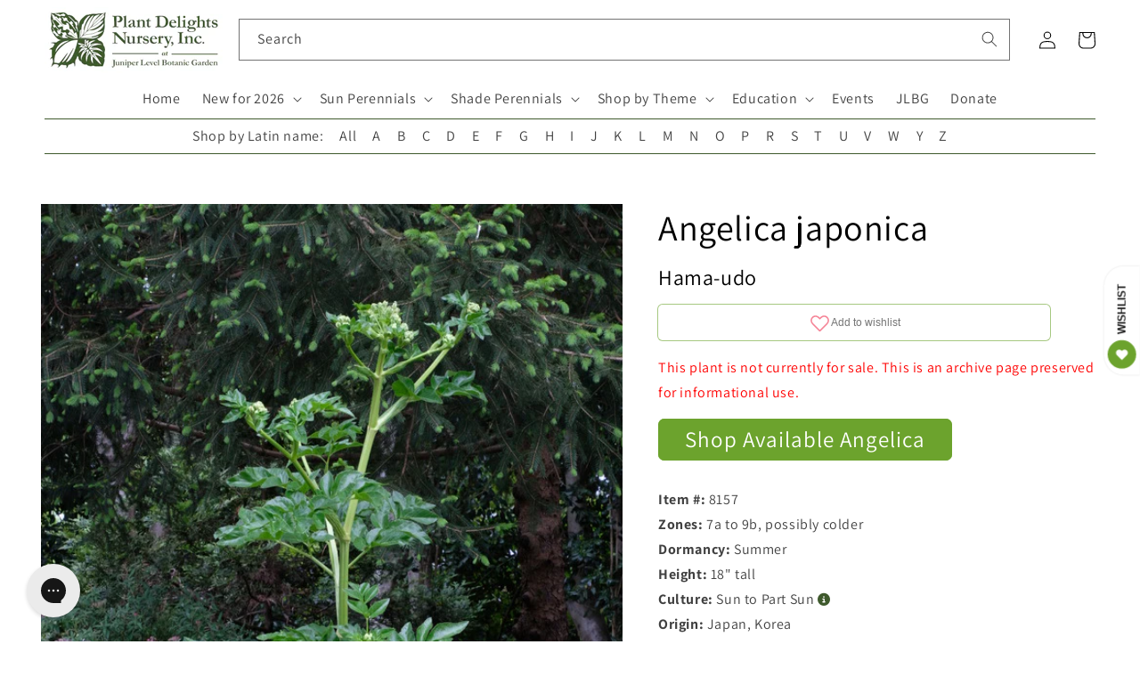

--- FILE ---
content_type: text/html; charset=utf-8
request_url: https://www.plantdelights.com/products/angelica-japonica
body_size: 51607
content:
<!doctype html>
<html class="no-js" lang="en">
  <head>
    <meta charset="utf-8">
    <meta http-equiv="X-UA-Compatible" content="IE=edge">
    <meta name="viewport" content="width=device-width,initial-scale=1">
    <meta name="theme-color" content="">
    <link rel="canonical" href="https://www.plantdelights.com/products/angelica-japonica">
    <link rel="preconnect" href="https://cdn.shopify.com" crossorigin>

    <meta name="google-site-verification" content="Y9P7J7-YbuY9qPhvhh5KLZOsMkq7xPKi_LOErpZqwTk">
    <!-- plantdelights G account -->
    <meta name="google-site-verification" content="QXzU5Ont5iz7MgcCYuL_-05uL_H418EPccz6dM73MKQ">
    <!-- google merchant center -->
    <meta name="google-site-verification" content="K5R2E1NSHZGr2J43UPuRKPKaUNPOzH0rZ_f2QrOc5Ic">
    <!-- James's Gmail account -->

    <script
      defer="defer"
      src="//ajax.googleapis.com/ajax/libs/jquery/3.6.0/jquery.min.js"
      type="text/javascript"
    ></script>
    <script
      defer="defer"
      src="//ajax.googleapis.com/ajax/libs/jqueryui/1.13.1/jquery-ui.min.js"
      type="text/javascript"
    ></script>

    <link
      rel="preload"
      href="//code.jquery.com/ui/1.13.1/themes/south-street/jquery-ui.css"
      as="style"
      onload="this.onload=null;this.rel='stylesheet'"
    >
    <!-- <noscript><link rel="stylesheet" href="styles.css"></noscript> -->

    <script defer="defer" src="https://kit.fontawesome.com/f07b8e2c8d.js" crossorigin="anonymous"></script><link rel="icon" type="image/png" href="//www.plantdelights.com/cdn/shop/files/PDN_favicon_green_on_white.png?crop=center&height=32&v=1742407554&width=32"><link rel="preconnect" href="https://fonts.shopifycdn.com" crossorigin>

    <!-- Title and meta tags -->
    
      

      

      
        
          <title>
            Learn about
            Angelica japonica
            |
            Hama-udo
            | Perennial Encyclopedia
          </title>
        
        <meta name="description" content="Angelica japonica is a superb perennial native to the coastal areas of Japan that is a dormant during summer but emerges in fall with brilliant evergreen foliage.">
        <!-- <meta name="keywords" content="<span></span>" /> -->
      

      <span></span>

    

    <!-- social meta tags -->
    

<meta property="og:site_name" content="Plant Delights Nursery">
<meta property="og:url" content="https://www.plantdelights.com/products/angelica-japonica">
<meta property="og:title" content="Angelica japonica">
<meta property="og:type" content="product">
<meta property="og:description" content="Angelica japonica is a splendid perennial, native to the sea coasts of central and southern Japan. This fascinating, summer-dormant umbellifer (member of the carrot family) has proven to be a great bold-textured garden specimen, forming an 18&quot; tall x 3&#39; wide basal rosette of glossy dark evergreen leaves. After a couple"><meta property="og:image" content="http://www.plantdelights.com/cdn/shop/products/Angelica-japonica.i-8157.s-66494.r-1_88b413c0-6fb6-437c-8d27-d0668d8f4bb5.jpg?v=1699447974">
  <meta property="og:image:secure_url" content="https://www.plantdelights.com/cdn/shop/products/Angelica-japonica.i-8157.s-66494.r-1_88b413c0-6fb6-437c-8d27-d0668d8f4bb5.jpg?v=1699447974">
  <meta property="og:image:width" content="600">
  <meta property="og:image:height" content="902"><meta property="og:price:amount" content="21.00">
  <meta property="og:price:currency" content="USD"><meta name="twitter:card" content="summary_large_image">
<meta name="twitter:title" content="Angelica japonica">
<meta name="twitter:description" content="Angelica japonica is a splendid perennial, native to the sea coasts of central and southern Japan. This fascinating, summer-dormant umbellifer (member of the carrot family) has proven to be a great bold-textured garden specimen, forming an 18&quot; tall x 3&#39; wide basal rosette of glossy dark evergreen leaves. After a couple">


    <!-- Pinterest tracking -->
    <script type="text/javascript">
      !function(e){if(!window.pintrk){window.pintrk=function()
      {window.pintrk.queue.push(Array.prototype.slice.call(arguments))};var
      n=window.pintrk;n.queue=[],n.version="3.0";var
      t=document.createElement("script");t.async=!0,t.src=e;var
      r=document.getElementsByTagName("script")[0];r.parentNode.insertBefore(t,r)}}
      ("https://s.pinimg.com/ct/core.js");

      pintrk('load','2612419704631', { em: '', });
                        pintrk('page');
    </script>
    <!-- End Pinterest tracking -->

    <!-- Global site tag (gtag.js) - Google Analytics -->
    <!--
      <script async src="https://www.googletagmanager.com/gtag/js?id=G-EVHTPWXXWL"></script>
      <script>
        window.dataLayer = window.dataLayer || [];
        function gtag(){dataLayer.push(arguments);}
        gtag('js', new Date());

        gtag('config', 'G-EVHTPWXXWL');
      </script>
    -->

    <script src="//www.plantdelights.com/cdn/shop/t/37/assets/global.js?v=135116476141006970691744998639" defer="defer"></script>
    <script>window.performance && window.performance.mark && window.performance.mark('shopify.content_for_header.start');</script><meta name="google-site-verification" content="Y9P7J7-YbuY9qPhvhh5KLZOsMkq7xPKi_LOErpZqwTk">
<meta name="facebook-domain-verification" content="biyigr6m5tpitlry9opu55u8sirshm">
<meta id="shopify-digital-wallet" name="shopify-digital-wallet" content="/15278799/digital_wallets/dialog">
<meta name="shopify-checkout-api-token" content="c57b72239d04ca5ff4c2b86b186e12c1">
<meta id="in-context-paypal-metadata" data-shop-id="15278799" data-venmo-supported="true" data-environment="production" data-locale="en_US" data-paypal-v4="true" data-currency="USD">
<link rel="alternate" type="application/json+oembed" href="https://www.plantdelights.com/products/angelica-japonica.oembed">
<script async="async" src="/checkouts/internal/preloads.js?locale=en-US"></script>
<link rel="preconnect" href="https://shop.app" crossorigin="anonymous">
<script async="async" src="https://shop.app/checkouts/internal/preloads.js?locale=en-US&shop_id=15278799" crossorigin="anonymous"></script>
<script id="apple-pay-shop-capabilities" type="application/json">{"shopId":15278799,"countryCode":"US","currencyCode":"USD","merchantCapabilities":["supports3DS"],"merchantId":"gid:\/\/shopify\/Shop\/15278799","merchantName":"Plant Delights Nursery","requiredBillingContactFields":["postalAddress","email","phone"],"requiredShippingContactFields":["postalAddress","email","phone"],"shippingType":"shipping","supportedNetworks":["visa","masterCard","amex","discover","elo","jcb"],"total":{"type":"pending","label":"Plant Delights Nursery","amount":"1.00"},"shopifyPaymentsEnabled":true,"supportsSubscriptions":true}</script>
<script id="shopify-features" type="application/json">{"accessToken":"c57b72239d04ca5ff4c2b86b186e12c1","betas":["rich-media-storefront-analytics"],"domain":"www.plantdelights.com","predictiveSearch":true,"shopId":15278799,"locale":"en"}</script>
<script>var Shopify = Shopify || {};
Shopify.shop = "plant-delights-nursery.myshopify.com";
Shopify.locale = "en";
Shopify.currency = {"active":"USD","rate":"1.0"};
Shopify.country = "US";
Shopify.theme = {"name":"Countdown announcement - 14\/8\/2025","id":133475434583,"schema_name":"Dawn","schema_version":"4.0.0","theme_store_id":887,"role":"main"};
Shopify.theme.handle = "null";
Shopify.theme.style = {"id":null,"handle":null};
Shopify.cdnHost = "www.plantdelights.com/cdn";
Shopify.routes = Shopify.routes || {};
Shopify.routes.root = "/";</script>
<script type="module">!function(o){(o.Shopify=o.Shopify||{}).modules=!0}(window);</script>
<script>!function(o){function n(){var o=[];function n(){o.push(Array.prototype.slice.apply(arguments))}return n.q=o,n}var t=o.Shopify=o.Shopify||{};t.loadFeatures=n(),t.autoloadFeatures=n()}(window);</script>
<script>
  window.ShopifyPay = window.ShopifyPay || {};
  window.ShopifyPay.apiHost = "shop.app\/pay";
  window.ShopifyPay.redirectState = null;
</script>
<script id="shop-js-analytics" type="application/json">{"pageType":"product"}</script>
<script defer="defer" async type="module" src="//www.plantdelights.com/cdn/shopifycloud/shop-js/modules/v2/client.init-shop-cart-sync_DlSlHazZ.en.esm.js"></script>
<script defer="defer" async type="module" src="//www.plantdelights.com/cdn/shopifycloud/shop-js/modules/v2/chunk.common_D16XZWos.esm.js"></script>
<script type="module">
  await import("//www.plantdelights.com/cdn/shopifycloud/shop-js/modules/v2/client.init-shop-cart-sync_DlSlHazZ.en.esm.js");
await import("//www.plantdelights.com/cdn/shopifycloud/shop-js/modules/v2/chunk.common_D16XZWos.esm.js");

  window.Shopify.SignInWithShop?.initShopCartSync?.({"fedCMEnabled":true,"windoidEnabled":true});

</script>
<script>
  window.Shopify = window.Shopify || {};
  if (!window.Shopify.featureAssets) window.Shopify.featureAssets = {};
  window.Shopify.featureAssets['shop-js'] = {"shop-cart-sync":["modules/v2/client.shop-cart-sync_DKWYiEUO.en.esm.js","modules/v2/chunk.common_D16XZWos.esm.js"],"init-fed-cm":["modules/v2/client.init-fed-cm_vfPMjZAC.en.esm.js","modules/v2/chunk.common_D16XZWos.esm.js"],"init-shop-email-lookup-coordinator":["modules/v2/client.init-shop-email-lookup-coordinator_CR38P6MB.en.esm.js","modules/v2/chunk.common_D16XZWos.esm.js"],"init-shop-cart-sync":["modules/v2/client.init-shop-cart-sync_DlSlHazZ.en.esm.js","modules/v2/chunk.common_D16XZWos.esm.js"],"shop-cash-offers":["modules/v2/client.shop-cash-offers_CJw4IQ6B.en.esm.js","modules/v2/chunk.common_D16XZWos.esm.js","modules/v2/chunk.modal_UwFWkumu.esm.js"],"shop-toast-manager":["modules/v2/client.shop-toast-manager_BY778Uv6.en.esm.js","modules/v2/chunk.common_D16XZWos.esm.js"],"init-windoid":["modules/v2/client.init-windoid_DVhZdEm3.en.esm.js","modules/v2/chunk.common_D16XZWos.esm.js"],"shop-button":["modules/v2/client.shop-button_D2ZzKUPa.en.esm.js","modules/v2/chunk.common_D16XZWos.esm.js"],"avatar":["modules/v2/client.avatar_BTnouDA3.en.esm.js"],"init-customer-accounts-sign-up":["modules/v2/client.init-customer-accounts-sign-up_CQZUmjGN.en.esm.js","modules/v2/client.shop-login-button_Cu5K-F7X.en.esm.js","modules/v2/chunk.common_D16XZWos.esm.js","modules/v2/chunk.modal_UwFWkumu.esm.js"],"pay-button":["modules/v2/client.pay-button_CcBqbGU7.en.esm.js","modules/v2/chunk.common_D16XZWos.esm.js"],"init-shop-for-new-customer-accounts":["modules/v2/client.init-shop-for-new-customer-accounts_B5DR5JTE.en.esm.js","modules/v2/client.shop-login-button_Cu5K-F7X.en.esm.js","modules/v2/chunk.common_D16XZWos.esm.js","modules/v2/chunk.modal_UwFWkumu.esm.js"],"shop-login-button":["modules/v2/client.shop-login-button_Cu5K-F7X.en.esm.js","modules/v2/chunk.common_D16XZWos.esm.js","modules/v2/chunk.modal_UwFWkumu.esm.js"],"shop-follow-button":["modules/v2/client.shop-follow-button_BX8Slf17.en.esm.js","modules/v2/chunk.common_D16XZWos.esm.js","modules/v2/chunk.modal_UwFWkumu.esm.js"],"init-customer-accounts":["modules/v2/client.init-customer-accounts_DjKkmQ2w.en.esm.js","modules/v2/client.shop-login-button_Cu5K-F7X.en.esm.js","modules/v2/chunk.common_D16XZWos.esm.js","modules/v2/chunk.modal_UwFWkumu.esm.js"],"lead-capture":["modules/v2/client.lead-capture_ChWCg7nV.en.esm.js","modules/v2/chunk.common_D16XZWos.esm.js","modules/v2/chunk.modal_UwFWkumu.esm.js"],"checkout-modal":["modules/v2/client.checkout-modal_DPnpVyv-.en.esm.js","modules/v2/chunk.common_D16XZWos.esm.js","modules/v2/chunk.modal_UwFWkumu.esm.js"],"shop-login":["modules/v2/client.shop-login_leRXJtcZ.en.esm.js","modules/v2/chunk.common_D16XZWos.esm.js","modules/v2/chunk.modal_UwFWkumu.esm.js"],"payment-terms":["modules/v2/client.payment-terms_Bp9K0NXD.en.esm.js","modules/v2/chunk.common_D16XZWos.esm.js","modules/v2/chunk.modal_UwFWkumu.esm.js"]};
</script>
<script>(function() {
  var isLoaded = false;
  function asyncLoad() {
    if (isLoaded) return;
    isLoaded = true;
    var urls = ["https:\/\/cdn.recovermycart.com\/scripts\/keepcart\/CartJS.min.js?shop=plant-delights-nursery.myshopify.com\u0026shop=plant-delights-nursery.myshopify.com","https:\/\/config.gorgias.chat\/bundle-loader\/01GYCCSAS2VDPW3FX2HTRTF85K?source=shopify1click\u0026shop=plant-delights-nursery.myshopify.com","https:\/\/searchanise-ef84.kxcdn.com\/widgets\/shopify\/init.js?a=9R2O3L3Q1W\u0026shop=plant-delights-nursery.myshopify.com","https:\/\/cdn.9gtb.com\/loader.js?g_cvt_id=6bf2cd1b-b54a-4969-afa7-f18bec6e3bff\u0026shop=plant-delights-nursery.myshopify.com"];
    for (var i = 0; i < urls.length; i++) {
      var s = document.createElement('script');
      s.type = 'text/javascript';
      s.async = true;
      s.src = urls[i];
      var x = document.getElementsByTagName('script')[0];
      x.parentNode.insertBefore(s, x);
    }
  };
  if(window.attachEvent) {
    window.attachEvent('onload', asyncLoad);
  } else {
    window.addEventListener('load', asyncLoad, false);
  }
})();</script>
<script id="__st">var __st={"a":15278799,"offset":-18000,"reqid":"9ff27180-5fc4-401c-9c6f-a540279c2403-1768587066","pageurl":"www.plantdelights.com\/products\/angelica-japonica","u":"a2b745e6a770","p":"product","rtyp":"product","rid":6377934469};</script>
<script>window.ShopifyPaypalV4VisibilityTracking = true;</script>
<script id="captcha-bootstrap">!function(){'use strict';const t='contact',e='account',n='new_comment',o=[[t,t],['blogs',n],['comments',n],[t,'customer']],c=[[e,'customer_login'],[e,'guest_login'],[e,'recover_customer_password'],[e,'create_customer']],r=t=>t.map((([t,e])=>`form[action*='/${t}']:not([data-nocaptcha='true']) input[name='form_type'][value='${e}']`)).join(','),a=t=>()=>t?[...document.querySelectorAll(t)].map((t=>t.form)):[];function s(){const t=[...o],e=r(t);return a(e)}const i='password',u='form_key',d=['recaptcha-v3-token','g-recaptcha-response','h-captcha-response',i],f=()=>{try{return window.sessionStorage}catch{return}},m='__shopify_v',_=t=>t.elements[u];function p(t,e,n=!1){try{const o=window.sessionStorage,c=JSON.parse(o.getItem(e)),{data:r}=function(t){const{data:e,action:n}=t;return t[m]||n?{data:e,action:n}:{data:t,action:n}}(c);for(const[e,n]of Object.entries(r))t.elements[e]&&(t.elements[e].value=n);n&&o.removeItem(e)}catch(o){console.error('form repopulation failed',{error:o})}}const l='form_type',E='cptcha';function T(t){t.dataset[E]=!0}const w=window,h=w.document,L='Shopify',v='ce_forms',y='captcha';let A=!1;((t,e)=>{const n=(g='f06e6c50-85a8-45c8-87d0-21a2b65856fe',I='https://cdn.shopify.com/shopifycloud/storefront-forms-hcaptcha/ce_storefront_forms_captcha_hcaptcha.v1.5.2.iife.js',D={infoText:'Protected by hCaptcha',privacyText:'Privacy',termsText:'Terms'},(t,e,n)=>{const o=w[L][v],c=o.bindForm;if(c)return c(t,g,e,D).then(n);var r;o.q.push([[t,g,e,D],n]),r=I,A||(h.body.append(Object.assign(h.createElement('script'),{id:'captcha-provider',async:!0,src:r})),A=!0)});var g,I,D;w[L]=w[L]||{},w[L][v]=w[L][v]||{},w[L][v].q=[],w[L][y]=w[L][y]||{},w[L][y].protect=function(t,e){n(t,void 0,e),T(t)},Object.freeze(w[L][y]),function(t,e,n,w,h,L){const[v,y,A,g]=function(t,e,n){const i=e?o:[],u=t?c:[],d=[...i,...u],f=r(d),m=r(i),_=r(d.filter((([t,e])=>n.includes(e))));return[a(f),a(m),a(_),s()]}(w,h,L),I=t=>{const e=t.target;return e instanceof HTMLFormElement?e:e&&e.form},D=t=>v().includes(t);t.addEventListener('submit',(t=>{const e=I(t);if(!e)return;const n=D(e)&&!e.dataset.hcaptchaBound&&!e.dataset.recaptchaBound,o=_(e),c=g().includes(e)&&(!o||!o.value);(n||c)&&t.preventDefault(),c&&!n&&(function(t){try{if(!f())return;!function(t){const e=f();if(!e)return;const n=_(t);if(!n)return;const o=n.value;o&&e.removeItem(o)}(t);const e=Array.from(Array(32),(()=>Math.random().toString(36)[2])).join('');!function(t,e){_(t)||t.append(Object.assign(document.createElement('input'),{type:'hidden',name:u})),t.elements[u].value=e}(t,e),function(t,e){const n=f();if(!n)return;const o=[...t.querySelectorAll(`input[type='${i}']`)].map((({name:t})=>t)),c=[...d,...o],r={};for(const[a,s]of new FormData(t).entries())c.includes(a)||(r[a]=s);n.setItem(e,JSON.stringify({[m]:1,action:t.action,data:r}))}(t,e)}catch(e){console.error('failed to persist form',e)}}(e),e.submit())}));const S=(t,e)=>{t&&!t.dataset[E]&&(n(t,e.some((e=>e===t))),T(t))};for(const o of['focusin','change'])t.addEventListener(o,(t=>{const e=I(t);D(e)&&S(e,y())}));const B=e.get('form_key'),M=e.get(l),P=B&&M;t.addEventListener('DOMContentLoaded',(()=>{const t=y();if(P)for(const e of t)e.elements[l].value===M&&p(e,B);[...new Set([...A(),...v().filter((t=>'true'===t.dataset.shopifyCaptcha))])].forEach((e=>S(e,t)))}))}(h,new URLSearchParams(w.location.search),n,t,e,['guest_login'])})(!1,!0)}();</script>
<script integrity="sha256-4kQ18oKyAcykRKYeNunJcIwy7WH5gtpwJnB7kiuLZ1E=" data-source-attribution="shopify.loadfeatures" defer="defer" src="//www.plantdelights.com/cdn/shopifycloud/storefront/assets/storefront/load_feature-a0a9edcb.js" crossorigin="anonymous"></script>
<script crossorigin="anonymous" defer="defer" src="//www.plantdelights.com/cdn/shopifycloud/storefront/assets/shopify_pay/storefront-65b4c6d7.js?v=20250812"></script>
<script data-source-attribution="shopify.dynamic_checkout.dynamic.init">var Shopify=Shopify||{};Shopify.PaymentButton=Shopify.PaymentButton||{isStorefrontPortableWallets:!0,init:function(){window.Shopify.PaymentButton.init=function(){};var t=document.createElement("script");t.src="https://www.plantdelights.com/cdn/shopifycloud/portable-wallets/latest/portable-wallets.en.js",t.type="module",document.head.appendChild(t)}};
</script>
<script data-source-attribution="shopify.dynamic_checkout.buyer_consent">
  function portableWalletsHideBuyerConsent(e){var t=document.getElementById("shopify-buyer-consent"),n=document.getElementById("shopify-subscription-policy-button");t&&n&&(t.classList.add("hidden"),t.setAttribute("aria-hidden","true"),n.removeEventListener("click",e))}function portableWalletsShowBuyerConsent(e){var t=document.getElementById("shopify-buyer-consent"),n=document.getElementById("shopify-subscription-policy-button");t&&n&&(t.classList.remove("hidden"),t.removeAttribute("aria-hidden"),n.addEventListener("click",e))}window.Shopify?.PaymentButton&&(window.Shopify.PaymentButton.hideBuyerConsent=portableWalletsHideBuyerConsent,window.Shopify.PaymentButton.showBuyerConsent=portableWalletsShowBuyerConsent);
</script>
<script data-source-attribution="shopify.dynamic_checkout.cart.bootstrap">document.addEventListener("DOMContentLoaded",(function(){function t(){return document.querySelector("shopify-accelerated-checkout-cart, shopify-accelerated-checkout")}if(t())Shopify.PaymentButton.init();else{new MutationObserver((function(e,n){t()&&(Shopify.PaymentButton.init(),n.disconnect())})).observe(document.body,{childList:!0,subtree:!0})}}));
</script>
<link id="shopify-accelerated-checkout-styles" rel="stylesheet" media="screen" href="https://www.plantdelights.com/cdn/shopifycloud/portable-wallets/latest/accelerated-checkout-backwards-compat.css" crossorigin="anonymous">
<style id="shopify-accelerated-checkout-cart">
        #shopify-buyer-consent {
  margin-top: 1em;
  display: inline-block;
  width: 100%;
}

#shopify-buyer-consent.hidden {
  display: none;
}

#shopify-subscription-policy-button {
  background: none;
  border: none;
  padding: 0;
  text-decoration: underline;
  font-size: inherit;
  cursor: pointer;
}

#shopify-subscription-policy-button::before {
  box-shadow: none;
}

      </style>
<script id="sections-script" data-sections="main-product,product-recommendations,header,footer" defer="defer" src="//www.plantdelights.com/cdn/shop/t/37/compiled_assets/scripts.js?v=9820"></script>
<script>window.performance && window.performance.mark && window.performance.mark('shopify.content_for_header.end');</script>


    <style data-shopify>
      @font-face {
  font-family: Assistant;
  font-weight: 400;
  font-style: normal;
  font-display: swap;
  src: url("//www.plantdelights.com/cdn/fonts/assistant/assistant_n4.9120912a469cad1cc292572851508ca49d12e768.woff2") format("woff2"),
       url("//www.plantdelights.com/cdn/fonts/assistant/assistant_n4.6e9875ce64e0fefcd3f4446b7ec9036b3ddd2985.woff") format("woff");
}

      @font-face {
  font-family: Assistant;
  font-weight: 700;
  font-style: normal;
  font-display: swap;
  src: url("//www.plantdelights.com/cdn/fonts/assistant/assistant_n7.bf44452348ec8b8efa3aa3068825305886b1c83c.woff2") format("woff2"),
       url("//www.plantdelights.com/cdn/fonts/assistant/assistant_n7.0c887fee83f6b3bda822f1150b912c72da0f7b64.woff") format("woff");
}

      
      
      @font-face {
  font-family: Assistant;
  font-weight: 400;
  font-style: normal;
  font-display: swap;
  src: url("//www.plantdelights.com/cdn/fonts/assistant/assistant_n4.9120912a469cad1cc292572851508ca49d12e768.woff2") format("woff2"),
       url("//www.plantdelights.com/cdn/fonts/assistant/assistant_n4.6e9875ce64e0fefcd3f4446b7ec9036b3ddd2985.woff") format("woff");
}


      :root {
        --font-body-family: Assistant, sans-serif;
        --font-body-style: normal;
        --font-body-weight: 400;

        --font-heading-family: Assistant, sans-serif;
        --font-heading-style: normal;
        --font-heading-weight: 400;

        --font-body-scale: 1.0;
        --font-heading-scale: 1.0;

        --color-base-text: 0, 0, 0;
        --color-shadow: 0, 0, 0;
        --color-base-background-1: 255, 255, 255;
        --color-base-background-2: 243, 243, 243;
        --color-base-solid-button-labels: 255, 255, 255;
        --color-base-outline-button-labels: 63, 90, 45;
        --color-base-accent-1: 108, 163, 45;
        --color-base-accent-2: 108, 163, 45;
        --payment-terms-background-color: #ffffff;

        --gradient-base-background-1: #ffffff;
        --gradient-base-background-2: #f3f3f3;
        --gradient-base-accent-1: #6ca32d;
        --gradient-base-accent-2: #6ca32d;

        --media-padding: px;
        --media-border-opacity: 0.05;
        --media-border-width: 0px;
        --media-radius: 0px;
        --media-shadow-opacity: 0.0;
        --media-shadow-horizontal-offset: 0px;
        --media-shadow-vertical-offset: 4px;
        --media-shadow-blur-radius: 5px;

        --page-width: 130rem;
        --page-width-margin: 0rem;

        --card-image-padding: 0.0rem;
        --card-corner-radius: 0.0rem;
        --card-text-alignment: left;
        --card-border-width: 0.0rem;
        --card-border-opacity: 0.1;
        --card-shadow-opacity: 0.0;
        --card-shadow-horizontal-offset: 0.0rem;
        --card-shadow-vertical-offset: 0.4rem;
        --card-shadow-blur-radius: 0.5rem;

        --badge-corner-radius: 4.0rem;

        --popup-border-width: 1px;
        --popup-border-opacity: 0.1;
        --popup-corner-radius: 0px;
        --popup-shadow-opacity: 0.0;
        --popup-shadow-horizontal-offset: 0px;
        --popup-shadow-vertical-offset: 4px;
        --popup-shadow-blur-radius: 5px;

        --drawer-border-width: 1px;
        --drawer-border-opacity: 0.1;
        --drawer-shadow-opacity: 0.0;
        --drawer-shadow-horizontal-offset: 0px;
        --drawer-shadow-vertical-offset: 4px;
        --drawer-shadow-blur-radius: 5px;

        --spacing-sections-desktop: 0px;
        --spacing-sections-mobile: 0px;

        --grid-desktop-vertical-spacing: 8px;
        --grid-desktop-horizontal-spacing: 8px;
        --grid-mobile-vertical-spacing: 4px;
        --grid-mobile-horizontal-spacing: 4px;

        --text-boxes-border-opacity: 0.1;
        --text-boxes-border-width: 0px;
        --text-boxes-radius: 0px;
        --text-boxes-shadow-opacity: 0.0;
        --text-boxes-shadow-horizontal-offset: 0px;
        --text-boxes-shadow-vertical-offset: 4px;
        --text-boxes-shadow-blur-radius: 5px;

        --buttons-radius: 6px;
        --buttons-radius-outset: 7px;
        --buttons-border-width: 1px;
        --buttons-border-opacity: 1.0;
        --buttons-shadow-opacity: 0.0;
        --buttons-shadow-horizontal-offset: 0px;
        --buttons-shadow-vertical-offset: 4px;
        --buttons-shadow-blur-radius: 5px;
        --buttons-border-offset: 0.3px;

        --inputs-radius: 0px;
        --inputs-border-width: 1px;
        --inputs-border-opacity: 0.55;
        --inputs-shadow-opacity: 0.0;
        --inputs-shadow-horizontal-offset: 0px;
        --inputs-margin-offset: 0px;
        --inputs-shadow-vertical-offset: 4px;
        --inputs-shadow-blur-radius: 5px;
        --inputs-radius-outset: 0px;

        --variant-pills-radius: 40px;
        --variant-pills-border-width: 1px;
        --variant-pills-border-opacity: 0.55;
        --variant-pills-shadow-opacity: 0.0;
        --variant-pills-shadow-horizontal-offset: 0px;
        --variant-pills-shadow-vertical-offset: 4px;
        --variant-pills-shadow-blur-radius: 5px;
      }

      *,
      *::before,
      *::after {
        box-sizing: inherit;
      }

      html {
        box-sizing: border-box;
        font-size: calc(var(--font-body-scale) * 62.5%);
        height: 100%;
      }

      body {
        display: grid;
        grid-template-rows: auto auto 1fr auto;
        grid-template-columns: 100%;
        min-height: 100%;
        margin: 0;
        font-size: 1.5rem;
        letter-spacing: 0.06rem;
        line-height: calc(1 + 0.8 / var(--font-body-scale));
        font-family: var(--font-body-family);
        font-style: var(--font-body-style);
        font-weight: var(--font-body-weight);
      }

      @media screen and (min-width: 750px) {
        body {
          font-size: 1.6rem;
        }
      }
    </style>

    <link href="//www.plantdelights.com/cdn/shop/t/37/assets/base.css?v=138446387312159278611744998639" rel="stylesheet" type="text/css" media="all" />
    <link href="//www.plantdelights.com/cdn/shop/t/37/assets/pdn.css?v=157553264404982735291744998639" rel="stylesheet" type="text/css" media="all" />
<link rel="preload" as="font" href="//www.plantdelights.com/cdn/fonts/assistant/assistant_n4.9120912a469cad1cc292572851508ca49d12e768.woff2" type="font/woff2" crossorigin><link rel="preload" as="font" href="//www.plantdelights.com/cdn/fonts/assistant/assistant_n4.9120912a469cad1cc292572851508ca49d12e768.woff2" type="font/woff2" crossorigin><!-- rebuy -->
    <script async src="https://cdn.rebuyengine.com/onsite/js/rebuy.js?shop=plant-delights-nursery.myshopify.com"></script>

    <script>
      document.documentElement.className = document.documentElement.className.replace('no-js', 'js');
      if (Shopify.designMode) {
        document.documentElement.classList.add('shopify-design-mode');
      }
    </script>
  <!-- BEGIN app block: shopify://apps/klaviyo-email-marketing-sms/blocks/klaviyo-onsite-embed/2632fe16-c075-4321-a88b-50b567f42507 -->












  <script async src="https://static.klaviyo.com/onsite/js/HvSL3g/klaviyo.js?company_id=HvSL3g"></script>
  <script>!function(){if(!window.klaviyo){window._klOnsite=window._klOnsite||[];try{window.klaviyo=new Proxy({},{get:function(n,i){return"push"===i?function(){var n;(n=window._klOnsite).push.apply(n,arguments)}:function(){for(var n=arguments.length,o=new Array(n),w=0;w<n;w++)o[w]=arguments[w];var t="function"==typeof o[o.length-1]?o.pop():void 0,e=new Promise((function(n){window._klOnsite.push([i].concat(o,[function(i){t&&t(i),n(i)}]))}));return e}}})}catch(n){window.klaviyo=window.klaviyo||[],window.klaviyo.push=function(){var n;(n=window._klOnsite).push.apply(n,arguments)}}}}();</script>

  
    <script id="viewed_product">
      if (item == null) {
        var _learnq = _learnq || [];

        var MetafieldReviews = null
        var MetafieldYotpoRating = null
        var MetafieldYotpoCount = null
        var MetafieldLooxRating = null
        var MetafieldLooxCount = null
        var okendoProduct = null
        var okendoProductReviewCount = null
        var okendoProductReviewAverageValue = null
        try {
          // The following fields are used for Customer Hub recently viewed in order to add reviews.
          // This information is not part of __kla_viewed. Instead, it is part of __kla_viewed_reviewed_items
          MetafieldReviews = {"rating_count":0};
          MetafieldYotpoRating = null
          MetafieldYotpoCount = null
          MetafieldLooxRating = null
          MetafieldLooxCount = null

          okendoProduct = null
          // If the okendo metafield is not legacy, it will error, which then requires the new json formatted data
          if (okendoProduct && 'error' in okendoProduct) {
            okendoProduct = null
          }
          okendoProductReviewCount = okendoProduct ? okendoProduct.reviewCount : null
          okendoProductReviewAverageValue = okendoProduct ? okendoProduct.reviewAverageValue : null
        } catch (error) {
          console.error('Error in Klaviyo onsite reviews tracking:', error);
        }

        var item = {
          Name: "Angelica japonica",
          ProductID: 6377934469,
          Categories: ["Perennial Encyclopedia"],
          ImageURL: "https://www.plantdelights.com/cdn/shop/products/Angelica-japonica.i-8157.s-66494.r-1_88b413c0-6fb6-437c-8d27-d0668d8f4bb5_grande.jpg?v=1699447974",
          URL: "https://www.plantdelights.com/products/angelica-japonica",
          Brand: "Plant Delights Nursery",
          Price: "$21.00",
          Value: "21.00",
          CompareAtPrice: "$0.00"
        };
        _learnq.push(['track', 'Viewed Product', item]);
        _learnq.push(['trackViewedItem', {
          Title: item.Name,
          ItemId: item.ProductID,
          Categories: item.Categories,
          ImageUrl: item.ImageURL,
          Url: item.URL,
          Metadata: {
            Brand: item.Brand,
            Price: item.Price,
            Value: item.Value,
            CompareAtPrice: item.CompareAtPrice
          },
          metafields:{
            reviews: MetafieldReviews,
            yotpo:{
              rating: MetafieldYotpoRating,
              count: MetafieldYotpoCount,
            },
            loox:{
              rating: MetafieldLooxRating,
              count: MetafieldLooxCount,
            },
            okendo: {
              rating: okendoProductReviewAverageValue,
              count: okendoProductReviewCount,
            }
          }
        }]);
      }
    </script>
  




  <script>
    window.klaviyoReviewsProductDesignMode = false
  </script>







<!-- END app block --><link href="https://monorail-edge.shopifysvc.com" rel="dns-prefetch">
<script>(function(){if ("sendBeacon" in navigator && "performance" in window) {try {var session_token_from_headers = performance.getEntriesByType('navigation')[0].serverTiming.find(x => x.name == '_s').description;} catch {var session_token_from_headers = undefined;}var session_cookie_matches = document.cookie.match(/_shopify_s=([^;]*)/);var session_token_from_cookie = session_cookie_matches && session_cookie_matches.length === 2 ? session_cookie_matches[1] : "";var session_token = session_token_from_headers || session_token_from_cookie || "";function handle_abandonment_event(e) {var entries = performance.getEntries().filter(function(entry) {return /monorail-edge.shopifysvc.com/.test(entry.name);});if (!window.abandonment_tracked && entries.length === 0) {window.abandonment_tracked = true;var currentMs = Date.now();var navigation_start = performance.timing.navigationStart;var payload = {shop_id: 15278799,url: window.location.href,navigation_start,duration: currentMs - navigation_start,session_token,page_type: "product"};window.navigator.sendBeacon("https://monorail-edge.shopifysvc.com/v1/produce", JSON.stringify({schema_id: "online_store_buyer_site_abandonment/1.1",payload: payload,metadata: {event_created_at_ms: currentMs,event_sent_at_ms: currentMs}}));}}window.addEventListener('pagehide', handle_abandonment_event);}}());</script>
<script id="web-pixels-manager-setup">(function e(e,d,r,n,o){if(void 0===o&&(o={}),!Boolean(null===(a=null===(i=window.Shopify)||void 0===i?void 0:i.analytics)||void 0===a?void 0:a.replayQueue)){var i,a;window.Shopify=window.Shopify||{};var t=window.Shopify;t.analytics=t.analytics||{};var s=t.analytics;s.replayQueue=[],s.publish=function(e,d,r){return s.replayQueue.push([e,d,r]),!0};try{self.performance.mark("wpm:start")}catch(e){}var l=function(){var e={modern:/Edge?\/(1{2}[4-9]|1[2-9]\d|[2-9]\d{2}|\d{4,})\.\d+(\.\d+|)|Firefox\/(1{2}[4-9]|1[2-9]\d|[2-9]\d{2}|\d{4,})\.\d+(\.\d+|)|Chrom(ium|e)\/(9{2}|\d{3,})\.\d+(\.\d+|)|(Maci|X1{2}).+ Version\/(15\.\d+|(1[6-9]|[2-9]\d|\d{3,})\.\d+)([,.]\d+|)( \(\w+\)|)( Mobile\/\w+|) Safari\/|Chrome.+OPR\/(9{2}|\d{3,})\.\d+\.\d+|(CPU[ +]OS|iPhone[ +]OS|CPU[ +]iPhone|CPU IPhone OS|CPU iPad OS)[ +]+(15[._]\d+|(1[6-9]|[2-9]\d|\d{3,})[._]\d+)([._]\d+|)|Android:?[ /-](13[3-9]|1[4-9]\d|[2-9]\d{2}|\d{4,})(\.\d+|)(\.\d+|)|Android.+Firefox\/(13[5-9]|1[4-9]\d|[2-9]\d{2}|\d{4,})\.\d+(\.\d+|)|Android.+Chrom(ium|e)\/(13[3-9]|1[4-9]\d|[2-9]\d{2}|\d{4,})\.\d+(\.\d+|)|SamsungBrowser\/([2-9]\d|\d{3,})\.\d+/,legacy:/Edge?\/(1[6-9]|[2-9]\d|\d{3,})\.\d+(\.\d+|)|Firefox\/(5[4-9]|[6-9]\d|\d{3,})\.\d+(\.\d+|)|Chrom(ium|e)\/(5[1-9]|[6-9]\d|\d{3,})\.\d+(\.\d+|)([\d.]+$|.*Safari\/(?![\d.]+ Edge\/[\d.]+$))|(Maci|X1{2}).+ Version\/(10\.\d+|(1[1-9]|[2-9]\d|\d{3,})\.\d+)([,.]\d+|)( \(\w+\)|)( Mobile\/\w+|) Safari\/|Chrome.+OPR\/(3[89]|[4-9]\d|\d{3,})\.\d+\.\d+|(CPU[ +]OS|iPhone[ +]OS|CPU[ +]iPhone|CPU IPhone OS|CPU iPad OS)[ +]+(10[._]\d+|(1[1-9]|[2-9]\d|\d{3,})[._]\d+)([._]\d+|)|Android:?[ /-](13[3-9]|1[4-9]\d|[2-9]\d{2}|\d{4,})(\.\d+|)(\.\d+|)|Mobile Safari.+OPR\/([89]\d|\d{3,})\.\d+\.\d+|Android.+Firefox\/(13[5-9]|1[4-9]\d|[2-9]\d{2}|\d{4,})\.\d+(\.\d+|)|Android.+Chrom(ium|e)\/(13[3-9]|1[4-9]\d|[2-9]\d{2}|\d{4,})\.\d+(\.\d+|)|Android.+(UC? ?Browser|UCWEB|U3)[ /]?(15\.([5-9]|\d{2,})|(1[6-9]|[2-9]\d|\d{3,})\.\d+)\.\d+|SamsungBrowser\/(5\.\d+|([6-9]|\d{2,})\.\d+)|Android.+MQ{2}Browser\/(14(\.(9|\d{2,})|)|(1[5-9]|[2-9]\d|\d{3,})(\.\d+|))(\.\d+|)|K[Aa][Ii]OS\/(3\.\d+|([4-9]|\d{2,})\.\d+)(\.\d+|)/},d=e.modern,r=e.legacy,n=navigator.userAgent;return n.match(d)?"modern":n.match(r)?"legacy":"unknown"}(),u="modern"===l?"modern":"legacy",c=(null!=n?n:{modern:"",legacy:""})[u],f=function(e){return[e.baseUrl,"/wpm","/b",e.hashVersion,"modern"===e.buildTarget?"m":"l",".js"].join("")}({baseUrl:d,hashVersion:r,buildTarget:u}),m=function(e){var d=e.version,r=e.bundleTarget,n=e.surface,o=e.pageUrl,i=e.monorailEndpoint;return{emit:function(e){var a=e.status,t=e.errorMsg,s=(new Date).getTime(),l=JSON.stringify({metadata:{event_sent_at_ms:s},events:[{schema_id:"web_pixels_manager_load/3.1",payload:{version:d,bundle_target:r,page_url:o,status:a,surface:n,error_msg:t},metadata:{event_created_at_ms:s}}]});if(!i)return console&&console.warn&&console.warn("[Web Pixels Manager] No Monorail endpoint provided, skipping logging."),!1;try{return self.navigator.sendBeacon.bind(self.navigator)(i,l)}catch(e){}var u=new XMLHttpRequest;try{return u.open("POST",i,!0),u.setRequestHeader("Content-Type","text/plain"),u.send(l),!0}catch(e){return console&&console.warn&&console.warn("[Web Pixels Manager] Got an unhandled error while logging to Monorail."),!1}}}}({version:r,bundleTarget:l,surface:e.surface,pageUrl:self.location.href,monorailEndpoint:e.monorailEndpoint});try{o.browserTarget=l,function(e){var d=e.src,r=e.async,n=void 0===r||r,o=e.onload,i=e.onerror,a=e.sri,t=e.scriptDataAttributes,s=void 0===t?{}:t,l=document.createElement("script"),u=document.querySelector("head"),c=document.querySelector("body");if(l.async=n,l.src=d,a&&(l.integrity=a,l.crossOrigin="anonymous"),s)for(var f in s)if(Object.prototype.hasOwnProperty.call(s,f))try{l.dataset[f]=s[f]}catch(e){}if(o&&l.addEventListener("load",o),i&&l.addEventListener("error",i),u)u.appendChild(l);else{if(!c)throw new Error("Did not find a head or body element to append the script");c.appendChild(l)}}({src:f,async:!0,onload:function(){if(!function(){var e,d;return Boolean(null===(d=null===(e=window.Shopify)||void 0===e?void 0:e.analytics)||void 0===d?void 0:d.initialized)}()){var d=window.webPixelsManager.init(e)||void 0;if(d){var r=window.Shopify.analytics;r.replayQueue.forEach((function(e){var r=e[0],n=e[1],o=e[2];d.publishCustomEvent(r,n,o)})),r.replayQueue=[],r.publish=d.publishCustomEvent,r.visitor=d.visitor,r.initialized=!0}}},onerror:function(){return m.emit({status:"failed",errorMsg:"".concat(f," has failed to load")})},sri:function(e){var d=/^sha384-[A-Za-z0-9+/=]+$/;return"string"==typeof e&&d.test(e)}(c)?c:"",scriptDataAttributes:o}),m.emit({status:"loading"})}catch(e){m.emit({status:"failed",errorMsg:(null==e?void 0:e.message)||"Unknown error"})}}})({shopId: 15278799,storefrontBaseUrl: "https://www.plantdelights.com",extensionsBaseUrl: "https://extensions.shopifycdn.com/cdn/shopifycloud/web-pixels-manager",monorailEndpoint: "https://monorail-edge.shopifysvc.com/unstable/produce_batch",surface: "storefront-renderer",enabledBetaFlags: ["2dca8a86"],webPixelsConfigList: [{"id":"1061519447","configuration":"{\"accountID\":\"140813\"}","eventPayloadVersion":"v1","runtimeContext":"STRICT","scriptVersion":"d22b5691c62682d22357c5bcbea63a2b","type":"APP","apiClientId":1892941825,"privacyPurposes":["ANALYTICS","MARKETING","SALE_OF_DATA"],"dataSharingAdjustments":{"protectedCustomerApprovalScopes":[]}},{"id":"1039106135","configuration":"{\"accountID\":\"HvSL3g\",\"webPixelConfig\":\"eyJlbmFibGVBZGRlZFRvQ2FydEV2ZW50cyI6IHRydWV9\"}","eventPayloadVersion":"v1","runtimeContext":"STRICT","scriptVersion":"524f6c1ee37bacdca7657a665bdca589","type":"APP","apiClientId":123074,"privacyPurposes":["ANALYTICS","MARKETING"],"dataSharingAdjustments":{"protectedCustomerApprovalScopes":["read_customer_address","read_customer_email","read_customer_name","read_customer_personal_data","read_customer_phone"]}},{"id":"923566167","configuration":"{\"tagID\":\"2612419704631\"}","eventPayloadVersion":"v1","runtimeContext":"STRICT","scriptVersion":"18031546ee651571ed29edbe71a3550b","type":"APP","apiClientId":3009811,"privacyPurposes":["ANALYTICS","MARKETING","SALE_OF_DATA"],"dataSharingAdjustments":{"protectedCustomerApprovalScopes":["read_customer_address","read_customer_email","read_customer_name","read_customer_personal_data","read_customer_phone"]}},{"id":"397115479","configuration":"{\"config\":\"{\\\"pixel_id\\\":\\\"G-EVHTPWXXWL\\\",\\\"target_country\\\":\\\"US\\\",\\\"gtag_events\\\":[{\\\"type\\\":\\\"begin_checkout\\\",\\\"action_label\\\":[\\\"G-EVHTPWXXWL\\\",\\\"AW-11480661271\\\/1A1cCJ_XupEZEJf6s-Iq\\\"]},{\\\"type\\\":\\\"search\\\",\\\"action_label\\\":[\\\"G-EVHTPWXXWL\\\",\\\"AW-11480661271\\\/L_1OCJnXupEZEJf6s-Iq\\\"]},{\\\"type\\\":\\\"view_item\\\",\\\"action_label\\\":[\\\"G-EVHTPWXXWL\\\",\\\"AW-11480661271\\\/OZ-gCJbXupEZEJf6s-Iq\\\",\\\"MC-7VGCVZ7HVG\\\"]},{\\\"type\\\":\\\"purchase\\\",\\\"action_label\\\":[\\\"G-EVHTPWXXWL\\\",\\\"AW-11480661271\\\/3yMyCJDXupEZEJf6s-Iq\\\",\\\"MC-7VGCVZ7HVG\\\"]},{\\\"type\\\":\\\"page_view\\\",\\\"action_label\\\":[\\\"G-EVHTPWXXWL\\\",\\\"AW-11480661271\\\/7NH1CJPXupEZEJf6s-Iq\\\",\\\"MC-7VGCVZ7HVG\\\"]},{\\\"type\\\":\\\"add_payment_info\\\",\\\"action_label\\\":[\\\"G-EVHTPWXXWL\\\",\\\"AW-11480661271\\\/wNfJCKLXupEZEJf6s-Iq\\\"]},{\\\"type\\\":\\\"add_to_cart\\\",\\\"action_label\\\":[\\\"G-EVHTPWXXWL\\\",\\\"AW-11480661271\\\/yxZHCJzXupEZEJf6s-Iq\\\"]}],\\\"enable_monitoring_mode\\\":false}\"}","eventPayloadVersion":"v1","runtimeContext":"OPEN","scriptVersion":"b2a88bafab3e21179ed38636efcd8a93","type":"APP","apiClientId":1780363,"privacyPurposes":[],"dataSharingAdjustments":{"protectedCustomerApprovalScopes":["read_customer_address","read_customer_email","read_customer_name","read_customer_personal_data","read_customer_phone"]}},{"id":"21921879","configuration":"{\"apiKey\":\"9R2O3L3Q1W\", \"host\":\"searchserverapi.com\"}","eventPayloadVersion":"v1","runtimeContext":"STRICT","scriptVersion":"5559ea45e47b67d15b30b79e7c6719da","type":"APP","apiClientId":578825,"privacyPurposes":["ANALYTICS"],"dataSharingAdjustments":{"protectedCustomerApprovalScopes":["read_customer_personal_data"]}},{"id":"64421975","eventPayloadVersion":"v1","runtimeContext":"LAX","scriptVersion":"1","type":"CUSTOM","privacyPurposes":["MARKETING"],"name":"Meta pixel (migrated)"},{"id":"shopify-app-pixel","configuration":"{}","eventPayloadVersion":"v1","runtimeContext":"STRICT","scriptVersion":"0450","apiClientId":"shopify-pixel","type":"APP","privacyPurposes":["ANALYTICS","MARKETING"]},{"id":"shopify-custom-pixel","eventPayloadVersion":"v1","runtimeContext":"LAX","scriptVersion":"0450","apiClientId":"shopify-pixel","type":"CUSTOM","privacyPurposes":["ANALYTICS","MARKETING"]}],isMerchantRequest: false,initData: {"shop":{"name":"Plant Delights Nursery","paymentSettings":{"currencyCode":"USD"},"myshopifyDomain":"plant-delights-nursery.myshopify.com","countryCode":"US","storefrontUrl":"https:\/\/www.plantdelights.com"},"customer":null,"cart":null,"checkout":null,"productVariants":[{"price":{"amount":21.0,"currencyCode":"USD"},"product":{"title":"Angelica japonica","vendor":"Plant Delights Nursery","id":"6377934469","untranslatedTitle":"Angelica japonica","url":"\/products\/angelica-japonica","type":"Angelica"},"id":"21028361925","image":{"src":"\/\/www.plantdelights.com\/cdn\/shop\/products\/Angelica-japonica.i-8157.s-66494.r-1_88b413c0-6fb6-437c-8d27-d0668d8f4bb5.jpg?v=1699447974"},"sku":"8157","title":"Default Title","untranslatedTitle":"Default Title"}],"purchasingCompany":null},},"https://www.plantdelights.com/cdn","fcfee988w5aeb613cpc8e4bc33m6693e112",{"modern":"","legacy":""},{"shopId":"15278799","storefrontBaseUrl":"https:\/\/www.plantdelights.com","extensionBaseUrl":"https:\/\/extensions.shopifycdn.com\/cdn\/shopifycloud\/web-pixels-manager","surface":"storefront-renderer","enabledBetaFlags":"[\"2dca8a86\"]","isMerchantRequest":"false","hashVersion":"fcfee988w5aeb613cpc8e4bc33m6693e112","publish":"custom","events":"[[\"page_viewed\",{}],[\"product_viewed\",{\"productVariant\":{\"price\":{\"amount\":21.0,\"currencyCode\":\"USD\"},\"product\":{\"title\":\"Angelica japonica\",\"vendor\":\"Plant Delights Nursery\",\"id\":\"6377934469\",\"untranslatedTitle\":\"Angelica japonica\",\"url\":\"\/products\/angelica-japonica\",\"type\":\"Angelica\"},\"id\":\"21028361925\",\"image\":{\"src\":\"\/\/www.plantdelights.com\/cdn\/shop\/products\/Angelica-japonica.i-8157.s-66494.r-1_88b413c0-6fb6-437c-8d27-d0668d8f4bb5.jpg?v=1699447974\"},\"sku\":\"8157\",\"title\":\"Default Title\",\"untranslatedTitle\":\"Default Title\"}}]]"});</script><script>
  window.ShopifyAnalytics = window.ShopifyAnalytics || {};
  window.ShopifyAnalytics.meta = window.ShopifyAnalytics.meta || {};
  window.ShopifyAnalytics.meta.currency = 'USD';
  var meta = {"product":{"id":6377934469,"gid":"gid:\/\/shopify\/Product\/6377934469","vendor":"Plant Delights Nursery","type":"Angelica","handle":"angelica-japonica","variants":[{"id":21028361925,"price":2100,"name":"Angelica japonica","public_title":null,"sku":"8157"}],"remote":false},"page":{"pageType":"product","resourceType":"product","resourceId":6377934469,"requestId":"9ff27180-5fc4-401c-9c6f-a540279c2403-1768587066"}};
  for (var attr in meta) {
    window.ShopifyAnalytics.meta[attr] = meta[attr];
  }
</script>
<script class="analytics">
  (function () {
    var customDocumentWrite = function(content) {
      var jquery = null;

      if (window.jQuery) {
        jquery = window.jQuery;
      } else if (window.Checkout && window.Checkout.$) {
        jquery = window.Checkout.$;
      }

      if (jquery) {
        jquery('body').append(content);
      }
    };

    var hasLoggedConversion = function(token) {
      if (token) {
        return document.cookie.indexOf('loggedConversion=' + token) !== -1;
      }
      return false;
    }

    var setCookieIfConversion = function(token) {
      if (token) {
        var twoMonthsFromNow = new Date(Date.now());
        twoMonthsFromNow.setMonth(twoMonthsFromNow.getMonth() + 2);

        document.cookie = 'loggedConversion=' + token + '; expires=' + twoMonthsFromNow;
      }
    }

    var trekkie = window.ShopifyAnalytics.lib = window.trekkie = window.trekkie || [];
    if (trekkie.integrations) {
      return;
    }
    trekkie.methods = [
      'identify',
      'page',
      'ready',
      'track',
      'trackForm',
      'trackLink'
    ];
    trekkie.factory = function(method) {
      return function() {
        var args = Array.prototype.slice.call(arguments);
        args.unshift(method);
        trekkie.push(args);
        return trekkie;
      };
    };
    for (var i = 0; i < trekkie.methods.length; i++) {
      var key = trekkie.methods[i];
      trekkie[key] = trekkie.factory(key);
    }
    trekkie.load = function(config) {
      trekkie.config = config || {};
      trekkie.config.initialDocumentCookie = document.cookie;
      var first = document.getElementsByTagName('script')[0];
      var script = document.createElement('script');
      script.type = 'text/javascript';
      script.onerror = function(e) {
        var scriptFallback = document.createElement('script');
        scriptFallback.type = 'text/javascript';
        scriptFallback.onerror = function(error) {
                var Monorail = {
      produce: function produce(monorailDomain, schemaId, payload) {
        var currentMs = new Date().getTime();
        var event = {
          schema_id: schemaId,
          payload: payload,
          metadata: {
            event_created_at_ms: currentMs,
            event_sent_at_ms: currentMs
          }
        };
        return Monorail.sendRequest("https://" + monorailDomain + "/v1/produce", JSON.stringify(event));
      },
      sendRequest: function sendRequest(endpointUrl, payload) {
        // Try the sendBeacon API
        if (window && window.navigator && typeof window.navigator.sendBeacon === 'function' && typeof window.Blob === 'function' && !Monorail.isIos12()) {
          var blobData = new window.Blob([payload], {
            type: 'text/plain'
          });

          if (window.navigator.sendBeacon(endpointUrl, blobData)) {
            return true;
          } // sendBeacon was not successful

        } // XHR beacon

        var xhr = new XMLHttpRequest();

        try {
          xhr.open('POST', endpointUrl);
          xhr.setRequestHeader('Content-Type', 'text/plain');
          xhr.send(payload);
        } catch (e) {
          console.log(e);
        }

        return false;
      },
      isIos12: function isIos12() {
        return window.navigator.userAgent.lastIndexOf('iPhone; CPU iPhone OS 12_') !== -1 || window.navigator.userAgent.lastIndexOf('iPad; CPU OS 12_') !== -1;
      }
    };
    Monorail.produce('monorail-edge.shopifysvc.com',
      'trekkie_storefront_load_errors/1.1',
      {shop_id: 15278799,
      theme_id: 133475434583,
      app_name: "storefront",
      context_url: window.location.href,
      source_url: "//www.plantdelights.com/cdn/s/trekkie.storefront.cd680fe47e6c39ca5d5df5f0a32d569bc48c0f27.min.js"});

        };
        scriptFallback.async = true;
        scriptFallback.src = '//www.plantdelights.com/cdn/s/trekkie.storefront.cd680fe47e6c39ca5d5df5f0a32d569bc48c0f27.min.js';
        first.parentNode.insertBefore(scriptFallback, first);
      };
      script.async = true;
      script.src = '//www.plantdelights.com/cdn/s/trekkie.storefront.cd680fe47e6c39ca5d5df5f0a32d569bc48c0f27.min.js';
      first.parentNode.insertBefore(script, first);
    };
    trekkie.load(
      {"Trekkie":{"appName":"storefront","development":false,"defaultAttributes":{"shopId":15278799,"isMerchantRequest":null,"themeId":133475434583,"themeCityHash":"9379890219413936896","contentLanguage":"en","currency":"USD"},"isServerSideCookieWritingEnabled":true,"monorailRegion":"shop_domain","enabledBetaFlags":["65f19447"]},"Session Attribution":{},"S2S":{"facebookCapiEnabled":false,"source":"trekkie-storefront-renderer","apiClientId":580111}}
    );

    var loaded = false;
    trekkie.ready(function() {
      if (loaded) return;
      loaded = true;

      window.ShopifyAnalytics.lib = window.trekkie;

      var originalDocumentWrite = document.write;
      document.write = customDocumentWrite;
      try { window.ShopifyAnalytics.merchantGoogleAnalytics.call(this); } catch(error) {};
      document.write = originalDocumentWrite;

      window.ShopifyAnalytics.lib.page(null,{"pageType":"product","resourceType":"product","resourceId":6377934469,"requestId":"9ff27180-5fc4-401c-9c6f-a540279c2403-1768587066","shopifyEmitted":true});

      var match = window.location.pathname.match(/checkouts\/(.+)\/(thank_you|post_purchase)/)
      var token = match? match[1]: undefined;
      if (!hasLoggedConversion(token)) {
        setCookieIfConversion(token);
        window.ShopifyAnalytics.lib.track("Viewed Product",{"currency":"USD","variantId":21028361925,"productId":6377934469,"productGid":"gid:\/\/shopify\/Product\/6377934469","name":"Angelica japonica","price":"21.00","sku":"8157","brand":"Plant Delights Nursery","variant":null,"category":"Angelica","nonInteraction":true,"remote":false},undefined,undefined,{"shopifyEmitted":true});
      window.ShopifyAnalytics.lib.track("monorail:\/\/trekkie_storefront_viewed_product\/1.1",{"currency":"USD","variantId":21028361925,"productId":6377934469,"productGid":"gid:\/\/shopify\/Product\/6377934469","name":"Angelica japonica","price":"21.00","sku":"8157","brand":"Plant Delights Nursery","variant":null,"category":"Angelica","nonInteraction":true,"remote":false,"referer":"https:\/\/www.plantdelights.com\/products\/angelica-japonica"});
      }
    });


        var eventsListenerScript = document.createElement('script');
        eventsListenerScript.async = true;
        eventsListenerScript.src = "//www.plantdelights.com/cdn/shopifycloud/storefront/assets/shop_events_listener-3da45d37.js";
        document.getElementsByTagName('head')[0].appendChild(eventsListenerScript);

})();</script>
  <script>
  if (!window.ga || (window.ga && typeof window.ga !== 'function')) {
    window.ga = function ga() {
      (window.ga.q = window.ga.q || []).push(arguments);
      if (window.Shopify && window.Shopify.analytics && typeof window.Shopify.analytics.publish === 'function') {
        window.Shopify.analytics.publish("ga_stub_called", {}, {sendTo: "google_osp_migration"});
      }
      console.error("Shopify's Google Analytics stub called with:", Array.from(arguments), "\nSee https://help.shopify.com/manual/promoting-marketing/pixels/pixel-migration#google for more information.");
    };
    if (window.Shopify && window.Shopify.analytics && typeof window.Shopify.analytics.publish === 'function') {
      window.Shopify.analytics.publish("ga_stub_initialized", {}, {sendTo: "google_osp_migration"});
    }
  }
</script>
<script
  defer
  src="https://www.plantdelights.com/cdn/shopifycloud/perf-kit/shopify-perf-kit-3.0.4.min.js"
  data-application="storefront-renderer"
  data-shop-id="15278799"
  data-render-region="gcp-us-central1"
  data-page-type="product"
  data-theme-instance-id="133475434583"
  data-theme-name="Dawn"
  data-theme-version="4.0.0"
  data-monorail-region="shop_domain"
  data-resource-timing-sampling-rate="10"
  data-shs="true"
  data-shs-beacon="true"
  data-shs-export-with-fetch="true"
  data-shs-logs-sample-rate="1"
  data-shs-beacon-endpoint="https://www.plantdelights.com/api/collect"
></script>
</head>

  <body class="gradient">
    <a class="skip-to-content-link button visually-hidden" href="#MainContent">
      Skip to content
    </a>

    <div id="shopify-section-announcement-bar" class="shopify-section"><style data-shopify>
  .announcement-bar__message {
    font-size: large;
  }
  #countdown {
    margin: 0 auto;
    text-align: center;
    display: flex;
    flex-direction: row;
    justify-content: center;
    align-items: center;
  }
  #countdown li {
    display: inline-block;
    font-size: .75em;
    list-style-type: none;
    padding: 0 1em;
    text-transform: uppercase;
    text-align: center;
    align-self: stretch;
  }
  #countdown li span {
    display: block;
    font-size: 3em;
    line-height: 75%;
    text-align: center;
  }
</style>

</div>
    <div id="shopify-section-header" class="shopify-section section-header"><link rel="stylesheet" href="//www.plantdelights.com/cdn/shop/t/37/assets/component-list-menu.css?v=88600947934630504361744998639" media="print" onload="this.media='all'">
<link rel="stylesheet" href="//www.plantdelights.com/cdn/shop/t/37/assets/component-search.css?v=96455689198851321781744998639" media="print" onload="this.media='all'">
<link rel="stylesheet" href="//www.plantdelights.com/cdn/shop/t/37/assets/component-menu-drawer.css?v=126731818748055994231744998639" media="print" onload="this.media='all'">
<link rel="stylesheet" href="//www.plantdelights.com/cdn/shop/t/37/assets/component-cart-notification.css?v=107019900565326663291744998639" media="print" onload="this.media='all'">
<link rel="stylesheet" href="//www.plantdelights.com/cdn/shop/t/37/assets/component-cart-items.css?v=73182526088632602561744998639" media="print" onload="this.media='all'"><noscript><link href="//www.plantdelights.com/cdn/shop/t/37/assets/component-list-menu.css?v=88600947934630504361744998639" rel="stylesheet" type="text/css" media="all" /></noscript>
<noscript><link href="//www.plantdelights.com/cdn/shop/t/37/assets/component-search.css?v=96455689198851321781744998639" rel="stylesheet" type="text/css" media="all" /></noscript>
<noscript><link href="//www.plantdelights.com/cdn/shop/t/37/assets/component-menu-drawer.css?v=126731818748055994231744998639" rel="stylesheet" type="text/css" media="all" /></noscript>
<noscript><link href="//www.plantdelights.com/cdn/shop/t/37/assets/component-cart-notification.css?v=107019900565326663291744998639" rel="stylesheet" type="text/css" media="all" /></noscript>
<noscript><link href="//www.plantdelights.com/cdn/shop/t/37/assets/component-cart-items.css?v=73182526088632602561744998639" rel="stylesheet" type="text/css" media="all" /></noscript>

<style>
  header-drawer {
    justify-self: start;
    margin-left: -1.2rem;
  }

  @media screen and (min-width: 990px) {
    header-drawer {
      display: none;
    }
  }

  .menu-drawer-container {
    display: flex;
  }

  .list-menu {
    list-style: none;
    padding: 0;
    margin: 0;
  }

  .list-menu--inline {
    display: inline-flex;
    flex-wrap: wrap;
  }

  summary.list-menu__item {
    padding-right: 2.7rem;
  }

  .list-menu__item {
    display: flex;
    align-items: center;
    line-height: calc(1 + 0.3 / var(--font-body-scale));
  }

  .list-menu__item--link {
    text-decoration: none;
    padding-bottom: 1rem;
    padding-top: 1rem;
    line-height: calc(1 + 0.8 / var(--font-body-scale));
  }

  @media screen and (min-width: 750px) {
    .list-menu__item--link {
      padding-bottom: 0.5rem;
      padding-top: 0.5rem;
    }
  }
  
  #header-plant-tracker {
    grid-area:tracker;
  }
  .sale-link {
    color: #F57E07 !important;
    background-color: #E1F4BE !important;
    text-align: center;
    padding: 0 10px !important;
    font-weight: bold;
  }
</style><style data-shopify>.section-header {
    margin-bottom: 0px;
  }

  @media screen and (min-width: 750px) {
    .section-header {
      margin-bottom: 0px;
    }
  }</style><script src="//www.plantdelights.com/cdn/shop/t/37/assets/details-disclosure.js?v=93827620636443844781744998639" defer="defer"></script>
<script src="//www.plantdelights.com/cdn/shop/t/37/assets/details-modal.js?v=4511761896672669691744998639" defer="defer"></script>
<script src="//www.plantdelights.com/cdn/shop/t/37/assets/cart-notification.js?v=101555620535766462721744998639" defer="defer"></script>

<svg xmlns="http://www.w3.org/2000/svg" class="hidden">
  <symbol id="icon-search" viewbox="0 0 18 19" fill="none">
    <path fill-rule="evenodd" clip-rule="evenodd" d="M11.03 11.68A5.784 5.784 0 112.85 3.5a5.784 5.784 0 018.18 8.18zm.26 1.12a6.78 6.78 0 11.72-.7l5.4 5.4a.5.5 0 11-.71.7l-5.41-5.4z" fill="currentColor"/>
  </symbol>

  <symbol id="icon-close" class="icon icon-close" fill="none" viewBox="0 0 18 17">
    <path d="M.865 15.978a.5.5 0 00.707.707l7.433-7.431 7.579 7.282a.501.501 0 00.846-.37.5.5 0 00-.153-.351L9.712 8.546l7.417-7.416a.5.5 0 10-.707-.708L8.991 7.853 1.413.573a.5.5 0 10-.693.72l7.563 7.268-7.418 7.417z" fill="currentColor">
  </symbol>
</svg>
<sticky-header class="header-wrapper color-background-1 gradient">
  <header class="header header--middle-left page-width header--has-menu"><header-drawer data-breakpoint="tablet">
        <details id="Details-menu-drawer-container" class="menu-drawer-container">
          <summary class="header__icon header__icon--menu header__icon--summary link focus-inset" aria-label="Menu">
            <span>
              <svg xmlns="http://www.w3.org/2000/svg" aria-hidden="true" focusable="false" role="presentation" class="icon icon-hamburger" fill="none" viewBox="0 0 18 16">
  <path d="M1 .5a.5.5 0 100 1h15.71a.5.5 0 000-1H1zM.5 8a.5.5 0 01.5-.5h15.71a.5.5 0 010 1H1A.5.5 0 01.5 8zm0 7a.5.5 0 01.5-.5h15.71a.5.5 0 010 1H1a.5.5 0 01-.5-.5z" fill="currentColor">
</svg>

              <svg xmlns="http://www.w3.org/2000/svg" aria-hidden="true" focusable="false" role="presentation" class="icon icon-close" fill="none" viewBox="0 0 18 17">
  <path d="M.865 15.978a.5.5 0 00.707.707l7.433-7.431 7.579 7.282a.501.501 0 00.846-.37.5.5 0 00-.153-.351L9.712 8.546l7.417-7.416a.5.5 0 10-.707-.708L8.991 7.853 1.413.573a.5.5 0 10-.693.72l7.563 7.268-7.418 7.417z" fill="currentColor">
</svg>

            </span>
          </summary>
          <div id="menu-drawer" class="menu-drawer motion-reduce" tabindex="-1">
            <div class="menu-drawer__inner-container">
              <div class="menu-drawer__navigation-container">
                <nav class="menu-drawer__navigation" aria-label="Mobile">
                  <ul class="menu-drawer__menu list-menu" role="list"><li>
                        	<a href="/" class="menu-drawer__menu-item list-menu__item link link--text focus-inset">
                              Home
                        	</a>
                          
</li><li>
          					
                          
</li><li><details id="Details-menu-drawer-menu-item-3">
                            <summary class="menu-drawer__menu-item list-menu__item link link--text focus-inset">
                              New for 2026
                              <svg viewBox="0 0 14 10" fill="none" aria-hidden="true" focusable="false" role="presentation" class="icon icon-arrow" xmlns="http://www.w3.org/2000/svg">
  <path fill-rule="evenodd" clip-rule="evenodd" d="M8.537.808a.5.5 0 01.817-.162l4 4a.5.5 0 010 .708l-4 4a.5.5 0 11-.708-.708L11.793 5.5H1a.5.5 0 010-1h10.793L8.646 1.354a.5.5 0 01-.109-.546z" fill="currentColor">
</svg>

                              <svg aria-hidden="true" focusable="false" role="presentation" class="icon icon-caret" viewBox="0 0 10 6">
  <path fill-rule="evenodd" clip-rule="evenodd" d="M9.354.646a.5.5 0 00-.708 0L5 4.293 1.354.646a.5.5 0 00-.708.708l4 4a.5.5 0 00.708 0l4-4a.5.5 0 000-.708z" fill="currentColor">
</svg>

                            </summary>
                            <div id="link-New for 2026" class="menu-drawer__submenu motion-reduce" tabindex="-1">
                              <div class="menu-drawer__inner-submenu">
                                <button class="menu-drawer__close-button link link--text focus-inset" aria-expanded="true">
                                  <svg viewBox="0 0 14 10" fill="none" aria-hidden="true" focusable="false" role="presentation" class="icon icon-arrow" xmlns="http://www.w3.org/2000/svg">
  <path fill-rule="evenodd" clip-rule="evenodd" d="M8.537.808a.5.5 0 01.817-.162l4 4a.5.5 0 010 .708l-4 4a.5.5 0 11-.708-.708L11.793 5.5H1a.5.5 0 010-1h10.793L8.646 1.354a.5.5 0 01-.109-.546z" fill="currentColor">
</svg>

                                  New for 2026
                                </button>
                                <ul class="menu-drawer__menu list-menu" role="list" tabindex="-1"><li><a href="https://www.plantdelights.com/collections/new-plants" class="menu-drawer__menu-item link link--text list-menu__item focus-inset">
                                          New for 2026
                                        </a></li><li><a href="https://www.plantdelights.com/collections/new-plants-added-january-16-2026" class="menu-drawer__menu-item link link--text list-menu__item focus-inset">
                                          Plants added Jan. 16
                                        </a></li></ul>
                              </div>
                            </div>
                          </details></li><li><details id="Details-menu-drawer-menu-item-4">
                            <summary class="menu-drawer__menu-item list-menu__item link link--text focus-inset">
                              Sun Perennials
                              <svg viewBox="0 0 14 10" fill="none" aria-hidden="true" focusable="false" role="presentation" class="icon icon-arrow" xmlns="http://www.w3.org/2000/svg">
  <path fill-rule="evenodd" clip-rule="evenodd" d="M8.537.808a.5.5 0 01.817-.162l4 4a.5.5 0 010 .708l-4 4a.5.5 0 11-.708-.708L11.793 5.5H1a.5.5 0 010-1h10.793L8.646 1.354a.5.5 0 01-.109-.546z" fill="currentColor">
</svg>

                              <svg aria-hidden="true" focusable="false" role="presentation" class="icon icon-caret" viewBox="0 0 10 6">
  <path fill-rule="evenodd" clip-rule="evenodd" d="M9.354.646a.5.5 0 00-.708 0L5 4.293 1.354.646a.5.5 0 00-.708.708l4 4a.5.5 0 00.708 0l4-4a.5.5 0 000-.708z" fill="currentColor">
</svg>

                            </summary>
                            <div id="link-Sun Perennials" class="menu-drawer__submenu motion-reduce" tabindex="-1">
                              <div class="menu-drawer__inner-submenu">
                                <button class="menu-drawer__close-button link link--text focus-inset" aria-expanded="true">
                                  <svg viewBox="0 0 14 10" fill="none" aria-hidden="true" focusable="false" role="presentation" class="icon icon-arrow" xmlns="http://www.w3.org/2000/svg">
  <path fill-rule="evenodd" clip-rule="evenodd" d="M8.537.808a.5.5 0 01.817-.162l4 4a.5.5 0 010 .708l-4 4a.5.5 0 11-.708-.708L11.793 5.5H1a.5.5 0 010-1h10.793L8.646 1.354a.5.5 0 01-.109-.546z" fill="currentColor">
</svg>

                                  Sun Perennials
                                </button>
                                <ul class="menu-drawer__menu list-menu" role="list" tabindex="-1"><li><a href="/collections/agave" class="menu-drawer__menu-item link link--text list-menu__item focus-inset">
                                          Agave
                                        </a></li><li><a href="/collections/mangave" class="menu-drawer__menu-item link link--text list-menu__item focus-inset">
                                          Mangave
                                        </a></li><li><a href="/collections/yucca" class="menu-drawer__menu-item link link--text list-menu__item focus-inset">
                                          Yucca
                                        </a></li><li><a href="/collections/clematis" class="menu-drawer__menu-item link link--text list-menu__item focus-inset">
                                          Clematis
                                        </a></li><li><a href="/collections/colocasia-elephant-ear-bulb" class="menu-drawer__menu-item link link--text list-menu__item focus-inset">
                                          Colocasia (Elephant Ears)
                                        </a></li><li><a href="/collections/canna-bulbs-for-sale-canna-lilies-plants" class="menu-drawer__menu-item link link--text list-menu__item focus-inset">
                                          Canna Lily
                                        </a></li><li><a href="/collections/hibiscus-plant-rose-mallow" class="menu-drawer__menu-item link link--text list-menu__item focus-inset">
                                          Hibiscus
                                        </a></li><li><a href="/collections/hardy-orchids" class="menu-drawer__menu-item link link--text list-menu__item focus-inset">
                                          Orchids
                                        </a></li><li><a href="/collections/baptisia-australis-false-indigo" class="menu-drawer__menu-item link link--text list-menu__item focus-inset">
                                          Baptisia
                                        </a></li><li><a href="/collections/decorative-ornamental-grasses-tall-small-dwarf-plant-varieties" class="menu-drawer__menu-item link link--text list-menu__item focus-inset">
                                          Ornamental Grasses
                                        </a></li><li><a href="/collections/crinum" class="menu-drawer__menu-item link link--text list-menu__item focus-inset">
                                          Crinum
                                        </a></li><li><a href="/collections/iris-japanese-louisiana-ensata-variegata" class="menu-drawer__menu-item link link--text list-menu__item focus-inset">
                                          Iris
                                        </a></li><li><a href="/collections/peony-peonies-paeonia-plants-for-sale-itoh-yellow" class="menu-drawer__menu-item link link--text list-menu__item focus-inset">
                                          Peonies
                                        </a></li><li><a href="/collections/best-sun-flowers-perennials-plants-full-sun-loving" class="menu-drawer__menu-item link link--text list-menu__item focus-inset">
                                          Shop All Sun Perennials
                                        </a></li></ul>
                              </div>
                            </div>
                          </details></li><li><details id="Details-menu-drawer-menu-item-5">
                            <summary class="menu-drawer__menu-item list-menu__item link link--text focus-inset">
                              Shade Perennials
                              <svg viewBox="0 0 14 10" fill="none" aria-hidden="true" focusable="false" role="presentation" class="icon icon-arrow" xmlns="http://www.w3.org/2000/svg">
  <path fill-rule="evenodd" clip-rule="evenodd" d="M8.537.808a.5.5 0 01.817-.162l4 4a.5.5 0 010 .708l-4 4a.5.5 0 11-.708-.708L11.793 5.5H1a.5.5 0 010-1h10.793L8.646 1.354a.5.5 0 01-.109-.546z" fill="currentColor">
</svg>

                              <svg aria-hidden="true" focusable="false" role="presentation" class="icon icon-caret" viewBox="0 0 10 6">
  <path fill-rule="evenodd" clip-rule="evenodd" d="M9.354.646a.5.5 0 00-.708 0L5 4.293 1.354.646a.5.5 0 00-.708.708l4 4a.5.5 0 00.708 0l4-4a.5.5 0 000-.708z" fill="currentColor">
</svg>

                            </summary>
                            <div id="link-Shade Perennials" class="menu-drawer__submenu motion-reduce" tabindex="-1">
                              <div class="menu-drawer__inner-submenu">
                                <button class="menu-drawer__close-button link link--text focus-inset" aria-expanded="true">
                                  <svg viewBox="0 0 14 10" fill="none" aria-hidden="true" focusable="false" role="presentation" class="icon icon-arrow" xmlns="http://www.w3.org/2000/svg">
  <path fill-rule="evenodd" clip-rule="evenodd" d="M8.537.808a.5.5 0 01.817-.162l4 4a.5.5 0 010 .708l-4 4a.5.5 0 11-.708-.708L11.793 5.5H1a.5.5 0 010-1h10.793L8.646 1.354a.5.5 0 01-.109-.546z" fill="currentColor">
</svg>

                                  Shade Perennials
                                </button>
                                <ul class="menu-drawer__menu list-menu" role="list" tabindex="-1"><li><a href="/collections/hosta-plant-blue-variegated-large-small-miniature-plantain-lily" class="menu-drawer__menu-item link link--text list-menu__item focus-inset">
                                          Hostas
                                        </a></li><li><a href="/collections/coral-bells-heuchera-varieties" class="menu-drawer__menu-item link link--text list-menu__item focus-inset">
                                          Heuchera
                                        </a></li><li><a href="/collections/fern-plant-hardy-ferns-perennial-outdoor-garden" class="menu-drawer__menu-item link link--text list-menu__item focus-inset">
                                          Ferns
                                        </a></li><li><a href="/collections/polygonatum-solomons-seal" class="menu-drawer__menu-item link link--text list-menu__item focus-inset">
                                          Solomon&#39;s Seal
                                        </a></li><li><a href="/collections/hydrangea" class="menu-drawer__menu-item link link--text list-menu__item focus-inset">
                                          Hydrangea
                                        </a></li><li><a href="/collections/asarum-wild-ginger-plant-hexastylis" class="menu-drawer__menu-item link link--text list-menu__item focus-inset">
                                          Asarum
                                        </a></li><li><a href="/collections/epimedium" class="menu-drawer__menu-item link link--text list-menu__item focus-inset">
                                          Epimedium
                                        </a></li><li><a href="/collections/arisaema-jack-in-the-pulpit-cobra-lily" class="menu-drawer__menu-item link link--text list-menu__item focus-inset">
                                          Arisaema
                                        </a></li><li><a href="/collections/amorphophallus-corpse-flower" class="menu-drawer__menu-item link link--text list-menu__item focus-inset">
                                          Amorphophallus
                                        </a></li><li><a href="/collections/trillium" class="menu-drawer__menu-item link link--text list-menu__item focus-inset">
                                          Trillium
                                        </a></li><li><a href="/collections/edgeworthia" class="menu-drawer__menu-item link link--text list-menu__item focus-inset">
                                          Edgeworthia
                                        </a></li><li><a href="/collections/helleborus-lenten-rose-christmas-rose" class="menu-drawer__menu-item link link--text list-menu__item focus-inset">
                                          Helleborus
                                        </a></li><li><a href="/collections/acanthus" class="menu-drawer__menu-item link link--text list-menu__item focus-inset">
                                          Bear&#39;s Breech
                                        </a></li><li><a href="/collections/best-shade-perennials-woodland-garden-plants-flowers-groundcover-wild" class="menu-drawer__menu-item link link--text list-menu__item focus-inset">
                                          Shop All Shade Perennials
                                        </a></li></ul>
                              </div>
                            </div>
                          </details></li><li><details id="Details-menu-drawer-menu-item-6">
                            <summary class="menu-drawer__menu-item list-menu__item link link--text focus-inset">
                              Shop by Theme
                              <svg viewBox="0 0 14 10" fill="none" aria-hidden="true" focusable="false" role="presentation" class="icon icon-arrow" xmlns="http://www.w3.org/2000/svg">
  <path fill-rule="evenodd" clip-rule="evenodd" d="M8.537.808a.5.5 0 01.817-.162l4 4a.5.5 0 010 .708l-4 4a.5.5 0 11-.708-.708L11.793 5.5H1a.5.5 0 010-1h10.793L8.646 1.354a.5.5 0 01-.109-.546z" fill="currentColor">
</svg>

                              <svg aria-hidden="true" focusable="false" role="presentation" class="icon icon-caret" viewBox="0 0 10 6">
  <path fill-rule="evenodd" clip-rule="evenodd" d="M9.354.646a.5.5 0 00-.708 0L5 4.293 1.354.646a.5.5 0 00-.708.708l4 4a.5.5 0 00.708 0l4-4a.5.5 0 000-.708z" fill="currentColor">
</svg>

                            </summary>
                            <div id="link-Shop by Theme" class="menu-drawer__submenu motion-reduce" tabindex="-1">
                              <div class="menu-drawer__inner-submenu">
                                <button class="menu-drawer__close-button link link--text focus-inset" aria-expanded="true">
                                  <svg viewBox="0 0 14 10" fill="none" aria-hidden="true" focusable="false" role="presentation" class="icon icon-arrow" xmlns="http://www.w3.org/2000/svg">
  <path fill-rule="evenodd" clip-rule="evenodd" d="M8.537.808a.5.5 0 01.817-.162l4 4a.5.5 0 010 .708l-4 4a.5.5 0 11-.708-.708L11.793 5.5H1a.5.5 0 010-1h10.793L8.646 1.354a.5.5 0 01-.109-.546z" fill="currentColor">
</svg>

                                  Shop by Theme
                                </button>
                                <ul class="menu-drawer__menu list-menu" role="list" tabindex="-1"><li><a href="https://www.plantdelights.com/collections/plant-delights-introductions" class="menu-drawer__menu-item link link--text list-menu__item focus-inset">
                                          PDN/JLBG Introductions
                                        </a></li><li><a href="https://www.plantdelights.com/collections/united-states-native-plants" class="menu-drawer__menu-item link link--text list-menu__item focus-inset">
                                          Plants native to U.S.
                                        </a></li><li><a href="https://www.plantdelights.com/collections/drought-tolerant-drought-resistant-plants-perennials-flowers" class="menu-drawer__menu-item link link--text list-menu__item focus-inset">
                                          Drought Tolerant Plants
                                        </a></li><li><a href="https://www.plantdelights.com/collections/deer-resistant-plants-flowers-perennials-deer-wont-eat" class="menu-drawer__menu-item link link--text list-menu__item focus-inset">
                                          Deer Resistant Plants
                                        </a></li><li><a href="/pages/shop-perennials-by-flower-color" class="menu-drawer__menu-item link link--text list-menu__item focus-inset">
                                          by Color
                                        </a></li><li><a href="/pages/buy-perennials-by-flowering-season" class="menu-drawer__menu-item link link--text list-menu__item focus-inset">
                                          by Season
                                        </a></li><li><a href="/pages/genus" class="menu-drawer__menu-item link link--text list-menu__item focus-inset">
                                          by Genus
                                        </a></li><li><a href="/pages/alphabetical-perennials-plants" class="menu-drawer__menu-item link link--text list-menu__item focus-inset">
                                          by Letter A to Z
                                        </a></li><li><a href="/pages/plant-hardiness-zones" class="menu-drawer__menu-item link link--text list-menu__item focus-inset">
                                          by Plant Hardiness Zone
                                        </a></li><li><a href="/pages/buy-perennials-for-containers" class="menu-drawer__menu-item link link--text list-menu__item focus-inset">
                                          Container Gardening
                                        </a></li><li><a href="/pages/theme-gardens" class="menu-drawer__menu-item link link--text list-menu__item focus-inset">
                                          Specialty Themes
                                        </a></li><li><a href="/collections" class="menu-drawer__menu-item link link--text list-menu__item focus-inset">
                                          All Themes
                                        </a></li><li><a href="/collections/best-perennial-plants-flowers-wildflowers-garden" class="menu-drawer__menu-item link link--text list-menu__item focus-inset">
                                          All Perennial Flowering Plants
                                        </a></li></ul>
                              </div>
                            </div>
                          </details></li><li><details id="Details-menu-drawer-menu-item-7">
                            <summary class="menu-drawer__menu-item list-menu__item link link--text focus-inset">
                              Education
                              <svg viewBox="0 0 14 10" fill="none" aria-hidden="true" focusable="false" role="presentation" class="icon icon-arrow" xmlns="http://www.w3.org/2000/svg">
  <path fill-rule="evenodd" clip-rule="evenodd" d="M8.537.808a.5.5 0 01.817-.162l4 4a.5.5 0 010 .708l-4 4a.5.5 0 11-.708-.708L11.793 5.5H1a.5.5 0 010-1h10.793L8.646 1.354a.5.5 0 01-.109-.546z" fill="currentColor">
</svg>

                              <svg aria-hidden="true" focusable="false" role="presentation" class="icon icon-caret" viewBox="0 0 10 6">
  <path fill-rule="evenodd" clip-rule="evenodd" d="M9.354.646a.5.5 0 00-.708 0L5 4.293 1.354.646a.5.5 0 00-.708.708l4 4a.5.5 0 00.708 0l4-4a.5.5 0 000-.708z" fill="currentColor">
</svg>

                            </summary>
                            <div id="link-Education" class="menu-drawer__submenu motion-reduce" tabindex="-1">
                              <div class="menu-drawer__inner-submenu">
                                <button class="menu-drawer__close-button link link--text focus-inset" aria-expanded="true">
                                  <svg viewBox="0 0 14 10" fill="none" aria-hidden="true" focusable="false" role="presentation" class="icon icon-arrow" xmlns="http://www.w3.org/2000/svg">
  <path fill-rule="evenodd" clip-rule="evenodd" d="M8.537.808a.5.5 0 01.817-.162l4 4a.5.5 0 010 .708l-4 4a.5.5 0 11-.708-.708L11.793 5.5H1a.5.5 0 010-1h10.793L8.646 1.354a.5.5 0 01-.109-.546z" fill="currentColor">
</svg>

                                  Education
                                </button>
                                <ul class="menu-drawer__menu list-menu" role="list" tabindex="-1"><li><a href="https://www.plantdelights.com/pages/open-nursery-and-garden-dates" class="menu-drawer__menu-item link link--text list-menu__item focus-inset">
                                          Open Garden and Nursery
                                        </a></li><li><a href="/collections/classes-retreats-and-workshops" class="menu-drawer__menu-item link link--text list-menu__item focus-inset">
                                          Classes and Workshops
                                        </a></li><li><a href="/blogs/articles" class="menu-drawer__menu-item link link--text list-menu__item focus-inset">
                                          Plant Articles
                                        </a></li><li><a href="/blogs/videos" class="menu-drawer__menu-item link link--text list-menu__item focus-inset">
                                          Video Blog
                                        </a></li><li><a href="https://www.plantdelights.com/pages/plant-hardiness-zones" class="menu-drawer__menu-item link link--text list-menu__item focus-inset">
                                          Hardiness Zones
                                        </a></li><li><a href="https://www.jlbg.org/content/learn/expeditions/index.php" class="menu-drawer__menu-item link link--text list-menu__item focus-inset">
                                          Plant Expedition Logs
                                        </a></li></ul>
                              </div>
                            </div>
                          </details></li><li>
                        	<a href="https://www.juniperlevelbotanicgarden.org/events/list/" class="menu-drawer__menu-item list-menu__item link link--text focus-inset">
                              Events
                        	</a>
                          
</li><li>
                        	<a href="http://www.jlbg.org" target="_blank" class="menu-drawer__menu-item list-menu__item link link--text focus-inset" title="Learn more about Juniper Level Botanic Garden, opens in a new window">
                              JLBG
                        	</a>
                          
</li><li>
                        	<a href="https://www.juniperlevelbotanicgarden.org/content/support/donate.php" class="menu-drawer__menu-item list-menu__item link link--text focus-inset">
                              Donate
                        	</a>
                          
</li></ul>
                </nav>
                <div class="menu-drawer__utility-links"><a href="https://www.plantdelights.com/customer_authentication/redirect?locale=en&region_country=US" class="menu-drawer__account link focus-inset h5">
                      <svg xmlns="http://www.w3.org/2000/svg" aria-hidden="true" focusable="false" role="presentation" class="icon icon-account" fill="none" viewBox="0 0 18 19">
  <path fill-rule="evenodd" clip-rule="evenodd" d="M6 4.5a3 3 0 116 0 3 3 0 01-6 0zm3-4a4 4 0 100 8 4 4 0 000-8zm5.58 12.15c1.12.82 1.83 2.24 1.91 4.85H1.51c.08-2.6.79-4.03 1.9-4.85C4.66 11.75 6.5 11.5 9 11.5s4.35.26 5.58 1.15zM9 10.5c-2.5 0-4.65.24-6.17 1.35C1.27 12.98.5 14.93.5 18v.5h17V18c0-3.07-.77-5.02-2.33-6.15-1.52-1.1-3.67-1.35-6.17-1.35z" fill="currentColor">
</svg>

Log in</a><ul class="list list-social list-unstyled" role="list"><li class="list-social__item">
                        <a href="https://www.facebook.com/PlantDelightsNursery" class="list-social__link link"><svg aria-hidden="true" focusable="false" role="presentation" class="icon icon-facebook" viewBox="0 0 18 18">
  <path fill="currentColor" d="M16.42.61c.27 0 .5.1.69.28.19.2.28.42.28.7v15.44c0 .27-.1.5-.28.69a.94.94 0 01-.7.28h-4.39v-6.7h2.25l.31-2.65h-2.56v-1.7c0-.4.1-.72.28-.93.18-.2.5-.32 1-.32h1.37V3.35c-.6-.06-1.27-.1-2.01-.1-1.01 0-1.83.3-2.45.9-.62.6-.93 1.44-.93 2.53v1.97H7.04v2.65h2.24V18H.98c-.28 0-.5-.1-.7-.28a.94.94 0 01-.28-.7V1.59c0-.27.1-.5.28-.69a.94.94 0 01.7-.28h15.44z">
</svg>
<span class="visually-hidden">Facebook</span>
                        </a>
                      </li><li class="list-social__item">
                        <a href="https://www.pinterest.com/plantdelights/" class="list-social__link link"><svg aria-hidden="true" focusable="false" role="presentation" class="icon icon-pinterest" viewBox="0 0 17 18">
  <path fill="currentColor" d="M8.48.58a8.42 8.42 0 015.9 2.45 8.42 8.42 0 011.33 10.08 8.28 8.28 0 01-7.23 4.16 8.5 8.5 0 01-2.37-.32c.42-.68.7-1.29.85-1.8l.59-2.29c.14.28.41.52.8.73.4.2.8.31 1.24.31.87 0 1.65-.25 2.34-.75a4.87 4.87 0 001.6-2.05 7.3 7.3 0 00.56-2.93c0-1.3-.5-2.41-1.49-3.36a5.27 5.27 0 00-3.8-1.43c-.93 0-1.8.16-2.58.48A5.23 5.23 0 002.85 8.6c0 .75.14 1.41.43 1.98.28.56.7.96 1.27 1.2.1.04.19.04.26 0 .07-.03.12-.1.15-.2l.18-.68c.05-.15.02-.3-.11-.45a2.35 2.35 0 01-.57-1.63A3.96 3.96 0 018.6 4.8c1.09 0 1.94.3 2.54.89.61.6.92 1.37.92 2.32 0 .8-.11 1.54-.33 2.21a3.97 3.97 0 01-.93 1.62c-.4.4-.87.6-1.4.6-.43 0-.78-.15-1.06-.47-.27-.32-.36-.7-.26-1.13a111.14 111.14 0 01.47-1.6l.18-.73c.06-.26.09-.47.09-.65 0-.36-.1-.66-.28-.89-.2-.23-.47-.35-.83-.35-.45 0-.83.2-1.13.62-.3.41-.46.93-.46 1.56a4.1 4.1 0 00.18 1.15l.06.15c-.6 2.58-.95 4.1-1.08 4.54-.12.55-.16 1.2-.13 1.94a8.4 8.4 0 01-5-7.65c0-2.3.81-4.28 2.44-5.9A8.04 8.04 0 018.48.57z">
</svg>
<span class="visually-hidden">Pinterest</span>
                        </a>
                      </li><li class="list-social__item">
                        <a href="https://www.instagram.com/plantdelights/" class="list-social__link link"><svg aria-hidden="true" focusable="false" role="presentation" class="icon icon-instagram" viewBox="0 0 18 18">
  <path fill="currentColor" d="M8.77 1.58c2.34 0 2.62.01 3.54.05.86.04 1.32.18 1.63.3.41.17.7.35 1.01.66.3.3.5.6.65 1 .12.32.27.78.3 1.64.05.92.06 1.2.06 3.54s-.01 2.62-.05 3.54a4.79 4.79 0 01-.3 1.63c-.17.41-.35.7-.66 1.01-.3.3-.6.5-1.01.66-.31.12-.77.26-1.63.3-.92.04-1.2.05-3.54.05s-2.62 0-3.55-.05a4.79 4.79 0 01-1.62-.3c-.42-.16-.7-.35-1.01-.66-.31-.3-.5-.6-.66-1a4.87 4.87 0 01-.3-1.64c-.04-.92-.05-1.2-.05-3.54s0-2.62.05-3.54c.04-.86.18-1.32.3-1.63.16-.41.35-.7.66-1.01.3-.3.6-.5 1-.65.32-.12.78-.27 1.63-.3.93-.05 1.2-.06 3.55-.06zm0-1.58C6.39 0 6.09.01 5.15.05c-.93.04-1.57.2-2.13.4-.57.23-1.06.54-1.55 1.02C1 1.96.7 2.45.46 3.02c-.22.56-.37 1.2-.4 2.13C0 6.1 0 6.4 0 8.77s.01 2.68.05 3.61c.04.94.2 1.57.4 2.13.23.58.54 1.07 1.02 1.56.49.48.98.78 1.55 1.01.56.22 1.2.37 2.13.4.94.05 1.24.06 3.62.06 2.39 0 2.68-.01 3.62-.05.93-.04 1.57-.2 2.13-.41a4.27 4.27 0 001.55-1.01c.49-.49.79-.98 1.01-1.56.22-.55.37-1.19.41-2.13.04-.93.05-1.23.05-3.61 0-2.39 0-2.68-.05-3.62a6.47 6.47 0 00-.4-2.13 4.27 4.27 0 00-1.02-1.55A4.35 4.35 0 0014.52.46a6.43 6.43 0 00-2.13-.41A69 69 0 008.77 0z"/>
  <path fill="currentColor" d="M8.8 4a4.5 4.5 0 100 9 4.5 4.5 0 000-9zm0 7.43a2.92 2.92 0 110-5.85 2.92 2.92 0 010 5.85zM13.43 5a1.05 1.05 0 100-2.1 1.05 1.05 0 000 2.1z">
</svg>
<span class="visually-hidden">Instagram</span>
                        </a>
                      </li><li class="list-social__item">
                        <a href="https://www.youtube.com/user/PlantDelights" class="list-social__link link"><svg aria-hidden="true" focusable="false" role="presentation" class="icon icon-youtube" viewBox="0 0 100 70">
  <path d="M98 11c2 7.7 2 24 2 24s0 16.3-2 24a12.5 12.5 0 01-9 9c-7.7 2-39 2-39 2s-31.3 0-39-2a12.5 12.5 0 01-9-9c-2-7.7-2-24-2-24s0-16.3 2-24c1.2-4.4 4.6-7.8 9-9 7.7-2 39-2 39-2s31.3 0 39 2c4.4 1.2 7.8 4.6 9 9zM40 50l26-15-26-15v30z" fill="currentColor">
</svg>
<span class="visually-hidden">YouTube</span>
                        </a>
                      </li></ul>
                </div>
              </div>
            </div>
          </div>
        </details>
      </header-drawer><a href="/" class="header__heading-link link link--text focus-inset"><img srcset="//www.plantdelights.com/cdn/shop/files/plant-delights-nursery-logo_200x.png?v=1741966085 1x, //www.plantdelights.com/cdn/shop/files/plant-delights-nursery-logo_200x@2x.png?v=1741966085 2x"
              src="//www.plantdelights.com/cdn/shop/files/plant-delights-nursery-logo_200x.png?v=1741966085"
              loading="lazy"
              class="header__heading-logo"
              width="315"
              height="117"
              alt="Plant Delights Nursery"
            ></a><nav class="header__inline-menu" aria-label="Main">
        <ul class="list-menu list-menu--inline" role="list">
              <li><a href="/" class="header__menu-item header__menu-item list-menu__item link link--text focus-inset">
                    <span>Home</span>
                  </a></li>
            

              
            

              <li><details-disclosure>
                    <details id="Details-HeaderMenu-3">
                      <summary class="header__menu-item list-menu__item link focus-inset">
                        <span>New for 2026</span>
                        <svg aria-hidden="true" focusable="false" role="presentation" class="icon icon-caret" viewBox="0 0 10 6">
  <path fill-rule="evenodd" clip-rule="evenodd" d="M9.354.646a.5.5 0 00-.708 0L5 4.293 1.354.646a.5.5 0 00-.708.708l4 4a.5.5 0 00.708 0l4-4a.5.5 0 000-.708z" fill="currentColor">
</svg>

                      </summary>
                      <ul id="HeaderMenu-MenuList-3" class="header__submenu list-menu list-menu--disclosure caption-large motion-reduce" role="list" tabindex="-1"><li><a href="https://www.plantdelights.com/collections/new-plants" class="header__menu-item list-menu__item link link--text focus-inset caption-large">
                                New for 2026
                              </a></li><li><a href="https://www.plantdelights.com/collections/new-plants-added-january-16-2026" class="header__menu-item list-menu__item link link--text focus-inset caption-large">
                                Plants added Jan. 16
                              </a></li></ul>
                    </details>
                  </details-disclosure></li>
            

              <li><details-disclosure>
                    <details id="Details-HeaderMenu-4">
                      <summary class="header__menu-item list-menu__item link focus-inset">
                        <span>Sun Perennials</span>
                        <svg aria-hidden="true" focusable="false" role="presentation" class="icon icon-caret" viewBox="0 0 10 6">
  <path fill-rule="evenodd" clip-rule="evenodd" d="M9.354.646a.5.5 0 00-.708 0L5 4.293 1.354.646a.5.5 0 00-.708.708l4 4a.5.5 0 00.708 0l4-4a.5.5 0 000-.708z" fill="currentColor">
</svg>

                      </summary>
                      <ul id="HeaderMenu-MenuList-4" class="header__submenu list-menu list-menu--disclosure caption-large motion-reduce" role="list" tabindex="-1"><li><a href="/collections/agave" class="header__menu-item list-menu__item link link--text focus-inset caption-large">
                                Agave
                              </a></li><li><a href="/collections/mangave" class="header__menu-item list-menu__item link link--text focus-inset caption-large">
                                Mangave
                              </a></li><li><a href="/collections/yucca" class="header__menu-item list-menu__item link link--text focus-inset caption-large">
                                Yucca
                              </a></li><li><a href="/collections/clematis" class="header__menu-item list-menu__item link link--text focus-inset caption-large">
                                Clematis
                              </a></li><li><a href="/collections/colocasia-elephant-ear-bulb" class="header__menu-item list-menu__item link link--text focus-inset caption-large">
                                Colocasia (Elephant Ears)
                              </a></li><li><a href="/collections/canna-bulbs-for-sale-canna-lilies-plants" class="header__menu-item list-menu__item link link--text focus-inset caption-large">
                                Canna Lily
                              </a></li><li><a href="/collections/hibiscus-plant-rose-mallow" class="header__menu-item list-menu__item link link--text focus-inset caption-large">
                                Hibiscus
                              </a></li><li><a href="/collections/hardy-orchids" class="header__menu-item list-menu__item link link--text focus-inset caption-large">
                                Orchids
                              </a></li><li><a href="/collections/baptisia-australis-false-indigo" class="header__menu-item list-menu__item link link--text focus-inset caption-large">
                                Baptisia
                              </a></li><li><a href="/collections/decorative-ornamental-grasses-tall-small-dwarf-plant-varieties" class="header__menu-item list-menu__item link link--text focus-inset caption-large">
                                Ornamental Grasses
                              </a></li><li><a href="/collections/crinum" class="header__menu-item list-menu__item link link--text focus-inset caption-large">
                                Crinum
                              </a></li><li><a href="/collections/iris-japanese-louisiana-ensata-variegata" class="header__menu-item list-menu__item link link--text focus-inset caption-large">
                                Iris
                              </a></li><li><a href="/collections/peony-peonies-paeonia-plants-for-sale-itoh-yellow" class="header__menu-item list-menu__item link link--text focus-inset caption-large">
                                Peonies
                              </a></li><li><a href="/collections/best-sun-flowers-perennials-plants-full-sun-loving" class="header__menu-item list-menu__item link link--text focus-inset caption-large">
                                Shop All Sun Perennials
                              </a></li></ul>
                    </details>
                  </details-disclosure></li>
            

              <li><details-disclosure>
                    <details id="Details-HeaderMenu-5">
                      <summary class="header__menu-item list-menu__item link focus-inset">
                        <span>Shade Perennials</span>
                        <svg aria-hidden="true" focusable="false" role="presentation" class="icon icon-caret" viewBox="0 0 10 6">
  <path fill-rule="evenodd" clip-rule="evenodd" d="M9.354.646a.5.5 0 00-.708 0L5 4.293 1.354.646a.5.5 0 00-.708.708l4 4a.5.5 0 00.708 0l4-4a.5.5 0 000-.708z" fill="currentColor">
</svg>

                      </summary>
                      <ul id="HeaderMenu-MenuList-5" class="header__submenu list-menu list-menu--disclosure caption-large motion-reduce" role="list" tabindex="-1"><li><a href="/collections/hosta-plant-blue-variegated-large-small-miniature-plantain-lily" class="header__menu-item list-menu__item link link--text focus-inset caption-large">
                                Hostas
                              </a></li><li><a href="/collections/coral-bells-heuchera-varieties" class="header__menu-item list-menu__item link link--text focus-inset caption-large">
                                Heuchera
                              </a></li><li><a href="/collections/fern-plant-hardy-ferns-perennial-outdoor-garden" class="header__menu-item list-menu__item link link--text focus-inset caption-large">
                                Ferns
                              </a></li><li><a href="/collections/polygonatum-solomons-seal" class="header__menu-item list-menu__item link link--text focus-inset caption-large">
                                Solomon&#39;s Seal
                              </a></li><li><a href="/collections/hydrangea" class="header__menu-item list-menu__item link link--text focus-inset caption-large">
                                Hydrangea
                              </a></li><li><a href="/collections/asarum-wild-ginger-plant-hexastylis" class="header__menu-item list-menu__item link link--text focus-inset caption-large">
                                Asarum
                              </a></li><li><a href="/collections/epimedium" class="header__menu-item list-menu__item link link--text focus-inset caption-large">
                                Epimedium
                              </a></li><li><a href="/collections/arisaema-jack-in-the-pulpit-cobra-lily" class="header__menu-item list-menu__item link link--text focus-inset caption-large">
                                Arisaema
                              </a></li><li><a href="/collections/amorphophallus-corpse-flower" class="header__menu-item list-menu__item link link--text focus-inset caption-large">
                                Amorphophallus
                              </a></li><li><a href="/collections/trillium" class="header__menu-item list-menu__item link link--text focus-inset caption-large">
                                Trillium
                              </a></li><li><a href="/collections/edgeworthia" class="header__menu-item list-menu__item link link--text focus-inset caption-large">
                                Edgeworthia
                              </a></li><li><a href="/collections/helleborus-lenten-rose-christmas-rose" class="header__menu-item list-menu__item link link--text focus-inset caption-large">
                                Helleborus
                              </a></li><li><a href="/collections/acanthus" class="header__menu-item list-menu__item link link--text focus-inset caption-large">
                                Bear&#39;s Breech
                              </a></li><li><a href="/collections/best-shade-perennials-woodland-garden-plants-flowers-groundcover-wild" class="header__menu-item list-menu__item link link--text focus-inset caption-large">
                                Shop All Shade Perennials
                              </a></li></ul>
                    </details>
                  </details-disclosure></li>
            

              <li><details-disclosure>
                    <details id="Details-HeaderMenu-6">
                      <summary class="header__menu-item list-menu__item link focus-inset">
                        <span>Shop by Theme</span>
                        <svg aria-hidden="true" focusable="false" role="presentation" class="icon icon-caret" viewBox="0 0 10 6">
  <path fill-rule="evenodd" clip-rule="evenodd" d="M9.354.646a.5.5 0 00-.708 0L5 4.293 1.354.646a.5.5 0 00-.708.708l4 4a.5.5 0 00.708 0l4-4a.5.5 0 000-.708z" fill="currentColor">
</svg>

                      </summary>
                      <ul id="HeaderMenu-MenuList-6" class="header__submenu list-menu list-menu--disclosure caption-large motion-reduce" role="list" tabindex="-1"><li><a href="https://www.plantdelights.com/collections/plant-delights-introductions" class="header__menu-item list-menu__item link link--text focus-inset caption-large">
                                PDN/JLBG Introductions
                              </a></li><li><a href="https://www.plantdelights.com/collections/united-states-native-plants" class="header__menu-item list-menu__item link link--text focus-inset caption-large">
                                Plants native to U.S.
                              </a></li><li><a href="https://www.plantdelights.com/collections/drought-tolerant-drought-resistant-plants-perennials-flowers" class="header__menu-item list-menu__item link link--text focus-inset caption-large">
                                Drought Tolerant Plants
                              </a></li><li><a href="https://www.plantdelights.com/collections/deer-resistant-plants-flowers-perennials-deer-wont-eat" class="header__menu-item list-menu__item link link--text focus-inset caption-large">
                                Deer Resistant Plants
                              </a></li><li><a href="/pages/shop-perennials-by-flower-color" class="header__menu-item list-menu__item link link--text focus-inset caption-large">
                                by Color
                              </a></li><li><a href="/pages/buy-perennials-by-flowering-season" class="header__menu-item list-menu__item link link--text focus-inset caption-large">
                                by Season
                              </a></li><li><a href="/pages/genus" class="header__menu-item list-menu__item link link--text focus-inset caption-large">
                                by Genus
                              </a></li><li><a href="/pages/alphabetical-perennials-plants" class="header__menu-item list-menu__item link link--text focus-inset caption-large">
                                by Letter A to Z
                              </a></li><li><a href="/pages/plant-hardiness-zones" class="header__menu-item list-menu__item link link--text focus-inset caption-large">
                                by Plant Hardiness Zone
                              </a></li><li><a href="/pages/buy-perennials-for-containers" class="header__menu-item list-menu__item link link--text focus-inset caption-large">
                                Container Gardening
                              </a></li><li><a href="/pages/theme-gardens" class="header__menu-item list-menu__item link link--text focus-inset caption-large">
                                Specialty Themes
                              </a></li><li><a href="/collections" class="header__menu-item list-menu__item link link--text focus-inset caption-large">
                                All Themes
                              </a></li><li><a href="/collections/best-perennial-plants-flowers-wildflowers-garden" class="header__menu-item list-menu__item link link--text focus-inset caption-large">
                                All Perennial Flowering Plants
                              </a></li></ul>
                    </details>
                  </details-disclosure></li>
            

              <li><details-disclosure>
                    <details id="Details-HeaderMenu-7">
                      <summary class="header__menu-item list-menu__item link focus-inset">
                        <span>Education</span>
                        <svg aria-hidden="true" focusable="false" role="presentation" class="icon icon-caret" viewBox="0 0 10 6">
  <path fill-rule="evenodd" clip-rule="evenodd" d="M9.354.646a.5.5 0 00-.708 0L5 4.293 1.354.646a.5.5 0 00-.708.708l4 4a.5.5 0 00.708 0l4-4a.5.5 0 000-.708z" fill="currentColor">
</svg>

                      </summary>
                      <ul id="HeaderMenu-MenuList-7" class="header__submenu list-menu list-menu--disclosure caption-large motion-reduce" role="list" tabindex="-1"><li><a href="https://www.plantdelights.com/pages/open-nursery-and-garden-dates" class="header__menu-item list-menu__item link link--text focus-inset caption-large">
                                Open Garden and Nursery
                              </a></li><li><a href="/collections/classes-retreats-and-workshops" class="header__menu-item list-menu__item link link--text focus-inset caption-large">
                                Classes and Workshops
                              </a></li><li><a href="/blogs/articles" class="header__menu-item list-menu__item link link--text focus-inset caption-large">
                                Plant Articles
                              </a></li><li><a href="/blogs/videos" class="header__menu-item list-menu__item link link--text focus-inset caption-large">
                                Video Blog
                              </a></li><li><a href="https://www.plantdelights.com/pages/plant-hardiness-zones" class="header__menu-item list-menu__item link link--text focus-inset caption-large">
                                Hardiness Zones
                              </a></li><li><a href="https://www.jlbg.org/content/learn/expeditions/index.php" class="header__menu-item list-menu__item link link--text focus-inset caption-large">
                                Plant Expedition Logs
                              </a></li></ul>
                    </details>
                  </details-disclosure></li>
            

              <li><a href="https://www.juniperlevelbotanicgarden.org/events/list/" class="header__menu-item header__menu-item list-menu__item link link--text focus-inset">
                    <span>Events</span>
                  </a></li>
            

              <a href="http://www.jlbg.org" target="_blank" class="header__menu-item header__menu-item list-menu__item link link--text focus-inset" title="Learn more about Juniper Level Botanic Garden, opens in a new window">
                JLBG
              </a>
          	

              <li><a href="https://www.juniperlevelbotanicgarden.org/content/support/donate.php" class="header__menu-item header__menu-item list-menu__item link link--text focus-inset">
                    <span>Donate</span>
                  </a></li>
            
</ul>
      </nav><predictive-search data-loading-text="Loading..." style="grid-area:search;">
<!--             <form action="/search" method="get" role="search" class="search search-modal__form"> -->
            <form action="/pages/search-results" method="get" role="search" class="search search-modal__form">
              <div class="field">
                <input class="search__input field__input search_box"
                       id="Search-In-Modal"
                       type="search"
                       name="q"
                       value=""
                       placeholder="Search">
                <label class="field__label" for="Search-In-Modal">Search</label>
                <input type="hidden" name="options[prefix]" value="last">
                <button class="search__button field__button" aria-label="Search"  type="submit">
                  <svg class="icon icon-search" aria-hidden="true" focusable="false" role="presentation">
                    <use href="#icon-search" />
                      </svg>
                    </button>
                  </div></form>
              </predictive-search>

                      
          
          
    <div class="header__icons"><a href="https://www.plantdelights.com/customer_authentication/redirect?locale=en&region_country=US" class="header__icon header__icon--account link focus-inset small-hide" title="View Account or Log In">
          <svg xmlns="http://www.w3.org/2000/svg" aria-hidden="true" focusable="false" role="presentation" class="icon icon-account" fill="none" viewBox="0 0 18 19">
  <path fill-rule="evenodd" clip-rule="evenodd" d="M6 4.5a3 3 0 116 0 3 3 0 01-6 0zm3-4a4 4 0 100 8 4 4 0 000-8zm5.58 12.15c1.12.82 1.83 2.24 1.91 4.85H1.51c.08-2.6.79-4.03 1.9-4.85C4.66 11.75 6.5 11.5 9 11.5s4.35.26 5.58 1.15zM9 10.5c-2.5 0-4.65.24-6.17 1.35C1.27 12.98.5 14.93.5 18v.5h17V18c0-3.07-.77-5.02-2.33-6.15-1.52-1.1-3.67-1.35-6.17-1.35z" fill="currentColor">
</svg>

          <span class="visually-hidden">Log in</span>
        </a><a href="/cart" class="header__icon header__icon--cart link focus-inset" id="cart-icon-bubble" title="View Cart"><svg class="icon icon-cart-empty" aria-hidden="true" focusable="false" role="presentation" xmlns="http://www.w3.org/2000/svg" viewBox="0 0 40 40" fill="none">
  <path d="m15.75 11.8h-3.16l-.77 11.6a5 5 0 0 0 4.99 5.34h7.38a5 5 0 0 0 4.99-5.33l-.78-11.61zm0 1h-2.22l-.71 10.67a4 4 0 0 0 3.99 4.27h7.38a4 4 0 0 0 4-4.27l-.72-10.67h-2.22v.63a4.75 4.75 0 1 1 -9.5 0zm8.5 0h-7.5v.63a3.75 3.75 0 1 0 7.5 0z" fill="currentColor" fill-rule="evenodd"/>
</svg>
<span class="visually-hidden">Cart</span></a>
    </div><nav class="header__inline-menu alpha-nav" aria-label="Shop by Letter">
        <ul class="list-menu list-menu--inline" role="list">
          <li class="header__menu-item list-menu__item alpha-nav__item" style="pointer-events:none;">Shop by Latin name:</li><li>
                <a href="/collections/best-perennial-plants-flowers-wildflowers-garden" class="header__menu-item header__menu-item list-menu__item alpha-nav__item link link--text focus-inset">
                  <span>All</span>
                </a>
                
</li><li>
                <a href="/collections/plants-that-start-with-a" class="header__menu-item header__menu-item list-menu__item alpha-nav__item link link--text focus-inset">
                  <span>A</span>
                </a>
                
</li><li>
                <a href="/collections/plants-that-start-with-b" class="header__menu-item header__menu-item list-menu__item alpha-nav__item link link--text focus-inset">
                  <span>B</span>
                </a>
                
</li><li>
                <a href="/collections/plants-that-start-with-c" class="header__menu-item header__menu-item list-menu__item alpha-nav__item link link--text focus-inset">
                  <span>C</span>
                </a>
                
</li><li>
                <a href="/collections/plants-that-start-with-d" class="header__menu-item header__menu-item list-menu__item alpha-nav__item link link--text focus-inset">
                  <span>D</span>
                </a>
                
</li><li>
                <a href="/collections/plants-that-start-with-e" class="header__menu-item header__menu-item list-menu__item alpha-nav__item link link--text focus-inset">
                  <span>E</span>
                </a>
                
</li><li>
                <a href="/collections/plants-that-start-with-f" class="header__menu-item header__menu-item list-menu__item alpha-nav__item link link--text focus-inset">
                  <span>F</span>
                </a>
                
</li><li>
                <a href="/collections/plants-that-start-with-g" class="header__menu-item header__menu-item list-menu__item alpha-nav__item link link--text focus-inset">
                  <span>G</span>
                </a>
                
</li><li>
                <a href="/collections/plants-that-start-with-h" class="header__menu-item header__menu-item list-menu__item alpha-nav__item link link--text focus-inset">
                  <span>H</span>
                </a>
                
</li><li>
                <a href="/collections/plants-that-start-with-i" class="header__menu-item header__menu-item list-menu__item alpha-nav__item link link--text focus-inset">
                  <span>I</span>
                </a>
                
</li><li>
                <a href="/collections/plants-that-start-with-j" class="header__menu-item header__menu-item list-menu__item alpha-nav__item link link--text focus-inset">
                  <span>J</span>
                </a>
                
</li><li>
                <a href="/collections/plants-that-start-with-k" class="header__menu-item header__menu-item list-menu__item alpha-nav__item link link--text focus-inset">
                  <span>K</span>
                </a>
                
</li><li>
                <a href="/collections/plants-that-start-with-l" class="header__menu-item header__menu-item list-menu__item alpha-nav__item link link--text focus-inset">
                  <span>L</span>
                </a>
                
</li><li>
                <a href="/collections/plants-that-start-with-m" class="header__menu-item header__menu-item list-menu__item alpha-nav__item link link--text focus-inset">
                  <span>M</span>
                </a>
                
</li><li>
                <a href="/collections/plants-that-start-with-n" class="header__menu-item header__menu-item list-menu__item alpha-nav__item link link--text focus-inset">
                  <span>N</span>
                </a>
                
</li><li>
                <a href="/collections/plants-that-start-with-o" class="header__menu-item header__menu-item list-menu__item alpha-nav__item link link--text focus-inset">
                  <span>O</span>
                </a>
                
</li><li>
                <a href="/collections/plants-that-start-with-p" class="header__menu-item header__menu-item list-menu__item alpha-nav__item link link--text focus-inset">
                  <span>P</span>
                </a>
                
</li><li>
</li><li>
                <a href="/collections/plants-that-start-with-r" class="header__menu-item header__menu-item list-menu__item alpha-nav__item link link--text focus-inset">
                  <span>R</span>
                </a>
                
</li><li>
                <a href="/collections/plants-that-start-with-s" class="header__menu-item header__menu-item list-menu__item alpha-nav__item link link--text focus-inset">
                  <span>S</span>
                </a>
                
</li><li>
                <a href="/collections/plants-that-start-with-t" class="header__menu-item header__menu-item list-menu__item alpha-nav__item link link--text focus-inset">
                  <span>T</span>
                </a>
                
</li><li>
                <a href="/collections/plants-that-start-with-u" class="header__menu-item header__menu-item list-menu__item alpha-nav__item link link--text focus-inset">
                  <span>U</span>
                </a>
                
</li><li>
                <a href="/collections/plants-that-start-with-v" class="header__menu-item header__menu-item list-menu__item alpha-nav__item link link--text focus-inset">
                  <span>V</span>
                </a>
                
</li><li>
                <a href="/collections/plants-that-start-with-w" class="header__menu-item header__menu-item list-menu__item alpha-nav__item link link--text focus-inset">
                  <span>W</span>
                </a>
                
</li><li>
</li><li>
                <a href="/collections/plants-that-start-with-y" class="header__menu-item header__menu-item list-menu__item alpha-nav__item link link--text focus-inset">
                  <span>Y</span>
                </a>
                
</li><li>
                <a href="/collections/plants-that-start-with-z" class="header__menu-item header__menu-item list-menu__item alpha-nav__item link link--text focus-inset">
                  <span>Z</span>
                </a>
                
</li></ul>
      </nav></header>
</sticky-header>

<cart-notification>
  <div class="cart-notification-wrapper page-width color-background-1">
    <div id="cart-notification" class="cart-notification focus-inset" aria-modal="true" aria-label="Item added to your cart" role="dialog" tabindex="-1">
      <div class="cart-notification__header">
        <h2 class="cart-notification__heading caption-large text-body"><svg class="icon icon-checkmark color-foreground-text" aria-hidden="true" focusable="false" xmlns="http://www.w3.org/2000/svg" viewBox="0 0 12 9" fill="none">
  <path fill-rule="evenodd" clip-rule="evenodd" d="M11.35.643a.5.5 0 01.006.707l-6.77 6.886a.5.5 0 01-.719-.006L.638 4.845a.5.5 0 11.724-.69l2.872 3.011 6.41-6.517a.5.5 0 01.707-.006h-.001z" fill="currentColor"/>
</svg>
Item added to your cart</h2>
        <button type="button" class="cart-notification__close modal__close-button link link--text focus-inset" aria-label="Close">
          <svg class="icon icon-close" aria-hidden="true" focusable="false"><use href="#icon-close"></svg>
        </button>
      </div>
      <div id="cart-notification-product" class="cart-notification-product"></div>
      <div class="cart-notification__links">
        <a href="/cart" id="cart-notification-button" class="button button--secondary button--full-width" title="View Cart"></a>
<!--         <form action="/cart" method="post" id="cart-notification-form">
          <button class="button button--primary button--full-width" name="checkout">Check out</button>
        </form> -->
        <button type="button" class="link button-label">Continue shopping</button>
      </div>
    </div>
  </div>
</cart-notification>
<style data-shopify>
  .cart-notification {
     display: none;
  }
</style>


<script type="application/ld+json">
  {
    "@context": "http://schema.org",
    "@type": "Organization",
    "name": "Plant Delights Nursery",
    "description": "Plant Delights Nursery is an award winning online nursery in Raleigh, NC near Garner. We specialize in rare, and unusual perennials for sale and we strive to carry a wide selection of exotic plants, cold hardy tropical plants, native plants, and the best selection of new plants online.",
    "address": {
      "addressCountry": "US",
      "addressRegion": "NC",
      "addressLocality": "Raleigh",
      "streetAddress": "9241 Sauls Rd",
      "postalCode": "27603"
    }
    
    ,
      
      "logo": "https:\/\/www.plantdelights.com\/cdn\/shop\/files\/plant-delights-nursery-logo_315x.png?v=1741966085",
    
    "sameAs": [
      "",
      "https:\/\/www.facebook.com\/PlantDelightsNursery",
      "https:\/\/www.pinterest.com\/plantdelights\/",
      "https:\/\/www.instagram.com\/plantdelights\/",
      "",
      "",
      "",
      "https:\/\/www.youtube.com\/user\/PlantDelights",
      ""
    ],
    "url": "https:\/\/www.plantdelights.com"
  }
</script>
</div>
    <main id="MainContent" class="content-for-layout focus-none" role="main" tabindex="-1">
      <section id="shopify-section-template--16761967607895__main" class="shopify-section section">
<link href="//www.plantdelights.com/cdn/shop/t/37/assets/section-main-product.css?v=141198763053705815491767122243" rel="stylesheet" type="text/css" media="all" />
<link href="//www.plantdelights.com/cdn/shop/t/37/assets/component-accordion.css?v=180964204318874863811744998639" rel="stylesheet" type="text/css" media="all" />
<link href="//www.plantdelights.com/cdn/shop/t/37/assets/component-price.css?v=2773076954873729311744998639" rel="stylesheet" type="text/css" media="all" />
<link href="//www.plantdelights.com/cdn/shop/t/37/assets/component-rte.css?v=161769626284733262681744998639" rel="stylesheet" type="text/css" media="all" />
<link href="//www.plantdelights.com/cdn/shop/t/37/assets/component-slider.css?v=149129116954312731941744998639" rel="stylesheet" type="text/css" media="all" />
<link href="//www.plantdelights.com/cdn/shop/t/37/assets/component-rating.css?v=24573085263941240431744998639" rel="stylesheet" type="text/css" media="all" />
<link href="//www.plantdelights.com/cdn/shop/t/37/assets/component-loading-overlay.css?v=167310470843593579841744998639" rel="stylesheet" type="text/css" media="all" />
<link href="//www.plantdelights.com/cdn/shop/t/37/assets/component-deferred-media.css?v=105211437941697141201744998639" rel="stylesheet" type="text/css" media="all" />
<style data-shopify>.section-template--16761967607895__main-padding {
    padding-top: 27px;
    padding-bottom: 9px;
  }

  @media screen and (min-width: 750px) {
    .section-template--16761967607895__main-padding {
      padding-top: 36px;
      padding-bottom: 12px;
    }
  }</style><script src="//www.plantdelights.com/cdn/shop/t/37/assets/product-form.js?v=29590690556539015411744998639" defer="defer"></script><section class="page-width section-template--16761967607895__main-padding">
  <div class="product product--large product--stacked grid grid--1-col grid--2-col-tablet">
    <div class="grid__item product__media-wrapper">
      <media-gallery
        id="MediaGallery-template--16761967607895__main"
        role="region"
        
          class="product__media-gallery"
        
        aria-label="Gallery Viewer"
        data-desktop-layout="stacked"
      >
        <div id="GalleryStatus-template--16761967607895__main" class="visually-hidden" role="status"></div>
        <slider-component id="GalleryViewer-template--16761967607895__main" class="slider-mobile-gutter">
          <a class="skip-to-content-link button visually-hidden" href="#ProductInfo-template--16761967607895__main">
            Skip to product information
          </a>
          <ul
            id="Slider-Gallery-template--16761967607895__main"
            class="product__media-list grid grid--peek list-unstyled slider slider--mobile"
            role="list"
          ><li
                  id="Slide-template--16761967607895__main-23320340987991"
                  class="product__media-item grid__item slider__slide is-active"
                  data-media-id="template--16761967607895__main-23320340987991"
                >
                  

<noscript><div
      class="product__media media gradient global-media-settings"
      style="padding-top: 150.33333333333334%;"
    >
      <img
        srcset="
          //www.plantdelights.com/cdn/shop/products/Angelica-japonica.i-8157.s-66494.r-1_88b413c0-6fb6-437c-8d27-d0668d8f4bb5.jpg?v=1699447974&width=493 493w,
          //www.plantdelights.com/cdn/shop/products/Angelica-japonica.i-8157.s-66494.r-1_88b413c0-6fb6-437c-8d27-d0668d8f4bb5.jpg?v=1699447974&width=600 600w,
          
          
          
          
          
          
          
          
          
          //www.plantdelights.com/cdn/shop/products/Angelica-japonica.i-8157.s-66494.r-1_88b413c0-6fb6-437c-8d27-d0668d8f4bb5.jpg?v=1699447974 600w
        "
        src="//www.plantdelights.com/cdn/shop/products/Angelica-japonica.i-8157.s-66494.r-1_88b413c0-6fb6-437c-8d27-d0668d8f4bb5.jpg?v=1699447974&width=1946"
        sizes="(min-width: 1300px) 780px, (min-width: 990px) calc(65.0vw - 10rem), (min-width: 750px) calc((100vw - 11.5rem) / 2), calc(100vw - 4rem)"
        
        width="973"
        height="1463"
        alt="Image of Angelica japonicataken at Juniper Level Botanic Gdn, NC by JLBG"
      >
    </div></noscript>

<modal-opener
  class="product__modal-opener product__modal-opener--image no-js-hidden"
  data-modal="#ProductModal-template--16761967607895__main"
>
  <!--
    <span class="product__media-icon motion-reduce" aria-hidden="true"><svg aria-hidden="true" focusable="false" role="presentation" class="icon icon-plus" width="19" height="19" viewBox="0 0 19 19" fill="none" xmlns="http://www.w3.org/2000/svg">
  <path fill-rule="evenodd" clip-rule="evenodd" d="M4.66724 7.93978C4.66655 7.66364 4.88984 7.43922 5.16598 7.43853L10.6996 7.42464C10.9758 7.42395 11.2002 7.64724 11.2009 7.92339C11.2016 8.19953 10.9783 8.42395 10.7021 8.42464L5.16849 8.43852C4.89235 8.43922 4.66793 8.21592 4.66724 7.93978Z" fill="currentColor"/>
  <path fill-rule="evenodd" clip-rule="evenodd" d="M7.92576 4.66463C8.2019 4.66394 8.42632 4.88723 8.42702 5.16337L8.4409 10.697C8.44159 10.9732 8.2183 11.1976 7.94215 11.1983C7.66601 11.199 7.44159 10.9757 7.4409 10.6995L7.42702 5.16588C7.42633 4.88974 7.64962 4.66532 7.92576 4.66463Z" fill="currentColor"/>
  <path fill-rule="evenodd" clip-rule="evenodd" d="M12.8324 3.03011C10.1255 0.323296 5.73693 0.323296 3.03011 3.03011C0.323296 5.73693 0.323296 10.1256 3.03011 12.8324C5.73693 15.5392 10.1255 15.5392 12.8324 12.8324C15.5392 10.1256 15.5392 5.73693 12.8324 3.03011ZM2.32301 2.32301C5.42035 -0.774336 10.4421 -0.774336 13.5395 2.32301C16.6101 5.39361 16.6366 10.3556 13.619 13.4588L18.2473 18.0871C18.4426 18.2824 18.4426 18.599 18.2473 18.7943C18.0521 18.9895 17.7355 18.9895 17.5402 18.7943L12.8778 14.1318C9.76383 16.6223 5.20839 16.4249 2.32301 13.5395C-0.774335 10.4421 -0.774335 5.42035 2.32301 2.32301Z" fill="currentColor"/>
</svg>
</span>
  -->

  <div
    class="product__media media media--transparent gradient global-media-settings"
    style="padding-top: 150.33333333333334%;"
  >
    <img
      srcset="
        //www.plantdelights.com/cdn/shop/products/Angelica-japonica.i-8157.s-66494.r-1_88b413c0-6fb6-437c-8d27-d0668d8f4bb5.jpg?v=1699447974&width=493 493w,
        //www.plantdelights.com/cdn/shop/products/Angelica-japonica.i-8157.s-66494.r-1_88b413c0-6fb6-437c-8d27-d0668d8f4bb5.jpg?v=1699447974&width=600 600w,
        
        
        
        
        
        
        
        
        
        //www.plantdelights.com/cdn/shop/products/Angelica-japonica.i-8157.s-66494.r-1_88b413c0-6fb6-437c-8d27-d0668d8f4bb5.jpg?v=1699447974 600w
      "
      src="//www.plantdelights.com/cdn/shop/products/Angelica-japonica.i-8157.s-66494.r-1_88b413c0-6fb6-437c-8d27-d0668d8f4bb5.jpg?v=1699447974&width=1946"
      sizes="(min-width: 1300px) 780px, (min-width: 990px) calc(65.0vw - 10rem), (min-width: 750px) calc((100vw - 11.5rem) / 2), calc(100vw - 4rem)"
      
      width="973"
      height="1463"
      alt="Image of Angelica japonicataken at Juniper Level Botanic Gdn, NC by JLBG"
    >
  </div>

  <!--
    <button class="product__media-toggle" type="button" aria-haspopup="dialog" data-media-id="23320340987991">
      <span class="visually-hidden">
        Open media 1 in modal
      </span>
    </button>
  -->
</modal-opener>
                  <span class="image_credit">
                    
                    
                    
                    
                    taken at Juniper Level Botanic Gdn, NC by JLBG
                  </span>
                </li><li
                  id="Slide-template--16761967607895__main-23320341020759"
                  class="product__media-item grid__item slider__slide"
                  data-media-id="template--16761967607895__main-23320341020759"
                >
                  

<noscript><div
      class="product__media media gradient global-media-settings"
      style="padding-top: 133.33333333333334%;"
    >
      <img
        srcset="
          //www.plantdelights.com/cdn/shop/products/Angelica-japonica.i-8157.s-60343.r-2_83e1bf7d-2c77-438a-a6a6-5c42d088fb62.jpg?v=1699447974&width=493 493w,
          //www.plantdelights.com/cdn/shop/products/Angelica-japonica.i-8157.s-60343.r-2_83e1bf7d-2c77-438a-a6a6-5c42d088fb62.jpg?v=1699447974&width=600 600w,
          
          
          
          
          
          
          
          
          
          //www.plantdelights.com/cdn/shop/products/Angelica-japonica.i-8157.s-60343.r-2_83e1bf7d-2c77-438a-a6a6-5c42d088fb62.jpg?v=1699447974 600w
        "
        src="//www.plantdelights.com/cdn/shop/products/Angelica-japonica.i-8157.s-60343.r-2_83e1bf7d-2c77-438a-a6a6-5c42d088fb62.jpg?v=1699447974&width=1946"
        sizes="(min-width: 1300px) 780px, (min-width: 990px) calc(65.0vw - 10rem), (min-width: 750px) calc((100vw - 11.5rem) / 2), calc(100vw - 4rem)"
        
          loading="lazy"
        
        width="973"
        height="1298"
        alt="Image of Angelica japonicataken at Juniper Level Botanic Gdn, NC by JLBG"
      >
    </div></noscript>

<modal-opener
  class="product__modal-opener product__modal-opener--image no-js-hidden"
  data-modal="#ProductModal-template--16761967607895__main"
>
  <!--
    <span class="product__media-icon motion-reduce" aria-hidden="true"><svg aria-hidden="true" focusable="false" role="presentation" class="icon icon-plus" width="19" height="19" viewBox="0 0 19 19" fill="none" xmlns="http://www.w3.org/2000/svg">
  <path fill-rule="evenodd" clip-rule="evenodd" d="M4.66724 7.93978C4.66655 7.66364 4.88984 7.43922 5.16598 7.43853L10.6996 7.42464C10.9758 7.42395 11.2002 7.64724 11.2009 7.92339C11.2016 8.19953 10.9783 8.42395 10.7021 8.42464L5.16849 8.43852C4.89235 8.43922 4.66793 8.21592 4.66724 7.93978Z" fill="currentColor"/>
  <path fill-rule="evenodd" clip-rule="evenodd" d="M7.92576 4.66463C8.2019 4.66394 8.42632 4.88723 8.42702 5.16337L8.4409 10.697C8.44159 10.9732 8.2183 11.1976 7.94215 11.1983C7.66601 11.199 7.44159 10.9757 7.4409 10.6995L7.42702 5.16588C7.42633 4.88974 7.64962 4.66532 7.92576 4.66463Z" fill="currentColor"/>
  <path fill-rule="evenodd" clip-rule="evenodd" d="M12.8324 3.03011C10.1255 0.323296 5.73693 0.323296 3.03011 3.03011C0.323296 5.73693 0.323296 10.1256 3.03011 12.8324C5.73693 15.5392 10.1255 15.5392 12.8324 12.8324C15.5392 10.1256 15.5392 5.73693 12.8324 3.03011ZM2.32301 2.32301C5.42035 -0.774336 10.4421 -0.774336 13.5395 2.32301C16.6101 5.39361 16.6366 10.3556 13.619 13.4588L18.2473 18.0871C18.4426 18.2824 18.4426 18.599 18.2473 18.7943C18.0521 18.9895 17.7355 18.9895 17.5402 18.7943L12.8778 14.1318C9.76383 16.6223 5.20839 16.4249 2.32301 13.5395C-0.774335 10.4421 -0.774335 5.42035 2.32301 2.32301Z" fill="currentColor"/>
</svg>
</span>
  -->

  <div
    class="product__media media media--transparent gradient global-media-settings"
    style="padding-top: 133.33333333333334%;"
  >
    <img
      srcset="
        //www.plantdelights.com/cdn/shop/products/Angelica-japonica.i-8157.s-60343.r-2_83e1bf7d-2c77-438a-a6a6-5c42d088fb62.jpg?v=1699447974&width=493 493w,
        //www.plantdelights.com/cdn/shop/products/Angelica-japonica.i-8157.s-60343.r-2_83e1bf7d-2c77-438a-a6a6-5c42d088fb62.jpg?v=1699447974&width=600 600w,
        
        
        
        
        
        
        
        
        
        //www.plantdelights.com/cdn/shop/products/Angelica-japonica.i-8157.s-60343.r-2_83e1bf7d-2c77-438a-a6a6-5c42d088fb62.jpg?v=1699447974 600w
      "
      src="//www.plantdelights.com/cdn/shop/products/Angelica-japonica.i-8157.s-60343.r-2_83e1bf7d-2c77-438a-a6a6-5c42d088fb62.jpg?v=1699447974&width=1946"
      sizes="(min-width: 1300px) 780px, (min-width: 990px) calc(65.0vw - 10rem), (min-width: 750px) calc((100vw - 11.5rem) / 2), calc(100vw - 4rem)"
      
        loading="lazy"
      
      width="973"
      height="1298"
      alt="Image of Angelica japonicataken at Juniper Level Botanic Gdn, NC by JLBG"
    >
  </div>

  <!--
    <button class="product__media-toggle" type="button" aria-haspopup="dialog" data-media-id="23320341020759">
      <span class="visually-hidden">
        Open media 2 in modal
      </span>
    </button>
  -->
</modal-opener>
                  <span class="image_credit">
                    
                    
                    
                    
                    taken at Juniper Level Botanic Gdn, NC by JLBG
                  </span>
                </li><li
                  id="Slide-template--16761967607895__main-23320341053527"
                  class="product__media-item grid__item slider__slide"
                  data-media-id="template--16761967607895__main-23320341053527"
                >
                  

<noscript><div
      class="product__media media gradient global-media-settings"
      style="padding-top: 149.83333333333334%;"
    >
      <img
        srcset="
          //www.plantdelights.com/cdn/shop/products/Angelica-japonica.i-8157.s-65089.r-3_f7f3db7b-db49-439c-a58a-ca3d07e964d5.jpg?v=1699447974&width=493 493w,
          //www.plantdelights.com/cdn/shop/products/Angelica-japonica.i-8157.s-65089.r-3_f7f3db7b-db49-439c-a58a-ca3d07e964d5.jpg?v=1699447974&width=600 600w,
          
          
          
          
          
          
          
          
          
          //www.plantdelights.com/cdn/shop/products/Angelica-japonica.i-8157.s-65089.r-3_f7f3db7b-db49-439c-a58a-ca3d07e964d5.jpg?v=1699447974 600w
        "
        src="//www.plantdelights.com/cdn/shop/products/Angelica-japonica.i-8157.s-65089.r-3_f7f3db7b-db49-439c-a58a-ca3d07e964d5.jpg?v=1699447974&width=1946"
        sizes="(min-width: 1300px) 780px, (min-width: 990px) calc(65.0vw - 10rem), (min-width: 750px) calc((100vw - 11.5rem) / 2), calc(100vw - 4rem)"
        
          loading="lazy"
        
        width="973"
        height="1458"
        alt="Image of Angelica japonicataken at Juniper Level Botanic Gdn, NC by JLBG"
      >
    </div></noscript>

<modal-opener
  class="product__modal-opener product__modal-opener--image no-js-hidden"
  data-modal="#ProductModal-template--16761967607895__main"
>
  <!--
    <span class="product__media-icon motion-reduce" aria-hidden="true"><svg aria-hidden="true" focusable="false" role="presentation" class="icon icon-plus" width="19" height="19" viewBox="0 0 19 19" fill="none" xmlns="http://www.w3.org/2000/svg">
  <path fill-rule="evenodd" clip-rule="evenodd" d="M4.66724 7.93978C4.66655 7.66364 4.88984 7.43922 5.16598 7.43853L10.6996 7.42464C10.9758 7.42395 11.2002 7.64724 11.2009 7.92339C11.2016 8.19953 10.9783 8.42395 10.7021 8.42464L5.16849 8.43852C4.89235 8.43922 4.66793 8.21592 4.66724 7.93978Z" fill="currentColor"/>
  <path fill-rule="evenodd" clip-rule="evenodd" d="M7.92576 4.66463C8.2019 4.66394 8.42632 4.88723 8.42702 5.16337L8.4409 10.697C8.44159 10.9732 8.2183 11.1976 7.94215 11.1983C7.66601 11.199 7.44159 10.9757 7.4409 10.6995L7.42702 5.16588C7.42633 4.88974 7.64962 4.66532 7.92576 4.66463Z" fill="currentColor"/>
  <path fill-rule="evenodd" clip-rule="evenodd" d="M12.8324 3.03011C10.1255 0.323296 5.73693 0.323296 3.03011 3.03011C0.323296 5.73693 0.323296 10.1256 3.03011 12.8324C5.73693 15.5392 10.1255 15.5392 12.8324 12.8324C15.5392 10.1256 15.5392 5.73693 12.8324 3.03011ZM2.32301 2.32301C5.42035 -0.774336 10.4421 -0.774336 13.5395 2.32301C16.6101 5.39361 16.6366 10.3556 13.619 13.4588L18.2473 18.0871C18.4426 18.2824 18.4426 18.599 18.2473 18.7943C18.0521 18.9895 17.7355 18.9895 17.5402 18.7943L12.8778 14.1318C9.76383 16.6223 5.20839 16.4249 2.32301 13.5395C-0.774335 10.4421 -0.774335 5.42035 2.32301 2.32301Z" fill="currentColor"/>
</svg>
</span>
  -->

  <div
    class="product__media media media--transparent gradient global-media-settings"
    style="padding-top: 149.83333333333334%;"
  >
    <img
      srcset="
        //www.plantdelights.com/cdn/shop/products/Angelica-japonica.i-8157.s-65089.r-3_f7f3db7b-db49-439c-a58a-ca3d07e964d5.jpg?v=1699447974&width=493 493w,
        //www.plantdelights.com/cdn/shop/products/Angelica-japonica.i-8157.s-65089.r-3_f7f3db7b-db49-439c-a58a-ca3d07e964d5.jpg?v=1699447974&width=600 600w,
        
        
        
        
        
        
        
        
        
        //www.plantdelights.com/cdn/shop/products/Angelica-japonica.i-8157.s-65089.r-3_f7f3db7b-db49-439c-a58a-ca3d07e964d5.jpg?v=1699447974 600w
      "
      src="//www.plantdelights.com/cdn/shop/products/Angelica-japonica.i-8157.s-65089.r-3_f7f3db7b-db49-439c-a58a-ca3d07e964d5.jpg?v=1699447974&width=1946"
      sizes="(min-width: 1300px) 780px, (min-width: 990px) calc(65.0vw - 10rem), (min-width: 750px) calc((100vw - 11.5rem) / 2), calc(100vw - 4rem)"
      
        loading="lazy"
      
      width="973"
      height="1458"
      alt="Image of Angelica japonicataken at Juniper Level Botanic Gdn, NC by JLBG"
    >
  </div>

  <!--
    <button class="product__media-toggle" type="button" aria-haspopup="dialog" data-media-id="23320341053527">
      <span class="visually-hidden">
        Open media 3 in modal
      </span>
    </button>
  -->
</modal-opener>
                  <span class="image_credit">
                    
                    
                    
                    
                    taken at Juniper Level Botanic Gdn, NC by JLBG
                  </span>
                </li></ul>
          
            <div class="slider-buttons no-js-hidden">
              <button
                type="button"
                class="slider-button slider-button--prev"
                name="previous"
                aria-label="Slide left"
              >
                <svg aria-hidden="true" focusable="false" role="presentation" class="icon icon-caret" viewBox="0 0 10 6">
  <path fill-rule="evenodd" clip-rule="evenodd" d="M9.354.646a.5.5 0 00-.708 0L5 4.293 1.354.646a.5.5 0 00-.708.708l4 4a.5.5 0 00.708 0l4-4a.5.5 0 000-.708z" fill="currentColor">
</svg>

              </button>
              <div class="slider-counter caption">
                <span class="slider-counter--current">1</span>
                <span aria-hidden="true"> / </span>
                <span class="visually-hidden">of</span>
                <span class="slider-counter--total">3</span>
              </div>
              <button
                type="button"
                class="slider-button slider-button--next"
                name="next"
                aria-label="Slide right"
              >
                <svg aria-hidden="true" focusable="false" role="presentation" class="icon icon-caret" viewBox="0 0 10 6">
  <path fill-rule="evenodd" clip-rule="evenodd" d="M9.354.646a.5.5 0 00-.708 0L5 4.293 1.354.646a.5.5 0 00-.708.708l4 4a.5.5 0 00.708 0l4-4a.5.5 0 000-.708z" fill="currentColor">
</svg>

              </button>
            </div>
          
        </slider-component></media-gallery>
    </div>
    <div class="product__info-wrapper grid__item">
      <div
        id="ProductInfo-template--16761967607895__main"
        class="product__info-container product__info-container--sticky"
      ><h1 class="product__title" >
                
                  Angelica japonica
                
              </h1><p
                class="product__text subtitle"
                
                  style="color:#000000;"
                
                
              ><h2>Hama-udo</h2></p><div id="shopify-block-Ab0ExaVFxVURRUk41N__53d51ec9-f856-4620-b922-e054110cd7b7" class="shopify-block shopify-app-block gw-full-width">
    <div
        class="gw-wl-add-to-wishlist-placeholder"
        data-gw-button_class=""
        data-gw-product_id="6377934469"
        data-gw-button-class=""
        data-gw-product-id="6377934469"
        data-gw-variant-id="21028361925"
        data-gw-widget-shadow-root-enabled="null"
        style="display: block"
    ></div>
    

    



</div>
<p
                class="product__text"
                
                  style="color:#ff0000;"
                
                
              >This plant is not currently for sale. This is an archive page preserved for informational use.</p><a href="/collections/angelica" class="button button--primary" >Shop Available Angelica </a>
<div id="shopify-block-Aam1TNzliYTRyNDg4c__c3912770-9d00-4cb4-a4ae-6e631887e56a" class="shopify-block shopify-app-block gw-full-width">
    <div
        class="gw-rv-star-rating-widget-placeholder"
        data-gw-product-id="6377934469"
        data-gw-element-to-scroll-id=""
        data-gw-element-to-click-id=""
        style="display: block"
    ></div>

    

    



</div>
<div class="pdn_attributes" style="float:none;" >
                



  <p><strong>Item #:</strong> 8157</p>
  <p><strong>Zones:</strong> 7a to 9b, possibly colder</p>

  <p><strong>Dormancy:</strong> Summer</p>

  <p><strong>Height:</strong> 18" tall</p>
  <p><strong>Culture:</strong> Sun to Part Sun 
    
    <a href="https://www.plantdelights.com/pages/sun-requirements-and-light-conditions" class="link" target="_blank" title="Learn more about sun requirements, opens in a new window">
      <i class="fa-solid fa-circle-info"></i>
    </a>
    
</p>
  <p><strong>Origin:</strong> Japan, Korea</p>
<p><strong>Pot Size:</strong> 3.5" pot (24 fl. oz/0.7 L) 
  
  <a href="https://www.plantdelights.com/pages/pot-sizes" target="_blank" class="link" title="Learn more about our pot sizes, opens in a new window">
    <i class="fa-solid fa-circle-info"></i>
  </a>
  
</p><br />


              </div><div class="product__description rte">
                  
                  
                  <p>Angelica japonica is a splendid perennial, native to the sea coasts of central and southern Japan. This fascinating, summer-dormant umbellifer (member of the carrot family) has proven to be a great bold-textured garden specimen, forming an 18" tall x 3' wide basal rosette of glossy dark evergreen leaves. After a couple of years, the rosette is topped annually with a thick 5' tall spike of upright-facing large white umbels in mid-July (NC). After flowering, the clump goes dormant until late fall when it emerges and subsequently remains green through the winter. Deciduous shade to full sun are both great, but we really love the effect in winter under deciduous trees. Moist-to-average soils are fine. The foliage is foraged for food in Japan and extracts from the roots, which contain anti-proliferative furanocoumarin ethers, are used for cancer treatments.</p>
<p> </p> 
                </div><share-button id="Share-template--16761967607895__main" class="share-button" >
                <button class="share-button__button hidden">
                  <svg width="13" height="12" viewBox="0 0 13 12" class="icon icon-share" fill="none" xmlns="http://www.w3.org/2000/svg" aria-hidden="true" focusable="false">
  <path d="M1.625 8.125V10.2917C1.625 10.579 1.73914 10.8545 1.9423 11.0577C2.14547 11.2609 2.42102 11.375 2.70833 11.375H10.2917C10.579 11.375 10.8545 11.2609 11.0577 11.0577C11.2609 10.8545 11.375 10.579 11.375 10.2917V8.125" stroke="currentColor" stroke-linecap="round" stroke-linejoin="round"/>
  <path fill-rule="evenodd" clip-rule="evenodd" d="M6.14775 1.27137C6.34301 1.0761 6.65959 1.0761 6.85485 1.27137L9.56319 3.9797C9.75845 4.17496 9.75845 4.49154 9.56319 4.6868C9.36793 4.88207 9.05135 4.88207 8.85609 4.6868L6.5013 2.33203L4.14652 4.6868C3.95126 4.88207 3.63468 4.88207 3.43942 4.6868C3.24415 4.49154 3.24415 4.17496 3.43942 3.9797L6.14775 1.27137Z" fill="currentColor"/>
  <path fill-rule="evenodd" clip-rule="evenodd" d="M6.5 1.125C6.77614 1.125 7 1.34886 7 1.625V8.125C7 8.40114 6.77614 8.625 6.5 8.625C6.22386 8.625 6 8.40114 6 8.125V1.625C6 1.34886 6.22386 1.125 6.5 1.125Z" fill="currentColor"/>
</svg>

                  Share
                </button>
                <details id="Details-share-template--16761967607895__main">
                  <summary class="share-button__button">
                    <svg width="13" height="12" viewBox="0 0 13 12" class="icon icon-share" fill="none" xmlns="http://www.w3.org/2000/svg" aria-hidden="true" focusable="false">
  <path d="M1.625 8.125V10.2917C1.625 10.579 1.73914 10.8545 1.9423 11.0577C2.14547 11.2609 2.42102 11.375 2.70833 11.375H10.2917C10.579 11.375 10.8545 11.2609 11.0577 11.0577C11.2609 10.8545 11.375 10.579 11.375 10.2917V8.125" stroke="currentColor" stroke-linecap="round" stroke-linejoin="round"/>
  <path fill-rule="evenodd" clip-rule="evenodd" d="M6.14775 1.27137C6.34301 1.0761 6.65959 1.0761 6.85485 1.27137L9.56319 3.9797C9.75845 4.17496 9.75845 4.49154 9.56319 4.6868C9.36793 4.88207 9.05135 4.88207 8.85609 4.6868L6.5013 2.33203L4.14652 4.6868C3.95126 4.88207 3.63468 4.88207 3.43942 4.6868C3.24415 4.49154 3.24415 4.17496 3.43942 3.9797L6.14775 1.27137Z" fill="currentColor"/>
  <path fill-rule="evenodd" clip-rule="evenodd" d="M6.5 1.125C6.77614 1.125 7 1.34886 7 1.625V8.125C7 8.40114 6.77614 8.625 6.5 8.625C6.22386 8.625 6 8.40114 6 8.125V1.625C6 1.34886 6.22386 1.125 6.5 1.125Z" fill="currentColor"/>
</svg>

                    Share
                  </summary>
                  <div id="Product-share-template--16761967607895__main" class="share-button__fallback motion-reduce">
                    <div class="field">
                      <span id="ShareMessage-template--16761967607895__main" class="share-button__message hidden" role="status">
                      </span>
                      <input
                        type="text"
                        class="field__input"
                        id="url"
                        value="https://www.plantdelights.com/products/angelica-japonica"
                        placeholder="Link"
                        onclick="this.select();"
                        readonly
                      >
                      <label class="field__label" for="url">Link</label>
                    </div>
                    <button class="share-button__close hidden no-js-hidden">
                      <svg xmlns="http://www.w3.org/2000/svg" aria-hidden="true" focusable="false" role="presentation" class="icon icon-close" fill="none" viewBox="0 0 18 17">
  <path d="M.865 15.978a.5.5 0 00.707.707l7.433-7.431 7.579 7.282a.501.501 0 00.846-.37.5.5 0 00-.153-.351L9.712 8.546l7.417-7.416a.5.5 0 10-.707-.708L8.991 7.853 1.413.573a.5.5 0 10-.693.72l7.563 7.268-7.418 7.417z" fill="currentColor">
</svg>

                      <span class="visually-hidden">Close share</span>
                    </button>
                    <button class="share-button__copy no-js-hidden">
                      <svg class="icon icon-clipboard" width="11" height="13" fill="none" xmlns="http://www.w3.org/2000/svg" aria-hidden="true" focusable="false" viewBox="0 0 11 13">
  <path fill-rule="evenodd" clip-rule="evenodd" d="M2 1a1 1 0 011-1h7a1 1 0 011 1v9a1 1 0 01-1 1V1H2zM1 2a1 1 0 00-1 1v9a1 1 0 001 1h7a1 1 0 001-1V3a1 1 0 00-1-1H1zm0 10V3h7v9H1z" fill="currentColor"/>
</svg>

                      <span class="visually-hidden">Copy link</span>
                    </button>
                  </div>
                </details>
              </share-button>
              <script src="//www.plantdelights.com/cdn/shop/t/37/assets/share.js?v=23059556731731026671744998639" defer="defer"></script></div>
    </div>
  </div>

  <product-modal id="ProductModal-template--16761967607895__main" class="product-media-modal media-modal">
    <div
      class="product-media-modal__dialog"
      role="dialog"
      aria-label="Media gallery"
      aria-modal="true"
      tabindex="-1"
    >
      <button
        id="ModalClose-template--16761967607895__main"
        type="button"
        class="product-media-modal__toggle"
        aria-label="Close"
      >
        <svg xmlns="http://www.w3.org/2000/svg" aria-hidden="true" focusable="false" role="presentation" class="icon icon-close" fill="none" viewBox="0 0 18 17">
  <path d="M.865 15.978a.5.5 0 00.707.707l7.433-7.431 7.579 7.282a.501.501 0 00.846-.37.5.5 0 00-.153-.351L9.712 8.546l7.417-7.416a.5.5 0 10-.707-.708L8.991 7.853 1.413.573a.5.5 0 10-.693.72l7.563 7.268-7.418 7.417z" fill="currentColor">
</svg>

      </button>

      <div
        class="product-media-modal__content"
        role="document"
        aria-label="Media gallery"
        tabindex="0"
      >
<img
    class="global-media-settings global-media-settings--no-shadow"
    srcset="//www.plantdelights.com/cdn/shop/products/Angelica-japonica.i-8157.s-66494.r-1_88b413c0-6fb6-437c-8d27-d0668d8f4bb5.jpg?v=1699447974&width=550 550w,//www.plantdelights.com/cdn/shop/products/Angelica-japonica.i-8157.s-66494.r-1_88b413c0-6fb6-437c-8d27-d0668d8f4bb5.jpg?v=1699447974 600w"
    sizes="(min-width: 750px) calc(100vw - 22rem), 1100px"
    src="//www.plantdelights.com/cdn/shop/products/Angelica-japonica.i-8157.s-66494.r-1_88b413c0-6fb6-437c-8d27-d0668d8f4bb5.jpg?v=1699447974&width=1445"
    alt="Image of Angelica japonicataken at Juniper Level Botanic Gdn, NC by JLBG"
    loading="lazy"
    width="1100"
    height="1654"
    data-media-id="23320340987991"
    
  >
<img
    class="global-media-settings global-media-settings--no-shadow"
    srcset="//www.plantdelights.com/cdn/shop/products/Angelica-japonica.i-8157.s-60343.r-2_83e1bf7d-2c77-438a-a6a6-5c42d088fb62.jpg?v=1699447974&width=550 550w,//www.plantdelights.com/cdn/shop/products/Angelica-japonica.i-8157.s-60343.r-2_83e1bf7d-2c77-438a-a6a6-5c42d088fb62.jpg?v=1699447974 600w"
    sizes="(min-width: 750px) calc(100vw - 22rem), 1100px"
    src="//www.plantdelights.com/cdn/shop/products/Angelica-japonica.i-8157.s-60343.r-2_83e1bf7d-2c77-438a-a6a6-5c42d088fb62.jpg?v=1699447974&width=1445"
    alt="Image of Angelica japonicataken at Juniper Level Botanic Gdn, NC by JLBG"
    loading="lazy"
    width="1100"
    height="1467"
    data-media-id="23320341020759"
    
  >
<img
    class="global-media-settings global-media-settings--no-shadow"
    srcset="//www.plantdelights.com/cdn/shop/products/Angelica-japonica.i-8157.s-65089.r-3_f7f3db7b-db49-439c-a58a-ca3d07e964d5.jpg?v=1699447974&width=550 550w,//www.plantdelights.com/cdn/shop/products/Angelica-japonica.i-8157.s-65089.r-3_f7f3db7b-db49-439c-a58a-ca3d07e964d5.jpg?v=1699447974 600w"
    sizes="(min-width: 750px) calc(100vw - 22rem), 1100px"
    src="//www.plantdelights.com/cdn/shop/products/Angelica-japonica.i-8157.s-65089.r-3_f7f3db7b-db49-439c-a58a-ca3d07e964d5.jpg?v=1699447974&width=1445"
    alt="Image of Angelica japonicataken at Juniper Level Botanic Gdn, NC by JLBG"
    loading="lazy"
    width="1100"
    height="1649"
    data-media-id="23320341053527"
    
  ></div>
    </div>
  </product-modal>

  
</section>




  <script src="//www.plantdelights.com/cdn/shop/t/37/assets/media-gallery.js?v=152902515749446478401744998639" defer="defer"></script>


<script type="text/javascript">
  document.addEventListener('DOMContentLoaded', function() {
    function isIE() {
      const ua = window.navigator.userAgent;
      const msie = ua.indexOf('MSIE ');
      const trident = ua.indexOf('Trident/');

      return (msie > 0 || trident > 0);
    }

    if (!isIE()) return;
    const hiddenInput = document.querySelector('#product-form-template--16761967607895__main input[name="id"]');
    const noScriptInputWrapper = document.createElement('div');
    const variantSwitcher = document.querySelector('variant-radios[data-section="template--16761967607895__main"]') || document.querySelector('variant-selects[data-section="template--16761967607895__main"]');
    noScriptInputWrapper.innerHTML = document.querySelector('.product-form__noscript-wrapper-template--16761967607895__main').textContent;
    variantSwitcher.outerHTML = noScriptInputWrapper.outerHTML;

    document.querySelector('#Variants-template--16761967607895__main').addEventListener('change', function(event) {
      hiddenInput.value = event.currentTarget.value;
    });
  });


  //Klaviyo
  var _learnq = _learnq || [];

  var item = {
    Name: "Angelica japonica",
    ProductID: 6377934469,
    Categories: ["Perennial Encyclopedia"],
    ImageURL: "https://www.plantdelights.com/cdn/shop/products/Angelica-japonica.i-8157.s-66494.r-1_88b413c0-6fb6-437c-8d27-d0668d8f4bb5_grande.jpg?v=1699447974",
    URL: "https://www.plantdelights.com/products/angelica-japonica",
    Brand: "Plant Delights Nursery",
    Price: "$21.00",
    CompareAtPrice: "$0.00"
  };

  _learnq.push(['track', 'Viewed Product', item]);
  _learnq.push(['trackViewedItem', {
    Title: item.Name,
    ItemId: item.ProductID,
    Categories: item.Categories,
    ImageUrl: item.ImageURL,
    Url: item.URL,
    Metadata: {
      Brand: item.Brand,
      Price: item.Price,
      CompareAtPrice: item.CompareAtPrice
    }
  }]);
</script><script type="application/ld+json">
  {
    "@context": "http://schema.org/",
    "@type": "Product",
    "name": "Angelica japonica",
    "url": "https:\/\/www.plantdelights.com\/products\/angelica-japonica",
    "image": [
        "https:\/\/www.plantdelights.com\/cdn\/shop\/products\/Angelica-japonica.i-8157.s-66494.r-1_88b413c0-6fb6-437c-8d27-d0668d8f4bb5_600x.jpg?v=1699447974"
      ],
    "description": "Angelica japonica is a splendid perennial, native to the sea coasts of central and southern Japan. This fascinating, summer-dormant umbellifer (member of the carrot family) has proven to be a great bold-textured garden specimen, forming an 18\" tall x 3' wide basal rosette of glossy dark evergreen leaves. After a couple of years, the rosette is topped annually with a thick 5' tall spike of upright-facing large white umbels in mid-July (NC). After flowering, the clump goes dormant until late fall when it emerges and subsequently remains green through the winter. Deciduous shade to full sun are both great, but we really love the effect in winter under deciduous trees. Moist-to-average soils are fine. The foliage is foraged for food in Japan and extracts from the roots, which contain anti-proliferative furanocoumarin ethers, are used for cancer treatments.\r\n  ",
    "sku": "8157",
    "brand": {
      "@type": "Thing",
      "name": "Plant Delights Nursery"
    },
    "offers": [{
          "@type" : "Offer","sku": "8157","availability" : "http://schema.org/OutOfStock",
          "price" : 21.0,
          "priceCurrency" : "USD",
          "url" : "https:\/\/www.plantdelights.com\/products\/angelica-japonica?variant=21028361925"
        }
],
    "aggregateRating": {
      "@type": "aggregateRating",
      
      "ratingValue": "",
      "reviewCount": "0"
    }
  }
</script>


</section><section id="shopify-section-template--16761967607895__1648822534ab14bb7c" class="shopify-section section"><link href="//www.plantdelights.com/cdn/shop/t/37/assets/section-multicolumn.css?v=167672198481179435391744998639" rel="stylesheet" type="text/css" media="all" />
<link rel="stylesheet" href="//www.plantdelights.com/cdn/shop/t/37/assets/component-slider.css?v=149129116954312731941744998639" media="print" onload="this.media='all'">
<noscript><link href="//www.plantdelights.com/cdn/shop/t/37/assets/component-slider.css?v=149129116954312731941744998639" rel="stylesheet" type="text/css" media="all" /></noscript><style data-shopify>.section-template--16761967607895__1648822534ab14bb7c-padding {
    padding-top: 27px;
    padding-bottom: 27px;
  }

  @media screen and (min-width: 750px) {
    .section-template--16761967607895__1648822534ab14bb7c-padding {
      padding-top: 36px;
      padding-bottom: 36px;
    }
  }</style><div class="multicolumn color-background-1 gradient background-primary no-heading">
  <div class="page-width section-template--16761967607895__1648822534ab14bb7c-padding isolate"><slider-component class="slider-mobile-gutter">
      <ul class="multicolumn-list contains-content-container grid grid--1-col-tablet-down grid--2-col-desktop"
        id="Slider-template--16761967607895__1648822534ab14bb7c"
        role="list"
      ><li id="Slide-template--16761967607895__1648822534ab14bb7c-1" class="multicolumn-list__item grid__item" >
            <div class="multicolumn-card content-container"><div class="multicolumn-card__info"><h2>Related Articles</h2>
                  
<ul>
<li><a href="/blogs/articles/when-should-i-plant-my-plants" title="">When Should I Plant My Plants</a></li>
</ul>
            
                
</div>
            </div>
          </li><li id="Slide-template--16761967607895__1648822534ab14bb7c-2" class="multicolumn-list__item grid__item" >
            <div class="multicolumn-card content-container"><div class="multicolumn-card__info"><h2>Other Attributes</h2>
                  
<div class="product-description rte">


  
    <p><strong>Genus:</strong> <a href="/collections/angelica"">Angelica</a></p>
  
  
	<p>
      <strong>Flower Color:</strong>
      
      
        <a href="/collections/white-cream-flowering-plants">White/Cream</a>
      	
      
	</p>
  
  
	<p>
      <strong>Leaf Color:</strong>
      
      
        <a href="/collections/green-foliage-plants">Green</a>
      	
      
	</p>
  
  
	<p>
      <strong>Bloom Time:</strong>
      
      
        <a href="/collections/spring-blooming-plants">Spring</a>
      	
      
	</p>
  
  
	<p>
      <strong>Container Role:</strong>
      
      
        <a href="/collections/plants-for-containers-thrillers">Thrillers</a>
      	
      
	</p>
  
  
	<p>
      <strong>Garden Themes:</strong>
      
      
        <a href="/collections/cottage-garden-plants">Cottage Garden Plants</a>
      	,
      
        <a href="/collections/white-garden">White Garden</a>
      	
      
	</p>
  
  
	<p>
      <strong>Other:</strong>
      
      
        <a href="/collections/edimentals">Edimentals</a>
      	,
      
        <a href="/collections/cut-flower-plants">Cut Flower Plants</a>
      	,
      
        <a href="/collections/deer-resistant-plants">Deer Resistant Plants</a>
      	,
      
        <a href="/collections/drought-tolerant-plants">Drought Tolerant Plants</a>
      	,
      
        <a href="/collections/dry-shade-plants">Dry Shade Plants</a>
      	,
      
        <a href="/collections/pollinator-plants">Pollinator Plants</a>
      	,
      
        <a href="/collections/plants-from-japan">Plants from Japan</a>
      	,
      
        <a href="/collections/rain-garden-plants">Rain Garden Plants</a>
      	,
      
        <a href="/collections/plants-retiring-this-year">Plants Retiring This Year</a>
      	
      
	</p>
  

</div>
                
</div>
            </div>
          </li></ul></slider-component>
    <div class="center"></div>
  </div>
</div>


</section><section id="shopify-section-template--16761967607895__164858037607b4078a" class="shopify-section section"><div class="page-width"><div id="shopify-block-ANDJNVVNROUIxNDYwa__ebe988e7-0932-423b-bab4-e6cf186e19a5" class="shopify-block shopify-app-block gw-full-width">
    <div
        class="gw-rv-main-widget-placeholder"
        data-product_id="6377934469"
        data-gw-product-id="6377934469"
        data-gw-min-images-for-slider-visibility=6
        data-gw-reviews-per-page=5
        style="display: block"
    ></div>
    

    



</div>
</div>


</section><section id="shopify-section-template--16761967607895__product-recommendations" class="shopify-section section"><link rel="stylesheet" href="//www.plantdelights.com/cdn/shop/t/37/assets/component-card.css?v=162462351795782220691744998639" media="print" onload="this.media='all'">
<link rel="stylesheet" href="//www.plantdelights.com/cdn/shop/t/37/assets/component-price.css?v=2773076954873729311744998639" media="print" onload="this.media='all'">
<link rel="stylesheet" href="//www.plantdelights.com/cdn/shop/t/37/assets/section-product-recommendations.css?v=81056799490274251521744998639" media="print" onload="this.media='all'">

<noscript><link href="//www.plantdelights.com/cdn/shop/t/37/assets/component-card.css?v=162462351795782220691744998639" rel="stylesheet" type="text/css" media="all" /></noscript>
<noscript><link href="//www.plantdelights.com/cdn/shop/t/37/assets/component-price.css?v=2773076954873729311744998639" rel="stylesheet" type="text/css" media="all" /></noscript>
<noscript><link href="//www.plantdelights.com/cdn/shop/t/37/assets/section-product-recommendations.css?v=81056799490274251521744998639" rel="stylesheet" type="text/css" media="all" /></noscript><style data-shopify>.section-template--16761967607895__product-recommendations-padding {
    padding-top: 27px;
    padding-bottom: 21px;
  }

  @media screen and (min-width: 750px) {
    .section-template--16761967607895__product-recommendations-padding {
      padding-top: 36px;
      padding-bottom: 28px;
    }
  }</style><div class="color-background-1 gradient">
  <product-recommendations class="product-recommendations page-width section-template--16761967607895__product-recommendations-padding isolate" data-url="/recommendations/products?section_id=template--16761967607895__product-recommendations&product_id=6377934469&limit=4">
    
  </product-recommendations>
</div>




</section>
    </main>

    <div id="shopify-section-footer" class="shopify-section">
<link href="//www.plantdelights.com/cdn/shop/t/37/assets/section-footer.css?v=83777583229853969691744998639" rel="stylesheet" type="text/css" media="all" />
<link rel="stylesheet" href="//www.plantdelights.com/cdn/shop/t/37/assets/component-newsletter.css?v=103472482056003053551744998639" media="print" onload="this.media='all'">
<link rel="stylesheet" href="//www.plantdelights.com/cdn/shop/t/37/assets/component-list-menu.css?v=88600947934630504361744998639" media="print" onload="this.media='all'">
<link rel="stylesheet" href="//www.plantdelights.com/cdn/shop/t/37/assets/component-list-payment.css?v=69253961410771838501744998639" media="print" onload="this.media='all'">
<link rel="stylesheet" href="//www.plantdelights.com/cdn/shop/t/37/assets/component-list-social.css?v=52211663153726659061744998639" media="print" onload="this.media='all'">
<link rel="stylesheet" href="//www.plantdelights.com/cdn/shop/t/37/assets/component-rte.css?v=161769626284733262681744998639" media="print" onload="this.media='all'">
<link rel="stylesheet" href="//www.plantdelights.com/cdn/shop/t/37/assets/disclosure.css?v=646595190999601341744998639" media="print" onload="this.media='all'">

<noscript><link href="//www.plantdelights.com/cdn/shop/t/37/assets/component-newsletter.css?v=103472482056003053551744998639" rel="stylesheet" type="text/css" media="all" /></noscript>
<noscript><link href="//www.plantdelights.com/cdn/shop/t/37/assets/component-list-menu.css?v=88600947934630504361744998639" rel="stylesheet" type="text/css" media="all" /></noscript>
<noscript><link href="//www.plantdelights.com/cdn/shop/t/37/assets/component-list-payment.css?v=69253961410771838501744998639" rel="stylesheet" type="text/css" media="all" /></noscript>
<noscript><link href="//www.plantdelights.com/cdn/shop/t/37/assets/component-list-social.css?v=52211663153726659061744998639" rel="stylesheet" type="text/css" media="all" /></noscript>
<noscript><link href="//www.plantdelights.com/cdn/shop/t/37/assets/component-rte.css?v=161769626284733262681744998639" rel="stylesheet" type="text/css" media="all" /></noscript>
<noscript><link href="//www.plantdelights.com/cdn/shop/t/37/assets/disclosure.css?v=646595190999601341744998639" rel="stylesheet" type="text/css" media="all" /></noscript><style data-shopify>.footer {
    margin-top: 36px;
  }

  .footer-block__heading {
    border-bottom: 1px solid #3f5a2d !important;
  }
  .footer__list-social.list-social:only-child {
    justify-content: left !important;
  }
  .footer-logos {
    margin-top: 100px;
    display: flex;
    justify-content: space-between;
    align-items: center;
  }

  .section-footer-padding {
    padding-top: 27px;
    padding-bottom: 27px;
  }

  @media screen and (min-width: 750px) {
    .footer {
      margin-top: 48px;
    }

    .section-footer-padding {
      padding-top: 36px;
      padding-bottom: 36px;
    }
  }</style><footer class="footer color-background-1 gradient section-footer-padding"><div class="footer__content-top page-width"><div class="footer__blocks-wrapper grid grid--1-col grid--2-col  "><div
              class="footer-block grid__item footer-block--menu"
              
            ><h2 class="footer-block__heading">Quick links</h2><ul class="footer-block__details-content list-unstyled" style="column-count: 2"><li>
                          
                            <a
                              href="/pages/open-nursery-and-garden-dates"
                              class="link link--text list-menu__item list-menu__item--link"
                            >
                              Open Nursery & Garden Days
                            </a>
                          
                        </li><li>
                          
                            <a
                              href="/pages/visit-plant-delights-nursery"
                              class="link link--text list-menu__item list-menu__item--link"
                            >
                              Visit Plant Delights
                            </a>
                          
                        </li><li>
                          
                            <a
                              href="/pages/guide-to-using-the-catalog"
                              class="link link--text list-menu__item list-menu__item--link"
                            >
                              Catalog guide | Request a catalog
                            </a>
                          
                        </li><li>
                          
                            <a
                              href="/collections/plant-delight-gift-certificates"
                              class="link link--text list-menu__item list-menu__item--link"
                            >
                              Buy Gift Certificates
                            </a>
                          
                        </li><li>
                          
                            <a
                              href="/collections/classes-retreats-and-workshops"
                              class="link link--text list-menu__item list-menu__item--link"
                            >
                              Register for Classes
                            </a>
                          
                        </li><li>
                          
                            <a
                              href="/pages/care-planting-feeding-of-your-new-plants"
                              class="link link--text list-menu__item list-menu__item--link"
                            >
                              Plant Care Guide
                            </a>
                          
                        </li><li>
                          
                            <a
                              href="/pages/ordering-from-plant-delights-nursery"
                              class="link link--text list-menu__item list-menu__item--link"
                            >
                              Shipping information
                            </a>
                          
                        </li><li>
                          
                            <a
                              href="/policies/refund-policy"
                              class="link link--text list-menu__item list-menu__item--link"
                            >
                              Refund policy
                            </a>
                          
                        </li><li>
                          
                            <a
                              href="/pages/guarantee"
                              class="link link--text list-menu__item list-menu__item--link"
                            >
                              Guarantee
                            </a>
                          
                        </li><li>
                          
                            <a
                              href="/pages/reviews"
                              class="link link--text list-menu__item list-menu__item--link"
                            >
                              Reviews
                            </a>
                          
                        </li><li>
                          
                            <a
                              href="/pages/faq"
                              class="link link--text list-menu__item list-menu__item--link"
                            >
                              FAQ
                            </a>
                          
                        </li><li>
                          
                            <a
                              href="/pages/about"
                              class="link link--text list-menu__item list-menu__item--link"
                            >
                              About Us
                            </a>
                          
                        </li><li>
                          
                            <a
                              href="/pages/job-opportunities"
                              class="link link--text list-menu__item list-menu__item--link"
                            >
                              Jobs
                            </a>
                          
                        </li><li>
                          
                            <a
                              href="/pages/volunteer"
                              class="link link--text list-menu__item list-menu__item--link"
                            >
                              Volunteer
                            </a>
                          
                        </li><li>
                          
                            <a
                              href="/pages/learn-about-perennial-plants"
                              class="link link--text list-menu__item list-menu__item--link"
                            >
                              Educational Resources
                            </a>
                          
                        </li><li>
                          
                            <a
                              href="https://jlbg.org/blog"
                              title="Opens in a new window"
                              class="link link--text list-menu__item list-menu__item--link"
                            >
                              Blog
                            </a>
                          
                        </li><li>
                          
                            <a
                              href="/blogs/articles"
                              class="link link--text list-menu__item list-menu__item--link"
                            >
                              Articles Library
                            </a>
                          
                        </li><li>
                          
                            <a
                              href="/pages/tony-on-the-road"
                              class="link link--text list-menu__item list-menu__item--link"
                            >
                              Tony on the Road
                            </a>
                          
                        </li><li>
                          
                            <a
                              href="http://www.jlbg.org/content/gallery/"
                              title="Opens in a new window"
                              class="link link--text list-menu__item list-menu__item--link"
                            >
                              Photo Gallery at JLBG
                            </a>
                          
                        </li><li>
                          
                            <a
                              href="/collections/perennial-encyclopedia"
                              class="link link--text list-menu__item list-menu__item--link"
                            >
                              Perennial Encyclopedia
                            </a>
                          
                        </li><li>
                          
                            <a
                              href="/pages/accessibility-statement"
                              class="link link--text list-menu__item list-menu__item--link"
                            >
                              Accessibility Statement
                            </a>
                          
                        </li><li>
                          
                            <a
                              href="/pages/privacy-policy"
                              class="link link--text list-menu__item list-menu__item--link"
                            >
                              Privacy Policy
                            </a>
                          
                        </li><li>
                          
                            <a
                              href="/pages/image-use-policy"
                              class="link link--text list-menu__item list-menu__item--link"
                            >
                              Image Use Policy
                            </a>
                          
                        </li><li>
                          
                            <a
                              href="/policies/terms-of-service"
                              class="link link--text list-menu__item list-menu__item--link"
                            >
                              Terms of Service
                            </a>
                          
                        </li></ul></div><div
              class="footer-block grid__item"
              
            ><h2 class="footer-block__heading">Newsletter</h2><div class="klaviyo-form-MjJDu5"></div>
<a href="/pages/sign-up-for-plant-delights-nursery-emails" class="link link--text" title="Learn more about our newsletter">Learn more about our newsletter.</a>
</div><div
              class="footer-block grid__item"
              
            ><h2 class="footer-block__heading">Contact Us</h2><div class="footer-block__details-content rte">
                    <p>For immediate help or to order plants call <a href="tel:9197724794" title="For Help or to Order Plants call Plant Delights Nursery at (919)772-4794 for customer support. 8 a.m. to 5 p.m. Eastern Time, Monday to Friday">919-772-4794</a>, 8-5 M-F (ET). <a href="https://www.plantdelights.com/pages/how-to-contact-plant-delights-nursery">Click for complete contact information.</a></p>
                    
                  </div></div><div
              class="footer-block grid__item"
              
            ><h2 class="footer-block__heading">Follow Us</h2><div class="footer-block__details-content rte">
                    
                    
                      <ul class="footer__list-social list-unstyled list-social" role="list"><li class="list-social__item">
                            <a href="https://www.facebook.com/PlantDelightsNursery" class="link list-social__link" target="_blank" title="Opens Plant Delight's Facebook page in a new window"><svg aria-hidden="true" focusable="false" role="presentation" class="icon icon-facebook" viewBox="0 0 18 18">
  <path fill="currentColor" d="M16.42.61c.27 0 .5.1.69.28.19.2.28.42.28.7v15.44c0 .27-.1.5-.28.69a.94.94 0 01-.7.28h-4.39v-6.7h2.25l.31-2.65h-2.56v-1.7c0-.4.1-.72.28-.93.18-.2.5-.32 1-.32h1.37V3.35c-.6-.06-1.27-.1-2.01-.1-1.01 0-1.83.3-2.45.9-.62.6-.93 1.44-.93 2.53v1.97H7.04v2.65h2.24V18H.98c-.28 0-.5-.1-.7-.28a.94.94 0 01-.28-.7V1.59c0-.27.1-.5.28-.69a.94.94 0 01.7-.28h15.44z">
</svg>
<span class="visually-hidden">Facebook</span>
                            </a>
                          </li><li class="list-social__item">
                            <a href="https://www.pinterest.com/plantdelights/" class="link list-social__link" target="_blank" title="Opens Plant Delight's Pinterest page in a new window"><svg aria-hidden="true" focusable="false" role="presentation" class="icon icon-pinterest" viewBox="0 0 17 18">
  <path fill="currentColor" d="M8.48.58a8.42 8.42 0 015.9 2.45 8.42 8.42 0 011.33 10.08 8.28 8.28 0 01-7.23 4.16 8.5 8.5 0 01-2.37-.32c.42-.68.7-1.29.85-1.8l.59-2.29c.14.28.41.52.8.73.4.2.8.31 1.24.31.87 0 1.65-.25 2.34-.75a4.87 4.87 0 001.6-2.05 7.3 7.3 0 00.56-2.93c0-1.3-.5-2.41-1.49-3.36a5.27 5.27 0 00-3.8-1.43c-.93 0-1.8.16-2.58.48A5.23 5.23 0 002.85 8.6c0 .75.14 1.41.43 1.98.28.56.7.96 1.27 1.2.1.04.19.04.26 0 .07-.03.12-.1.15-.2l.18-.68c.05-.15.02-.3-.11-.45a2.35 2.35 0 01-.57-1.63A3.96 3.96 0 018.6 4.8c1.09 0 1.94.3 2.54.89.61.6.92 1.37.92 2.32 0 .8-.11 1.54-.33 2.21a3.97 3.97 0 01-.93 1.62c-.4.4-.87.6-1.4.6-.43 0-.78-.15-1.06-.47-.27-.32-.36-.7-.26-1.13a111.14 111.14 0 01.47-1.6l.18-.73c.06-.26.09-.47.09-.65 0-.36-.1-.66-.28-.89-.2-.23-.47-.35-.83-.35-.45 0-.83.2-1.13.62-.3.41-.46.93-.46 1.56a4.1 4.1 0 00.18 1.15l.06.15c-.6 2.58-.95 4.1-1.08 4.54-.12.55-.16 1.2-.13 1.94a8.4 8.4 0 01-5-7.65c0-2.3.81-4.28 2.44-5.9A8.04 8.04 0 018.48.57z">
</svg>
<span class="visually-hidden">Pinterest</span>
                            </a>
                          </li><li class="list-social__item">
                            <a href="https://www.instagram.com/plantdelights/" class="link list-social__link"  target="_blank" title="Opens Plant Delight's Instagram page in a new window"><svg aria-hidden="true" focusable="false" role="presentation" class="icon icon-instagram" viewBox="0 0 18 18">
  <path fill="currentColor" d="M8.77 1.58c2.34 0 2.62.01 3.54.05.86.04 1.32.18 1.63.3.41.17.7.35 1.01.66.3.3.5.6.65 1 .12.32.27.78.3 1.64.05.92.06 1.2.06 3.54s-.01 2.62-.05 3.54a4.79 4.79 0 01-.3 1.63c-.17.41-.35.7-.66 1.01-.3.3-.6.5-1.01.66-.31.12-.77.26-1.63.3-.92.04-1.2.05-3.54.05s-2.62 0-3.55-.05a4.79 4.79 0 01-1.62-.3c-.42-.16-.7-.35-1.01-.66-.31-.3-.5-.6-.66-1a4.87 4.87 0 01-.3-1.64c-.04-.92-.05-1.2-.05-3.54s0-2.62.05-3.54c.04-.86.18-1.32.3-1.63.16-.41.35-.7.66-1.01.3-.3.6-.5 1-.65.32-.12.78-.27 1.63-.3.93-.05 1.2-.06 3.55-.06zm0-1.58C6.39 0 6.09.01 5.15.05c-.93.04-1.57.2-2.13.4-.57.23-1.06.54-1.55 1.02C1 1.96.7 2.45.46 3.02c-.22.56-.37 1.2-.4 2.13C0 6.1 0 6.4 0 8.77s.01 2.68.05 3.61c.04.94.2 1.57.4 2.13.23.58.54 1.07 1.02 1.56.49.48.98.78 1.55 1.01.56.22 1.2.37 2.13.4.94.05 1.24.06 3.62.06 2.39 0 2.68-.01 3.62-.05.93-.04 1.57-.2 2.13-.41a4.27 4.27 0 001.55-1.01c.49-.49.79-.98 1.01-1.56.22-.55.37-1.19.41-2.13.04-.93.05-1.23.05-3.61 0-2.39 0-2.68-.05-3.62a6.47 6.47 0 00-.4-2.13 4.27 4.27 0 00-1.02-1.55A4.35 4.35 0 0014.52.46a6.43 6.43 0 00-2.13-.41A69 69 0 008.77 0z"/>
  <path fill="currentColor" d="M8.8 4a4.5 4.5 0 100 9 4.5 4.5 0 000-9zm0 7.43a2.92 2.92 0 110-5.85 2.92 2.92 0 010 5.85zM13.43 5a1.05 1.05 0 100-2.1 1.05 1.05 0 000 2.1z">
</svg>
<span class="visually-hidden">Instagram</span>
                            </a>
                          </li><li class="list-social__item">
                            <a href="https://www.youtube.com/user/PlantDelights" class="link list-social__link"  target="_blank" title="Opens Plant Delight's YouTube page in a new window"><svg aria-hidden="true" focusable="false" role="presentation" class="icon icon-youtube" viewBox="0 0 100 70">
  <path d="M98 11c2 7.7 2 24 2 24s0 16.3-2 24a12.5 12.5 0 01-9 9c-7.7 2-39 2-39 2s-31.3 0-39-2a12.5 12.5 0 01-9-9c-2-7.7-2-24-2-24s0-16.3 2-24c1.2-4.4 4.6-7.8 9-9 7.7-2 39-2 39-2s31.3 0 39 2c4.4 1.2 7.8 4.6 9 9zM40 50l26-15-26-15v30z" fill="currentColor">
</svg>
<span class="visually-hidden">YouTube</span>
                            </a>
                          </li></ul>
                    
                  </div></div><div
              class="footer-block grid__item"
              
            ></div><div
              class="footer-block grid__item"
              
            ></div><div
              class="footer-block grid__item"
              
            ></div><div
              class="footer-block grid__item"
              
            ></div><div
              class="footer-block grid__item"
              
            ></div><div
              class="footer-block grid__item"
              
            ></div></div>
      <div class="footer__blocks-wrapper grid grid--1-col grid--2-col footer-logos">
        
        
        
        <div class="footer-block__details-content footer-block-image center">
                  <a
                    href="https://www.nargs.org/"
                    title="Link to the North America Rock Garden Society website, opens in a new window"
                    
                      target="_blank"
                    
                  >
                    <img
                      srcset="//www.plantdelights.com/cdn/shop/files/North_American_Rock_Garden_Sm_175x.webp?v=1649095692, //www.plantdelights.com/cdn/shop/files/North_American_Rock_Garden_Sm_175x@2x.webp?v=1649095692 2x"
                      src="//www.plantdelights.com/cdn/shop/files/North_American_Rock_Garden_Sm.webp?v=1649095692&width=400"
                      alt="North American Rock Garden Society Logo"
                      loading="lazy"
                      width="175"
                      height="30"
                      style="max-width: min(100%, 175px);"
                    >
                  </a></div>
          
        <div class="footer-block__details-content footer-block-image center">
                  <a
                    href="http://www.ipps.org/"
                    title="Link to the International Plant Propagators Society website, opens in a new window"
                    
                      target="_blank"
                    
                  >
                    <img
                      srcset="//www.plantdelights.com/cdn/shop/files/international_plant_propagators_society_logo_125x.png?v=1649099399, //www.plantdelights.com/cdn/shop/files/international_plant_propagators_society_logo_125x@2x.png?v=1649099399 2x"
                      src="//www.plantdelights.com/cdn/shop/files/international_plant_propagators_society_logo.png?v=1649099399&width=400"
                      alt="International Plant Propagators Society Logo"
                      loading="lazy"
                      width="125"
                      height="55"
                      style="max-width: min(100%, 125px);"
                    >
                  </a></div>
          
        <div class="footer-block__details-content footer-block-image center">
                  <a
                    href="http://www.perennialplant.org/"
                    title="Link to the Perennial Plant Association website, opens in a new window"
                    
                      target="_blank"
                    
                  >
                    <img
                      srcset="//www.plantdelights.com/cdn/shop/files/perennial_plant_association_logo_160x.png?v=1649098875, //www.plantdelights.com/cdn/shop/files/perennial_plant_association_logo_160x@2x.png?v=1649098875 2x"
                      src="//www.plantdelights.com/cdn/shop/files/perennial_plant_association_logo.png?v=1649098875&width=400"
                      alt="Perennial Plant Association Logo"
                      loading="lazy"
                      width="160"
                      height="37"
                      style="max-width: min(100%, 160px);"
                    >
                  </a></div>
          
        <div class="footer-block__details-content footer-block-image center">
                  <a
                    href="https://www.americanhort.org/"
                    title="Link to the AmericanHort website, opens in a new window"
                    
                      target="_blank"
                    
                  >
                    <img
                      srcset="//www.plantdelights.com/cdn/shop/files/amhort_logo_9d4e7930-2a9d-4a47-8107-53431444010a_155x.webp?v=1649099585, //www.plantdelights.com/cdn/shop/files/amhort_logo_9d4e7930-2a9d-4a47-8107-53431444010a_155x@2x.webp?v=1649099585 2x"
                      src="//www.plantdelights.com/cdn/shop/files/amhort_logo_9d4e7930-2a9d-4a47-8107-53431444010a.webp?v=1649099585&width=400"
                      alt="AmericanHort Logo"
                      loading="lazy"
                      width="155"
                      height="23"
                      style="max-width: min(100%, 155px);"
                    >
                  </a></div>
          
        <div class="footer-block__details-content footer-block-image center">
                  <a
                    href="http://www.espoma.com/"
                    title="Link to the Espoma website, opens in a new window"
                    
                      target="_blank"
                    
                  >
                    <img
                      srcset="//www.plantdelights.com/cdn/shop/files/Espoma_Logo_wTagOL-small_115x.webp?v=1649095765, //www.plantdelights.com/cdn/shop/files/Espoma_Logo_wTagOL-small_115x@2x.webp?v=1649095765 2x"
                      src="//www.plantdelights.com/cdn/shop/files/Espoma_Logo_wTagOL-small.webp?v=1649095765&width=400"
                      alt="Espoma Logo"
                      loading="lazy"
                      width="115"
                      height="58"
                      style="max-width: min(100%, 115px);"
                    >
                  </a></div>
          
        <div class="footer-block__details-content footer-block-image center">
                  <a
                    href="http://www.allanarmitage.net/theapp"
                    title="Link to Dr. Alan Armitage's smartphone app for Armitage's Greatest Perennials and Annuals website, opens in a new window"
                    
                      target="_blank"
                    
                  >
                    <img
                      srcset="//www.plantdelights.com/cdn/shop/files/ArmitageAppShortLogosmall_85x.webp?v=1649095786, //www.plantdelights.com/cdn/shop/files/ArmitageAppShortLogosmall_85x@2x.webp?v=1649095786 2x"
                      src="//www.plantdelights.com/cdn/shop/files/ArmitageAppShortLogosmall.webp?v=1649095786&width=400"
                      alt="Armitage&#39;s Greatest Perennials and Annuals Partner Logo"
                      loading="lazy"
                      width="85"
                      height="61"
                      style="max-width: min(100%, 85px);"
                    >
                  </a></div>
          
        
      </div>

      <div class="footer-block--newsletter"></div>
    </div><div class="footer__content-bottom">
    <div class="footer__content-bottom-wrapper page-width">
      <div class="footer__column footer__localization isolate"></div>
      <div class="footer__column footer__column--info"><div class="footer__copyright caption">
          <small class="copyright__content">&copy; 2026, Plant Delights Nursery</small>
        </div>
      </div>
    </div>
  </div>
</footer>




</div>

    <ul hidden>
      <li id="a11y-refresh-page-message">Choosing a selection results in a full page refresh.</li>
    </ul>

    <script>
      window.shopUrl = 'https://www.plantdelights.com';
      window.routes = {
        cart_add_url: '/cart/add',
        cart_change_url: '/cart/change',
        cart_update_url: '/cart/update',
        predictive_search_url: '/search/suggest'
      };

      window.cartStrings = {
        error: `There was an error while updating your cart. Please try again.`,
        quantityError: `You can only add [quantity] of this item to your cart.`
      }

      window.variantStrings = {
        addToCart: `Buy Now`,
        soldOut: `Sold out`,
        unavailable: `Unavailable`,
      }

      window.accessibilityStrings = {
        imageAvailable: `Image [index] is now available in gallery view`,
        shareSuccess: `Link copied to clipboard`,
        pauseSlideshow: `Pause slideshow`,
        playSlideshow: `Play slideshow`,
      }
    </script><div id="shopify-block-AeS9XUGU5dU9Eb1FOS__4644077978495408606" class="shopify-block shopify-app-block"><script id="membership-helper">

        if (!window.AppstleMembershipIncluded) {
          window.AppstleMembershipIncluded = true;
          window.AM = Window.AM || {};
          AM.Config = {
            "selectors": {
                "payment_button_selectors": "form[action$='/cart/add'] .shopify-payment-button",
                "subscriptionLinkSelector": "#MainContent > div > div:nth-child(1) > h1",
                "cartHiddenAttributesSelector": "",
                "atcButtonPlacement": "BEFORE",
                "subscriptionLinkPlacement": "BEFORE"
            },
            "useUrlWithCustomerId": false,
            "atcButtonSelector": ".product-form__buttons",
            "reloadPriceSelector": "",
            "saveBadgeMemberPrice": "Save {{{memberPriceDiscount}}}.",
            "linkToPageMemberPrice": "",
            "showSimpleMemberPrice": "true",
            "bannerMemberPrice": "false",
            "bannerCompactMemberPrice": "false",
            "joinNowTextMemberPrice": "Join Now.",
            "showMemberPriceList": "",
            "moneyFormat": "${{amount}}",
            "oneTimePurchaseText": "One Time Purchase",
            "shop": "plant-delights-nursery.myshopify.com",
            "deliveryText": "delivery",
            "purchaseOptionsText": "Membership Options",
            "manageSubscriptionButtonText": "Manage Membership",
            "subscriptionOptionText": "Join Now",
            "sellingPlanSelectTitle": "DELIVERY FREQUENCY",
            "subscriptionPriceDisplayText": "",
            "tooltipTitle": "Membership detail",
            "showTooltipOnClick": "false",
            "tooltipDesctiption": "<strong>Have complete control of your memberships<\/strong><br\/><br\/>Skip, reschedule, edit, cancel deliveries anytime matching your needs.",
            "tooltipDescriptionOnPrepaidPlan": "<b>Prepaid Plan Details<\/b><\/br> Total price: {{{totalPrice}}} ( Price for every delivery: {{{pricePerDelivery}}})",
            "tooltipDescriptionOnMultipleDiscount": "<b>Discount Details<\/b><\/br> Initial discount is {{discountOne}} and then {{discountTwo}}",
            "tooltipDescriptionCustomization": "{{{defaultTooltipDescription}}} <\/br>  {{{prepaidDetails}}} <\/br> {{{discountDetails}}}",
            "orderStatusManageSubscriptionTitle": "Membership",
            "orderStatusManageSubscriptionDescription": "Continue to your account to view and manage your memberships. Please use the same email address that you used to buy the membership.",
            "orderStatusManageSubscriptionButtonText": "Manage your membership",
            "subscriptionOptionSelectedByDefault" : false,
            "totalPricePerDeliveryText" : "{{{prepaidPerDeliveryPrice}}}\/delivery",
            "fieldsBySellingPlanId": "{\"gid:\/\/shopify\/SellingPlan\/16923394135\":\"[]\",\"gid:\/\/shopify\/SellingPlan\/19850035287\":\"[]\",\"gid:\/\/shopify\/SellingPlan\/16923426903\":\"[]\",\"gid:\/\/shopify\/SellingPlan\/16923459671\":\"[]\",\"gid:\/\/shopify\/SellingPlan\/16923492439\":\"[]\"}",
            "rulesByCustomerTag": "{\"jlbg-membership-family\/dual\":[\"[{\\\"rule\\\":\\\"discount\\\",\\\"selector\\\":\\\"product-form__submit\\\",\\\"message\\\":\\\"\\\",\\\"path\\\":\\\"\\\",\\\"pathMatch\\\":\\\"contains\\\",\\\"discountCode\\\":\\\"1465484017751\\\",\\\"discountMessage\\\":\\\"10% off classes for JLBG Members\\\",\\\"discountUrl\\\":\\\"https:\/\/www.plantdelights.com\/discount\/JLBGMEMBER?redirect=%2Fcollections%2Fclasses-retreats-and-workshops\\\",\\\"deliveryFrequency\\\":\\\"Monthly\\\",\\\"limitAccessType\\\":\\\"percentage-discount\\\",\\\"elementRestrictType\\\":\\\"category\\\",\\\"bucketCategory\\\":\\\"tags\\\",\\\"bucketCategoryValue\\\":\\\"member-plant\\\",\\\"allowDuringTrial\\\":false,\\\"allowDuringDunning\\\":false,\\\"discountCodeText\\\":\\\"JLBGMEMBER\\\",\\\"discountPercentage\\\":\\\"10.00\\\",\\\"discountAmount\\\":\\\"\\\",\\\"discountCodeDetails\\\":{\\\"codeDiscountNode\\\":{\\\"__typename\\\":\\\"DiscountCodeNode\\\",\\\"id\\\":\\\"gid:\/\/shopify\/DiscountCodeNode\/1465484017751\\\",\\\"codeDiscount\\\":{\\\"__typename\\\":\\\"DiscountCodeBasic\\\",\\\"appliesOncePerCustomer\\\":false,\\\"asyncUsageCount\\\":0,\\\"codeCount\\\":1,\\\"codes\\\":{\\\"__typename\\\":\\\"DiscountRedeemCodeConnection\\\",\\\"edges\\\":[{\\\"__typename\\\":\\\"DiscountRedeemCodeEdge\\\",\\\"node\\\":{\\\"__typename\\\":\\\"DiscountRedeemCode\\\",\\\"code\\\":\\\"JLBGMEMBER\\\"}}]},\\\"combinesWith\\\":{\\\"__typename\\\":\\\"DiscountCombinesWith\\\",\\\"orderDiscounts\\\":false,\\\"productDiscounts\\\":true,\\\"shippingDiscounts\\\":false},\\\"createdAt\\\":\\\"2023-12-27T18:25:59Z\\\",\\\"customerGets\\\":{\\\"__typename\\\":\\\"DiscountCustomerGets\\\",\\\"items\\\":{\\\"__typename\\\":\\\"DiscountCollections\\\",\\\"collections\\\":{\\\"__typename\\\":\\\"CollectionConnection\\\",\\\"edges\\\":[{\\\"__typename\\\":\\\"CollectionEdge\\\",\\\"node\\\":{\\\"__typename\\\":\\\"Collection\\\",\\\"handle\\\":\\\"classes-retreats-and-workshops\\\",\\\"title\\\":\\\"Classes and Workshops\\\",\\\"id\\\":\\\"gid:\/\/shopify\/Collection\/231323397\\\"}}]}},\\\"value\\\":{\\\"__typename\\\":\\\"DiscountPercentage\\\",\\\"percentage\\\":0.1},\\\"appliesOnOneTimePurchase\\\":true,\\\"appliesOnSubscription\\\":false},\\\"customerSelection\\\":{\\\"__typename\\\":\\\"DiscountCustomerSegments\\\"},\\\"endsAt\\\":null,\\\"shortSummary\\\":\\\"10% off one-time purchase products in Classes and Workshops\\\",\\\"startsAt\\\":\\\"2023-12-27T18:25:18Z\\\",\\\"status\\\":\\\"ACTIVE\\\",\\\"summary\\\":\\\"10% off one-time purchase products in Classes and Workshops \u2022 For 4 groups of customers\\\",\\\"title\\\":\\\"JLBGMEMBER\\\",\\\"usageLimit\\\":null,\\\"shareableUrls\\\":[{\\\"__typename\\\":\\\"DiscountShareableUrl\\\",\\\"targetItemImage\\\":{\\\"__typename\\\":\\\"Image\\\",\\\"url\\\":\\\"https:\/\/cdn.shopify.com\/s\/files\/1\/1527\/8799\/collections\/classes-category_small.jpg?v=1476329178\\\"},\\\"targetType\\\":\\\"COLLECTION\\\",\\\"title\\\":\\\"Classes and Workshops\\\",\\\"url\\\":\\\"https:\/\/www.plantdelights.com\/discount\/JLBGMEMBER?redirect=%2Fcollections%2Fclasses-retreats-and-workshops\\\"},{\\\"__typename\\\":\\\"DiscountShareableUrl\\\",\\\"targetItemImage\\\":null,\\\"targetType\\\":\\\"HOME\\\",\\\"title\\\":\\\"Homepage\\\",\\\"url\\\":\\\"https:\/\/www.plantdelights.com\/discount\/JLBGMEMBER\\\"}]}}},\\\"membershipName\\\":\\\"JLBG Membership - Family\/Dual\\\",\\\"sendDiscountAfterBilling\\\":false,\\\"applyDiscountAutomatically\\\":true},{\\\"rule\\\":\\\"discount\\\",\\\"selector\\\":\\\"\\\",\\\"message\\\":\\\"\\\",\\\"path\\\":\\\"\\\",\\\"pathMatch\\\":\\\"contains\\\",\\\"discountCode\\\":\\\"1493767782487\\\",\\\"discountMessage\\\":\\\"100% off Monthly Showcase Garden Tour\\\",\\\"discountUrl\\\":\\\"https:\/\/www.plantdelights.com\/discount\/JLBGMEMBERTOUR?redirect=%2Fproducts%2Fmonthly-showcase-garden-tour\\\",\\\"deliveryFrequency\\\":\\\"Monthly\\\",\\\"limitAccessType\\\":\\\"percentage-discount\\\",\\\"discountCodeText\\\":\\\"JLBGMEMBERTOUR\\\",\\\"discountPercentage\\\":\\\"100.00\\\",\\\"discountAmount\\\":\\\"\\\",\\\"elementRestrictType\\\":\\\"url\\\",\\\"bucketCategory\\\":\\\"tags\\\",\\\"bucketCategoryValue\\\":\\\"\\\",\\\"discountCodeDetails\\\":{\\\"codeDiscountNode\\\":{\\\"__typename\\\":\\\"DiscountCodeNode\\\",\\\"id\\\":\\\"gid:\/\/shopify\/DiscountCodeNode\/1493767782487\\\",\\\"codeDiscount\\\":{\\\"__typename\\\":\\\"DiscountCodeBasic\\\",\\\"appliesOncePerCustomer\\\":false,\\\"asyncUsageCount\\\":0,\\\"codeCount\\\":1,\\\"codes\\\":{\\\"__typename\\\":\\\"DiscountRedeemCodeConnection\\\",\\\"edges\\\":[{\\\"__typename\\\":\\\"DiscountRedeemCodeEdge\\\",\\\"node\\\":{\\\"__typename\\\":\\\"DiscountRedeemCode\\\",\\\"code\\\":\\\"JLBGMEMBERTOUR\\\"}}]},\\\"combinesWith\\\":{\\\"__typename\\\":\\\"DiscountCombinesWith\\\",\\\"orderDiscounts\\\":false,\\\"productDiscounts\\\":true,\\\"shippingDiscounts\\\":false},\\\"createdAt\\\":\\\"2024-01-24T19:45:31Z\\\",\\\"customerGets\\\":{\\\"__typename\\\":\\\"DiscountCustomerGets\\\",\\\"items\\\":{\\\"__typename\\\":\\\"DiscountProducts\\\",\\\"products\\\":{\\\"__typename\\\":\\\"ProductConnection\\\",\\\"edges\\\":[{\\\"__typename\\\":\\\"ProductEdge\\\",\\\"node\\\":{\\\"__typename\\\":\\\"Product\\\",\\\"id\\\":\\\"gid:\/\/shopify\/Product\/6973349757015\\\"}}]}},\\\"value\\\":{\\\"__typename\\\":\\\"DiscountPercentage\\\",\\\"percentage\\\":1},\\\"appliesOnOneTimePurchase\\\":true,\\\"appliesOnSubscription\\\":false},\\\"customerSelection\\\":{\\\"__typename\\\":\\\"DiscountCustomerSegments\\\"},\\\"endsAt\\\":null,\\\"shortSummary\\\":\\\"100% off Monthly Showcase Garden Tour (10 variants)\\\",\\\"startsAt\\\":\\\"2024-01-24T19:44:08Z\\\",\\\"status\\\":\\\"ACTIVE\\\",\\\"summary\\\":\\\"100% off Monthly Showcase Garden Tour (10 variants) \u2022 For 4 groups of customers\\\",\\\"title\\\":\\\"JLBGMEMBERTOUR\\\",\\\"usageLimit\\\":null,\\\"shareableUrls\\\":[{\\\"__typename\\\":\\\"DiscountShareableUrl\\\",\\\"targetItemImage\\\":{\\\"__typename\\\":\\\"Image\\\",\\\"url\\\":\\\"https:\/\/cdn.shopify.com\/s\/files\/1\/1527\/8799\/files\/SpringWoodland_small.jpg?v=1703789538\\\"},\\\"targetType\\\":\\\"PRODUCT\\\",\\\"title\\\":\\\"Monthly Showcase Garden Tour\\\",\\\"url\\\":\\\"https:\/\/www.plantdelights.com\/discount\/JLBGMEMBERTOUR?redirect=%2Fproducts%2Fmonthly-showcase-garden-tour\\\"},{\\\"__typename\\\":\\\"DiscountShareableUrl\\\",\\\"targetItemImage\\\":null,\\\"targetType\\\":\\\"HOME\\\",\\\"title\\\":\\\"Homepage\\\",\\\"url\\\":\\\"https:\/\/www.plantdelights.com\/discount\/JLBGMEMBERTOUR\\\"}]}}},\\\"membershipName\\\":\\\"JLBG Membership - Family\/Dual\\\",\\\"sendDiscountAfterBilling\\\":false,\\\"applyDiscountAutomatically\\\":false,\\\"allowDuringTrial\\\":false,\\\"allowDuringDunning\\\":false}]\"],\"jlbg-membership-patron\":[\"[{\\\"rule\\\":\\\"element\\\",\\\"selector\\\":\\\".product-form\\\",\\\"message\\\":\\\"<p class=\\\\\\\"rte\\\\\\\">This plant is available for JLBG Members at the Explorer and Sponsor levels only. <a href=\\\\\\\"https:\/\/www.plantdelights.com\/collections\/jlbg-members-only\\\\\\\">Click here to learn more about JLBG Membership<\/a>.<\/p>\\\",\\\"path\\\":\\\"\\\",\\\"pathMatch\\\":\\\"contains\\\",\\\"discountCode\\\":\\\"\\\",\\\"discountMessage\\\":\\\"\\\",\\\"discountUrl\\\":\\\"\\\",\\\"deliveryFrequency\\\":\\\"Monthly\\\",\\\"limitAccessType\\\":\\\"atc\\\",\\\"elementRestrictType\\\":\\\"category\\\",\\\"bucketCategory\\\":\\\"tags\\\",\\\"bucketCategoryValue\\\":\\\"JLBG Members Only\\\",\\\"allowDuringTrial\\\":false,\\\"allowDuringDunning\\\":false,\\\"discountCodeText\\\":\\\"\\\",\\\"discountPercentage\\\":\\\"\\\",\\\"discountAmount\\\":\\\"\\\",\\\"discountCodeDetails\\\":\\\"\\\",\\\"sendDiscountAfterBilling\\\":false,\\\"applyDiscountAutomatically\\\":true},{\\\"rule\\\":\\\"discount\\\",\\\"selector\\\":\\\"\\\",\\\"message\\\":\\\"\\\",\\\"path\\\":\\\"\\\",\\\"pathMatch\\\":\\\"contains\\\",\\\"discountCode\\\":1465484017751,\\\"discountMessage\\\":\\\"10% off one-time purchase products in Classes and Workshops \u2022 For 2 groups of customers\\\",\\\"discountUrl\\\":\\\"https:\/\/www.plantdelights.com\/discount\/JLBGMEMBER?redirect=%2Fcollections%2Fclasses-retreats-and-workshops\\\",\\\"deliveryFrequency\\\":\\\"Monthly\\\",\\\"limitAccessType\\\":\\\"percentage-discount\\\",\\\"discountCodeText\\\":\\\"JLBGMEMBER\\\",\\\"discountPercentage\\\":\\\"10.00\\\",\\\"discountAmount\\\":\\\"\\\",\\\"elementRestrictType\\\":\\\"url\\\",\\\"bucketCategory\\\":\\\"tags\\\",\\\"bucketCategoryValue\\\":\\\"\\\",\\\"discountCodeDetails\\\":{\\\"codeDiscountNode\\\":{\\\"__typename\\\":\\\"DiscountCodeNode\\\",\\\"id\\\":\\\"gid:\/\/shopify\/DiscountCodeNode\/1465484017751\\\",\\\"codeDiscount\\\":{\\\"__typename\\\":\\\"DiscountCodeBasic\\\",\\\"appliesOncePerCustomer\\\":false,\\\"asyncUsageCount\\\":0,\\\"codeCount\\\":1,\\\"codes\\\":{\\\"__typename\\\":\\\"DiscountRedeemCodeConnection\\\",\\\"edges\\\":[{\\\"__typename\\\":\\\"DiscountRedeemCodeEdge\\\",\\\"node\\\":{\\\"__typename\\\":\\\"DiscountRedeemCode\\\",\\\"code\\\":\\\"JLBGMEMBER\\\"}}]},\\\"combinesWith\\\":{\\\"__typename\\\":\\\"DiscountCombinesWith\\\",\\\"orderDiscounts\\\":false,\\\"productDiscounts\\\":true,\\\"shippingDiscounts\\\":false},\\\"createdAt\\\":\\\"2023-12-27T18:25:59Z\\\",\\\"customerGets\\\":{\\\"__typename\\\":\\\"DiscountCustomerGets\\\",\\\"items\\\":{\\\"__typename\\\":\\\"DiscountCollections\\\",\\\"collections\\\":{\\\"__typename\\\":\\\"CollectionConnection\\\",\\\"edges\\\":[{\\\"__typename\\\":\\\"CollectionEdge\\\",\\\"node\\\":{\\\"__typename\\\":\\\"Collection\\\",\\\"handle\\\":\\\"classes-retreats-and-workshops\\\",\\\"title\\\":\\\"Classes and Workshops\\\",\\\"id\\\":\\\"gid:\/\/shopify\/Collection\/231323397\\\"}}]}},\\\"value\\\":{\\\"__typename\\\":\\\"DiscountPercentage\\\",\\\"percentage\\\":0.1},\\\"appliesOnOneTimePurchase\\\":true,\\\"appliesOnSubscription\\\":false},\\\"customerSelection\\\":{\\\"__typename\\\":\\\"DiscountCustomerSegments\\\"},\\\"endsAt\\\":null,\\\"shortSummary\\\":\\\"10% off one-time purchase products in Classes and Workshops\\\",\\\"startsAt\\\":\\\"2023-12-27T18:25:18Z\\\",\\\"status\\\":\\\"ACTIVE\\\",\\\"summary\\\":\\\"10% off one-time purchase products in Classes and Workshops \u2022 For 4 groups of customers\\\",\\\"title\\\":\\\"JLBGMEMBER\\\",\\\"usageLimit\\\":null,\\\"shareableUrls\\\":[{\\\"__typename\\\":\\\"DiscountShareableUrl\\\",\\\"targetItemImage\\\":{\\\"__typename\\\":\\\"Image\\\",\\\"url\\\":\\\"https:\/\/cdn.shopify.com\/s\/files\/1\/1527\/8799\/collections\/classes-category_small.jpg?v=1476329178\\\"},\\\"targetType\\\":\\\"COLLECTION\\\",\\\"title\\\":\\\"Classes and Workshops\\\",\\\"url\\\":\\\"https:\/\/www.plantdelights.com\/discount\/JLBGMEMBER?redirect=%2Fcollections%2Fclasses-retreats-and-workshops\\\"},{\\\"__typename\\\":\\\"DiscountShareableUrl\\\",\\\"targetItemImage\\\":null,\\\"targetType\\\":\\\"HOME\\\",\\\"title\\\":\\\"Homepage\\\",\\\"url\\\":\\\"https:\/\/www.plantdelights.com\/discount\/JLBGMEMBER\\\"}]}}},\\\"membershipName\\\":\\\"JLBG Membership - Sponsor\\\",\\\"sendDiscountAfterBilling\\\":false,\\\"applyDiscountAutomatically\\\":true,\\\"allowDuringTrial\\\":false,\\\"allowDuringDunning\\\":false},{\\\"rule\\\":\\\"discount\\\",\\\"selector\\\":\\\"\\\",\\\"message\\\":\\\"\\\",\\\"path\\\":\\\"\\\",\\\"pathMatch\\\":\\\"contains\\\",\\\"discountCode\\\":1493767782487,\\\"discountMessage\\\":\\\"100% off Monthly Showcase Garden Tour\\\",\\\"discountUrl\\\":\\\"https:\/\/www.plantdelights.com\/discount\/JLBGMEMBERTOUR?redirect=%2Fproducts%2Fmonthly-showcase-garden-tour\\\",\\\"deliveryFrequency\\\":\\\"Monthly\\\",\\\"limitAccessType\\\":\\\"percentage-discount\\\",\\\"discountCodeText\\\":\\\"JLBGMEMBERTOUR\\\",\\\"discountPercentage\\\":\\\"100.00\\\",\\\"discountAmount\\\":\\\"\\\",\\\"elementRestrictType\\\":\\\"url\\\",\\\"bucketCategory\\\":\\\"tags\\\",\\\"bucketCategoryValue\\\":\\\"\\\",\\\"discountCodeDetails\\\":{\\\"codeDiscountNode\\\":{\\\"__typename\\\":\\\"DiscountCodeNode\\\",\\\"id\\\":\\\"gid:\/\/shopify\/DiscountCodeNode\/1493767782487\\\",\\\"codeDiscount\\\":{\\\"__typename\\\":\\\"DiscountCodeBasic\\\",\\\"appliesOncePerCustomer\\\":false,\\\"asyncUsageCount\\\":0,\\\"codeCount\\\":1,\\\"codes\\\":{\\\"__typename\\\":\\\"DiscountRedeemCodeConnection\\\",\\\"edges\\\":[{\\\"__typename\\\":\\\"DiscountRedeemCodeEdge\\\",\\\"node\\\":{\\\"__typename\\\":\\\"DiscountRedeemCode\\\",\\\"code\\\":\\\"JLBGMEMBERTOUR\\\"}}]},\\\"combinesWith\\\":{\\\"__typename\\\":\\\"DiscountCombinesWith\\\",\\\"orderDiscounts\\\":false,\\\"productDiscounts\\\":true,\\\"shippingDiscounts\\\":false},\\\"createdAt\\\":\\\"2024-01-24T19:45:31Z\\\",\\\"customerGets\\\":{\\\"__typename\\\":\\\"DiscountCustomerGets\\\",\\\"items\\\":{\\\"__typename\\\":\\\"DiscountProducts\\\",\\\"products\\\":{\\\"__typename\\\":\\\"ProductConnection\\\",\\\"edges\\\":[{\\\"__typename\\\":\\\"ProductEdge\\\",\\\"node\\\":{\\\"__typename\\\":\\\"Product\\\",\\\"id\\\":\\\"gid:\/\/shopify\/Product\/6973349757015\\\"}}]}},\\\"value\\\":{\\\"__typename\\\":\\\"DiscountPercentage\\\",\\\"percentage\\\":1},\\\"appliesOnOneTimePurchase\\\":true,\\\"appliesOnSubscription\\\":false},\\\"customerSelection\\\":{\\\"__typename\\\":\\\"DiscountCustomerSegments\\\"},\\\"endsAt\\\":null,\\\"shortSummary\\\":\\\"100% off Monthly Showcase Garden Tour (10 variants)\\\",\\\"startsAt\\\":\\\"2024-01-24T19:44:08Z\\\",\\\"status\\\":\\\"ACTIVE\\\",\\\"summary\\\":\\\"100% off Monthly Showcase Garden Tour (10 variants) \u2022 For 4 groups of customers\\\",\\\"title\\\":\\\"JLBGMEMBERTOUR\\\",\\\"usageLimit\\\":null,\\\"shareableUrls\\\":[{\\\"__typename\\\":\\\"DiscountShareableUrl\\\",\\\"targetItemImage\\\":{\\\"__typename\\\":\\\"Image\\\",\\\"url\\\":\\\"https:\/\/cdn.shopify.com\/s\/files\/1\/1527\/8799\/files\/SpringWoodland_small.jpg?v=1703789538\\\"},\\\"targetType\\\":\\\"PRODUCT\\\",\\\"title\\\":\\\"Monthly Showcase Garden Tour\\\",\\\"url\\\":\\\"https:\/\/www.plantdelights.com\/discount\/JLBGMEMBERTOUR?redirect=%2Fproducts%2Fmonthly-showcase-garden-tour\\\"},{\\\"__typename\\\":\\\"DiscountShareableUrl\\\",\\\"targetItemImage\\\":null,\\\"targetType\\\":\\\"HOME\\\",\\\"title\\\":\\\"Homepage\\\",\\\"url\\\":\\\"https:\/\/www.plantdelights.com\/discount\/JLBGMEMBERTOUR\\\"}]}}},\\\"membershipName\\\":\\\"JLBG Membership - Sponsor\\\",\\\"sendDiscountAfterBilling\\\":false,\\\"applyDiscountAutomatically\\\":false,\\\"allowDuringTrial\\\":false,\\\"allowDuringDunning\\\":false},{\\\"rule\\\":\\\"discount\\\",\\\"selector\\\":\\\"\\\",\\\"message\\\":\\\"\\\",\\\"path\\\":\\\"\\\",\\\"pathMatch\\\":\\\"contains\\\",\\\"discountCode\\\":\\\"1718345203799\\\",\\\"discountMessage\\\":\\\"50% off Abutilon Bartley Schwarz \u2022 For 4 customer segments\\\",\\\"discountUrl\\\":\\\"https:\/\/www.plantdelights.com\/discount\/RobertTest1?redirect=%2Fproducts%2Fabutilon-bartley-schwarz\\\",\\\"deliveryFrequency\\\":\\\"Monthly\\\",\\\"deliveryFrequencyCount\\\":\\\"1\\\",\\\"limitAccessType\\\":\\\"percentage-discount\\\",\\\"discountCodeText\\\":\\\"RobertTest1\\\",\\\"discountPercentage\\\":\\\"50.00\\\",\\\"discountAmount\\\":\\\"\\\",\\\"elementRestrictType\\\":\\\"url\\\",\\\"bucketCategory\\\":\\\"tags\\\",\\\"bucketCategoryValue\\\":\\\"\\\",\\\"discountCodeDetails\\\":{\\\"codeDiscountNode\\\":{\\\"__typename\\\":\\\"DiscountCodeNode\\\",\\\"id\\\":\\\"gid:\/\/shopify\/DiscountCodeNode\/1718345203799\\\",\\\"codeDiscount\\\":{\\\"__typename\\\":\\\"DiscountCodeBasic\\\",\\\"appliesOncePerCustomer\\\":false,\\\"asyncUsageCount\\\":0,\\\"codesCount\\\":{\\\"__typename\\\":\\\"Count\\\",\\\"count\\\":1,\\\"precision\\\":\\\"EXACT\\\"},\\\"codes\\\":{\\\"__typename\\\":\\\"DiscountRedeemCodeConnection\\\",\\\"edges\\\":[{\\\"__typename\\\":\\\"DiscountRedeemCodeEdge\\\",\\\"node\\\":{\\\"__typename\\\":\\\"DiscountRedeemCode\\\",\\\"code\\\":\\\"RobertTest1\\\"}}]},\\\"combinesWith\\\":{\\\"__typename\\\":\\\"DiscountCombinesWith\\\",\\\"orderDiscounts\\\":true,\\\"productDiscounts\\\":true,\\\"shippingDiscounts\\\":true},\\\"createdAt\\\":\\\"2025-09-10T15:37:21Z\\\",\\\"customerGets\\\":{\\\"__typename\\\":\\\"DiscountCustomerGets\\\",\\\"items\\\":{\\\"__typename\\\":\\\"DiscountProducts\\\",\\\"products\\\":{\\\"__typename\\\":\\\"ProductConnection\\\",\\\"edges\\\":[{\\\"__typename\\\":\\\"ProductEdge\\\",\\\"node\\\":{\\\"__typename\\\":\\\"Product\\\",\\\"id\\\":\\\"gid:\/\/shopify\/Product\/6377890693\\\",\\\"handle\\\":\\\"abutilon-bartley-schwarz\\\"}}],\\\"pageInfo\\\":{\\\"__typename\\\":\\\"PageInfo\\\",\\\"endCursor\\\":\\\"eyJsYXN0X2lkIjo2Mzc3ODkwNjkzLCJsYXN0X3ZhbHVlIjo2Mzc3ODkwNjkzfQ==\\\",\\\"hasNextPage\\\":false}},\\\"productVariants\\\":{\\\"__typename\\\":\\\"ProductVariantConnection\\\",\\\"edges\\\":[],\\\"pageInfo\\\":{\\\"__typename\\\":\\\"PageInfo\\\",\\\"endCursor\\\":null,\\\"hasNextPage\\\":false}}},\\\"value\\\":{\\\"__typename\\\":\\\"DiscountPercentage\\\",\\\"percentage\\\":0.5},\\\"appliesOnOneTimePurchase\\\":true,\\\"appliesOnSubscription\\\":false},\\\"customerSelection\\\":{\\\"__typename\\\":\\\"DiscountCustomerSegments\\\"},\\\"endsAt\\\":null,\\\"shortSummary\\\":\\\"50% off Abutilon Bartley Schwarz\\\",\\\"startsAt\\\":\\\"2025-09-10T15:33:32Z\\\",\\\"status\\\":\\\"ACTIVE\\\",\\\"summary\\\":\\\"50% off Abutilon Bartley Schwarz \u2022 For 4 customer segments\\\",\\\"title\\\":\\\"RobertTest1\\\",\\\"usageLimit\\\":null,\\\"shareableUrls\\\":[{\\\"__typename\\\":\\\"DiscountShareableUrl\\\",\\\"targetItemImage\\\":{\\\"__typename\\\":\\\"Image\\\",\\\"url\\\":\\\"https:\/\/cdn.shopify.com\/s\/files\/1\/1527\/8799\/files\/Abutilon-Bartley-Schwarz.i-8007.s-67056.r-1_small.jpg?v=1736778802\\\"},\\\"targetType\\\":\\\"PRODUCT\\\",\\\"title\\\":\\\"Abutilon Bartley Schwarz\\\",\\\"url\\\":\\\"https:\/\/www.plantdelights.com\/discount\/RobertTest1?redirect=%2Fproducts%2Fabutilon-bartley-schwarz\\\"},{\\\"__typename\\\":\\\"DiscountShareableUrl\\\",\\\"targetItemImage\\\":null,\\\"targetType\\\":\\\"HOME\\\",\\\"title\\\":\\\"Homepage\\\",\\\"url\\\":\\\"https:\/\/www.plantdelights.com\/discount\/RobertTest1\\\"}]}}},\\\"membershipName\\\":\\\"JLBG Membership - Sponsor\\\",\\\"sendDiscountAfterBilling\\\":false,\\\"applyDiscountAutomatically\\\":true,\\\"isActive\\\":false,\\\"giftCardAmount\\\":10}]\"],\"jlbg-membership-sponsor\":[\"[{\\\"rule\\\":\\\"element\\\",\\\"selector\\\":\\\".product-form\\\",\\\"message\\\":\\\"<p class=\\\\\\\"rte\\\\\\\">This plant is available for JLBG Members at the Explorer and Sponsor levels only. <a href=\\\\\\\"https:\/\/www.plantdelights.com\/collections\/jlbg-members-only\\\\\\\">Click here to learn more about JLBG Membership<\/a>.<\/p>\\\",\\\"path\\\":\\\"\\\",\\\"pathMatch\\\":\\\"contains\\\",\\\"discountCode\\\":\\\"\\\",\\\"discountMessage\\\":\\\"\\\",\\\"discountUrl\\\":\\\"\\\",\\\"deliveryFrequency\\\":\\\"Monthly\\\",\\\"limitAccessType\\\":\\\"atc\\\",\\\"elementRestrictType\\\":\\\"category\\\",\\\"bucketCategory\\\":\\\"tags\\\",\\\"bucketCategoryValue\\\":\\\"JLBG Members Only\\\",\\\"allowDuringTrial\\\":false,\\\"allowDuringDunning\\\":false,\\\"discountCodeText\\\":\\\"\\\",\\\"discountPercentage\\\":\\\"\\\",\\\"discountAmount\\\":\\\"\\\",\\\"discountCodeDetails\\\":\\\"\\\",\\\"sendDiscountAfterBilling\\\":false,\\\"applyDiscountAutomatically\\\":true},{\\\"rule\\\":\\\"discount\\\",\\\"selector\\\":\\\"\\\",\\\"message\\\":\\\"\\\",\\\"path\\\":\\\"\\\",\\\"pathMatch\\\":\\\"contains\\\",\\\"discountCode\\\":1465484017751,\\\"discountMessage\\\":\\\"10% off one-time purchase products in Classes and Workshops \u2022 For 2 groups of customers\\\",\\\"discountUrl\\\":\\\"https:\/\/www.plantdelights.com\/discount\/JLBGMEMBER?redirect=%2Fcollections%2Fclasses-retreats-and-workshops\\\",\\\"deliveryFrequency\\\":\\\"Monthly\\\",\\\"limitAccessType\\\":\\\"percentage-discount\\\",\\\"discountCodeText\\\":\\\"JLBGMEMBER\\\",\\\"discountPercentage\\\":\\\"10.00\\\",\\\"discountAmount\\\":\\\"\\\",\\\"elementRestrictType\\\":\\\"url\\\",\\\"bucketCategory\\\":\\\"tags\\\",\\\"bucketCategoryValue\\\":\\\"\\\",\\\"discountCodeDetails\\\":{\\\"codeDiscountNode\\\":{\\\"__typename\\\":\\\"DiscountCodeNode\\\",\\\"id\\\":\\\"gid:\/\/shopify\/DiscountCodeNode\/1465484017751\\\",\\\"codeDiscount\\\":{\\\"__typename\\\":\\\"DiscountCodeBasic\\\",\\\"appliesOncePerCustomer\\\":false,\\\"asyncUsageCount\\\":0,\\\"codeCount\\\":1,\\\"codes\\\":{\\\"__typename\\\":\\\"DiscountRedeemCodeConnection\\\",\\\"edges\\\":[{\\\"__typename\\\":\\\"DiscountRedeemCodeEdge\\\",\\\"node\\\":{\\\"__typename\\\":\\\"DiscountRedeemCode\\\",\\\"code\\\":\\\"JLBGMEMBER\\\"}}]},\\\"combinesWith\\\":{\\\"__typename\\\":\\\"DiscountCombinesWith\\\",\\\"orderDiscounts\\\":false,\\\"productDiscounts\\\":true,\\\"shippingDiscounts\\\":false},\\\"createdAt\\\":\\\"2023-12-27T18:25:59Z\\\",\\\"customerGets\\\":{\\\"__typename\\\":\\\"DiscountCustomerGets\\\",\\\"items\\\":{\\\"__typename\\\":\\\"DiscountCollections\\\",\\\"collections\\\":{\\\"__typename\\\":\\\"CollectionConnection\\\",\\\"edges\\\":[{\\\"__typename\\\":\\\"CollectionEdge\\\",\\\"node\\\":{\\\"__typename\\\":\\\"Collection\\\",\\\"handle\\\":\\\"classes-retreats-and-workshops\\\",\\\"title\\\":\\\"Classes and Workshops\\\",\\\"id\\\":\\\"gid:\/\/shopify\/Collection\/231323397\\\"}}]}},\\\"value\\\":{\\\"__typename\\\":\\\"DiscountPercentage\\\",\\\"percentage\\\":0.1},\\\"appliesOnOneTimePurchase\\\":true,\\\"appliesOnSubscription\\\":false},\\\"customerSelection\\\":{\\\"__typename\\\":\\\"DiscountCustomerSegments\\\"},\\\"endsAt\\\":null,\\\"shortSummary\\\":\\\"10% off one-time purchase products in Classes and Workshops\\\",\\\"startsAt\\\":\\\"2023-12-27T18:25:18Z\\\",\\\"status\\\":\\\"ACTIVE\\\",\\\"summary\\\":\\\"10% off one-time purchase products in Classes and Workshops \u2022 For 4 groups of customers\\\",\\\"title\\\":\\\"JLBGMEMBER\\\",\\\"usageLimit\\\":null,\\\"shareableUrls\\\":[{\\\"__typename\\\":\\\"DiscountShareableUrl\\\",\\\"targetItemImage\\\":{\\\"__typename\\\":\\\"Image\\\",\\\"url\\\":\\\"https:\/\/cdn.shopify.com\/s\/files\/1\/1527\/8799\/collections\/classes-category_small.jpg?v=1476329178\\\"},\\\"targetType\\\":\\\"COLLECTION\\\",\\\"title\\\":\\\"Classes and Workshops\\\",\\\"url\\\":\\\"https:\/\/www.plantdelights.com\/discount\/JLBGMEMBER?redirect=%2Fcollections%2Fclasses-retreats-and-workshops\\\"},{\\\"__typename\\\":\\\"DiscountShareableUrl\\\",\\\"targetItemImage\\\":null,\\\"targetType\\\":\\\"HOME\\\",\\\"title\\\":\\\"Homepage\\\",\\\"url\\\":\\\"https:\/\/www.plantdelights.com\/discount\/JLBGMEMBER\\\"}]}}},\\\"membershipName\\\":\\\"JLBG Membership - Sponsor\\\",\\\"sendDiscountAfterBilling\\\":false,\\\"applyDiscountAutomatically\\\":true,\\\"allowDuringTrial\\\":false,\\\"allowDuringDunning\\\":false},{\\\"rule\\\":\\\"discount\\\",\\\"selector\\\":\\\"\\\",\\\"message\\\":\\\"\\\",\\\"path\\\":\\\"\\\",\\\"pathMatch\\\":\\\"contains\\\",\\\"discountCode\\\":1493767782487,\\\"discountMessage\\\":\\\"100% off Monthly Showcase Garden Tour\\\",\\\"discountUrl\\\":\\\"https:\/\/www.plantdelights.com\/discount\/JLBGMEMBERTOUR?redirect=%2Fproducts%2Fmonthly-showcase-garden-tour\\\",\\\"deliveryFrequency\\\":\\\"Monthly\\\",\\\"limitAccessType\\\":\\\"percentage-discount\\\",\\\"discountCodeText\\\":\\\"JLBGMEMBERTOUR\\\",\\\"discountPercentage\\\":\\\"100.00\\\",\\\"discountAmount\\\":\\\"\\\",\\\"elementRestrictType\\\":\\\"url\\\",\\\"bucketCategory\\\":\\\"tags\\\",\\\"bucketCategoryValue\\\":\\\"\\\",\\\"discountCodeDetails\\\":{\\\"codeDiscountNode\\\":{\\\"__typename\\\":\\\"DiscountCodeNode\\\",\\\"id\\\":\\\"gid:\/\/shopify\/DiscountCodeNode\/1493767782487\\\",\\\"codeDiscount\\\":{\\\"__typename\\\":\\\"DiscountCodeBasic\\\",\\\"appliesOncePerCustomer\\\":false,\\\"asyncUsageCount\\\":0,\\\"codeCount\\\":1,\\\"codes\\\":{\\\"__typename\\\":\\\"DiscountRedeemCodeConnection\\\",\\\"edges\\\":[{\\\"__typename\\\":\\\"DiscountRedeemCodeEdge\\\",\\\"node\\\":{\\\"__typename\\\":\\\"DiscountRedeemCode\\\",\\\"code\\\":\\\"JLBGMEMBERTOUR\\\"}}]},\\\"combinesWith\\\":{\\\"__typename\\\":\\\"DiscountCombinesWith\\\",\\\"orderDiscounts\\\":false,\\\"productDiscounts\\\":true,\\\"shippingDiscounts\\\":false},\\\"createdAt\\\":\\\"2024-01-24T19:45:31Z\\\",\\\"customerGets\\\":{\\\"__typename\\\":\\\"DiscountCustomerGets\\\",\\\"items\\\":{\\\"__typename\\\":\\\"DiscountProducts\\\",\\\"products\\\":{\\\"__typename\\\":\\\"ProductConnection\\\",\\\"edges\\\":[{\\\"__typename\\\":\\\"ProductEdge\\\",\\\"node\\\":{\\\"__typename\\\":\\\"Product\\\",\\\"id\\\":\\\"gid:\/\/shopify\/Product\/6973349757015\\\"}}]}},\\\"value\\\":{\\\"__typename\\\":\\\"DiscountPercentage\\\",\\\"percentage\\\":1},\\\"appliesOnOneTimePurchase\\\":true,\\\"appliesOnSubscription\\\":false},\\\"customerSelection\\\":{\\\"__typename\\\":\\\"DiscountCustomerSegments\\\"},\\\"endsAt\\\":null,\\\"shortSummary\\\":\\\"100% off Monthly Showcase Garden Tour (10 variants)\\\",\\\"startsAt\\\":\\\"2024-01-24T19:44:08Z\\\",\\\"status\\\":\\\"ACTIVE\\\",\\\"summary\\\":\\\"100% off Monthly Showcase Garden Tour (10 variants) \u2022 For 4 groups of customers\\\",\\\"title\\\":\\\"JLBGMEMBERTOUR\\\",\\\"usageLimit\\\":null,\\\"shareableUrls\\\":[{\\\"__typename\\\":\\\"DiscountShareableUrl\\\",\\\"targetItemImage\\\":{\\\"__typename\\\":\\\"Image\\\",\\\"url\\\":\\\"https:\/\/cdn.shopify.com\/s\/files\/1\/1527\/8799\/files\/SpringWoodland_small.jpg?v=1703789538\\\"},\\\"targetType\\\":\\\"PRODUCT\\\",\\\"title\\\":\\\"Monthly Showcase Garden Tour\\\",\\\"url\\\":\\\"https:\/\/www.plantdelights.com\/discount\/JLBGMEMBERTOUR?redirect=%2Fproducts%2Fmonthly-showcase-garden-tour\\\"},{\\\"__typename\\\":\\\"DiscountShareableUrl\\\",\\\"targetItemImage\\\":null,\\\"targetType\\\":\\\"HOME\\\",\\\"title\\\":\\\"Homepage\\\",\\\"url\\\":\\\"https:\/\/www.plantdelights.com\/discount\/JLBGMEMBERTOUR\\\"}]}}},\\\"membershipName\\\":\\\"JLBG Membership - Sponsor\\\",\\\"sendDiscountAfterBilling\\\":false,\\\"applyDiscountAutomatically\\\":false,\\\"allowDuringTrial\\\":false,\\\"allowDuringDunning\\\":false},{\\\"rule\\\":\\\"discount\\\",\\\"selector\\\":\\\"\\\",\\\"message\\\":\\\"\\\",\\\"path\\\":\\\"\\\",\\\"pathMatch\\\":\\\"contains\\\",\\\"discountCode\\\":\\\"1718345203799\\\",\\\"discountMessage\\\":\\\"50% off Abutilon Bartley Schwarz \u2022 For 4 customer segments\\\",\\\"discountUrl\\\":\\\"https:\/\/www.plantdelights.com\/discount\/RobertTest1?redirect=%2Fproducts%2Fabutilon-bartley-schwarz\\\",\\\"deliveryFrequency\\\":\\\"Monthly\\\",\\\"deliveryFrequencyCount\\\":\\\"1\\\",\\\"limitAccessType\\\":\\\"percentage-discount\\\",\\\"discountCodeText\\\":\\\"RobertTest1\\\",\\\"discountPercentage\\\":\\\"50.00\\\",\\\"discountAmount\\\":\\\"\\\",\\\"elementRestrictType\\\":\\\"url\\\",\\\"bucketCategory\\\":\\\"tags\\\",\\\"bucketCategoryValue\\\":\\\"\\\",\\\"discountCodeDetails\\\":{\\\"codeDiscountNode\\\":{\\\"__typename\\\":\\\"DiscountCodeNode\\\",\\\"id\\\":\\\"gid:\/\/shopify\/DiscountCodeNode\/1718345203799\\\",\\\"codeDiscount\\\":{\\\"__typename\\\":\\\"DiscountCodeBasic\\\",\\\"appliesOncePerCustomer\\\":false,\\\"asyncUsageCount\\\":0,\\\"codesCount\\\":{\\\"__typename\\\":\\\"Count\\\",\\\"count\\\":1,\\\"precision\\\":\\\"EXACT\\\"},\\\"codes\\\":{\\\"__typename\\\":\\\"DiscountRedeemCodeConnection\\\",\\\"edges\\\":[{\\\"__typename\\\":\\\"DiscountRedeemCodeEdge\\\",\\\"node\\\":{\\\"__typename\\\":\\\"DiscountRedeemCode\\\",\\\"code\\\":\\\"RobertTest1\\\"}}]},\\\"combinesWith\\\":{\\\"__typename\\\":\\\"DiscountCombinesWith\\\",\\\"orderDiscounts\\\":true,\\\"productDiscounts\\\":true,\\\"shippingDiscounts\\\":true},\\\"createdAt\\\":\\\"2025-09-10T15:37:21Z\\\",\\\"customerGets\\\":{\\\"__typename\\\":\\\"DiscountCustomerGets\\\",\\\"items\\\":{\\\"__typename\\\":\\\"DiscountProducts\\\",\\\"products\\\":{\\\"__typename\\\":\\\"ProductConnection\\\",\\\"edges\\\":[{\\\"__typename\\\":\\\"ProductEdge\\\",\\\"node\\\":{\\\"__typename\\\":\\\"Product\\\",\\\"id\\\":\\\"gid:\/\/shopify\/Product\/6377890693\\\",\\\"handle\\\":\\\"abutilon-bartley-schwarz\\\"}}],\\\"pageInfo\\\":{\\\"__typename\\\":\\\"PageInfo\\\",\\\"endCursor\\\":\\\"eyJsYXN0X2lkIjo2Mzc3ODkwNjkzLCJsYXN0X3ZhbHVlIjo2Mzc3ODkwNjkzfQ==\\\",\\\"hasNextPage\\\":false}},\\\"productVariants\\\":{\\\"__typename\\\":\\\"ProductVariantConnection\\\",\\\"edges\\\":[],\\\"pageInfo\\\":{\\\"__typename\\\":\\\"PageInfo\\\",\\\"endCursor\\\":null,\\\"hasNextPage\\\":false}}},\\\"value\\\":{\\\"__typename\\\":\\\"DiscountPercentage\\\",\\\"percentage\\\":0.5},\\\"appliesOnOneTimePurchase\\\":true,\\\"appliesOnSubscription\\\":false},\\\"customerSelection\\\":{\\\"__typename\\\":\\\"DiscountCustomerSegments\\\"},\\\"endsAt\\\":null,\\\"shortSummary\\\":\\\"50% off Abutilon Bartley Schwarz\\\",\\\"startsAt\\\":\\\"2025-09-10T15:33:32Z\\\",\\\"status\\\":\\\"ACTIVE\\\",\\\"summary\\\":\\\"50% off Abutilon Bartley Schwarz \u2022 For 4 customer segments\\\",\\\"title\\\":\\\"RobertTest1\\\",\\\"usageLimit\\\":null,\\\"shareableUrls\\\":[{\\\"__typename\\\":\\\"DiscountShareableUrl\\\",\\\"targetItemImage\\\":{\\\"__typename\\\":\\\"Image\\\",\\\"url\\\":\\\"https:\/\/cdn.shopify.com\/s\/files\/1\/1527\/8799\/files\/Abutilon-Bartley-Schwarz.i-8007.s-67056.r-1_small.jpg?v=1736778802\\\"},\\\"targetType\\\":\\\"PRODUCT\\\",\\\"title\\\":\\\"Abutilon Bartley Schwarz\\\",\\\"url\\\":\\\"https:\/\/www.plantdelights.com\/discount\/RobertTest1?redirect=%2Fproducts%2Fabutilon-bartley-schwarz\\\"},{\\\"__typename\\\":\\\"DiscountShareableUrl\\\",\\\"targetItemImage\\\":null,\\\"targetType\\\":\\\"HOME\\\",\\\"title\\\":\\\"Homepage\\\",\\\"url\\\":\\\"https:\/\/www.plantdelights.com\/discount\/RobertTest1\\\"}]}}},\\\"membershipName\\\":\\\"JLBG Membership - Sponsor\\\",\\\"sendDiscountAfterBilling\\\":false,\\\"applyDiscountAutomatically\\\":true,\\\"isActive\\\":false,\\\"giftCardAmount\\\":10}]\"],\"jlbg-membership-explorer\":[\"[{\\\"rule\\\":\\\"element\\\",\\\"selector\\\":\\\".product-form\\\",\\\"message\\\":\\\"<p class=\\\\\\\"rte\\\\\\\">This plant is available for JLBG Members at the Explorer and Sponsor levels only. <a href=\\\\\\\"https:\/\/www.plantdelights.com\/collections\/jlbg-members-only\\\\\\\">Click here to learn more about JLBG Membership<\/a>.<\/p>\\\",\\\"path\\\":\\\"\\\",\\\"pathMatch\\\":\\\"contains\\\",\\\"discountCode\\\":\\\"\\\",\\\"discountMessage\\\":\\\"\\\",\\\"discountUrl\\\":\\\"\\\",\\\"deliveryFrequency\\\":\\\"Monthly\\\",\\\"limitAccessType\\\":\\\"atc\\\",\\\"elementRestrictType\\\":\\\"category\\\",\\\"bucketCategory\\\":\\\"tags\\\",\\\"bucketCategoryValue\\\":\\\"JLBG Members Only\\\",\\\"allowDuringTrial\\\":false,\\\"allowDuringDunning\\\":false,\\\"discountCodeText\\\":\\\"\\\",\\\"discountPercentage\\\":\\\"\\\",\\\"discountAmount\\\":\\\"\\\",\\\"discountCodeDetails\\\":\\\"\\\",\\\"sendDiscountAfterBilling\\\":false,\\\"applyDiscountAutomatically\\\":true},{\\\"rule\\\":\\\"discount\\\",\\\"selector\\\":\\\"\\\",\\\"message\\\":\\\"\\\",\\\"path\\\":\\\"\\\",\\\"pathMatch\\\":\\\"contains\\\",\\\"discountCode\\\":\\\"1465484017751\\\",\\\"discountMessage\\\":\\\"10% off classes for JLBG Members\\\",\\\"discountUrl\\\":\\\"https:\/\/www.plantdelights.com\/discount\/JLBGMEMBER?redirect=%2Fcollections%2Fclasses-retreats-and-workshops\\\",\\\"deliveryFrequency\\\":\\\"Monthly\\\",\\\"limitAccessType\\\":\\\"percentage-discount\\\",\\\"discountCodeText\\\":\\\"JLBGMEMBER\\\",\\\"discountPercentage\\\":\\\"10.00\\\",\\\"discountAmount\\\":\\\"\\\",\\\"elementRestrictType\\\":\\\"url\\\",\\\"bucketCategory\\\":\\\"tags\\\",\\\"bucketCategoryValue\\\":\\\"\\\",\\\"discountCodeDetails\\\":{\\\"codeDiscountNode\\\":{\\\"__typename\\\":\\\"DiscountCodeNode\\\",\\\"id\\\":\\\"gid:\/\/shopify\/DiscountCodeNode\/1465484017751\\\",\\\"codeDiscount\\\":{\\\"__typename\\\":\\\"DiscountCodeBasic\\\",\\\"appliesOncePerCustomer\\\":false,\\\"asyncUsageCount\\\":0,\\\"codeCount\\\":1,\\\"codes\\\":{\\\"__typename\\\":\\\"DiscountRedeemCodeConnection\\\",\\\"edges\\\":[{\\\"__typename\\\":\\\"DiscountRedeemCodeEdge\\\",\\\"node\\\":{\\\"__typename\\\":\\\"DiscountRedeemCode\\\",\\\"code\\\":\\\"JLBGMEMBER\\\"}}]},\\\"combinesWith\\\":{\\\"__typename\\\":\\\"DiscountCombinesWith\\\",\\\"orderDiscounts\\\":false,\\\"productDiscounts\\\":true,\\\"shippingDiscounts\\\":false},\\\"createdAt\\\":\\\"2023-12-27T18:25:59Z\\\",\\\"customerGets\\\":{\\\"__typename\\\":\\\"DiscountCustomerGets\\\",\\\"items\\\":{\\\"__typename\\\":\\\"DiscountCollections\\\",\\\"collections\\\":{\\\"__typename\\\":\\\"CollectionConnection\\\",\\\"edges\\\":[{\\\"__typename\\\":\\\"CollectionEdge\\\",\\\"node\\\":{\\\"__typename\\\":\\\"Collection\\\",\\\"handle\\\":\\\"classes-retreats-and-workshops\\\",\\\"title\\\":\\\"Classes and Workshops\\\",\\\"id\\\":\\\"gid:\/\/shopify\/Collection\/231323397\\\"}}]}},\\\"value\\\":{\\\"__typename\\\":\\\"DiscountPercentage\\\",\\\"percentage\\\":0.1},\\\"appliesOnOneTimePurchase\\\":true,\\\"appliesOnSubscription\\\":false},\\\"customerSelection\\\":{\\\"__typename\\\":\\\"DiscountCustomerSegments\\\"},\\\"endsAt\\\":null,\\\"shortSummary\\\":\\\"10% off one-time purchase products in Classes and Workshops\\\",\\\"startsAt\\\":\\\"2023-12-27T18:25:18Z\\\",\\\"status\\\":\\\"ACTIVE\\\",\\\"summary\\\":\\\"10% off one-time purchase products in Classes and Workshops \u2022 For 4 groups of customers\\\",\\\"title\\\":\\\"JLBGMEMBER\\\",\\\"usageLimit\\\":null,\\\"shareableUrls\\\":[{\\\"__typename\\\":\\\"DiscountShareableUrl\\\",\\\"targetItemImage\\\":{\\\"__typename\\\":\\\"Image\\\",\\\"url\\\":\\\"https:\/\/cdn.shopify.com\/s\/files\/1\/1527\/8799\/collections\/classes-category_small.jpg?v=1476329178\\\"},\\\"targetType\\\":\\\"COLLECTION\\\",\\\"title\\\":\\\"Classes and Workshops\\\",\\\"url\\\":\\\"https:\/\/www.plantdelights.com\/discount\/JLBGMEMBER?redirect=%2Fcollections%2Fclasses-retreats-and-workshops\\\"},{\\\"__typename\\\":\\\"DiscountShareableUrl\\\",\\\"targetItemImage\\\":null,\\\"targetType\\\":\\\"HOME\\\",\\\"title\\\":\\\"Homepage\\\",\\\"url\\\":\\\"https:\/\/www.plantdelights.com\/discount\/JLBGMEMBER\\\"}]}}},\\\"membershipName\\\":\\\"JLBG Membership - Explorer\\\",\\\"sendDiscountAfterBilling\\\":false,\\\"applyDiscountAutomatically\\\":true,\\\"allowDuringTrial\\\":false,\\\"allowDuringDunning\\\":false,\\\"isActive\\\":false},{\\\"rule\\\":\\\"discount\\\",\\\"selector\\\":\\\"\\\",\\\"message\\\":\\\"\\\",\\\"path\\\":\\\"\\\",\\\"pathMatch\\\":\\\"contains\\\",\\\"discountCode\\\":1493767782487,\\\"discountMessage\\\":\\\"100% off Monthly Showcase Garden Tour\\\",\\\"discountUrl\\\":\\\"https:\/\/www.plantdelights.com\/discount\/JLBGMEMBERTOUR?redirect=%2Fproducts%2Fmonthly-showcase-garden-tour\\\",\\\"deliveryFrequency\\\":\\\"Monthly\\\",\\\"limitAccessType\\\":\\\"percentage-discount\\\",\\\"discountCodeText\\\":\\\"JLBGMEMBERTOUR\\\",\\\"discountPercentage\\\":\\\"100.00\\\",\\\"discountAmount\\\":\\\"\\\",\\\"elementRestrictType\\\":\\\"url\\\",\\\"bucketCategory\\\":\\\"tags\\\",\\\"bucketCategoryValue\\\":\\\"\\\",\\\"discountCodeDetails\\\":{\\\"codeDiscountNode\\\":{\\\"__typename\\\":\\\"DiscountCodeNode\\\",\\\"id\\\":\\\"gid:\/\/shopify\/DiscountCodeNode\/1493767782487\\\",\\\"codeDiscount\\\":{\\\"__typename\\\":\\\"DiscountCodeBasic\\\",\\\"appliesOncePerCustomer\\\":false,\\\"asyncUsageCount\\\":0,\\\"codeCount\\\":1,\\\"codes\\\":{\\\"__typename\\\":\\\"DiscountRedeemCodeConnection\\\",\\\"edges\\\":[{\\\"__typename\\\":\\\"DiscountRedeemCodeEdge\\\",\\\"node\\\":{\\\"__typename\\\":\\\"DiscountRedeemCode\\\",\\\"code\\\":\\\"JLBGMEMBERTOUR\\\"}}]},\\\"combinesWith\\\":{\\\"__typename\\\":\\\"DiscountCombinesWith\\\",\\\"orderDiscounts\\\":false,\\\"productDiscounts\\\":true,\\\"shippingDiscounts\\\":false},\\\"createdAt\\\":\\\"2024-01-24T19:45:31Z\\\",\\\"customerGets\\\":{\\\"__typename\\\":\\\"DiscountCustomerGets\\\",\\\"items\\\":{\\\"__typename\\\":\\\"DiscountProducts\\\",\\\"products\\\":{\\\"__typename\\\":\\\"ProductConnection\\\",\\\"edges\\\":[{\\\"__typename\\\":\\\"ProductEdge\\\",\\\"node\\\":{\\\"__typename\\\":\\\"Product\\\",\\\"id\\\":\\\"gid:\/\/shopify\/Product\/6973349757015\\\"}}]}},\\\"value\\\":{\\\"__typename\\\":\\\"DiscountPercentage\\\",\\\"percentage\\\":1},\\\"appliesOnOneTimePurchase\\\":true,\\\"appliesOnSubscription\\\":false},\\\"customerSelection\\\":{\\\"__typename\\\":\\\"DiscountCustomerSegments\\\"},\\\"endsAt\\\":null,\\\"shortSummary\\\":\\\"100% off Monthly Showcase Garden Tour (10 variants)\\\",\\\"startsAt\\\":\\\"2024-01-24T19:44:08Z\\\",\\\"status\\\":\\\"ACTIVE\\\",\\\"summary\\\":\\\"100% off Monthly Showcase Garden Tour (10 variants) \u2022 For 4 groups of customers\\\",\\\"title\\\":\\\"JLBGMEMBERTOUR\\\",\\\"usageLimit\\\":null,\\\"shareableUrls\\\":[{\\\"__typename\\\":\\\"DiscountShareableUrl\\\",\\\"targetItemImage\\\":{\\\"__typename\\\":\\\"Image\\\",\\\"url\\\":\\\"https:\/\/cdn.shopify.com\/s\/files\/1\/1527\/8799\/files\/SpringWoodland_small.jpg?v=1703789538\\\"},\\\"targetType\\\":\\\"PRODUCT\\\",\\\"title\\\":\\\"Monthly Showcase Garden Tour\\\",\\\"url\\\":\\\"https:\/\/www.plantdelights.com\/discount\/JLBGMEMBERTOUR?redirect=%2Fproducts%2Fmonthly-showcase-garden-tour\\\"},{\\\"__typename\\\":\\\"DiscountShareableUrl\\\",\\\"targetItemImage\\\":null,\\\"targetType\\\":\\\"HOME\\\",\\\"title\\\":\\\"Homepage\\\",\\\"url\\\":\\\"https:\/\/www.plantdelights.com\/discount\/JLBGMEMBERTOUR\\\"}]}}},\\\"membershipName\\\":\\\"JLBG Membership - Explorer\\\",\\\"sendDiscountAfterBilling\\\":false,\\\"applyDiscountAutomatically\\\":true,\\\"allowDuringTrial\\\":false,\\\"allowDuringDunning\\\":false,\\\"isActive\\\":false}]\"],\"jlbg-membership-individual\":[\"[{\\\"rule\\\":\\\"discount\\\",\\\"selector\\\":\\\"\\\",\\\"message\\\":\\\"\\\",\\\"path\\\":\\\"\\\",\\\"pathMatch\\\":\\\"contains\\\",\\\"discountCode\\\":\\\"1465484017751\\\",\\\"discountMessage\\\":\\\"10% off classes for JLBG Members\\\",\\\"discountUrl\\\":\\\"https:\/\/www.plantdelights.com\/discount\/JLBGMEMBER?redirect=%2Fcollections%2Fclasses-retreats-and-workshops\\\",\\\"deliveryFrequency\\\":\\\"Monthly\\\",\\\"limitAccessType\\\":\\\"percentage-discount\\\",\\\"elementRestrictType\\\":\\\"url\\\",\\\"bucketCategory\\\":\\\"tags\\\",\\\"bucketCategoryValue\\\":\\\"\\\",\\\"discountCodeText\\\":\\\"JLBGMEMBER\\\",\\\"discountPercentage\\\":\\\"10.00\\\",\\\"discountAmount\\\":\\\"\\\",\\\"discountCodeDetails\\\":{\\\"codeDiscountNode\\\":{\\\"__typename\\\":\\\"DiscountCodeNode\\\",\\\"id\\\":\\\"gid:\/\/shopify\/DiscountCodeNode\/1465484017751\\\",\\\"codeDiscount\\\":{\\\"__typename\\\":\\\"DiscountCodeBasic\\\",\\\"appliesOncePerCustomer\\\":false,\\\"asyncUsageCount\\\":0,\\\"codeCount\\\":1,\\\"codes\\\":{\\\"__typename\\\":\\\"DiscountRedeemCodeConnection\\\",\\\"edges\\\":[{\\\"__typename\\\":\\\"DiscountRedeemCodeEdge\\\",\\\"node\\\":{\\\"__typename\\\":\\\"DiscountRedeemCode\\\",\\\"code\\\":\\\"JLBGMEMBER\\\"}}]},\\\"combinesWith\\\":{\\\"__typename\\\":\\\"DiscountCombinesWith\\\",\\\"orderDiscounts\\\":false,\\\"productDiscounts\\\":true,\\\"shippingDiscounts\\\":false},\\\"createdAt\\\":\\\"2023-12-27T18:25:59Z\\\",\\\"customerGets\\\":{\\\"__typename\\\":\\\"DiscountCustomerGets\\\",\\\"items\\\":{\\\"__typename\\\":\\\"DiscountCollections\\\",\\\"collections\\\":{\\\"__typename\\\":\\\"CollectionConnection\\\",\\\"edges\\\":[{\\\"__typename\\\":\\\"CollectionEdge\\\",\\\"node\\\":{\\\"__typename\\\":\\\"Collection\\\",\\\"handle\\\":\\\"classes-retreats-and-workshops\\\",\\\"title\\\":\\\"Classes and Workshops\\\",\\\"id\\\":\\\"gid:\/\/shopify\/Collection\/231323397\\\"}}]}},\\\"value\\\":{\\\"__typename\\\":\\\"DiscountPercentage\\\",\\\"percentage\\\":0.1},\\\"appliesOnOneTimePurchase\\\":true,\\\"appliesOnSubscription\\\":false},\\\"customerSelection\\\":{\\\"__typename\\\":\\\"DiscountCustomerSegments\\\"},\\\"endsAt\\\":null,\\\"shortSummary\\\":\\\"10% off one-time purchase products in Classes and Workshops\\\",\\\"startsAt\\\":\\\"2023-12-27T18:25:18Z\\\",\\\"status\\\":\\\"ACTIVE\\\",\\\"summary\\\":\\\"10% off one-time purchase products in Classes and Workshops \u2022 For 4 groups of customers\\\",\\\"title\\\":\\\"JLBGMEMBER\\\",\\\"usageLimit\\\":null,\\\"shareableUrls\\\":[{\\\"__typename\\\":\\\"DiscountShareableUrl\\\",\\\"targetItemImage\\\":{\\\"__typename\\\":\\\"Image\\\",\\\"url\\\":\\\"https:\/\/cdn.shopify.com\/s\/files\/1\/1527\/8799\/collections\/classes-category_small.jpg?v=1476329178\\\"},\\\"targetType\\\":\\\"COLLECTION\\\",\\\"title\\\":\\\"Classes and Workshops\\\",\\\"url\\\":\\\"https:\/\/www.plantdelights.com\/discount\/JLBGMEMBER?redirect=%2Fcollections%2Fclasses-retreats-and-workshops\\\"},{\\\"__typename\\\":\\\"DiscountShareableUrl\\\",\\\"targetItemImage\\\":null,\\\"targetType\\\":\\\"HOME\\\",\\\"title\\\":\\\"Homepage\\\",\\\"url\\\":\\\"https:\/\/www.plantdelights.com\/discount\/JLBGMEMBER\\\"}]}}},\\\"membershipName\\\":\\\"JLBG Membership - Individual\\\",\\\"sendDiscountAfterBilling\\\":false,\\\"applyDiscountAutomatically\\\":true},{\\\"rule\\\":\\\"discount\\\",\\\"selector\\\":\\\"\\\",\\\"message\\\":\\\"\\\",\\\"path\\\":\\\"\\\",\\\"pathMatch\\\":\\\"contains\\\",\\\"discountCode\\\":\\\"1493767782487\\\",\\\"discountMessage\\\":\\\"100% off Monthly Showcase Garden Tour\\\",\\\"discountUrl\\\":\\\"https:\/\/www.plantdelights.com\/discount\/JLBGMEMBERTOUR?redirect=%2Fproducts%2Fmonthly-showcase-garden-tour\\\",\\\"deliveryFrequency\\\":\\\"Monthly\\\",\\\"limitAccessType\\\":\\\"percentage-discount\\\",\\\"discountCodeText\\\":\\\"JLBGMEMBERTOUR\\\",\\\"discountPercentage\\\":\\\"100.00\\\",\\\"discountAmount\\\":\\\"\\\",\\\"elementRestrictType\\\":\\\"url\\\",\\\"bucketCategory\\\":\\\"tags\\\",\\\"bucketCategoryValue\\\":\\\"\\\",\\\"discountCodeDetails\\\":{\\\"codeDiscountNode\\\":{\\\"__typename\\\":\\\"DiscountCodeNode\\\",\\\"id\\\":\\\"gid:\/\/shopify\/DiscountCodeNode\/1493767782487\\\",\\\"codeDiscount\\\":{\\\"__typename\\\":\\\"DiscountCodeBasic\\\",\\\"appliesOncePerCustomer\\\":false,\\\"asyncUsageCount\\\":0,\\\"codeCount\\\":1,\\\"codes\\\":{\\\"__typename\\\":\\\"DiscountRedeemCodeConnection\\\",\\\"edges\\\":[{\\\"__typename\\\":\\\"DiscountRedeemCodeEdge\\\",\\\"node\\\":{\\\"__typename\\\":\\\"DiscountRedeemCode\\\",\\\"code\\\":\\\"JLBGMEMBERTOUR\\\"}}]},\\\"combinesWith\\\":{\\\"__typename\\\":\\\"DiscountCombinesWith\\\",\\\"orderDiscounts\\\":false,\\\"productDiscounts\\\":true,\\\"shippingDiscounts\\\":false},\\\"createdAt\\\":\\\"2024-01-24T19:45:31Z\\\",\\\"customerGets\\\":{\\\"__typename\\\":\\\"DiscountCustomerGets\\\",\\\"items\\\":{\\\"__typename\\\":\\\"DiscountProducts\\\",\\\"products\\\":{\\\"__typename\\\":\\\"ProductConnection\\\",\\\"edges\\\":[{\\\"__typename\\\":\\\"ProductEdge\\\",\\\"node\\\":{\\\"__typename\\\":\\\"Product\\\",\\\"id\\\":\\\"gid:\/\/shopify\/Product\/6973349757015\\\"}}]}},\\\"value\\\":{\\\"__typename\\\":\\\"DiscountPercentage\\\",\\\"percentage\\\":1},\\\"appliesOnOneTimePurchase\\\":true,\\\"appliesOnSubscription\\\":false},\\\"customerSelection\\\":{\\\"__typename\\\":\\\"DiscountCustomerSegments\\\"},\\\"endsAt\\\":null,\\\"shortSummary\\\":\\\"100% off Monthly Showcase Garden Tour (10 variants)\\\",\\\"startsAt\\\":\\\"2024-01-24T19:44:08Z\\\",\\\"status\\\":\\\"ACTIVE\\\",\\\"summary\\\":\\\"100% off Monthly Showcase Garden Tour (10 variants) \u2022 For 4 groups of customers\\\",\\\"title\\\":\\\"JLBGMEMBERTOUR\\\",\\\"usageLimit\\\":null,\\\"shareableUrls\\\":[{\\\"__typename\\\":\\\"DiscountShareableUrl\\\",\\\"targetItemImage\\\":{\\\"__typename\\\":\\\"Image\\\",\\\"url\\\":\\\"https:\/\/cdn.shopify.com\/s\/files\/1\/1527\/8799\/files\/SpringWoodland_small.jpg?v=1703789538\\\"},\\\"targetType\\\":\\\"PRODUCT\\\",\\\"title\\\":\\\"Monthly Showcase Garden Tour\\\",\\\"url\\\":\\\"https:\/\/www.plantdelights.com\/discount\/JLBGMEMBERTOUR?redirect=%2Fproducts%2Fmonthly-showcase-garden-tour\\\"},{\\\"__typename\\\":\\\"DiscountShareableUrl\\\",\\\"targetItemImage\\\":null,\\\"targetType\\\":\\\"HOME\\\",\\\"title\\\":\\\"Homepage\\\",\\\"url\\\":\\\"https:\/\/www.plantdelights.com\/discount\/JLBGMEMBERTOUR\\\"}]}}},\\\"membershipName\\\":\\\"JLBG Membership - Individual\\\",\\\"sendDiscountAfterBilling\\\":false,\\\"applyDiscountAutomatically\\\":false,\\\"allowDuringTrial\\\":false,\\\"allowDuringDunning\\\":false}]\"]}",
            "membershipByCustomerTag": "{\"jlbg-membership-family\/dual\":[{\"id\":11938,\"shop\":\"plant-delights-nursery.myshopify.com\",\"groupName\":\"JLBG Membership - Family\/Dual\",\"subscriptionId\":4364959831,\"productCount\":0,\"productVariantCount\":0,\"infoJson\":\"{\\\"id\\\":4364959831,\\\"productCount\\\":0,\\\"productVariantCount\\\":null,\\\"subscriptionPlans\\\":[{\\\"frequencyCount\\\":1,\\\"frequencyInterval\\\":\\\"YEAR\\\",\\\"billingFrequencyCount\\\":1,\\\"billingFrequencyInterval\\\":\\\"YEAR\\\",\\\"frequencyName\\\":\\\"JLBG Family\/Dual - Annual Membership\\\",\\\"discountOffer\\\":null,\\\"discountOffer2\\\":null,\\\"afterCycle1\\\":0,\\\"afterCycle2\\\":0,\\\"discountType\\\":null,\\\"discountType2\\\":null,\\\"discountEnabled\\\":false,\\\"discountEnabled2\\\":false,\\\"discountEnabledMasked\\\":false,\\\"discountEnabled2Masked\\\":false,\\\"id\\\":\\\"gid:\/\/shopify\/SellingPlan\/16923426903\\\",\\\"frequencyType\\\":\\\"ON_PURCHASE_DAY\\\",\\\"specificDayValue\\\":null,\\\"specificMonthValue\\\":null,\\\"specificDayEnabled\\\":false,\\\"maxCycles\\\":null,\\\"minCycles\\\":1,\\\"cutOff\\\":0,\\\"prepaidFlag\\\":\\\"false\\\",\\\"idNew\\\":\\\"gid:\/\/shopify\/SellingPlan\/16923426903\\\",\\\"planType\\\":\\\"PAY_AS_YOU_GO\\\",\\\"deliveryPolicyPreAnchorBehavior\\\":\\\"ASAP\\\",\\\"freeTrialEnabled\\\":false,\\\"freeTrialCount\\\":null,\\\"freeTrialInterval\\\":null,\\\"frequencyDescription\\\":null,\\\"planSequence\\\":null,\\\"groupName\\\":null,\\\"memberOnly\\\":null,\\\"nonMemberOnly\\\":null,\\\"memberInclusiveTags\\\":null,\\\"memberExclusiveTags\\\":null}],\\\"groupName\\\":\\\"JLBG Membership - Family\/Dual\\\",\\\"productIds\\\":\\\"[]\\\",\\\"productId\\\":null,\\\"variantIds\\\":\\\"[{\\\\\\\"id\\\\\\\":40416708886615,\\\\\\\"title\\\\\\\":\\\\\\\"Juniper Level Botanic Garden Membership - Family\/Dual\\\\\\\"}]\\\",\\\"accessoryProductIds\\\":null,\\\"customerTag\\\":\\\"jlbg-membership-family\/dual\\\",\\\"orderTag\\\":\\\"jlbg-membership-family\/dual\\\",\\\"rulesJson\\\":\\\"[{\\\\\\\"rule\\\\\\\":\\\\\\\"discount\\\\\\\",\\\\\\\"selector\\\\\\\":\\\\\\\"product-form__submit\\\\\\\",\\\\\\\"message\\\\\\\":\\\\\\\"\\\\\\\",\\\\\\\"path\\\\\\\":\\\\\\\"\\\\\\\",\\\\\\\"pathMatch\\\\\\\":\\\\\\\"contains\\\\\\\",\\\\\\\"discountCode\\\\\\\":\\\\\\\"1465484017751\\\\\\\",\\\\\\\"discountMessage\\\\\\\":\\\\\\\"10% off classes for JLBG Members\\\\\\\",\\\\\\\"discountUrl\\\\\\\":\\\\\\\"https:\/\/www.plantdelights.com\/discount\/JLBGMEMBER?redirect=%2Fcollections%2Fclasses-retreats-and-workshops\\\\\\\",\\\\\\\"deliveryFrequency\\\\\\\":\\\\\\\"Monthly\\\\\\\",\\\\\\\"limitAccessType\\\\\\\":\\\\\\\"percentage-discount\\\\\\\",\\\\\\\"elementRestrictType\\\\\\\":\\\\\\\"category\\\\\\\",\\\\\\\"bucketCategory\\\\\\\":\\\\\\\"tags\\\\\\\",\\\\\\\"bucketCategoryValue\\\\\\\":\\\\\\\"member-plant\\\\\\\",\\\\\\\"allowDuringTrial\\\\\\\":false,\\\\\\\"allowDuringDunning\\\\\\\":false,\\\\\\\"discountCodeText\\\\\\\":\\\\\\\"JLBGMEMBER\\\\\\\",\\\\\\\"discountPercentage\\\\\\\":\\\\\\\"10.00\\\\\\\",\\\\\\\"discountAmount\\\\\\\":\\\\\\\"\\\\\\\",\\\\\\\"discountCodeDetails\\\\\\\":{\\\\\\\"codeDiscountNode\\\\\\\":{\\\\\\\"__typename\\\\\\\":\\\\\\\"DiscountCodeNode\\\\\\\",\\\\\\\"id\\\\\\\":\\\\\\\"gid:\/\/shopify\/DiscountCodeNode\/1465484017751\\\\\\\",\\\\\\\"codeDiscount\\\\\\\":{\\\\\\\"__typename\\\\\\\":\\\\\\\"DiscountCodeBasic\\\\\\\",\\\\\\\"appliesOncePerCustomer\\\\\\\":false,\\\\\\\"asyncUsageCount\\\\\\\":0,\\\\\\\"codeCount\\\\\\\":1,\\\\\\\"codes\\\\\\\":{\\\\\\\"__typename\\\\\\\":\\\\\\\"DiscountRedeemCodeConnection\\\\\\\",\\\\\\\"edges\\\\\\\":[{\\\\\\\"__typename\\\\\\\":\\\\\\\"DiscountRedeemCodeEdge\\\\\\\",\\\\\\\"node\\\\\\\":{\\\\\\\"__typename\\\\\\\":\\\\\\\"DiscountRedeemCode\\\\\\\",\\\\\\\"code\\\\\\\":\\\\\\\"JLBGMEMBER\\\\\\\"}}]},\\\\\\\"combinesWith\\\\\\\":{\\\\\\\"__typename\\\\\\\":\\\\\\\"DiscountCombinesWith\\\\\\\",\\\\\\\"orderDiscounts\\\\\\\":false,\\\\\\\"productDiscounts\\\\\\\":true,\\\\\\\"shippingDiscounts\\\\\\\":false},\\\\\\\"createdAt\\\\\\\":\\\\\\\"2023-12-27T18:25:59Z\\\\\\\",\\\\\\\"customerGets\\\\\\\":{\\\\\\\"__typename\\\\\\\":\\\\\\\"DiscountCustomerGets\\\\\\\",\\\\\\\"items\\\\\\\":{\\\\\\\"__typename\\\\\\\":\\\\\\\"DiscountCollections\\\\\\\",\\\\\\\"collections\\\\\\\":{\\\\\\\"__typename\\\\\\\":\\\\\\\"CollectionConnection\\\\\\\",\\\\\\\"edges\\\\\\\":[{\\\\\\\"__typename\\\\\\\":\\\\\\\"CollectionEdge\\\\\\\",\\\\\\\"node\\\\\\\":{\\\\\\\"__typename\\\\\\\":\\\\\\\"Collection\\\\\\\",\\\\\\\"handle\\\\\\\":\\\\\\\"classes-retreats-and-workshops\\\\\\\",\\\\\\\"title\\\\\\\":\\\\\\\"Classes and Workshops\\\\\\\",\\\\\\\"id\\\\\\\":\\\\\\\"gid:\/\/shopify\/Collection\/231323397\\\\\\\"}}]}},\\\\\\\"value\\\\\\\":{\\\\\\\"__typename\\\\\\\":\\\\\\\"DiscountPercentage\\\\\\\",\\\\\\\"percentage\\\\\\\":0.1},\\\\\\\"appliesOnOneTimePurchase\\\\\\\":true,\\\\\\\"appliesOnSubscription\\\\\\\":false},\\\\\\\"customerSelection\\\\\\\":{\\\\\\\"__typename\\\\\\\":\\\\\\\"DiscountCustomerSegments\\\\\\\"},\\\\\\\"endsAt\\\\\\\":null,\\\\\\\"shortSummary\\\\\\\":\\\\\\\"10% off one-time purchase products in Classes and Workshops\\\\\\\",\\\\\\\"startsAt\\\\\\\":\\\\\\\"2023-12-27T18:25:18Z\\\\\\\",\\\\\\\"status\\\\\\\":\\\\\\\"ACTIVE\\\\\\\",\\\\\\\"summary\\\\\\\":\\\\\\\"10% off one-time purchase products in Classes and Workshops \u2022 For 4 groups of customers\\\\\\\",\\\\\\\"title\\\\\\\":\\\\\\\"JLBGMEMBER\\\\\\\",\\\\\\\"usageLimit\\\\\\\":null,\\\\\\\"shareableUrls\\\\\\\":[{\\\\\\\"__typename\\\\\\\":\\\\\\\"DiscountShareableUrl\\\\\\\",\\\\\\\"targetItemImage\\\\\\\":{\\\\\\\"__typename\\\\\\\":\\\\\\\"Image\\\\\\\",\\\\\\\"url\\\\\\\":\\\\\\\"https:\/\/cdn.shopify.com\/s\/files\/1\/1527\/8799\/collections\/classes-category_small.jpg?v=1476329178\\\\\\\"},\\\\\\\"targetType\\\\\\\":\\\\\\\"COLLECTION\\\\\\\",\\\\\\\"title\\\\\\\":\\\\\\\"Classes and Workshops\\\\\\\",\\\\\\\"url\\\\\\\":\\\\\\\"https:\/\/www.plantdelights.com\/discount\/JLBGMEMBER?redirect=%2Fcollections%2Fclasses-retreats-and-workshops\\\\\\\"},{\\\\\\\"__typename\\\\\\\":\\\\\\\"DiscountShareableUrl\\\\\\\",\\\\\\\"targetItemImage\\\\\\\":null,\\\\\\\"targetType\\\\\\\":\\\\\\\"HOME\\\\\\\",\\\\\\\"title\\\\\\\":\\\\\\\"Homepage\\\\\\\",\\\\\\\"url\\\\\\\":\\\\\\\"https:\/\/www.plantdelights.com\/discount\/JLBGMEMBER\\\\\\\"}]}}},\\\\\\\"membershipName\\\\\\\":\\\\\\\"JLBG Membership - Family\/Dual\\\\\\\",\\\\\\\"sendDiscountAfterBilling\\\\\\\":false,\\\\\\\"applyDiscountAutomatically\\\\\\\":true},{\\\\\\\"rule\\\\\\\":\\\\\\\"discount\\\\\\\",\\\\\\\"selector\\\\\\\":\\\\\\\"\\\\\\\",\\\\\\\"message\\\\\\\":\\\\\\\"\\\\\\\",\\\\\\\"path\\\\\\\":\\\\\\\"\\\\\\\",\\\\\\\"pathMatch\\\\\\\":\\\\\\\"contains\\\\\\\",\\\\\\\"discountCode\\\\\\\":\\\\\\\"1493767782487\\\\\\\",\\\\\\\"discountMessage\\\\\\\":\\\\\\\"100% off Monthly Showcase Garden Tour\\\\\\\",\\\\\\\"discountUrl\\\\\\\":\\\\\\\"https:\/\/www.plantdelights.com\/discount\/JLBGMEMBERTOUR?redirect=%2Fproducts%2Fmonthly-showcase-garden-tour\\\\\\\",\\\\\\\"deliveryFrequency\\\\\\\":\\\\\\\"Monthly\\\\\\\",\\\\\\\"limitAccessType\\\\\\\":\\\\\\\"percentage-discount\\\\\\\",\\\\\\\"discountCodeText\\\\\\\":\\\\\\\"JLBGMEMBERTOUR\\\\\\\",\\\\\\\"discountPercentage\\\\\\\":\\\\\\\"100.00\\\\\\\",\\\\\\\"discountAmount\\\\\\\":\\\\\\\"\\\\\\\",\\\\\\\"elementRestrictType\\\\\\\":\\\\\\\"url\\\\\\\",\\\\\\\"bucketCategory\\\\\\\":\\\\\\\"tags\\\\\\\",\\\\\\\"bucketCategoryValue\\\\\\\":\\\\\\\"\\\\\\\",\\\\\\\"discountCodeDetails\\\\\\\":{\\\\\\\"codeDiscountNode\\\\\\\":{\\\\\\\"__typename\\\\\\\":\\\\\\\"DiscountCodeNode\\\\\\\",\\\\\\\"id\\\\\\\":\\\\\\\"gid:\/\/shopify\/DiscountCodeNode\/1493767782487\\\\\\\",\\\\\\\"codeDiscount\\\\\\\":{\\\\\\\"__typename\\\\\\\":\\\\\\\"DiscountCodeBasic\\\\\\\",\\\\\\\"appliesOncePerCustomer\\\\\\\":false,\\\\\\\"asyncUsageCount\\\\\\\":0,\\\\\\\"codeCount\\\\\\\":1,\\\\\\\"codes\\\\\\\":{\\\\\\\"__typename\\\\\\\":\\\\\\\"DiscountRedeemCodeConnection\\\\\\\",\\\\\\\"edges\\\\\\\":[{\\\\\\\"__typename\\\\\\\":\\\\\\\"DiscountRedeemCodeEdge\\\\\\\",\\\\\\\"node\\\\\\\":{\\\\\\\"__typename\\\\\\\":\\\\\\\"DiscountRedeemCode\\\\\\\",\\\\\\\"code\\\\\\\":\\\\\\\"JLBGMEMBERTOUR\\\\\\\"}}]},\\\\\\\"combinesWith\\\\\\\":{\\\\\\\"__typename\\\\\\\":\\\\\\\"DiscountCombinesWith\\\\\\\",\\\\\\\"orderDiscounts\\\\\\\":false,\\\\\\\"productDiscounts\\\\\\\":true,\\\\\\\"shippingDiscounts\\\\\\\":false},\\\\\\\"createdAt\\\\\\\":\\\\\\\"2024-01-24T19:45:31Z\\\\\\\",\\\\\\\"customerGets\\\\\\\":{\\\\\\\"__typename\\\\\\\":\\\\\\\"DiscountCustomerGets\\\\\\\",\\\\\\\"items\\\\\\\":{\\\\\\\"__typename\\\\\\\":\\\\\\\"DiscountProducts\\\\\\\",\\\\\\\"products\\\\\\\":{\\\\\\\"__typename\\\\\\\":\\\\\\\"ProductConnection\\\\\\\",\\\\\\\"edges\\\\\\\":[{\\\\\\\"__typename\\\\\\\":\\\\\\\"ProductEdge\\\\\\\",\\\\\\\"node\\\\\\\":{\\\\\\\"__typename\\\\\\\":\\\\\\\"Product\\\\\\\",\\\\\\\"id\\\\\\\":\\\\\\\"gid:\/\/shopify\/Product\/6973349757015\\\\\\\"}}]}},\\\\\\\"value\\\\\\\":{\\\\\\\"__typename\\\\\\\":\\\\\\\"DiscountPercentage\\\\\\\",\\\\\\\"percentage\\\\\\\":1},\\\\\\\"appliesOnOneTimePurchase\\\\\\\":true,\\\\\\\"appliesOnSubscription\\\\\\\":false},\\\\\\\"customerSelection\\\\\\\":{\\\\\\\"__typename\\\\\\\":\\\\\\\"DiscountCustomerSegments\\\\\\\"},\\\\\\\"endsAt\\\\\\\":null,\\\\\\\"shortSummary\\\\\\\":\\\\\\\"100% off Monthly Showcase Garden Tour (10 variants)\\\\\\\",\\\\\\\"startsAt\\\\\\\":\\\\\\\"2024-01-24T19:44:08Z\\\\\\\",\\\\\\\"status\\\\\\\":\\\\\\\"ACTIVE\\\\\\\",\\\\\\\"summary\\\\\\\":\\\\\\\"100% off Monthly Showcase Garden Tour (10 variants) \u2022 For 4 groups of customers\\\\\\\",\\\\\\\"title\\\\\\\":\\\\\\\"JLBGMEMBERTOUR\\\\\\\",\\\\\\\"usageLimit\\\\\\\":null,\\\\\\\"shareableUrls\\\\\\\":[{\\\\\\\"__typename\\\\\\\":\\\\\\\"DiscountShareableUrl\\\\\\\",\\\\\\\"targetItemImage\\\\\\\":{\\\\\\\"__typename\\\\\\\":\\\\\\\"Image\\\\\\\",\\\\\\\"url\\\\\\\":\\\\\\\"https:\/\/cdn.shopify.com\/s\/files\/1\/1527\/8799\/files\/SpringWoodland_small.jpg?v=1703789538\\\\\\\"},\\\\\\\"targetType\\\\\\\":\\\\\\\"PRODUCT\\\\\\\",\\\\\\\"title\\\\\\\":\\\\\\\"Monthly Showcase Garden Tour\\\\\\\",\\\\\\\"url\\\\\\\":\\\\\\\"https:\/\/www.plantdelights.com\/discount\/JLBGMEMBERTOUR?redirect=%2Fproducts%2Fmonthly-showcase-garden-tour\\\\\\\"},{\\\\\\\"__typename\\\\\\\":\\\\\\\"DiscountShareableUrl\\\\\\\",\\\\\\\"targetItemImage\\\\\\\":null,\\\\\\\"targetType\\\\\\\":\\\\\\\"HOME\\\\\\\",\\\\\\\"title\\\\\\\":\\\\\\\"Homepage\\\\\\\",\\\\\\\"url\\\\\\\":\\\\\\\"https:\/\/www.plantdelights.com\/discount\/JLBGMEMBERTOUR\\\\\\\"}]}}},\\\\\\\"membershipName\\\\\\\":\\\\\\\"JLBG Membership - Family\/Dual\\\\\\\",\\\\\\\"sendDiscountAfterBilling\\\\\\\":false,\\\\\\\"applyDiscountAutomatically\\\\\\\":false,\\\\\\\"allowDuringTrial\\\\\\\":false,\\\\\\\"allowDuringDunning\\\\\\\":false}]\\\",\\\"formFieldsJson\\\":\\\"[]\\\",\\\"memberOrderTag\\\":null}\",\"productIds\":\"\",\"variantIds\":\"40416708886615\",\"variantProductIds\":\"6972882616407\",\"customerTag\":\"jlbg-membership-family\/dual\",\"orderTag\":\"jlbg-membership-family\/dual\",\"rulesJson\":\"[{\\\"rule\\\":\\\"discount\\\",\\\"selector\\\":\\\"product-form__submit\\\",\\\"message\\\":\\\"\\\",\\\"path\\\":\\\"\\\",\\\"pathMatch\\\":\\\"contains\\\",\\\"discountCode\\\":\\\"1465484017751\\\",\\\"discountMessage\\\":\\\"10% off classes for JLBG Members\\\",\\\"discountUrl\\\":\\\"https:\/\/www.plantdelights.com\/discount\/JLBGMEMBER?redirect=%2Fcollections%2Fclasses-retreats-and-workshops\\\",\\\"deliveryFrequency\\\":\\\"Monthly\\\",\\\"limitAccessType\\\":\\\"percentage-discount\\\",\\\"elementRestrictType\\\":\\\"category\\\",\\\"bucketCategory\\\":\\\"tags\\\",\\\"bucketCategoryValue\\\":\\\"member-plant\\\",\\\"allowDuringTrial\\\":false,\\\"allowDuringDunning\\\":false,\\\"discountCodeText\\\":\\\"JLBGMEMBER\\\",\\\"discountPercentage\\\":\\\"10.00\\\",\\\"discountAmount\\\":\\\"\\\",\\\"discountCodeDetails\\\":{\\\"codeDiscountNode\\\":{\\\"__typename\\\":\\\"DiscountCodeNode\\\",\\\"id\\\":\\\"gid:\/\/shopify\/DiscountCodeNode\/1465484017751\\\",\\\"codeDiscount\\\":{\\\"__typename\\\":\\\"DiscountCodeBasic\\\",\\\"appliesOncePerCustomer\\\":false,\\\"asyncUsageCount\\\":0,\\\"codeCount\\\":1,\\\"codes\\\":{\\\"__typename\\\":\\\"DiscountRedeemCodeConnection\\\",\\\"edges\\\":[{\\\"__typename\\\":\\\"DiscountRedeemCodeEdge\\\",\\\"node\\\":{\\\"__typename\\\":\\\"DiscountRedeemCode\\\",\\\"code\\\":\\\"JLBGMEMBER\\\"}}]},\\\"combinesWith\\\":{\\\"__typename\\\":\\\"DiscountCombinesWith\\\",\\\"orderDiscounts\\\":false,\\\"productDiscounts\\\":true,\\\"shippingDiscounts\\\":false},\\\"createdAt\\\":\\\"2023-12-27T18:25:59Z\\\",\\\"customerGets\\\":{\\\"__typename\\\":\\\"DiscountCustomerGets\\\",\\\"items\\\":{\\\"__typename\\\":\\\"DiscountCollections\\\",\\\"collections\\\":{\\\"__typename\\\":\\\"CollectionConnection\\\",\\\"edges\\\":[{\\\"__typename\\\":\\\"CollectionEdge\\\",\\\"node\\\":{\\\"__typename\\\":\\\"Collection\\\",\\\"handle\\\":\\\"classes-retreats-and-workshops\\\",\\\"title\\\":\\\"Classes and Workshops\\\",\\\"id\\\":\\\"gid:\/\/shopify\/Collection\/231323397\\\"}}]}},\\\"value\\\":{\\\"__typename\\\":\\\"DiscountPercentage\\\",\\\"percentage\\\":0.1},\\\"appliesOnOneTimePurchase\\\":true,\\\"appliesOnSubscription\\\":false},\\\"customerSelection\\\":{\\\"__typename\\\":\\\"DiscountCustomerSegments\\\"},\\\"endsAt\\\":null,\\\"shortSummary\\\":\\\"10% off one-time purchase products in Classes and Workshops\\\",\\\"startsAt\\\":\\\"2023-12-27T18:25:18Z\\\",\\\"status\\\":\\\"ACTIVE\\\",\\\"summary\\\":\\\"10% off one-time purchase products in Classes and Workshops \u2022 For 4 groups of customers\\\",\\\"title\\\":\\\"JLBGMEMBER\\\",\\\"usageLimit\\\":null,\\\"shareableUrls\\\":[{\\\"__typename\\\":\\\"DiscountShareableUrl\\\",\\\"targetItemImage\\\":{\\\"__typename\\\":\\\"Image\\\",\\\"url\\\":\\\"https:\/\/cdn.shopify.com\/s\/files\/1\/1527\/8799\/collections\/classes-category_small.jpg?v=1476329178\\\"},\\\"targetType\\\":\\\"COLLECTION\\\",\\\"title\\\":\\\"Classes and Workshops\\\",\\\"url\\\":\\\"https:\/\/www.plantdelights.com\/discount\/JLBGMEMBER?redirect=%2Fcollections%2Fclasses-retreats-and-workshops\\\"},{\\\"__typename\\\":\\\"DiscountShareableUrl\\\",\\\"targetItemImage\\\":null,\\\"targetType\\\":\\\"HOME\\\",\\\"title\\\":\\\"Homepage\\\",\\\"url\\\":\\\"https:\/\/www.plantdelights.com\/discount\/JLBGMEMBER\\\"}]}}},\\\"membershipName\\\":\\\"JLBG Membership - Family\/Dual\\\",\\\"sendDiscountAfterBilling\\\":false,\\\"applyDiscountAutomatically\\\":true},{\\\"rule\\\":\\\"discount\\\",\\\"selector\\\":\\\"\\\",\\\"message\\\":\\\"\\\",\\\"path\\\":\\\"\\\",\\\"pathMatch\\\":\\\"contains\\\",\\\"discountCode\\\":\\\"1493767782487\\\",\\\"discountMessage\\\":\\\"100% off Monthly Showcase Garden Tour\\\",\\\"discountUrl\\\":\\\"https:\/\/www.plantdelights.com\/discount\/JLBGMEMBERTOUR?redirect=%2Fproducts%2Fmonthly-showcase-garden-tour\\\",\\\"deliveryFrequency\\\":\\\"Monthly\\\",\\\"limitAccessType\\\":\\\"percentage-discount\\\",\\\"discountCodeText\\\":\\\"JLBGMEMBERTOUR\\\",\\\"discountPercentage\\\":\\\"100.00\\\",\\\"discountAmount\\\":\\\"\\\",\\\"elementRestrictType\\\":\\\"url\\\",\\\"bucketCategory\\\":\\\"tags\\\",\\\"bucketCategoryValue\\\":\\\"\\\",\\\"discountCodeDetails\\\":{\\\"codeDiscountNode\\\":{\\\"__typename\\\":\\\"DiscountCodeNode\\\",\\\"id\\\":\\\"gid:\/\/shopify\/DiscountCodeNode\/1493767782487\\\",\\\"codeDiscount\\\":{\\\"__typename\\\":\\\"DiscountCodeBasic\\\",\\\"appliesOncePerCustomer\\\":false,\\\"asyncUsageCount\\\":0,\\\"codeCount\\\":1,\\\"codes\\\":{\\\"__typename\\\":\\\"DiscountRedeemCodeConnection\\\",\\\"edges\\\":[{\\\"__typename\\\":\\\"DiscountRedeemCodeEdge\\\",\\\"node\\\":{\\\"__typename\\\":\\\"DiscountRedeemCode\\\",\\\"code\\\":\\\"JLBGMEMBERTOUR\\\"}}]},\\\"combinesWith\\\":{\\\"__typename\\\":\\\"DiscountCombinesWith\\\",\\\"orderDiscounts\\\":false,\\\"productDiscounts\\\":true,\\\"shippingDiscounts\\\":false},\\\"createdAt\\\":\\\"2024-01-24T19:45:31Z\\\",\\\"customerGets\\\":{\\\"__typename\\\":\\\"DiscountCustomerGets\\\",\\\"items\\\":{\\\"__typename\\\":\\\"DiscountProducts\\\",\\\"products\\\":{\\\"__typename\\\":\\\"ProductConnection\\\",\\\"edges\\\":[{\\\"__typename\\\":\\\"ProductEdge\\\",\\\"node\\\":{\\\"__typename\\\":\\\"Product\\\",\\\"id\\\":\\\"gid:\/\/shopify\/Product\/6973349757015\\\"}}]}},\\\"value\\\":{\\\"__typename\\\":\\\"DiscountPercentage\\\",\\\"percentage\\\":1},\\\"appliesOnOneTimePurchase\\\":true,\\\"appliesOnSubscription\\\":false},\\\"customerSelection\\\":{\\\"__typename\\\":\\\"DiscountCustomerSegments\\\"},\\\"endsAt\\\":null,\\\"shortSummary\\\":\\\"100% off Monthly Showcase Garden Tour (10 variants)\\\",\\\"startsAt\\\":\\\"2024-01-24T19:44:08Z\\\",\\\"status\\\":\\\"ACTIVE\\\",\\\"summary\\\":\\\"100% off Monthly Showcase Garden Tour (10 variants) \u2022 For 4 groups of customers\\\",\\\"title\\\":\\\"JLBGMEMBERTOUR\\\",\\\"usageLimit\\\":null,\\\"shareableUrls\\\":[{\\\"__typename\\\":\\\"DiscountShareableUrl\\\",\\\"targetItemImage\\\":{\\\"__typename\\\":\\\"Image\\\",\\\"url\\\":\\\"https:\/\/cdn.shopify.com\/s\/files\/1\/1527\/8799\/files\/SpringWoodland_small.jpg?v=1703789538\\\"},\\\"targetType\\\":\\\"PRODUCT\\\",\\\"title\\\":\\\"Monthly Showcase Garden Tour\\\",\\\"url\\\":\\\"https:\/\/www.plantdelights.com\/discount\/JLBGMEMBERTOUR?redirect=%2Fproducts%2Fmonthly-showcase-garden-tour\\\"},{\\\"__typename\\\":\\\"DiscountShareableUrl\\\",\\\"targetItemImage\\\":null,\\\"targetType\\\":\\\"HOME\\\",\\\"title\\\":\\\"Homepage\\\",\\\"url\\\":\\\"https:\/\/www.plantdelights.com\/discount\/JLBGMEMBERTOUR\\\"}]}}},\\\"membershipName\\\":\\\"JLBG Membership - Family\/Dual\\\",\\\"sendDiscountAfterBilling\\\":false,\\\"applyDiscountAutomatically\\\":false,\\\"allowDuringTrial\\\":false,\\\"allowDuringDunning\\\":false}]\",\"formFieldsJson\":\"[]\",\"savedSearchId\":null,\"savedSegmentSearchId\":\"gid:\/\/shopify\/Segment\/388810506327\",\"planSequence\":null,\"memberOrderTag\":null}],\"jlbg-membership-patron\":[{\"id\":33745,\"shop\":\"plant-delights-nursery.myshopify.com\",\"groupName\":\"JLBG Membership - Patron\",\"subscriptionId\":6289031255,\"productCount\":0,\"productVariantCount\":0,\"infoJson\":\"{\\\"id\\\":6289031255,\\\"productCount\\\":0,\\\"productVariantCount\\\":null,\\\"subscriptionPlans\\\":[{\\\"frequencyCount\\\":1,\\\"frequencyInterval\\\":\\\"YEAR\\\",\\\"billingFrequencyCount\\\":1,\\\"billingFrequencyInterval\\\":\\\"YEAR\\\",\\\"frequencyName\\\":\\\"JLBG Sponsor - Annual Membership\\\",\\\"discountOffer\\\":null,\\\"discountOffer2\\\":null,\\\"afterCycle1\\\":0,\\\"afterCycle2\\\":0,\\\"discountType\\\":null,\\\"discountType2\\\":null,\\\"discountEnabled\\\":false,\\\"discountEnabled2\\\":false,\\\"discountEnabledMasked\\\":false,\\\"discountEnabled2Masked\\\":false,\\\"id\\\":\\\"gid:\/\/shopify\/SellingPlan\/19850035287\\\",\\\"frequencyType\\\":\\\"ON_PURCHASE_DAY\\\",\\\"specificDayValue\\\":null,\\\"specificMonthValue\\\":null,\\\"specificDayEnabled\\\":false,\\\"maxCycles\\\":null,\\\"minCycles\\\":1,\\\"cutOff\\\":0,\\\"prepaidFlag\\\":\\\"false\\\",\\\"idNew\\\":\\\"gid:\/\/shopify\/SellingPlan\/19850035287\\\",\\\"planType\\\":\\\"PAY_AS_YOU_GO\\\",\\\"deliveryPolicyPreAnchorBehavior\\\":\\\"ASAP\\\",\\\"freeTrialEnabled\\\":false,\\\"freeTrialCount\\\":null,\\\"freeTrialInterval\\\":null,\\\"frequencyDescription\\\":null,\\\"keepOriginalNextBillingDateAfterTrial\\\":null,\\\"planSequence\\\":null,\\\"groupName\\\":null,\\\"groupId\\\":null,\\\"memberOnly\\\":null,\\\"nonMemberOnly\\\":null,\\\"memberInclusiveTags\\\":null,\\\"memberExclusiveTags\\\":null,\\\"lifeTimeMembership\\\":false}],\\\"groupName\\\":\\\"JLBG Membership - Patron\\\",\\\"productIds\\\":\\\"[]\\\",\\\"productId\\\":null,\\\"variantIds\\\":\\\"[{\\\\\\\"id\\\\\\\":42074127597655,\\\\\\\"title\\\\\\\":\\\\\\\"Juniper Level Botanic Garden Membership - Patron\\\\\\\"}]\\\",\\\"accessoryProductIds\\\":null,\\\"customerTag\\\":\\\"jlbg-membership-patron\\\",\\\"orderTag\\\":\\\"jlbg-membership-patron\\\",\\\"rulesJson\\\":\\\"[{\\\\\\\"rule\\\\\\\":\\\\\\\"element\\\\\\\",\\\\\\\"selector\\\\\\\":\\\\\\\".product-form\\\\\\\",\\\\\\\"message\\\\\\\":\\\\\\\"<p class=\\\\\\\\\\\\\\\"rte\\\\\\\\\\\\\\\">This plant is available for JLBG Members at the Explorer and Sponsor levels only. <a href=\\\\\\\\\\\\\\\"https:\/\/www.plantdelights.com\/collections\/jlbg-members-only\\\\\\\\\\\\\\\">Click here to learn more about JLBG Membership<\/a>.<\/p>\\\\\\\",\\\\\\\"path\\\\\\\":\\\\\\\"\\\\\\\",\\\\\\\"pathMatch\\\\\\\":\\\\\\\"contains\\\\\\\",\\\\\\\"discountCode\\\\\\\":\\\\\\\"\\\\\\\",\\\\\\\"discountMessage\\\\\\\":\\\\\\\"\\\\\\\",\\\\\\\"discountUrl\\\\\\\":\\\\\\\"\\\\\\\",\\\\\\\"deliveryFrequency\\\\\\\":\\\\\\\"Monthly\\\\\\\",\\\\\\\"limitAccessType\\\\\\\":\\\\\\\"atc\\\\\\\",\\\\\\\"elementRestrictType\\\\\\\":\\\\\\\"category\\\\\\\",\\\\\\\"bucketCategory\\\\\\\":\\\\\\\"tags\\\\\\\",\\\\\\\"bucketCategoryValue\\\\\\\":\\\\\\\"JLBG Members Only\\\\\\\",\\\\\\\"allowDuringTrial\\\\\\\":false,\\\\\\\"allowDuringDunning\\\\\\\":false,\\\\\\\"discountCodeText\\\\\\\":\\\\\\\"\\\\\\\",\\\\\\\"discountPercentage\\\\\\\":\\\\\\\"\\\\\\\",\\\\\\\"discountAmount\\\\\\\":\\\\\\\"\\\\\\\",\\\\\\\"discountCodeDetails\\\\\\\":\\\\\\\"\\\\\\\",\\\\\\\"sendDiscountAfterBilling\\\\\\\":false,\\\\\\\"applyDiscountAutomatically\\\\\\\":true},{\\\\\\\"rule\\\\\\\":\\\\\\\"discount\\\\\\\",\\\\\\\"selector\\\\\\\":\\\\\\\"\\\\\\\",\\\\\\\"message\\\\\\\":\\\\\\\"\\\\\\\",\\\\\\\"path\\\\\\\":\\\\\\\"\\\\\\\",\\\\\\\"pathMatch\\\\\\\":\\\\\\\"contains\\\\\\\",\\\\\\\"discountCode\\\\\\\":1465484017751,\\\\\\\"discountMessage\\\\\\\":\\\\\\\"10% off one-time purchase products in Classes and Workshops \u2022 For 2 groups of customers\\\\\\\",\\\\\\\"discountUrl\\\\\\\":\\\\\\\"https:\/\/www.plantdelights.com\/discount\/JLBGMEMBER?redirect=%2Fcollections%2Fclasses-retreats-and-workshops\\\\\\\",\\\\\\\"deliveryFrequency\\\\\\\":\\\\\\\"Monthly\\\\\\\",\\\\\\\"limitAccessType\\\\\\\":\\\\\\\"percentage-discount\\\\\\\",\\\\\\\"discountCodeText\\\\\\\":\\\\\\\"JLBGMEMBER\\\\\\\",\\\\\\\"discountPercentage\\\\\\\":\\\\\\\"10.00\\\\\\\",\\\\\\\"discountAmount\\\\\\\":\\\\\\\"\\\\\\\",\\\\\\\"elementRestrictType\\\\\\\":\\\\\\\"url\\\\\\\",\\\\\\\"bucketCategory\\\\\\\":\\\\\\\"tags\\\\\\\",\\\\\\\"bucketCategoryValue\\\\\\\":\\\\\\\"\\\\\\\",\\\\\\\"discountCodeDetails\\\\\\\":{\\\\\\\"codeDiscountNode\\\\\\\":{\\\\\\\"__typename\\\\\\\":\\\\\\\"DiscountCodeNode\\\\\\\",\\\\\\\"id\\\\\\\":\\\\\\\"gid:\/\/shopify\/DiscountCodeNode\/1465484017751\\\\\\\",\\\\\\\"codeDiscount\\\\\\\":{\\\\\\\"__typename\\\\\\\":\\\\\\\"DiscountCodeBasic\\\\\\\",\\\\\\\"appliesOncePerCustomer\\\\\\\":false,\\\\\\\"asyncUsageCount\\\\\\\":0,\\\\\\\"codeCount\\\\\\\":1,\\\\\\\"codes\\\\\\\":{\\\\\\\"__typename\\\\\\\":\\\\\\\"DiscountRedeemCodeConnection\\\\\\\",\\\\\\\"edges\\\\\\\":[{\\\\\\\"__typename\\\\\\\":\\\\\\\"DiscountRedeemCodeEdge\\\\\\\",\\\\\\\"node\\\\\\\":{\\\\\\\"__typename\\\\\\\":\\\\\\\"DiscountRedeemCode\\\\\\\",\\\\\\\"code\\\\\\\":\\\\\\\"JLBGMEMBER\\\\\\\"}}]},\\\\\\\"combinesWith\\\\\\\":{\\\\\\\"__typename\\\\\\\":\\\\\\\"DiscountCombinesWith\\\\\\\",\\\\\\\"orderDiscounts\\\\\\\":false,\\\\\\\"productDiscounts\\\\\\\":true,\\\\\\\"shippingDiscounts\\\\\\\":false},\\\\\\\"createdAt\\\\\\\":\\\\\\\"2023-12-27T18:25:59Z\\\\\\\",\\\\\\\"customerGets\\\\\\\":{\\\\\\\"__typename\\\\\\\":\\\\\\\"DiscountCustomerGets\\\\\\\",\\\\\\\"items\\\\\\\":{\\\\\\\"__typename\\\\\\\":\\\\\\\"DiscountCollections\\\\\\\",\\\\\\\"collections\\\\\\\":{\\\\\\\"__typename\\\\\\\":\\\\\\\"CollectionConnection\\\\\\\",\\\\\\\"edges\\\\\\\":[{\\\\\\\"__typename\\\\\\\":\\\\\\\"CollectionEdge\\\\\\\",\\\\\\\"node\\\\\\\":{\\\\\\\"__typename\\\\\\\":\\\\\\\"Collection\\\\\\\",\\\\\\\"handle\\\\\\\":\\\\\\\"classes-retreats-and-workshops\\\\\\\",\\\\\\\"title\\\\\\\":\\\\\\\"Classes and Workshops\\\\\\\",\\\\\\\"id\\\\\\\":\\\\\\\"gid:\/\/shopify\/Collection\/231323397\\\\\\\"}}]}},\\\\\\\"value\\\\\\\":{\\\\\\\"__typename\\\\\\\":\\\\\\\"DiscountPercentage\\\\\\\",\\\\\\\"percentage\\\\\\\":0.1},\\\\\\\"appliesOnOneTimePurchase\\\\\\\":true,\\\\\\\"appliesOnSubscription\\\\\\\":false},\\\\\\\"customerSelection\\\\\\\":{\\\\\\\"__typename\\\\\\\":\\\\\\\"DiscountCustomerSegments\\\\\\\"},\\\\\\\"endsAt\\\\\\\":null,\\\\\\\"shortSummary\\\\\\\":\\\\\\\"10% off one-time purchase products in Classes and Workshops\\\\\\\",\\\\\\\"startsAt\\\\\\\":\\\\\\\"2023-12-27T18:25:18Z\\\\\\\",\\\\\\\"status\\\\\\\":\\\\\\\"ACTIVE\\\\\\\",\\\\\\\"summary\\\\\\\":\\\\\\\"10% off one-time purchase products in Classes and Workshops \u2022 For 4 groups of customers\\\\\\\",\\\\\\\"title\\\\\\\":\\\\\\\"JLBGMEMBER\\\\\\\",\\\\\\\"usageLimit\\\\\\\":null,\\\\\\\"shareableUrls\\\\\\\":[{\\\\\\\"__typename\\\\\\\":\\\\\\\"DiscountShareableUrl\\\\\\\",\\\\\\\"targetItemImage\\\\\\\":{\\\\\\\"__typename\\\\\\\":\\\\\\\"Image\\\\\\\",\\\\\\\"url\\\\\\\":\\\\\\\"https:\/\/cdn.shopify.com\/s\/files\/1\/1527\/8799\/collections\/classes-category_small.jpg?v=1476329178\\\\\\\"},\\\\\\\"targetType\\\\\\\":\\\\\\\"COLLECTION\\\\\\\",\\\\\\\"title\\\\\\\":\\\\\\\"Classes and Workshops\\\\\\\",\\\\\\\"url\\\\\\\":\\\\\\\"https:\/\/www.plantdelights.com\/discount\/JLBGMEMBER?redirect=%2Fcollections%2Fclasses-retreats-and-workshops\\\\\\\"},{\\\\\\\"__typename\\\\\\\":\\\\\\\"DiscountShareableUrl\\\\\\\",\\\\\\\"targetItemImage\\\\\\\":null,\\\\\\\"targetType\\\\\\\":\\\\\\\"HOME\\\\\\\",\\\\\\\"title\\\\\\\":\\\\\\\"Homepage\\\\\\\",\\\\\\\"url\\\\\\\":\\\\\\\"https:\/\/www.plantdelights.com\/discount\/JLBGMEMBER\\\\\\\"}]}}},\\\\\\\"membershipName\\\\\\\":\\\\\\\"JLBG Membership - Sponsor\\\\\\\",\\\\\\\"sendDiscountAfterBilling\\\\\\\":false,\\\\\\\"applyDiscountAutomatically\\\\\\\":true,\\\\\\\"allowDuringTrial\\\\\\\":false,\\\\\\\"allowDuringDunning\\\\\\\":false},{\\\\\\\"rule\\\\\\\":\\\\\\\"discount\\\\\\\",\\\\\\\"selector\\\\\\\":\\\\\\\"\\\\\\\",\\\\\\\"message\\\\\\\":\\\\\\\"\\\\\\\",\\\\\\\"path\\\\\\\":\\\\\\\"\\\\\\\",\\\\\\\"pathMatch\\\\\\\":\\\\\\\"contains\\\\\\\",\\\\\\\"discountCode\\\\\\\":1493767782487,\\\\\\\"discountMessage\\\\\\\":\\\\\\\"100% off Monthly Showcase Garden Tour\\\\\\\",\\\\\\\"discountUrl\\\\\\\":\\\\\\\"https:\/\/www.plantdelights.com\/discount\/JLBGMEMBERTOUR?redirect=%2Fproducts%2Fmonthly-showcase-garden-tour\\\\\\\",\\\\\\\"deliveryFrequency\\\\\\\":\\\\\\\"Monthly\\\\\\\",\\\\\\\"limitAccessType\\\\\\\":\\\\\\\"percentage-discount\\\\\\\",\\\\\\\"discountCodeText\\\\\\\":\\\\\\\"JLBGMEMBERTOUR\\\\\\\",\\\\\\\"discountPercentage\\\\\\\":\\\\\\\"100.00\\\\\\\",\\\\\\\"discountAmount\\\\\\\":\\\\\\\"\\\\\\\",\\\\\\\"elementRestrictType\\\\\\\":\\\\\\\"url\\\\\\\",\\\\\\\"bucketCategory\\\\\\\":\\\\\\\"tags\\\\\\\",\\\\\\\"bucketCategoryValue\\\\\\\":\\\\\\\"\\\\\\\",\\\\\\\"discountCodeDetails\\\\\\\":{\\\\\\\"codeDiscountNode\\\\\\\":{\\\\\\\"__typename\\\\\\\":\\\\\\\"DiscountCodeNode\\\\\\\",\\\\\\\"id\\\\\\\":\\\\\\\"gid:\/\/shopify\/DiscountCodeNode\/1493767782487\\\\\\\",\\\\\\\"codeDiscount\\\\\\\":{\\\\\\\"__typename\\\\\\\":\\\\\\\"DiscountCodeBasic\\\\\\\",\\\\\\\"appliesOncePerCustomer\\\\\\\":false,\\\\\\\"asyncUsageCount\\\\\\\":0,\\\\\\\"codeCount\\\\\\\":1,\\\\\\\"codes\\\\\\\":{\\\\\\\"__typename\\\\\\\":\\\\\\\"DiscountRedeemCodeConnection\\\\\\\",\\\\\\\"edges\\\\\\\":[{\\\\\\\"__typename\\\\\\\":\\\\\\\"DiscountRedeemCodeEdge\\\\\\\",\\\\\\\"node\\\\\\\":{\\\\\\\"__typename\\\\\\\":\\\\\\\"DiscountRedeemCode\\\\\\\",\\\\\\\"code\\\\\\\":\\\\\\\"JLBGMEMBERTOUR\\\\\\\"}}]},\\\\\\\"combinesWith\\\\\\\":{\\\\\\\"__typename\\\\\\\":\\\\\\\"DiscountCombinesWith\\\\\\\",\\\\\\\"orderDiscounts\\\\\\\":false,\\\\\\\"productDiscounts\\\\\\\":true,\\\\\\\"shippingDiscounts\\\\\\\":false},\\\\\\\"createdAt\\\\\\\":\\\\\\\"2024-01-24T19:45:31Z\\\\\\\",\\\\\\\"customerGets\\\\\\\":{\\\\\\\"__typename\\\\\\\":\\\\\\\"DiscountCustomerGets\\\\\\\",\\\\\\\"items\\\\\\\":{\\\\\\\"__typename\\\\\\\":\\\\\\\"DiscountProducts\\\\\\\",\\\\\\\"products\\\\\\\":{\\\\\\\"__typename\\\\\\\":\\\\\\\"ProductConnection\\\\\\\",\\\\\\\"edges\\\\\\\":[{\\\\\\\"__typename\\\\\\\":\\\\\\\"ProductEdge\\\\\\\",\\\\\\\"node\\\\\\\":{\\\\\\\"__typename\\\\\\\":\\\\\\\"Product\\\\\\\",\\\\\\\"id\\\\\\\":\\\\\\\"gid:\/\/shopify\/Product\/6973349757015\\\\\\\"}}]}},\\\\\\\"value\\\\\\\":{\\\\\\\"__typename\\\\\\\":\\\\\\\"DiscountPercentage\\\\\\\",\\\\\\\"percentage\\\\\\\":1},\\\\\\\"appliesOnOneTimePurchase\\\\\\\":true,\\\\\\\"appliesOnSubscription\\\\\\\":false},\\\\\\\"customerSelection\\\\\\\":{\\\\\\\"__typename\\\\\\\":\\\\\\\"DiscountCustomerSegments\\\\\\\"},\\\\\\\"endsAt\\\\\\\":null,\\\\\\\"shortSummary\\\\\\\":\\\\\\\"100% off Monthly Showcase Garden Tour (10 variants)\\\\\\\",\\\\\\\"startsAt\\\\\\\":\\\\\\\"2024-01-24T19:44:08Z\\\\\\\",\\\\\\\"status\\\\\\\":\\\\\\\"ACTIVE\\\\\\\",\\\\\\\"summary\\\\\\\":\\\\\\\"100% off Monthly Showcase Garden Tour (10 variants) \u2022 For 4 groups of customers\\\\\\\",\\\\\\\"title\\\\\\\":\\\\\\\"JLBGMEMBERTOUR\\\\\\\",\\\\\\\"usageLimit\\\\\\\":null,\\\\\\\"shareableUrls\\\\\\\":[{\\\\\\\"__typename\\\\\\\":\\\\\\\"DiscountShareableUrl\\\\\\\",\\\\\\\"targetItemImage\\\\\\\":{\\\\\\\"__typename\\\\\\\":\\\\\\\"Image\\\\\\\",\\\\\\\"url\\\\\\\":\\\\\\\"https:\/\/cdn.shopify.com\/s\/files\/1\/1527\/8799\/files\/SpringWoodland_small.jpg?v=1703789538\\\\\\\"},\\\\\\\"targetType\\\\\\\":\\\\\\\"PRODUCT\\\\\\\",\\\\\\\"title\\\\\\\":\\\\\\\"Monthly Showcase Garden Tour\\\\\\\",\\\\\\\"url\\\\\\\":\\\\\\\"https:\/\/www.plantdelights.com\/discount\/JLBGMEMBERTOUR?redirect=%2Fproducts%2Fmonthly-showcase-garden-tour\\\\\\\"},{\\\\\\\"__typename\\\\\\\":\\\\\\\"DiscountShareableUrl\\\\\\\",\\\\\\\"targetItemImage\\\\\\\":null,\\\\\\\"targetType\\\\\\\":\\\\\\\"HOME\\\\\\\",\\\\\\\"title\\\\\\\":\\\\\\\"Homepage\\\\\\\",\\\\\\\"url\\\\\\\":\\\\\\\"https:\/\/www.plantdelights.com\/discount\/JLBGMEMBERTOUR\\\\\\\"}]}}},\\\\\\\"membershipName\\\\\\\":\\\\\\\"JLBG Membership - Sponsor\\\\\\\",\\\\\\\"sendDiscountAfterBilling\\\\\\\":false,\\\\\\\"applyDiscountAutomatically\\\\\\\":false,\\\\\\\"allowDuringTrial\\\\\\\":false,\\\\\\\"allowDuringDunning\\\\\\\":false},{\\\\\\\"rule\\\\\\\":\\\\\\\"discount\\\\\\\",\\\\\\\"selector\\\\\\\":\\\\\\\"\\\\\\\",\\\\\\\"message\\\\\\\":\\\\\\\"\\\\\\\",\\\\\\\"path\\\\\\\":\\\\\\\"\\\\\\\",\\\\\\\"pathMatch\\\\\\\":\\\\\\\"contains\\\\\\\",\\\\\\\"discountCode\\\\\\\":\\\\\\\"1718345203799\\\\\\\",\\\\\\\"discountMessage\\\\\\\":\\\\\\\"50% off Abutilon Bartley Schwarz \u2022 For 4 customer segments\\\\\\\",\\\\\\\"discountUrl\\\\\\\":\\\\\\\"https:\/\/www.plantdelights.com\/discount\/RobertTest1?redirect=%2Fproducts%2Fabutilon-bartley-schwarz\\\\\\\",\\\\\\\"deliveryFrequency\\\\\\\":\\\\\\\"Monthly\\\\\\\",\\\\\\\"deliveryFrequencyCount\\\\\\\":\\\\\\\"1\\\\\\\",\\\\\\\"limitAccessType\\\\\\\":\\\\\\\"percentage-discount\\\\\\\",\\\\\\\"discountCodeText\\\\\\\":\\\\\\\"RobertTest1\\\\\\\",\\\\\\\"discountPercentage\\\\\\\":\\\\\\\"50.00\\\\\\\",\\\\\\\"discountAmount\\\\\\\":\\\\\\\"\\\\\\\",\\\\\\\"elementRestrictType\\\\\\\":\\\\\\\"url\\\\\\\",\\\\\\\"bucketCategory\\\\\\\":\\\\\\\"tags\\\\\\\",\\\\\\\"bucketCategoryValue\\\\\\\":\\\\\\\"\\\\\\\",\\\\\\\"discountCodeDetails\\\\\\\":{\\\\\\\"codeDiscountNode\\\\\\\":{\\\\\\\"__typename\\\\\\\":\\\\\\\"DiscountCodeNode\\\\\\\",\\\\\\\"id\\\\\\\":\\\\\\\"gid:\/\/shopify\/DiscountCodeNode\/1718345203799\\\\\\\",\\\\\\\"codeDiscount\\\\\\\":{\\\\\\\"__typename\\\\\\\":\\\\\\\"DiscountCodeBasic\\\\\\\",\\\\\\\"appliesOncePerCustomer\\\\\\\":false,\\\\\\\"asyncUsageCount\\\\\\\":0,\\\\\\\"codesCount\\\\\\\":{\\\\\\\"__typename\\\\\\\":\\\\\\\"Count\\\\\\\",\\\\\\\"count\\\\\\\":1,\\\\\\\"precision\\\\\\\":\\\\\\\"EXACT\\\\\\\"},\\\\\\\"codes\\\\\\\":{\\\\\\\"__typename\\\\\\\":\\\\\\\"DiscountRedeemCodeConnection\\\\\\\",\\\\\\\"edges\\\\\\\":[{\\\\\\\"__typename\\\\\\\":\\\\\\\"DiscountRedeemCodeEdge\\\\\\\",\\\\\\\"node\\\\\\\":{\\\\\\\"__typename\\\\\\\":\\\\\\\"DiscountRedeemCode\\\\\\\",\\\\\\\"code\\\\\\\":\\\\\\\"RobertTest1\\\\\\\"}}]},\\\\\\\"combinesWith\\\\\\\":{\\\\\\\"__typename\\\\\\\":\\\\\\\"DiscountCombinesWith\\\\\\\",\\\\\\\"orderDiscounts\\\\\\\":true,\\\\\\\"productDiscounts\\\\\\\":true,\\\\\\\"shippingDiscounts\\\\\\\":true},\\\\\\\"createdAt\\\\\\\":\\\\\\\"2025-09-10T15:37:21Z\\\\\\\",\\\\\\\"customerGets\\\\\\\":{\\\\\\\"__typename\\\\\\\":\\\\\\\"DiscountCustomerGets\\\\\\\",\\\\\\\"items\\\\\\\":{\\\\\\\"__typename\\\\\\\":\\\\\\\"DiscountProducts\\\\\\\",\\\\\\\"products\\\\\\\":{\\\\\\\"__typename\\\\\\\":\\\\\\\"ProductConnection\\\\\\\",\\\\\\\"edges\\\\\\\":[{\\\\\\\"__typename\\\\\\\":\\\\\\\"ProductEdge\\\\\\\",\\\\\\\"node\\\\\\\":{\\\\\\\"__typename\\\\\\\":\\\\\\\"Product\\\\\\\",\\\\\\\"id\\\\\\\":\\\\\\\"gid:\/\/shopify\/Product\/6377890693\\\\\\\",\\\\\\\"handle\\\\\\\":\\\\\\\"abutilon-bartley-schwarz\\\\\\\"}}],\\\\\\\"pageInfo\\\\\\\":{\\\\\\\"__typename\\\\\\\":\\\\\\\"PageInfo\\\\\\\",\\\\\\\"endCursor\\\\\\\":\\\\\\\"eyJsYXN0X2lkIjo2Mzc3ODkwNjkzLCJsYXN0X3ZhbHVlIjo2Mzc3ODkwNjkzfQ==\\\\\\\",\\\\\\\"hasNextPage\\\\\\\":false}},\\\\\\\"productVariants\\\\\\\":{\\\\\\\"__typename\\\\\\\":\\\\\\\"ProductVariantConnection\\\\\\\",\\\\\\\"edges\\\\\\\":[],\\\\\\\"pageInfo\\\\\\\":{\\\\\\\"__typename\\\\\\\":\\\\\\\"PageInfo\\\\\\\",\\\\\\\"endCursor\\\\\\\":null,\\\\\\\"hasNextPage\\\\\\\":false}}},\\\\\\\"value\\\\\\\":{\\\\\\\"__typename\\\\\\\":\\\\\\\"DiscountPercentage\\\\\\\",\\\\\\\"percentage\\\\\\\":0.5},\\\\\\\"appliesOnOneTimePurchase\\\\\\\":true,\\\\\\\"appliesOnSubscription\\\\\\\":false},\\\\\\\"customerSelection\\\\\\\":{\\\\\\\"__typename\\\\\\\":\\\\\\\"DiscountCustomerSegments\\\\\\\"},\\\\\\\"endsAt\\\\\\\":null,\\\\\\\"shortSummary\\\\\\\":\\\\\\\"50% off Abutilon Bartley Schwarz\\\\\\\",\\\\\\\"startsAt\\\\\\\":\\\\\\\"2025-09-10T15:33:32Z\\\\\\\",\\\\\\\"status\\\\\\\":\\\\\\\"ACTIVE\\\\\\\",\\\\\\\"summary\\\\\\\":\\\\\\\"50% off Abutilon Bartley Schwarz \u2022 For 4 customer segments\\\\\\\",\\\\\\\"title\\\\\\\":\\\\\\\"RobertTest1\\\\\\\",\\\\\\\"usageLimit\\\\\\\":null,\\\\\\\"shareableUrls\\\\\\\":[{\\\\\\\"__typename\\\\\\\":\\\\\\\"DiscountShareableUrl\\\\\\\",\\\\\\\"targetItemImage\\\\\\\":{\\\\\\\"__typename\\\\\\\":\\\\\\\"Image\\\\\\\",\\\\\\\"url\\\\\\\":\\\\\\\"https:\/\/cdn.shopify.com\/s\/files\/1\/1527\/8799\/files\/Abutilon-Bartley-Schwarz.i-8007.s-67056.r-1_small.jpg?v=1736778802\\\\\\\"},\\\\\\\"targetType\\\\\\\":\\\\\\\"PRODUCT\\\\\\\",\\\\\\\"title\\\\\\\":\\\\\\\"Abutilon Bartley Schwarz\\\\\\\",\\\\\\\"url\\\\\\\":\\\\\\\"https:\/\/www.plantdelights.com\/discount\/RobertTest1?redirect=%2Fproducts%2Fabutilon-bartley-schwarz\\\\\\\"},{\\\\\\\"__typename\\\\\\\":\\\\\\\"DiscountShareableUrl\\\\\\\",\\\\\\\"targetItemImage\\\\\\\":null,\\\\\\\"targetType\\\\\\\":\\\\\\\"HOME\\\\\\\",\\\\\\\"title\\\\\\\":\\\\\\\"Homepage\\\\\\\",\\\\\\\"url\\\\\\\":\\\\\\\"https:\/\/www.plantdelights.com\/discount\/RobertTest1\\\\\\\"}]}}},\\\\\\\"membershipName\\\\\\\":\\\\\\\"JLBG Membership - Sponsor\\\\\\\",\\\\\\\"sendDiscountAfterBilling\\\\\\\":false,\\\\\\\"applyDiscountAutomatically\\\\\\\":true,\\\\\\\"isActive\\\\\\\":false,\\\\\\\"giftCardAmount\\\\\\\":10}]\\\",\\\"formFieldsJson\\\":\\\"[]\\\",\\\"memberOrderTag\\\":null}\",\"productIds\":\"\",\"variantIds\":\"42074127597655\",\"variantProductIds\":\"6972882616407\",\"customerTag\":\"jlbg-membership-patron\",\"orderTag\":\"jlbg-membership-patron\",\"rulesJson\":\"[{\\\"rule\\\":\\\"element\\\",\\\"selector\\\":\\\".product-form\\\",\\\"message\\\":\\\"<p class=\\\\\\\"rte\\\\\\\">This plant is available for JLBG Members at the Explorer and Sponsor levels only. <a href=\\\\\\\"https:\/\/www.plantdelights.com\/collections\/jlbg-members-only\\\\\\\">Click here to learn more about JLBG Membership<\/a>.<\/p>\\\",\\\"path\\\":\\\"\\\",\\\"pathMatch\\\":\\\"contains\\\",\\\"discountCode\\\":\\\"\\\",\\\"discountMessage\\\":\\\"\\\",\\\"discountUrl\\\":\\\"\\\",\\\"deliveryFrequency\\\":\\\"Monthly\\\",\\\"limitAccessType\\\":\\\"atc\\\",\\\"elementRestrictType\\\":\\\"category\\\",\\\"bucketCategory\\\":\\\"tags\\\",\\\"bucketCategoryValue\\\":\\\"JLBG Members Only\\\",\\\"allowDuringTrial\\\":false,\\\"allowDuringDunning\\\":false,\\\"discountCodeText\\\":\\\"\\\",\\\"discountPercentage\\\":\\\"\\\",\\\"discountAmount\\\":\\\"\\\",\\\"discountCodeDetails\\\":\\\"\\\",\\\"sendDiscountAfterBilling\\\":false,\\\"applyDiscountAutomatically\\\":true},{\\\"rule\\\":\\\"discount\\\",\\\"selector\\\":\\\"\\\",\\\"message\\\":\\\"\\\",\\\"path\\\":\\\"\\\",\\\"pathMatch\\\":\\\"contains\\\",\\\"discountCode\\\":1465484017751,\\\"discountMessage\\\":\\\"10% off one-time purchase products in Classes and Workshops \u2022 For 2 groups of customers\\\",\\\"discountUrl\\\":\\\"https:\/\/www.plantdelights.com\/discount\/JLBGMEMBER?redirect=%2Fcollections%2Fclasses-retreats-and-workshops\\\",\\\"deliveryFrequency\\\":\\\"Monthly\\\",\\\"limitAccessType\\\":\\\"percentage-discount\\\",\\\"discountCodeText\\\":\\\"JLBGMEMBER\\\",\\\"discountPercentage\\\":\\\"10.00\\\",\\\"discountAmount\\\":\\\"\\\",\\\"elementRestrictType\\\":\\\"url\\\",\\\"bucketCategory\\\":\\\"tags\\\",\\\"bucketCategoryValue\\\":\\\"\\\",\\\"discountCodeDetails\\\":{\\\"codeDiscountNode\\\":{\\\"__typename\\\":\\\"DiscountCodeNode\\\",\\\"id\\\":\\\"gid:\/\/shopify\/DiscountCodeNode\/1465484017751\\\",\\\"codeDiscount\\\":{\\\"__typename\\\":\\\"DiscountCodeBasic\\\",\\\"appliesOncePerCustomer\\\":false,\\\"asyncUsageCount\\\":0,\\\"codeCount\\\":1,\\\"codes\\\":{\\\"__typename\\\":\\\"DiscountRedeemCodeConnection\\\",\\\"edges\\\":[{\\\"__typename\\\":\\\"DiscountRedeemCodeEdge\\\",\\\"node\\\":{\\\"__typename\\\":\\\"DiscountRedeemCode\\\",\\\"code\\\":\\\"JLBGMEMBER\\\"}}]},\\\"combinesWith\\\":{\\\"__typename\\\":\\\"DiscountCombinesWith\\\",\\\"orderDiscounts\\\":false,\\\"productDiscounts\\\":true,\\\"shippingDiscounts\\\":false},\\\"createdAt\\\":\\\"2023-12-27T18:25:59Z\\\",\\\"customerGets\\\":{\\\"__typename\\\":\\\"DiscountCustomerGets\\\",\\\"items\\\":{\\\"__typename\\\":\\\"DiscountCollections\\\",\\\"collections\\\":{\\\"__typename\\\":\\\"CollectionConnection\\\",\\\"edges\\\":[{\\\"__typename\\\":\\\"CollectionEdge\\\",\\\"node\\\":{\\\"__typename\\\":\\\"Collection\\\",\\\"handle\\\":\\\"classes-retreats-and-workshops\\\",\\\"title\\\":\\\"Classes and Workshops\\\",\\\"id\\\":\\\"gid:\/\/shopify\/Collection\/231323397\\\"}}]}},\\\"value\\\":{\\\"__typename\\\":\\\"DiscountPercentage\\\",\\\"percentage\\\":0.1},\\\"appliesOnOneTimePurchase\\\":true,\\\"appliesOnSubscription\\\":false},\\\"customerSelection\\\":{\\\"__typename\\\":\\\"DiscountCustomerSegments\\\"},\\\"endsAt\\\":null,\\\"shortSummary\\\":\\\"10% off one-time purchase products in Classes and Workshops\\\",\\\"startsAt\\\":\\\"2023-12-27T18:25:18Z\\\",\\\"status\\\":\\\"ACTIVE\\\",\\\"summary\\\":\\\"10% off one-time purchase products in Classes and Workshops \u2022 For 4 groups of customers\\\",\\\"title\\\":\\\"JLBGMEMBER\\\",\\\"usageLimit\\\":null,\\\"shareableUrls\\\":[{\\\"__typename\\\":\\\"DiscountShareableUrl\\\",\\\"targetItemImage\\\":{\\\"__typename\\\":\\\"Image\\\",\\\"url\\\":\\\"https:\/\/cdn.shopify.com\/s\/files\/1\/1527\/8799\/collections\/classes-category_small.jpg?v=1476329178\\\"},\\\"targetType\\\":\\\"COLLECTION\\\",\\\"title\\\":\\\"Classes and Workshops\\\",\\\"url\\\":\\\"https:\/\/www.plantdelights.com\/discount\/JLBGMEMBER?redirect=%2Fcollections%2Fclasses-retreats-and-workshops\\\"},{\\\"__typename\\\":\\\"DiscountShareableUrl\\\",\\\"targetItemImage\\\":null,\\\"targetType\\\":\\\"HOME\\\",\\\"title\\\":\\\"Homepage\\\",\\\"url\\\":\\\"https:\/\/www.plantdelights.com\/discount\/JLBGMEMBER\\\"}]}}},\\\"membershipName\\\":\\\"JLBG Membership - Sponsor\\\",\\\"sendDiscountAfterBilling\\\":false,\\\"applyDiscountAutomatically\\\":true,\\\"allowDuringTrial\\\":false,\\\"allowDuringDunning\\\":false},{\\\"rule\\\":\\\"discount\\\",\\\"selector\\\":\\\"\\\",\\\"message\\\":\\\"\\\",\\\"path\\\":\\\"\\\",\\\"pathMatch\\\":\\\"contains\\\",\\\"discountCode\\\":1493767782487,\\\"discountMessage\\\":\\\"100% off Monthly Showcase Garden Tour\\\",\\\"discountUrl\\\":\\\"https:\/\/www.plantdelights.com\/discount\/JLBGMEMBERTOUR?redirect=%2Fproducts%2Fmonthly-showcase-garden-tour\\\",\\\"deliveryFrequency\\\":\\\"Monthly\\\",\\\"limitAccessType\\\":\\\"percentage-discount\\\",\\\"discountCodeText\\\":\\\"JLBGMEMBERTOUR\\\",\\\"discountPercentage\\\":\\\"100.00\\\",\\\"discountAmount\\\":\\\"\\\",\\\"elementRestrictType\\\":\\\"url\\\",\\\"bucketCategory\\\":\\\"tags\\\",\\\"bucketCategoryValue\\\":\\\"\\\",\\\"discountCodeDetails\\\":{\\\"codeDiscountNode\\\":{\\\"__typename\\\":\\\"DiscountCodeNode\\\",\\\"id\\\":\\\"gid:\/\/shopify\/DiscountCodeNode\/1493767782487\\\",\\\"codeDiscount\\\":{\\\"__typename\\\":\\\"DiscountCodeBasic\\\",\\\"appliesOncePerCustomer\\\":false,\\\"asyncUsageCount\\\":0,\\\"codeCount\\\":1,\\\"codes\\\":{\\\"__typename\\\":\\\"DiscountRedeemCodeConnection\\\",\\\"edges\\\":[{\\\"__typename\\\":\\\"DiscountRedeemCodeEdge\\\",\\\"node\\\":{\\\"__typename\\\":\\\"DiscountRedeemCode\\\",\\\"code\\\":\\\"JLBGMEMBERTOUR\\\"}}]},\\\"combinesWith\\\":{\\\"__typename\\\":\\\"DiscountCombinesWith\\\",\\\"orderDiscounts\\\":false,\\\"productDiscounts\\\":true,\\\"shippingDiscounts\\\":false},\\\"createdAt\\\":\\\"2024-01-24T19:45:31Z\\\",\\\"customerGets\\\":{\\\"__typename\\\":\\\"DiscountCustomerGets\\\",\\\"items\\\":{\\\"__typename\\\":\\\"DiscountProducts\\\",\\\"products\\\":{\\\"__typename\\\":\\\"ProductConnection\\\",\\\"edges\\\":[{\\\"__typename\\\":\\\"ProductEdge\\\",\\\"node\\\":{\\\"__typename\\\":\\\"Product\\\",\\\"id\\\":\\\"gid:\/\/shopify\/Product\/6973349757015\\\"}}]}},\\\"value\\\":{\\\"__typename\\\":\\\"DiscountPercentage\\\",\\\"percentage\\\":1},\\\"appliesOnOneTimePurchase\\\":true,\\\"appliesOnSubscription\\\":false},\\\"customerSelection\\\":{\\\"__typename\\\":\\\"DiscountCustomerSegments\\\"},\\\"endsAt\\\":null,\\\"shortSummary\\\":\\\"100% off Monthly Showcase Garden Tour (10 variants)\\\",\\\"startsAt\\\":\\\"2024-01-24T19:44:08Z\\\",\\\"status\\\":\\\"ACTIVE\\\",\\\"summary\\\":\\\"100% off Monthly Showcase Garden Tour (10 variants) \u2022 For 4 groups of customers\\\",\\\"title\\\":\\\"JLBGMEMBERTOUR\\\",\\\"usageLimit\\\":null,\\\"shareableUrls\\\":[{\\\"__typename\\\":\\\"DiscountShareableUrl\\\",\\\"targetItemImage\\\":{\\\"__typename\\\":\\\"Image\\\",\\\"url\\\":\\\"https:\/\/cdn.shopify.com\/s\/files\/1\/1527\/8799\/files\/SpringWoodland_small.jpg?v=1703789538\\\"},\\\"targetType\\\":\\\"PRODUCT\\\",\\\"title\\\":\\\"Monthly Showcase Garden Tour\\\",\\\"url\\\":\\\"https:\/\/www.plantdelights.com\/discount\/JLBGMEMBERTOUR?redirect=%2Fproducts%2Fmonthly-showcase-garden-tour\\\"},{\\\"__typename\\\":\\\"DiscountShareableUrl\\\",\\\"targetItemImage\\\":null,\\\"targetType\\\":\\\"HOME\\\",\\\"title\\\":\\\"Homepage\\\",\\\"url\\\":\\\"https:\/\/www.plantdelights.com\/discount\/JLBGMEMBERTOUR\\\"}]}}},\\\"membershipName\\\":\\\"JLBG Membership - Sponsor\\\",\\\"sendDiscountAfterBilling\\\":false,\\\"applyDiscountAutomatically\\\":false,\\\"allowDuringTrial\\\":false,\\\"allowDuringDunning\\\":false},{\\\"rule\\\":\\\"discount\\\",\\\"selector\\\":\\\"\\\",\\\"message\\\":\\\"\\\",\\\"path\\\":\\\"\\\",\\\"pathMatch\\\":\\\"contains\\\",\\\"discountCode\\\":\\\"1718345203799\\\",\\\"discountMessage\\\":\\\"50% off Abutilon Bartley Schwarz \u2022 For 4 customer segments\\\",\\\"discountUrl\\\":\\\"https:\/\/www.plantdelights.com\/discount\/RobertTest1?redirect=%2Fproducts%2Fabutilon-bartley-schwarz\\\",\\\"deliveryFrequency\\\":\\\"Monthly\\\",\\\"deliveryFrequencyCount\\\":\\\"1\\\",\\\"limitAccessType\\\":\\\"percentage-discount\\\",\\\"discountCodeText\\\":\\\"RobertTest1\\\",\\\"discountPercentage\\\":\\\"50.00\\\",\\\"discountAmount\\\":\\\"\\\",\\\"elementRestrictType\\\":\\\"url\\\",\\\"bucketCategory\\\":\\\"tags\\\",\\\"bucketCategoryValue\\\":\\\"\\\",\\\"discountCodeDetails\\\":{\\\"codeDiscountNode\\\":{\\\"__typename\\\":\\\"DiscountCodeNode\\\",\\\"id\\\":\\\"gid:\/\/shopify\/DiscountCodeNode\/1718345203799\\\",\\\"codeDiscount\\\":{\\\"__typename\\\":\\\"DiscountCodeBasic\\\",\\\"appliesOncePerCustomer\\\":false,\\\"asyncUsageCount\\\":0,\\\"codesCount\\\":{\\\"__typename\\\":\\\"Count\\\",\\\"count\\\":1,\\\"precision\\\":\\\"EXACT\\\"},\\\"codes\\\":{\\\"__typename\\\":\\\"DiscountRedeemCodeConnection\\\",\\\"edges\\\":[{\\\"__typename\\\":\\\"DiscountRedeemCodeEdge\\\",\\\"node\\\":{\\\"__typename\\\":\\\"DiscountRedeemCode\\\",\\\"code\\\":\\\"RobertTest1\\\"}}]},\\\"combinesWith\\\":{\\\"__typename\\\":\\\"DiscountCombinesWith\\\",\\\"orderDiscounts\\\":true,\\\"productDiscounts\\\":true,\\\"shippingDiscounts\\\":true},\\\"createdAt\\\":\\\"2025-09-10T15:37:21Z\\\",\\\"customerGets\\\":{\\\"__typename\\\":\\\"DiscountCustomerGets\\\",\\\"items\\\":{\\\"__typename\\\":\\\"DiscountProducts\\\",\\\"products\\\":{\\\"__typename\\\":\\\"ProductConnection\\\",\\\"edges\\\":[{\\\"__typename\\\":\\\"ProductEdge\\\",\\\"node\\\":{\\\"__typename\\\":\\\"Product\\\",\\\"id\\\":\\\"gid:\/\/shopify\/Product\/6377890693\\\",\\\"handle\\\":\\\"abutilon-bartley-schwarz\\\"}}],\\\"pageInfo\\\":{\\\"__typename\\\":\\\"PageInfo\\\",\\\"endCursor\\\":\\\"eyJsYXN0X2lkIjo2Mzc3ODkwNjkzLCJsYXN0X3ZhbHVlIjo2Mzc3ODkwNjkzfQ==\\\",\\\"hasNextPage\\\":false}},\\\"productVariants\\\":{\\\"__typename\\\":\\\"ProductVariantConnection\\\",\\\"edges\\\":[],\\\"pageInfo\\\":{\\\"__typename\\\":\\\"PageInfo\\\",\\\"endCursor\\\":null,\\\"hasNextPage\\\":false}}},\\\"value\\\":{\\\"__typename\\\":\\\"DiscountPercentage\\\",\\\"percentage\\\":0.5},\\\"appliesOnOneTimePurchase\\\":true,\\\"appliesOnSubscription\\\":false},\\\"customerSelection\\\":{\\\"__typename\\\":\\\"DiscountCustomerSegments\\\"},\\\"endsAt\\\":null,\\\"shortSummary\\\":\\\"50% off Abutilon Bartley Schwarz\\\",\\\"startsAt\\\":\\\"2025-09-10T15:33:32Z\\\",\\\"status\\\":\\\"ACTIVE\\\",\\\"summary\\\":\\\"50% off Abutilon Bartley Schwarz \u2022 For 4 customer segments\\\",\\\"title\\\":\\\"RobertTest1\\\",\\\"usageLimit\\\":null,\\\"shareableUrls\\\":[{\\\"__typename\\\":\\\"DiscountShareableUrl\\\",\\\"targetItemImage\\\":{\\\"__typename\\\":\\\"Image\\\",\\\"url\\\":\\\"https:\/\/cdn.shopify.com\/s\/files\/1\/1527\/8799\/files\/Abutilon-Bartley-Schwarz.i-8007.s-67056.r-1_small.jpg?v=1736778802\\\"},\\\"targetType\\\":\\\"PRODUCT\\\",\\\"title\\\":\\\"Abutilon Bartley Schwarz\\\",\\\"url\\\":\\\"https:\/\/www.plantdelights.com\/discount\/RobertTest1?redirect=%2Fproducts%2Fabutilon-bartley-schwarz\\\"},{\\\"__typename\\\":\\\"DiscountShareableUrl\\\",\\\"targetItemImage\\\":null,\\\"targetType\\\":\\\"HOME\\\",\\\"title\\\":\\\"Homepage\\\",\\\"url\\\":\\\"https:\/\/www.plantdelights.com\/discount\/RobertTest1\\\"}]}}},\\\"membershipName\\\":\\\"JLBG Membership - Sponsor\\\",\\\"sendDiscountAfterBilling\\\":false,\\\"applyDiscountAutomatically\\\":true,\\\"isActive\\\":false,\\\"giftCardAmount\\\":10}]\",\"formFieldsJson\":\"[]\",\"savedSearchId\":null,\"savedSegmentSearchId\":\"gid:\/\/shopify\/Segment\/425785819223\",\"planSequence\":null,\"memberOrderTag\":null}],\"jlbg-membership-sponsor\":[{\"id\":11940,\"shop\":\"plant-delights-nursery.myshopify.com\",\"groupName\":\"JLBG Membership - Sponsor\",\"subscriptionId\":4365025367,\"productCount\":0,\"productVariantCount\":0,\"infoJson\":\"{\\\"id\\\":4365025367,\\\"productCount\\\":0,\\\"productVariantCount\\\":null,\\\"subscriptionPlans\\\":[{\\\"frequencyCount\\\":1,\\\"frequencyInterval\\\":\\\"YEAR\\\",\\\"billingFrequencyCount\\\":1,\\\"billingFrequencyInterval\\\":\\\"YEAR\\\",\\\"frequencyName\\\":\\\"JLBG Sponsor - Annual Membership\\\",\\\"discountOffer\\\":null,\\\"discountOffer2\\\":null,\\\"afterCycle1\\\":0,\\\"afterCycle2\\\":0,\\\"discountType\\\":null,\\\"discountType2\\\":null,\\\"discountEnabled\\\":false,\\\"discountEnabled2\\\":false,\\\"discountEnabledMasked\\\":false,\\\"discountEnabled2Masked\\\":false,\\\"id\\\":\\\"gid:\/\/shopify\/SellingPlan\/16923492439\\\",\\\"frequencyType\\\":\\\"ON_PURCHASE_DAY\\\",\\\"specificDayValue\\\":null,\\\"specificMonthValue\\\":null,\\\"specificDayEnabled\\\":false,\\\"maxCycles\\\":null,\\\"minCycles\\\":1,\\\"cutOff\\\":0,\\\"prepaidFlag\\\":\\\"false\\\",\\\"idNew\\\":\\\"gid:\/\/shopify\/SellingPlan\/16923492439\\\",\\\"planType\\\":\\\"PAY_AS_YOU_GO\\\",\\\"deliveryPolicyPreAnchorBehavior\\\":\\\"ASAP\\\",\\\"freeTrialEnabled\\\":false,\\\"freeTrialCount\\\":null,\\\"freeTrialInterval\\\":null,\\\"frequencyDescription\\\":null,\\\"keepOriginalNextBillingDateAfterTrial\\\":null,\\\"planSequence\\\":null,\\\"groupName\\\":null,\\\"groupId\\\":null,\\\"memberOnly\\\":null,\\\"nonMemberOnly\\\":null,\\\"memberInclusiveTags\\\":null,\\\"memberExclusiveTags\\\":null}],\\\"groupName\\\":\\\"JLBG Membership - Sponsor\\\",\\\"productIds\\\":\\\"[]\\\",\\\"productId\\\":null,\\\"variantIds\\\":\\\"[{\\\\\\\"id\\\\\\\":40416708952151,\\\\\\\"title\\\\\\\":\\\\\\\"Juniper Level Botanic Garden Membership - Sponsor\\\\\\\"}]\\\",\\\"accessoryProductIds\\\":null,\\\"customerTag\\\":\\\"jlbg-membership-sponsor\\\",\\\"orderTag\\\":\\\"jlbg-membership-sponsor\\\",\\\"rulesJson\\\":\\\"[{\\\\\\\"rule\\\\\\\":\\\\\\\"element\\\\\\\",\\\\\\\"selector\\\\\\\":\\\\\\\".product-form\\\\\\\",\\\\\\\"message\\\\\\\":\\\\\\\"<p class=\\\\\\\\\\\\\\\"rte\\\\\\\\\\\\\\\">This plant is available for JLBG Members at the Explorer and Sponsor levels only. <a href=\\\\\\\\\\\\\\\"https:\/\/www.plantdelights.com\/collections\/jlbg-members-only\\\\\\\\\\\\\\\">Click here to learn more about JLBG Membership<\/a>.<\/p>\\\\\\\",\\\\\\\"path\\\\\\\":\\\\\\\"\\\\\\\",\\\\\\\"pathMatch\\\\\\\":\\\\\\\"contains\\\\\\\",\\\\\\\"discountCode\\\\\\\":\\\\\\\"\\\\\\\",\\\\\\\"discountMessage\\\\\\\":\\\\\\\"\\\\\\\",\\\\\\\"discountUrl\\\\\\\":\\\\\\\"\\\\\\\",\\\\\\\"deliveryFrequency\\\\\\\":\\\\\\\"Monthly\\\\\\\",\\\\\\\"limitAccessType\\\\\\\":\\\\\\\"atc\\\\\\\",\\\\\\\"elementRestrictType\\\\\\\":\\\\\\\"category\\\\\\\",\\\\\\\"bucketCategory\\\\\\\":\\\\\\\"tags\\\\\\\",\\\\\\\"bucketCategoryValue\\\\\\\":\\\\\\\"JLBG Members Only\\\\\\\",\\\\\\\"allowDuringTrial\\\\\\\":false,\\\\\\\"allowDuringDunning\\\\\\\":false,\\\\\\\"discountCodeText\\\\\\\":\\\\\\\"\\\\\\\",\\\\\\\"discountPercentage\\\\\\\":\\\\\\\"\\\\\\\",\\\\\\\"discountAmount\\\\\\\":\\\\\\\"\\\\\\\",\\\\\\\"discountCodeDetails\\\\\\\":\\\\\\\"\\\\\\\",\\\\\\\"sendDiscountAfterBilling\\\\\\\":false,\\\\\\\"applyDiscountAutomatically\\\\\\\":true},{\\\\\\\"rule\\\\\\\":\\\\\\\"discount\\\\\\\",\\\\\\\"selector\\\\\\\":\\\\\\\"\\\\\\\",\\\\\\\"message\\\\\\\":\\\\\\\"\\\\\\\",\\\\\\\"path\\\\\\\":\\\\\\\"\\\\\\\",\\\\\\\"pathMatch\\\\\\\":\\\\\\\"contains\\\\\\\",\\\\\\\"discountCode\\\\\\\":1465484017751,\\\\\\\"discountMessage\\\\\\\":\\\\\\\"10% off one-time purchase products in Classes and Workshops \u2022 For 2 groups of customers\\\\\\\",\\\\\\\"discountUrl\\\\\\\":\\\\\\\"https:\/\/www.plantdelights.com\/discount\/JLBGMEMBER?redirect=%2Fcollections%2Fclasses-retreats-and-workshops\\\\\\\",\\\\\\\"deliveryFrequency\\\\\\\":\\\\\\\"Monthly\\\\\\\",\\\\\\\"limitAccessType\\\\\\\":\\\\\\\"percentage-discount\\\\\\\",\\\\\\\"discountCodeText\\\\\\\":\\\\\\\"JLBGMEMBER\\\\\\\",\\\\\\\"discountPercentage\\\\\\\":\\\\\\\"10.00\\\\\\\",\\\\\\\"discountAmount\\\\\\\":\\\\\\\"\\\\\\\",\\\\\\\"elementRestrictType\\\\\\\":\\\\\\\"url\\\\\\\",\\\\\\\"bucketCategory\\\\\\\":\\\\\\\"tags\\\\\\\",\\\\\\\"bucketCategoryValue\\\\\\\":\\\\\\\"\\\\\\\",\\\\\\\"discountCodeDetails\\\\\\\":{\\\\\\\"codeDiscountNode\\\\\\\":{\\\\\\\"__typename\\\\\\\":\\\\\\\"DiscountCodeNode\\\\\\\",\\\\\\\"id\\\\\\\":\\\\\\\"gid:\/\/shopify\/DiscountCodeNode\/1465484017751\\\\\\\",\\\\\\\"codeDiscount\\\\\\\":{\\\\\\\"__typename\\\\\\\":\\\\\\\"DiscountCodeBasic\\\\\\\",\\\\\\\"appliesOncePerCustomer\\\\\\\":false,\\\\\\\"asyncUsageCount\\\\\\\":0,\\\\\\\"codeCount\\\\\\\":1,\\\\\\\"codes\\\\\\\":{\\\\\\\"__typename\\\\\\\":\\\\\\\"DiscountRedeemCodeConnection\\\\\\\",\\\\\\\"edges\\\\\\\":[{\\\\\\\"__typename\\\\\\\":\\\\\\\"DiscountRedeemCodeEdge\\\\\\\",\\\\\\\"node\\\\\\\":{\\\\\\\"__typename\\\\\\\":\\\\\\\"DiscountRedeemCode\\\\\\\",\\\\\\\"code\\\\\\\":\\\\\\\"JLBGMEMBER\\\\\\\"}}]},\\\\\\\"combinesWith\\\\\\\":{\\\\\\\"__typename\\\\\\\":\\\\\\\"DiscountCombinesWith\\\\\\\",\\\\\\\"orderDiscounts\\\\\\\":false,\\\\\\\"productDiscounts\\\\\\\":true,\\\\\\\"shippingDiscounts\\\\\\\":false},\\\\\\\"createdAt\\\\\\\":\\\\\\\"2023-12-27T18:25:59Z\\\\\\\",\\\\\\\"customerGets\\\\\\\":{\\\\\\\"__typename\\\\\\\":\\\\\\\"DiscountCustomerGets\\\\\\\",\\\\\\\"items\\\\\\\":{\\\\\\\"__typename\\\\\\\":\\\\\\\"DiscountCollections\\\\\\\",\\\\\\\"collections\\\\\\\":{\\\\\\\"__typename\\\\\\\":\\\\\\\"CollectionConnection\\\\\\\",\\\\\\\"edges\\\\\\\":[{\\\\\\\"__typename\\\\\\\":\\\\\\\"CollectionEdge\\\\\\\",\\\\\\\"node\\\\\\\":{\\\\\\\"__typename\\\\\\\":\\\\\\\"Collection\\\\\\\",\\\\\\\"handle\\\\\\\":\\\\\\\"classes-retreats-and-workshops\\\\\\\",\\\\\\\"title\\\\\\\":\\\\\\\"Classes and Workshops\\\\\\\",\\\\\\\"id\\\\\\\":\\\\\\\"gid:\/\/shopify\/Collection\/231323397\\\\\\\"}}]}},\\\\\\\"value\\\\\\\":{\\\\\\\"__typename\\\\\\\":\\\\\\\"DiscountPercentage\\\\\\\",\\\\\\\"percentage\\\\\\\":0.1},\\\\\\\"appliesOnOneTimePurchase\\\\\\\":true,\\\\\\\"appliesOnSubscription\\\\\\\":false},\\\\\\\"customerSelection\\\\\\\":{\\\\\\\"__typename\\\\\\\":\\\\\\\"DiscountCustomerSegments\\\\\\\"},\\\\\\\"endsAt\\\\\\\":null,\\\\\\\"shortSummary\\\\\\\":\\\\\\\"10% off one-time purchase products in Classes and Workshops\\\\\\\",\\\\\\\"startsAt\\\\\\\":\\\\\\\"2023-12-27T18:25:18Z\\\\\\\",\\\\\\\"status\\\\\\\":\\\\\\\"ACTIVE\\\\\\\",\\\\\\\"summary\\\\\\\":\\\\\\\"10% off one-time purchase products in Classes and Workshops \u2022 For 4 groups of customers\\\\\\\",\\\\\\\"title\\\\\\\":\\\\\\\"JLBGMEMBER\\\\\\\",\\\\\\\"usageLimit\\\\\\\":null,\\\\\\\"shareableUrls\\\\\\\":[{\\\\\\\"__typename\\\\\\\":\\\\\\\"DiscountShareableUrl\\\\\\\",\\\\\\\"targetItemImage\\\\\\\":{\\\\\\\"__typename\\\\\\\":\\\\\\\"Image\\\\\\\",\\\\\\\"url\\\\\\\":\\\\\\\"https:\/\/cdn.shopify.com\/s\/files\/1\/1527\/8799\/collections\/classes-category_small.jpg?v=1476329178\\\\\\\"},\\\\\\\"targetType\\\\\\\":\\\\\\\"COLLECTION\\\\\\\",\\\\\\\"title\\\\\\\":\\\\\\\"Classes and Workshops\\\\\\\",\\\\\\\"url\\\\\\\":\\\\\\\"https:\/\/www.plantdelights.com\/discount\/JLBGMEMBER?redirect=%2Fcollections%2Fclasses-retreats-and-workshops\\\\\\\"},{\\\\\\\"__typename\\\\\\\":\\\\\\\"DiscountShareableUrl\\\\\\\",\\\\\\\"targetItemImage\\\\\\\":null,\\\\\\\"targetType\\\\\\\":\\\\\\\"HOME\\\\\\\",\\\\\\\"title\\\\\\\":\\\\\\\"Homepage\\\\\\\",\\\\\\\"url\\\\\\\":\\\\\\\"https:\/\/www.plantdelights.com\/discount\/JLBGMEMBER\\\\\\\"}]}}},\\\\\\\"membershipName\\\\\\\":\\\\\\\"JLBG Membership - Sponsor\\\\\\\",\\\\\\\"sendDiscountAfterBilling\\\\\\\":false,\\\\\\\"applyDiscountAutomatically\\\\\\\":true,\\\\\\\"allowDuringTrial\\\\\\\":false,\\\\\\\"allowDuringDunning\\\\\\\":false},{\\\\\\\"rule\\\\\\\":\\\\\\\"discount\\\\\\\",\\\\\\\"selector\\\\\\\":\\\\\\\"\\\\\\\",\\\\\\\"message\\\\\\\":\\\\\\\"\\\\\\\",\\\\\\\"path\\\\\\\":\\\\\\\"\\\\\\\",\\\\\\\"pathMatch\\\\\\\":\\\\\\\"contains\\\\\\\",\\\\\\\"discountCode\\\\\\\":1493767782487,\\\\\\\"discountMessage\\\\\\\":\\\\\\\"100% off Monthly Showcase Garden Tour\\\\\\\",\\\\\\\"discountUrl\\\\\\\":\\\\\\\"https:\/\/www.plantdelights.com\/discount\/JLBGMEMBERTOUR?redirect=%2Fproducts%2Fmonthly-showcase-garden-tour\\\\\\\",\\\\\\\"deliveryFrequency\\\\\\\":\\\\\\\"Monthly\\\\\\\",\\\\\\\"limitAccessType\\\\\\\":\\\\\\\"percentage-discount\\\\\\\",\\\\\\\"discountCodeText\\\\\\\":\\\\\\\"JLBGMEMBERTOUR\\\\\\\",\\\\\\\"discountPercentage\\\\\\\":\\\\\\\"100.00\\\\\\\",\\\\\\\"discountAmount\\\\\\\":\\\\\\\"\\\\\\\",\\\\\\\"elementRestrictType\\\\\\\":\\\\\\\"url\\\\\\\",\\\\\\\"bucketCategory\\\\\\\":\\\\\\\"tags\\\\\\\",\\\\\\\"bucketCategoryValue\\\\\\\":\\\\\\\"\\\\\\\",\\\\\\\"discountCodeDetails\\\\\\\":{\\\\\\\"codeDiscountNode\\\\\\\":{\\\\\\\"__typename\\\\\\\":\\\\\\\"DiscountCodeNode\\\\\\\",\\\\\\\"id\\\\\\\":\\\\\\\"gid:\/\/shopify\/DiscountCodeNode\/1493767782487\\\\\\\",\\\\\\\"codeDiscount\\\\\\\":{\\\\\\\"__typename\\\\\\\":\\\\\\\"DiscountCodeBasic\\\\\\\",\\\\\\\"appliesOncePerCustomer\\\\\\\":false,\\\\\\\"asyncUsageCount\\\\\\\":0,\\\\\\\"codeCount\\\\\\\":1,\\\\\\\"codes\\\\\\\":{\\\\\\\"__typename\\\\\\\":\\\\\\\"DiscountRedeemCodeConnection\\\\\\\",\\\\\\\"edges\\\\\\\":[{\\\\\\\"__typename\\\\\\\":\\\\\\\"DiscountRedeemCodeEdge\\\\\\\",\\\\\\\"node\\\\\\\":{\\\\\\\"__typename\\\\\\\":\\\\\\\"DiscountRedeemCode\\\\\\\",\\\\\\\"code\\\\\\\":\\\\\\\"JLBGMEMBERTOUR\\\\\\\"}}]},\\\\\\\"combinesWith\\\\\\\":{\\\\\\\"__typename\\\\\\\":\\\\\\\"DiscountCombinesWith\\\\\\\",\\\\\\\"orderDiscounts\\\\\\\":false,\\\\\\\"productDiscounts\\\\\\\":true,\\\\\\\"shippingDiscounts\\\\\\\":false},\\\\\\\"createdAt\\\\\\\":\\\\\\\"2024-01-24T19:45:31Z\\\\\\\",\\\\\\\"customerGets\\\\\\\":{\\\\\\\"__typename\\\\\\\":\\\\\\\"DiscountCustomerGets\\\\\\\",\\\\\\\"items\\\\\\\":{\\\\\\\"__typename\\\\\\\":\\\\\\\"DiscountProducts\\\\\\\",\\\\\\\"products\\\\\\\":{\\\\\\\"__typename\\\\\\\":\\\\\\\"ProductConnection\\\\\\\",\\\\\\\"edges\\\\\\\":[{\\\\\\\"__typename\\\\\\\":\\\\\\\"ProductEdge\\\\\\\",\\\\\\\"node\\\\\\\":{\\\\\\\"__typename\\\\\\\":\\\\\\\"Product\\\\\\\",\\\\\\\"id\\\\\\\":\\\\\\\"gid:\/\/shopify\/Product\/6973349757015\\\\\\\"}}]}},\\\\\\\"value\\\\\\\":{\\\\\\\"__typename\\\\\\\":\\\\\\\"DiscountPercentage\\\\\\\",\\\\\\\"percentage\\\\\\\":1},\\\\\\\"appliesOnOneTimePurchase\\\\\\\":true,\\\\\\\"appliesOnSubscription\\\\\\\":false},\\\\\\\"customerSelection\\\\\\\":{\\\\\\\"__typename\\\\\\\":\\\\\\\"DiscountCustomerSegments\\\\\\\"},\\\\\\\"endsAt\\\\\\\":null,\\\\\\\"shortSummary\\\\\\\":\\\\\\\"100% off Monthly Showcase Garden Tour (10 variants)\\\\\\\",\\\\\\\"startsAt\\\\\\\":\\\\\\\"2024-01-24T19:44:08Z\\\\\\\",\\\\\\\"status\\\\\\\":\\\\\\\"ACTIVE\\\\\\\",\\\\\\\"summary\\\\\\\":\\\\\\\"100% off Monthly Showcase Garden Tour (10 variants) \u2022 For 4 groups of customers\\\\\\\",\\\\\\\"title\\\\\\\":\\\\\\\"JLBGMEMBERTOUR\\\\\\\",\\\\\\\"usageLimit\\\\\\\":null,\\\\\\\"shareableUrls\\\\\\\":[{\\\\\\\"__typename\\\\\\\":\\\\\\\"DiscountShareableUrl\\\\\\\",\\\\\\\"targetItemImage\\\\\\\":{\\\\\\\"__typename\\\\\\\":\\\\\\\"Image\\\\\\\",\\\\\\\"url\\\\\\\":\\\\\\\"https:\/\/cdn.shopify.com\/s\/files\/1\/1527\/8799\/files\/SpringWoodland_small.jpg?v=1703789538\\\\\\\"},\\\\\\\"targetType\\\\\\\":\\\\\\\"PRODUCT\\\\\\\",\\\\\\\"title\\\\\\\":\\\\\\\"Monthly Showcase Garden Tour\\\\\\\",\\\\\\\"url\\\\\\\":\\\\\\\"https:\/\/www.plantdelights.com\/discount\/JLBGMEMBERTOUR?redirect=%2Fproducts%2Fmonthly-showcase-garden-tour\\\\\\\"},{\\\\\\\"__typename\\\\\\\":\\\\\\\"DiscountShareableUrl\\\\\\\",\\\\\\\"targetItemImage\\\\\\\":null,\\\\\\\"targetType\\\\\\\":\\\\\\\"HOME\\\\\\\",\\\\\\\"title\\\\\\\":\\\\\\\"Homepage\\\\\\\",\\\\\\\"url\\\\\\\":\\\\\\\"https:\/\/www.plantdelights.com\/discount\/JLBGMEMBERTOUR\\\\\\\"}]}}},\\\\\\\"membershipName\\\\\\\":\\\\\\\"JLBG Membership - Sponsor\\\\\\\",\\\\\\\"sendDiscountAfterBilling\\\\\\\":false,\\\\\\\"applyDiscountAutomatically\\\\\\\":false,\\\\\\\"allowDuringTrial\\\\\\\":false,\\\\\\\"allowDuringDunning\\\\\\\":false},{\\\\\\\"rule\\\\\\\":\\\\\\\"discount\\\\\\\",\\\\\\\"selector\\\\\\\":\\\\\\\"\\\\\\\",\\\\\\\"message\\\\\\\":\\\\\\\"\\\\\\\",\\\\\\\"path\\\\\\\":\\\\\\\"\\\\\\\",\\\\\\\"pathMatch\\\\\\\":\\\\\\\"contains\\\\\\\",\\\\\\\"discountCode\\\\\\\":\\\\\\\"1718345203799\\\\\\\",\\\\\\\"discountMessage\\\\\\\":\\\\\\\"50% off Abutilon Bartley Schwarz \u2022 For 4 customer segments\\\\\\\",\\\\\\\"discountUrl\\\\\\\":\\\\\\\"https:\/\/www.plantdelights.com\/discount\/RobertTest1?redirect=%2Fproducts%2Fabutilon-bartley-schwarz\\\\\\\",\\\\\\\"deliveryFrequency\\\\\\\":\\\\\\\"Monthly\\\\\\\",\\\\\\\"deliveryFrequencyCount\\\\\\\":\\\\\\\"1\\\\\\\",\\\\\\\"limitAccessType\\\\\\\":\\\\\\\"percentage-discount\\\\\\\",\\\\\\\"discountCodeText\\\\\\\":\\\\\\\"RobertTest1\\\\\\\",\\\\\\\"discountPercentage\\\\\\\":\\\\\\\"50.00\\\\\\\",\\\\\\\"discountAmount\\\\\\\":\\\\\\\"\\\\\\\",\\\\\\\"elementRestrictType\\\\\\\":\\\\\\\"url\\\\\\\",\\\\\\\"bucketCategory\\\\\\\":\\\\\\\"tags\\\\\\\",\\\\\\\"bucketCategoryValue\\\\\\\":\\\\\\\"\\\\\\\",\\\\\\\"discountCodeDetails\\\\\\\":{\\\\\\\"codeDiscountNode\\\\\\\":{\\\\\\\"__typename\\\\\\\":\\\\\\\"DiscountCodeNode\\\\\\\",\\\\\\\"id\\\\\\\":\\\\\\\"gid:\/\/shopify\/DiscountCodeNode\/1718345203799\\\\\\\",\\\\\\\"codeDiscount\\\\\\\":{\\\\\\\"__typename\\\\\\\":\\\\\\\"DiscountCodeBasic\\\\\\\",\\\\\\\"appliesOncePerCustomer\\\\\\\":false,\\\\\\\"asyncUsageCount\\\\\\\":0,\\\\\\\"codesCount\\\\\\\":{\\\\\\\"__typename\\\\\\\":\\\\\\\"Count\\\\\\\",\\\\\\\"count\\\\\\\":1,\\\\\\\"precision\\\\\\\":\\\\\\\"EXACT\\\\\\\"},\\\\\\\"codes\\\\\\\":{\\\\\\\"__typename\\\\\\\":\\\\\\\"DiscountRedeemCodeConnection\\\\\\\",\\\\\\\"edges\\\\\\\":[{\\\\\\\"__typename\\\\\\\":\\\\\\\"DiscountRedeemCodeEdge\\\\\\\",\\\\\\\"node\\\\\\\":{\\\\\\\"__typename\\\\\\\":\\\\\\\"DiscountRedeemCode\\\\\\\",\\\\\\\"code\\\\\\\":\\\\\\\"RobertTest1\\\\\\\"}}]},\\\\\\\"combinesWith\\\\\\\":{\\\\\\\"__typename\\\\\\\":\\\\\\\"DiscountCombinesWith\\\\\\\",\\\\\\\"orderDiscounts\\\\\\\":true,\\\\\\\"productDiscounts\\\\\\\":true,\\\\\\\"shippingDiscounts\\\\\\\":true},\\\\\\\"createdAt\\\\\\\":\\\\\\\"2025-09-10T15:37:21Z\\\\\\\",\\\\\\\"customerGets\\\\\\\":{\\\\\\\"__typename\\\\\\\":\\\\\\\"DiscountCustomerGets\\\\\\\",\\\\\\\"items\\\\\\\":{\\\\\\\"__typename\\\\\\\":\\\\\\\"DiscountProducts\\\\\\\",\\\\\\\"products\\\\\\\":{\\\\\\\"__typename\\\\\\\":\\\\\\\"ProductConnection\\\\\\\",\\\\\\\"edges\\\\\\\":[{\\\\\\\"__typename\\\\\\\":\\\\\\\"ProductEdge\\\\\\\",\\\\\\\"node\\\\\\\":{\\\\\\\"__typename\\\\\\\":\\\\\\\"Product\\\\\\\",\\\\\\\"id\\\\\\\":\\\\\\\"gid:\/\/shopify\/Product\/6377890693\\\\\\\",\\\\\\\"handle\\\\\\\":\\\\\\\"abutilon-bartley-schwarz\\\\\\\"}}],\\\\\\\"pageInfo\\\\\\\":{\\\\\\\"__typename\\\\\\\":\\\\\\\"PageInfo\\\\\\\",\\\\\\\"endCursor\\\\\\\":\\\\\\\"eyJsYXN0X2lkIjo2Mzc3ODkwNjkzLCJsYXN0X3ZhbHVlIjo2Mzc3ODkwNjkzfQ==\\\\\\\",\\\\\\\"hasNextPage\\\\\\\":false}},\\\\\\\"productVariants\\\\\\\":{\\\\\\\"__typename\\\\\\\":\\\\\\\"ProductVariantConnection\\\\\\\",\\\\\\\"edges\\\\\\\":[],\\\\\\\"pageInfo\\\\\\\":{\\\\\\\"__typename\\\\\\\":\\\\\\\"PageInfo\\\\\\\",\\\\\\\"endCursor\\\\\\\":null,\\\\\\\"hasNextPage\\\\\\\":false}}},\\\\\\\"value\\\\\\\":{\\\\\\\"__typename\\\\\\\":\\\\\\\"DiscountPercentage\\\\\\\",\\\\\\\"percentage\\\\\\\":0.5},\\\\\\\"appliesOnOneTimePurchase\\\\\\\":true,\\\\\\\"appliesOnSubscription\\\\\\\":false},\\\\\\\"customerSelection\\\\\\\":{\\\\\\\"__typename\\\\\\\":\\\\\\\"DiscountCustomerSegments\\\\\\\"},\\\\\\\"endsAt\\\\\\\":null,\\\\\\\"shortSummary\\\\\\\":\\\\\\\"50% off Abutilon Bartley Schwarz\\\\\\\",\\\\\\\"startsAt\\\\\\\":\\\\\\\"2025-09-10T15:33:32Z\\\\\\\",\\\\\\\"status\\\\\\\":\\\\\\\"ACTIVE\\\\\\\",\\\\\\\"summary\\\\\\\":\\\\\\\"50% off Abutilon Bartley Schwarz \u2022 For 4 customer segments\\\\\\\",\\\\\\\"title\\\\\\\":\\\\\\\"RobertTest1\\\\\\\",\\\\\\\"usageLimit\\\\\\\":null,\\\\\\\"shareableUrls\\\\\\\":[{\\\\\\\"__typename\\\\\\\":\\\\\\\"DiscountShareableUrl\\\\\\\",\\\\\\\"targetItemImage\\\\\\\":{\\\\\\\"__typename\\\\\\\":\\\\\\\"Image\\\\\\\",\\\\\\\"url\\\\\\\":\\\\\\\"https:\/\/cdn.shopify.com\/s\/files\/1\/1527\/8799\/files\/Abutilon-Bartley-Schwarz.i-8007.s-67056.r-1_small.jpg?v=1736778802\\\\\\\"},\\\\\\\"targetType\\\\\\\":\\\\\\\"PRODUCT\\\\\\\",\\\\\\\"title\\\\\\\":\\\\\\\"Abutilon Bartley Schwarz\\\\\\\",\\\\\\\"url\\\\\\\":\\\\\\\"https:\/\/www.plantdelights.com\/discount\/RobertTest1?redirect=%2Fproducts%2Fabutilon-bartley-schwarz\\\\\\\"},{\\\\\\\"__typename\\\\\\\":\\\\\\\"DiscountShareableUrl\\\\\\\",\\\\\\\"targetItemImage\\\\\\\":null,\\\\\\\"targetType\\\\\\\":\\\\\\\"HOME\\\\\\\",\\\\\\\"title\\\\\\\":\\\\\\\"Homepage\\\\\\\",\\\\\\\"url\\\\\\\":\\\\\\\"https:\/\/www.plantdelights.com\/discount\/RobertTest1\\\\\\\"}]}}},\\\\\\\"membershipName\\\\\\\":\\\\\\\"JLBG Membership - Sponsor\\\\\\\",\\\\\\\"sendDiscountAfterBilling\\\\\\\":false,\\\\\\\"applyDiscountAutomatically\\\\\\\":true,\\\\\\\"isActive\\\\\\\":false,\\\\\\\"giftCardAmount\\\\\\\":10}]\\\",\\\"formFieldsJson\\\":\\\"[]\\\",\\\"memberOrderTag\\\":null}\",\"productIds\":\"\",\"variantIds\":\"40416708952151\",\"variantProductIds\":\"6972882616407\",\"customerTag\":\"jlbg-membership-sponsor\",\"orderTag\":\"jlbg-membership-sponsor\",\"rulesJson\":\"[{\\\"rule\\\":\\\"element\\\",\\\"selector\\\":\\\".product-form\\\",\\\"message\\\":\\\"<p class=\\\\\\\"rte\\\\\\\">This plant is available for JLBG Members at the Explorer and Sponsor levels only. <a href=\\\\\\\"https:\/\/www.plantdelights.com\/collections\/jlbg-members-only\\\\\\\">Click here to learn more about JLBG Membership<\/a>.<\/p>\\\",\\\"path\\\":\\\"\\\",\\\"pathMatch\\\":\\\"contains\\\",\\\"discountCode\\\":\\\"\\\",\\\"discountMessage\\\":\\\"\\\",\\\"discountUrl\\\":\\\"\\\",\\\"deliveryFrequency\\\":\\\"Monthly\\\",\\\"limitAccessType\\\":\\\"atc\\\",\\\"elementRestrictType\\\":\\\"category\\\",\\\"bucketCategory\\\":\\\"tags\\\",\\\"bucketCategoryValue\\\":\\\"JLBG Members Only\\\",\\\"allowDuringTrial\\\":false,\\\"allowDuringDunning\\\":false,\\\"discountCodeText\\\":\\\"\\\",\\\"discountPercentage\\\":\\\"\\\",\\\"discountAmount\\\":\\\"\\\",\\\"discountCodeDetails\\\":\\\"\\\",\\\"sendDiscountAfterBilling\\\":false,\\\"applyDiscountAutomatically\\\":true},{\\\"rule\\\":\\\"discount\\\",\\\"selector\\\":\\\"\\\",\\\"message\\\":\\\"\\\",\\\"path\\\":\\\"\\\",\\\"pathMatch\\\":\\\"contains\\\",\\\"discountCode\\\":1465484017751,\\\"discountMessage\\\":\\\"10% off one-time purchase products in Classes and Workshops \u2022 For 2 groups of customers\\\",\\\"discountUrl\\\":\\\"https:\/\/www.plantdelights.com\/discount\/JLBGMEMBER?redirect=%2Fcollections%2Fclasses-retreats-and-workshops\\\",\\\"deliveryFrequency\\\":\\\"Monthly\\\",\\\"limitAccessType\\\":\\\"percentage-discount\\\",\\\"discountCodeText\\\":\\\"JLBGMEMBER\\\",\\\"discountPercentage\\\":\\\"10.00\\\",\\\"discountAmount\\\":\\\"\\\",\\\"elementRestrictType\\\":\\\"url\\\",\\\"bucketCategory\\\":\\\"tags\\\",\\\"bucketCategoryValue\\\":\\\"\\\",\\\"discountCodeDetails\\\":{\\\"codeDiscountNode\\\":{\\\"__typename\\\":\\\"DiscountCodeNode\\\",\\\"id\\\":\\\"gid:\/\/shopify\/DiscountCodeNode\/1465484017751\\\",\\\"codeDiscount\\\":{\\\"__typename\\\":\\\"DiscountCodeBasic\\\",\\\"appliesOncePerCustomer\\\":false,\\\"asyncUsageCount\\\":0,\\\"codeCount\\\":1,\\\"codes\\\":{\\\"__typename\\\":\\\"DiscountRedeemCodeConnection\\\",\\\"edges\\\":[{\\\"__typename\\\":\\\"DiscountRedeemCodeEdge\\\",\\\"node\\\":{\\\"__typename\\\":\\\"DiscountRedeemCode\\\",\\\"code\\\":\\\"JLBGMEMBER\\\"}}]},\\\"combinesWith\\\":{\\\"__typename\\\":\\\"DiscountCombinesWith\\\",\\\"orderDiscounts\\\":false,\\\"productDiscounts\\\":true,\\\"shippingDiscounts\\\":false},\\\"createdAt\\\":\\\"2023-12-27T18:25:59Z\\\",\\\"customerGets\\\":{\\\"__typename\\\":\\\"DiscountCustomerGets\\\",\\\"items\\\":{\\\"__typename\\\":\\\"DiscountCollections\\\",\\\"collections\\\":{\\\"__typename\\\":\\\"CollectionConnection\\\",\\\"edges\\\":[{\\\"__typename\\\":\\\"CollectionEdge\\\",\\\"node\\\":{\\\"__typename\\\":\\\"Collection\\\",\\\"handle\\\":\\\"classes-retreats-and-workshops\\\",\\\"title\\\":\\\"Classes and Workshops\\\",\\\"id\\\":\\\"gid:\/\/shopify\/Collection\/231323397\\\"}}]}},\\\"value\\\":{\\\"__typename\\\":\\\"DiscountPercentage\\\",\\\"percentage\\\":0.1},\\\"appliesOnOneTimePurchase\\\":true,\\\"appliesOnSubscription\\\":false},\\\"customerSelection\\\":{\\\"__typename\\\":\\\"DiscountCustomerSegments\\\"},\\\"endsAt\\\":null,\\\"shortSummary\\\":\\\"10% off one-time purchase products in Classes and Workshops\\\",\\\"startsAt\\\":\\\"2023-12-27T18:25:18Z\\\",\\\"status\\\":\\\"ACTIVE\\\",\\\"summary\\\":\\\"10% off one-time purchase products in Classes and Workshops \u2022 For 4 groups of customers\\\",\\\"title\\\":\\\"JLBGMEMBER\\\",\\\"usageLimit\\\":null,\\\"shareableUrls\\\":[{\\\"__typename\\\":\\\"DiscountShareableUrl\\\",\\\"targetItemImage\\\":{\\\"__typename\\\":\\\"Image\\\",\\\"url\\\":\\\"https:\/\/cdn.shopify.com\/s\/files\/1\/1527\/8799\/collections\/classes-category_small.jpg?v=1476329178\\\"},\\\"targetType\\\":\\\"COLLECTION\\\",\\\"title\\\":\\\"Classes and Workshops\\\",\\\"url\\\":\\\"https:\/\/www.plantdelights.com\/discount\/JLBGMEMBER?redirect=%2Fcollections%2Fclasses-retreats-and-workshops\\\"},{\\\"__typename\\\":\\\"DiscountShareableUrl\\\",\\\"targetItemImage\\\":null,\\\"targetType\\\":\\\"HOME\\\",\\\"title\\\":\\\"Homepage\\\",\\\"url\\\":\\\"https:\/\/www.plantdelights.com\/discount\/JLBGMEMBER\\\"}]}}},\\\"membershipName\\\":\\\"JLBG Membership - Sponsor\\\",\\\"sendDiscountAfterBilling\\\":false,\\\"applyDiscountAutomatically\\\":true,\\\"allowDuringTrial\\\":false,\\\"allowDuringDunning\\\":false},{\\\"rule\\\":\\\"discount\\\",\\\"selector\\\":\\\"\\\",\\\"message\\\":\\\"\\\",\\\"path\\\":\\\"\\\",\\\"pathMatch\\\":\\\"contains\\\",\\\"discountCode\\\":1493767782487,\\\"discountMessage\\\":\\\"100% off Monthly Showcase Garden Tour\\\",\\\"discountUrl\\\":\\\"https:\/\/www.plantdelights.com\/discount\/JLBGMEMBERTOUR?redirect=%2Fproducts%2Fmonthly-showcase-garden-tour\\\",\\\"deliveryFrequency\\\":\\\"Monthly\\\",\\\"limitAccessType\\\":\\\"percentage-discount\\\",\\\"discountCodeText\\\":\\\"JLBGMEMBERTOUR\\\",\\\"discountPercentage\\\":\\\"100.00\\\",\\\"discountAmount\\\":\\\"\\\",\\\"elementRestrictType\\\":\\\"url\\\",\\\"bucketCategory\\\":\\\"tags\\\",\\\"bucketCategoryValue\\\":\\\"\\\",\\\"discountCodeDetails\\\":{\\\"codeDiscountNode\\\":{\\\"__typename\\\":\\\"DiscountCodeNode\\\",\\\"id\\\":\\\"gid:\/\/shopify\/DiscountCodeNode\/1493767782487\\\",\\\"codeDiscount\\\":{\\\"__typename\\\":\\\"DiscountCodeBasic\\\",\\\"appliesOncePerCustomer\\\":false,\\\"asyncUsageCount\\\":0,\\\"codeCount\\\":1,\\\"codes\\\":{\\\"__typename\\\":\\\"DiscountRedeemCodeConnection\\\",\\\"edges\\\":[{\\\"__typename\\\":\\\"DiscountRedeemCodeEdge\\\",\\\"node\\\":{\\\"__typename\\\":\\\"DiscountRedeemCode\\\",\\\"code\\\":\\\"JLBGMEMBERTOUR\\\"}}]},\\\"combinesWith\\\":{\\\"__typename\\\":\\\"DiscountCombinesWith\\\",\\\"orderDiscounts\\\":false,\\\"productDiscounts\\\":true,\\\"shippingDiscounts\\\":false},\\\"createdAt\\\":\\\"2024-01-24T19:45:31Z\\\",\\\"customerGets\\\":{\\\"__typename\\\":\\\"DiscountCustomerGets\\\",\\\"items\\\":{\\\"__typename\\\":\\\"DiscountProducts\\\",\\\"products\\\":{\\\"__typename\\\":\\\"ProductConnection\\\",\\\"edges\\\":[{\\\"__typename\\\":\\\"ProductEdge\\\",\\\"node\\\":{\\\"__typename\\\":\\\"Product\\\",\\\"id\\\":\\\"gid:\/\/shopify\/Product\/6973349757015\\\"}}]}},\\\"value\\\":{\\\"__typename\\\":\\\"DiscountPercentage\\\",\\\"percentage\\\":1},\\\"appliesOnOneTimePurchase\\\":true,\\\"appliesOnSubscription\\\":false},\\\"customerSelection\\\":{\\\"__typename\\\":\\\"DiscountCustomerSegments\\\"},\\\"endsAt\\\":null,\\\"shortSummary\\\":\\\"100% off Monthly Showcase Garden Tour (10 variants)\\\",\\\"startsAt\\\":\\\"2024-01-24T19:44:08Z\\\",\\\"status\\\":\\\"ACTIVE\\\",\\\"summary\\\":\\\"100% off Monthly Showcase Garden Tour (10 variants) \u2022 For 4 groups of customers\\\",\\\"title\\\":\\\"JLBGMEMBERTOUR\\\",\\\"usageLimit\\\":null,\\\"shareableUrls\\\":[{\\\"__typename\\\":\\\"DiscountShareableUrl\\\",\\\"targetItemImage\\\":{\\\"__typename\\\":\\\"Image\\\",\\\"url\\\":\\\"https:\/\/cdn.shopify.com\/s\/files\/1\/1527\/8799\/files\/SpringWoodland_small.jpg?v=1703789538\\\"},\\\"targetType\\\":\\\"PRODUCT\\\",\\\"title\\\":\\\"Monthly Showcase Garden Tour\\\",\\\"url\\\":\\\"https:\/\/www.plantdelights.com\/discount\/JLBGMEMBERTOUR?redirect=%2Fproducts%2Fmonthly-showcase-garden-tour\\\"},{\\\"__typename\\\":\\\"DiscountShareableUrl\\\",\\\"targetItemImage\\\":null,\\\"targetType\\\":\\\"HOME\\\",\\\"title\\\":\\\"Homepage\\\",\\\"url\\\":\\\"https:\/\/www.plantdelights.com\/discount\/JLBGMEMBERTOUR\\\"}]}}},\\\"membershipName\\\":\\\"JLBG Membership - Sponsor\\\",\\\"sendDiscountAfterBilling\\\":false,\\\"applyDiscountAutomatically\\\":false,\\\"allowDuringTrial\\\":false,\\\"allowDuringDunning\\\":false},{\\\"rule\\\":\\\"discount\\\",\\\"selector\\\":\\\"\\\",\\\"message\\\":\\\"\\\",\\\"path\\\":\\\"\\\",\\\"pathMatch\\\":\\\"contains\\\",\\\"discountCode\\\":\\\"1718345203799\\\",\\\"discountMessage\\\":\\\"50% off Abutilon Bartley Schwarz \u2022 For 4 customer segments\\\",\\\"discountUrl\\\":\\\"https:\/\/www.plantdelights.com\/discount\/RobertTest1?redirect=%2Fproducts%2Fabutilon-bartley-schwarz\\\",\\\"deliveryFrequency\\\":\\\"Monthly\\\",\\\"deliveryFrequencyCount\\\":\\\"1\\\",\\\"limitAccessType\\\":\\\"percentage-discount\\\",\\\"discountCodeText\\\":\\\"RobertTest1\\\",\\\"discountPercentage\\\":\\\"50.00\\\",\\\"discountAmount\\\":\\\"\\\",\\\"elementRestrictType\\\":\\\"url\\\",\\\"bucketCategory\\\":\\\"tags\\\",\\\"bucketCategoryValue\\\":\\\"\\\",\\\"discountCodeDetails\\\":{\\\"codeDiscountNode\\\":{\\\"__typename\\\":\\\"DiscountCodeNode\\\",\\\"id\\\":\\\"gid:\/\/shopify\/DiscountCodeNode\/1718345203799\\\",\\\"codeDiscount\\\":{\\\"__typename\\\":\\\"DiscountCodeBasic\\\",\\\"appliesOncePerCustomer\\\":false,\\\"asyncUsageCount\\\":0,\\\"codesCount\\\":{\\\"__typename\\\":\\\"Count\\\",\\\"count\\\":1,\\\"precision\\\":\\\"EXACT\\\"},\\\"codes\\\":{\\\"__typename\\\":\\\"DiscountRedeemCodeConnection\\\",\\\"edges\\\":[{\\\"__typename\\\":\\\"DiscountRedeemCodeEdge\\\",\\\"node\\\":{\\\"__typename\\\":\\\"DiscountRedeemCode\\\",\\\"code\\\":\\\"RobertTest1\\\"}}]},\\\"combinesWith\\\":{\\\"__typename\\\":\\\"DiscountCombinesWith\\\",\\\"orderDiscounts\\\":true,\\\"productDiscounts\\\":true,\\\"shippingDiscounts\\\":true},\\\"createdAt\\\":\\\"2025-09-10T15:37:21Z\\\",\\\"customerGets\\\":{\\\"__typename\\\":\\\"DiscountCustomerGets\\\",\\\"items\\\":{\\\"__typename\\\":\\\"DiscountProducts\\\",\\\"products\\\":{\\\"__typename\\\":\\\"ProductConnection\\\",\\\"edges\\\":[{\\\"__typename\\\":\\\"ProductEdge\\\",\\\"node\\\":{\\\"__typename\\\":\\\"Product\\\",\\\"id\\\":\\\"gid:\/\/shopify\/Product\/6377890693\\\",\\\"handle\\\":\\\"abutilon-bartley-schwarz\\\"}}],\\\"pageInfo\\\":{\\\"__typename\\\":\\\"PageInfo\\\",\\\"endCursor\\\":\\\"eyJsYXN0X2lkIjo2Mzc3ODkwNjkzLCJsYXN0X3ZhbHVlIjo2Mzc3ODkwNjkzfQ==\\\",\\\"hasNextPage\\\":false}},\\\"productVariants\\\":{\\\"__typename\\\":\\\"ProductVariantConnection\\\",\\\"edges\\\":[],\\\"pageInfo\\\":{\\\"__typename\\\":\\\"PageInfo\\\",\\\"endCursor\\\":null,\\\"hasNextPage\\\":false}}},\\\"value\\\":{\\\"__typename\\\":\\\"DiscountPercentage\\\",\\\"percentage\\\":0.5},\\\"appliesOnOneTimePurchase\\\":true,\\\"appliesOnSubscription\\\":false},\\\"customerSelection\\\":{\\\"__typename\\\":\\\"DiscountCustomerSegments\\\"},\\\"endsAt\\\":null,\\\"shortSummary\\\":\\\"50% off Abutilon Bartley Schwarz\\\",\\\"startsAt\\\":\\\"2025-09-10T15:33:32Z\\\",\\\"status\\\":\\\"ACTIVE\\\",\\\"summary\\\":\\\"50% off Abutilon Bartley Schwarz \u2022 For 4 customer segments\\\",\\\"title\\\":\\\"RobertTest1\\\",\\\"usageLimit\\\":null,\\\"shareableUrls\\\":[{\\\"__typename\\\":\\\"DiscountShareableUrl\\\",\\\"targetItemImage\\\":{\\\"__typename\\\":\\\"Image\\\",\\\"url\\\":\\\"https:\/\/cdn.shopify.com\/s\/files\/1\/1527\/8799\/files\/Abutilon-Bartley-Schwarz.i-8007.s-67056.r-1_small.jpg?v=1736778802\\\"},\\\"targetType\\\":\\\"PRODUCT\\\",\\\"title\\\":\\\"Abutilon Bartley Schwarz\\\",\\\"url\\\":\\\"https:\/\/www.plantdelights.com\/discount\/RobertTest1?redirect=%2Fproducts%2Fabutilon-bartley-schwarz\\\"},{\\\"__typename\\\":\\\"DiscountShareableUrl\\\",\\\"targetItemImage\\\":null,\\\"targetType\\\":\\\"HOME\\\",\\\"title\\\":\\\"Homepage\\\",\\\"url\\\":\\\"https:\/\/www.plantdelights.com\/discount\/RobertTest1\\\"}]}}},\\\"membershipName\\\":\\\"JLBG Membership - Sponsor\\\",\\\"sendDiscountAfterBilling\\\":false,\\\"applyDiscountAutomatically\\\":true,\\\"isActive\\\":false,\\\"giftCardAmount\\\":10}]\",\"formFieldsJson\":\"[]\",\"savedSearchId\":null,\"savedSegmentSearchId\":\"gid:\/\/shopify\/Segment\/388810899543\",\"planSequence\":null,\"memberOrderTag\":null}],\"jlbg-membership-explorer\":[{\"id\":11937,\"shop\":\"plant-delights-nursery.myshopify.com\",\"groupName\":\"JLBG Membership - Explorer\",\"subscriptionId\":4364927063,\"productCount\":0,\"productVariantCount\":0,\"infoJson\":\"{\\\"id\\\":4364927063,\\\"productCount\\\":0,\\\"productVariantCount\\\":null,\\\"subscriptionPlans\\\":[{\\\"frequencyCount\\\":1,\\\"frequencyInterval\\\":\\\"YEAR\\\",\\\"billingFrequencyCount\\\":1,\\\"billingFrequencyInterval\\\":\\\"YEAR\\\",\\\"frequencyName\\\":\\\"JLBG Explorer - Annual Membership\\\",\\\"discountOffer\\\":null,\\\"discountOffer2\\\":null,\\\"afterCycle1\\\":0,\\\"afterCycle2\\\":0,\\\"discountType\\\":null,\\\"discountType2\\\":null,\\\"discountEnabled\\\":false,\\\"discountEnabled2\\\":false,\\\"discountEnabledMasked\\\":false,\\\"discountEnabled2Masked\\\":false,\\\"id\\\":\\\"gid:\/\/shopify\/SellingPlan\/16923394135\\\",\\\"frequencyType\\\":\\\"ON_PURCHASE_DAY\\\",\\\"specificDayValue\\\":null,\\\"specificMonthValue\\\":null,\\\"specificDayEnabled\\\":false,\\\"maxCycles\\\":null,\\\"minCycles\\\":1,\\\"cutOff\\\":0,\\\"prepaidFlag\\\":\\\"false\\\",\\\"idNew\\\":\\\"gid:\/\/shopify\/SellingPlan\/16923394135\\\",\\\"planType\\\":\\\"PAY_AS_YOU_GO\\\",\\\"deliveryPolicyPreAnchorBehavior\\\":\\\"ASAP\\\",\\\"freeTrialEnabled\\\":false,\\\"freeTrialCount\\\":null,\\\"freeTrialInterval\\\":null,\\\"frequencyDescription\\\":null,\\\"keepOriginalNextBillingDateAfterTrial\\\":null,\\\"planSequence\\\":null,\\\"groupName\\\":null,\\\"groupId\\\":null,\\\"memberOnly\\\":null,\\\"nonMemberOnly\\\":null,\\\"memberInclusiveTags\\\":null,\\\"memberExclusiveTags\\\":null}],\\\"groupName\\\":\\\"JLBG Membership - Explorer\\\",\\\"productIds\\\":\\\"[]\\\",\\\"productId\\\":null,\\\"variantIds\\\":\\\"[{\\\\\\\"id\\\\\\\":40416708919383,\\\\\\\"title\\\\\\\":\\\\\\\"Juniper Level Botanic Garden Membership - Explorer\\\\\\\"}]\\\",\\\"accessoryProductIds\\\":null,\\\"customerTag\\\":\\\"jlbg-membership-explorer\\\",\\\"orderTag\\\":\\\"jlbg-membership-explorer\\\",\\\"rulesJson\\\":\\\"[{\\\\\\\"rule\\\\\\\":\\\\\\\"element\\\\\\\",\\\\\\\"selector\\\\\\\":\\\\\\\".product-form\\\\\\\",\\\\\\\"message\\\\\\\":\\\\\\\"<p class=\\\\\\\\\\\\\\\"rte\\\\\\\\\\\\\\\">This plant is available for JLBG Members at the Explorer and Sponsor levels only. <a href=\\\\\\\\\\\\\\\"https:\/\/www.plantdelights.com\/collections\/jlbg-members-only\\\\\\\\\\\\\\\">Click here to learn more about JLBG Membership<\/a>.<\/p>\\\\\\\",\\\\\\\"path\\\\\\\":\\\\\\\"\\\\\\\",\\\\\\\"pathMatch\\\\\\\":\\\\\\\"contains\\\\\\\",\\\\\\\"discountCode\\\\\\\":\\\\\\\"\\\\\\\",\\\\\\\"discountMessage\\\\\\\":\\\\\\\"\\\\\\\",\\\\\\\"discountUrl\\\\\\\":\\\\\\\"\\\\\\\",\\\\\\\"deliveryFrequency\\\\\\\":\\\\\\\"Monthly\\\\\\\",\\\\\\\"limitAccessType\\\\\\\":\\\\\\\"atc\\\\\\\",\\\\\\\"elementRestrictType\\\\\\\":\\\\\\\"category\\\\\\\",\\\\\\\"bucketCategory\\\\\\\":\\\\\\\"tags\\\\\\\",\\\\\\\"bucketCategoryValue\\\\\\\":\\\\\\\"JLBG Members Only\\\\\\\",\\\\\\\"allowDuringTrial\\\\\\\":false,\\\\\\\"allowDuringDunning\\\\\\\":false,\\\\\\\"discountCodeText\\\\\\\":\\\\\\\"\\\\\\\",\\\\\\\"discountPercentage\\\\\\\":\\\\\\\"\\\\\\\",\\\\\\\"discountAmount\\\\\\\":\\\\\\\"\\\\\\\",\\\\\\\"discountCodeDetails\\\\\\\":\\\\\\\"\\\\\\\",\\\\\\\"sendDiscountAfterBilling\\\\\\\":false,\\\\\\\"applyDiscountAutomatically\\\\\\\":true},{\\\\\\\"rule\\\\\\\":\\\\\\\"discount\\\\\\\",\\\\\\\"selector\\\\\\\":\\\\\\\"\\\\\\\",\\\\\\\"message\\\\\\\":\\\\\\\"\\\\\\\",\\\\\\\"path\\\\\\\":\\\\\\\"\\\\\\\",\\\\\\\"pathMatch\\\\\\\":\\\\\\\"contains\\\\\\\",\\\\\\\"discountCode\\\\\\\":\\\\\\\"1465484017751\\\\\\\",\\\\\\\"discountMessage\\\\\\\":\\\\\\\"10% off classes for JLBG Members\\\\\\\",\\\\\\\"discountUrl\\\\\\\":\\\\\\\"https:\/\/www.plantdelights.com\/discount\/JLBGMEMBER?redirect=%2Fcollections%2Fclasses-retreats-and-workshops\\\\\\\",\\\\\\\"deliveryFrequency\\\\\\\":\\\\\\\"Monthly\\\\\\\",\\\\\\\"limitAccessType\\\\\\\":\\\\\\\"percentage-discount\\\\\\\",\\\\\\\"discountCodeText\\\\\\\":\\\\\\\"JLBGMEMBER\\\\\\\",\\\\\\\"discountPercentage\\\\\\\":\\\\\\\"10.00\\\\\\\",\\\\\\\"discountAmount\\\\\\\":\\\\\\\"\\\\\\\",\\\\\\\"elementRestrictType\\\\\\\":\\\\\\\"url\\\\\\\",\\\\\\\"bucketCategory\\\\\\\":\\\\\\\"tags\\\\\\\",\\\\\\\"bucketCategoryValue\\\\\\\":\\\\\\\"\\\\\\\",\\\\\\\"discountCodeDetails\\\\\\\":{\\\\\\\"codeDiscountNode\\\\\\\":{\\\\\\\"__typename\\\\\\\":\\\\\\\"DiscountCodeNode\\\\\\\",\\\\\\\"id\\\\\\\":\\\\\\\"gid:\/\/shopify\/DiscountCodeNode\/1465484017751\\\\\\\",\\\\\\\"codeDiscount\\\\\\\":{\\\\\\\"__typename\\\\\\\":\\\\\\\"DiscountCodeBasic\\\\\\\",\\\\\\\"appliesOncePerCustomer\\\\\\\":false,\\\\\\\"asyncUsageCount\\\\\\\":0,\\\\\\\"codeCount\\\\\\\":1,\\\\\\\"codes\\\\\\\":{\\\\\\\"__typename\\\\\\\":\\\\\\\"DiscountRedeemCodeConnection\\\\\\\",\\\\\\\"edges\\\\\\\":[{\\\\\\\"__typename\\\\\\\":\\\\\\\"DiscountRedeemCodeEdge\\\\\\\",\\\\\\\"node\\\\\\\":{\\\\\\\"__typename\\\\\\\":\\\\\\\"DiscountRedeemCode\\\\\\\",\\\\\\\"code\\\\\\\":\\\\\\\"JLBGMEMBER\\\\\\\"}}]},\\\\\\\"combinesWith\\\\\\\":{\\\\\\\"__typename\\\\\\\":\\\\\\\"DiscountCombinesWith\\\\\\\",\\\\\\\"orderDiscounts\\\\\\\":false,\\\\\\\"productDiscounts\\\\\\\":true,\\\\\\\"shippingDiscounts\\\\\\\":false},\\\\\\\"createdAt\\\\\\\":\\\\\\\"2023-12-27T18:25:59Z\\\\\\\",\\\\\\\"customerGets\\\\\\\":{\\\\\\\"__typename\\\\\\\":\\\\\\\"DiscountCustomerGets\\\\\\\",\\\\\\\"items\\\\\\\":{\\\\\\\"__typename\\\\\\\":\\\\\\\"DiscountCollections\\\\\\\",\\\\\\\"collections\\\\\\\":{\\\\\\\"__typename\\\\\\\":\\\\\\\"CollectionConnection\\\\\\\",\\\\\\\"edges\\\\\\\":[{\\\\\\\"__typename\\\\\\\":\\\\\\\"CollectionEdge\\\\\\\",\\\\\\\"node\\\\\\\":{\\\\\\\"__typename\\\\\\\":\\\\\\\"Collection\\\\\\\",\\\\\\\"handle\\\\\\\":\\\\\\\"classes-retreats-and-workshops\\\\\\\",\\\\\\\"title\\\\\\\":\\\\\\\"Classes and Workshops\\\\\\\",\\\\\\\"id\\\\\\\":\\\\\\\"gid:\/\/shopify\/Collection\/231323397\\\\\\\"}}]}},\\\\\\\"value\\\\\\\":{\\\\\\\"__typename\\\\\\\":\\\\\\\"DiscountPercentage\\\\\\\",\\\\\\\"percentage\\\\\\\":0.1},\\\\\\\"appliesOnOneTimePurchase\\\\\\\":true,\\\\\\\"appliesOnSubscription\\\\\\\":false},\\\\\\\"customerSelection\\\\\\\":{\\\\\\\"__typename\\\\\\\":\\\\\\\"DiscountCustomerSegments\\\\\\\"},\\\\\\\"endsAt\\\\\\\":null,\\\\\\\"shortSummary\\\\\\\":\\\\\\\"10% off one-time purchase products in Classes and Workshops\\\\\\\",\\\\\\\"startsAt\\\\\\\":\\\\\\\"2023-12-27T18:25:18Z\\\\\\\",\\\\\\\"status\\\\\\\":\\\\\\\"ACTIVE\\\\\\\",\\\\\\\"summary\\\\\\\":\\\\\\\"10% off one-time purchase products in Classes and Workshops \u2022 For 4 groups of customers\\\\\\\",\\\\\\\"title\\\\\\\":\\\\\\\"JLBGMEMBER\\\\\\\",\\\\\\\"usageLimit\\\\\\\":null,\\\\\\\"shareableUrls\\\\\\\":[{\\\\\\\"__typename\\\\\\\":\\\\\\\"DiscountShareableUrl\\\\\\\",\\\\\\\"targetItemImage\\\\\\\":{\\\\\\\"__typename\\\\\\\":\\\\\\\"Image\\\\\\\",\\\\\\\"url\\\\\\\":\\\\\\\"https:\/\/cdn.shopify.com\/s\/files\/1\/1527\/8799\/collections\/classes-category_small.jpg?v=1476329178\\\\\\\"},\\\\\\\"targetType\\\\\\\":\\\\\\\"COLLECTION\\\\\\\",\\\\\\\"title\\\\\\\":\\\\\\\"Classes and Workshops\\\\\\\",\\\\\\\"url\\\\\\\":\\\\\\\"https:\/\/www.plantdelights.com\/discount\/JLBGMEMBER?redirect=%2Fcollections%2Fclasses-retreats-and-workshops\\\\\\\"},{\\\\\\\"__typename\\\\\\\":\\\\\\\"DiscountShareableUrl\\\\\\\",\\\\\\\"targetItemImage\\\\\\\":null,\\\\\\\"targetType\\\\\\\":\\\\\\\"HOME\\\\\\\",\\\\\\\"title\\\\\\\":\\\\\\\"Homepage\\\\\\\",\\\\\\\"url\\\\\\\":\\\\\\\"https:\/\/www.plantdelights.com\/discount\/JLBGMEMBER\\\\\\\"}]}}},\\\\\\\"membershipName\\\\\\\":\\\\\\\"JLBG Membership - Explorer\\\\\\\",\\\\\\\"sendDiscountAfterBilling\\\\\\\":false,\\\\\\\"applyDiscountAutomatically\\\\\\\":true,\\\\\\\"allowDuringTrial\\\\\\\":false,\\\\\\\"allowDuringDunning\\\\\\\":false,\\\\\\\"isActive\\\\\\\":false},{\\\\\\\"rule\\\\\\\":\\\\\\\"discount\\\\\\\",\\\\\\\"selector\\\\\\\":\\\\\\\"\\\\\\\",\\\\\\\"message\\\\\\\":\\\\\\\"\\\\\\\",\\\\\\\"path\\\\\\\":\\\\\\\"\\\\\\\",\\\\\\\"pathMatch\\\\\\\":\\\\\\\"contains\\\\\\\",\\\\\\\"discountCode\\\\\\\":1493767782487,\\\\\\\"discountMessage\\\\\\\":\\\\\\\"100% off Monthly Showcase Garden Tour\\\\\\\",\\\\\\\"discountUrl\\\\\\\":\\\\\\\"https:\/\/www.plantdelights.com\/discount\/JLBGMEMBERTOUR?redirect=%2Fproducts%2Fmonthly-showcase-garden-tour\\\\\\\",\\\\\\\"deliveryFrequency\\\\\\\":\\\\\\\"Monthly\\\\\\\",\\\\\\\"limitAccessType\\\\\\\":\\\\\\\"percentage-discount\\\\\\\",\\\\\\\"discountCodeText\\\\\\\":\\\\\\\"JLBGMEMBERTOUR\\\\\\\",\\\\\\\"discountPercentage\\\\\\\":\\\\\\\"100.00\\\\\\\",\\\\\\\"discountAmount\\\\\\\":\\\\\\\"\\\\\\\",\\\\\\\"elementRestrictType\\\\\\\":\\\\\\\"url\\\\\\\",\\\\\\\"bucketCategory\\\\\\\":\\\\\\\"tags\\\\\\\",\\\\\\\"bucketCategoryValue\\\\\\\":\\\\\\\"\\\\\\\",\\\\\\\"discountCodeDetails\\\\\\\":{\\\\\\\"codeDiscountNode\\\\\\\":{\\\\\\\"__typename\\\\\\\":\\\\\\\"DiscountCodeNode\\\\\\\",\\\\\\\"id\\\\\\\":\\\\\\\"gid:\/\/shopify\/DiscountCodeNode\/1493767782487\\\\\\\",\\\\\\\"codeDiscount\\\\\\\":{\\\\\\\"__typename\\\\\\\":\\\\\\\"DiscountCodeBasic\\\\\\\",\\\\\\\"appliesOncePerCustomer\\\\\\\":false,\\\\\\\"asyncUsageCount\\\\\\\":0,\\\\\\\"codeCount\\\\\\\":1,\\\\\\\"codes\\\\\\\":{\\\\\\\"__typename\\\\\\\":\\\\\\\"DiscountRedeemCodeConnection\\\\\\\",\\\\\\\"edges\\\\\\\":[{\\\\\\\"__typename\\\\\\\":\\\\\\\"DiscountRedeemCodeEdge\\\\\\\",\\\\\\\"node\\\\\\\":{\\\\\\\"__typename\\\\\\\":\\\\\\\"DiscountRedeemCode\\\\\\\",\\\\\\\"code\\\\\\\":\\\\\\\"JLBGMEMBERTOUR\\\\\\\"}}]},\\\\\\\"combinesWith\\\\\\\":{\\\\\\\"__typename\\\\\\\":\\\\\\\"DiscountCombinesWith\\\\\\\",\\\\\\\"orderDiscounts\\\\\\\":false,\\\\\\\"productDiscounts\\\\\\\":true,\\\\\\\"shippingDiscounts\\\\\\\":false},\\\\\\\"createdAt\\\\\\\":\\\\\\\"2024-01-24T19:45:31Z\\\\\\\",\\\\\\\"customerGets\\\\\\\":{\\\\\\\"__typename\\\\\\\":\\\\\\\"DiscountCustomerGets\\\\\\\",\\\\\\\"items\\\\\\\":{\\\\\\\"__typename\\\\\\\":\\\\\\\"DiscountProducts\\\\\\\",\\\\\\\"products\\\\\\\":{\\\\\\\"__typename\\\\\\\":\\\\\\\"ProductConnection\\\\\\\",\\\\\\\"edges\\\\\\\":[{\\\\\\\"__typename\\\\\\\":\\\\\\\"ProductEdge\\\\\\\",\\\\\\\"node\\\\\\\":{\\\\\\\"__typename\\\\\\\":\\\\\\\"Product\\\\\\\",\\\\\\\"id\\\\\\\":\\\\\\\"gid:\/\/shopify\/Product\/6973349757015\\\\\\\"}}]}},\\\\\\\"value\\\\\\\":{\\\\\\\"__typename\\\\\\\":\\\\\\\"DiscountPercentage\\\\\\\",\\\\\\\"percentage\\\\\\\":1},\\\\\\\"appliesOnOneTimePurchase\\\\\\\":true,\\\\\\\"appliesOnSubscription\\\\\\\":false},\\\\\\\"customerSelection\\\\\\\":{\\\\\\\"__typename\\\\\\\":\\\\\\\"DiscountCustomerSegments\\\\\\\"},\\\\\\\"endsAt\\\\\\\":null,\\\\\\\"shortSummary\\\\\\\":\\\\\\\"100% off Monthly Showcase Garden Tour (10 variants)\\\\\\\",\\\\\\\"startsAt\\\\\\\":\\\\\\\"2024-01-24T19:44:08Z\\\\\\\",\\\\\\\"status\\\\\\\":\\\\\\\"ACTIVE\\\\\\\",\\\\\\\"summary\\\\\\\":\\\\\\\"100% off Monthly Showcase Garden Tour (10 variants) \u2022 For 4 groups of customers\\\\\\\",\\\\\\\"title\\\\\\\":\\\\\\\"JLBGMEMBERTOUR\\\\\\\",\\\\\\\"usageLimit\\\\\\\":null,\\\\\\\"shareableUrls\\\\\\\":[{\\\\\\\"__typename\\\\\\\":\\\\\\\"DiscountShareableUrl\\\\\\\",\\\\\\\"targetItemImage\\\\\\\":{\\\\\\\"__typename\\\\\\\":\\\\\\\"Image\\\\\\\",\\\\\\\"url\\\\\\\":\\\\\\\"https:\/\/cdn.shopify.com\/s\/files\/1\/1527\/8799\/files\/SpringWoodland_small.jpg?v=1703789538\\\\\\\"},\\\\\\\"targetType\\\\\\\":\\\\\\\"PRODUCT\\\\\\\",\\\\\\\"title\\\\\\\":\\\\\\\"Monthly Showcase Garden Tour\\\\\\\",\\\\\\\"url\\\\\\\":\\\\\\\"https:\/\/www.plantdelights.com\/discount\/JLBGMEMBERTOUR?redirect=%2Fproducts%2Fmonthly-showcase-garden-tour\\\\\\\"},{\\\\\\\"__typename\\\\\\\":\\\\\\\"DiscountShareableUrl\\\\\\\",\\\\\\\"targetItemImage\\\\\\\":null,\\\\\\\"targetType\\\\\\\":\\\\\\\"HOME\\\\\\\",\\\\\\\"title\\\\\\\":\\\\\\\"Homepage\\\\\\\",\\\\\\\"url\\\\\\\":\\\\\\\"https:\/\/www.plantdelights.com\/discount\/JLBGMEMBERTOUR\\\\\\\"}]}}},\\\\\\\"membershipName\\\\\\\":\\\\\\\"JLBG Membership - Explorer\\\\\\\",\\\\\\\"sendDiscountAfterBilling\\\\\\\":false,\\\\\\\"applyDiscountAutomatically\\\\\\\":true,\\\\\\\"allowDuringTrial\\\\\\\":false,\\\\\\\"allowDuringDunning\\\\\\\":false,\\\\\\\"isActive\\\\\\\":false}]\\\",\\\"formFieldsJson\\\":\\\"[]\\\",\\\"memberOrderTag\\\":null}\",\"productIds\":\"\",\"variantIds\":\"40416708919383\",\"variantProductIds\":\"6972882616407\",\"customerTag\":\"jlbg-membership-explorer\",\"orderTag\":\"jlbg-membership-explorer\",\"rulesJson\":\"[{\\\"rule\\\":\\\"element\\\",\\\"selector\\\":\\\".product-form\\\",\\\"message\\\":\\\"<p class=\\\\\\\"rte\\\\\\\">This plant is available for JLBG Members at the Explorer and Sponsor levels only. <a href=\\\\\\\"https:\/\/www.plantdelights.com\/collections\/jlbg-members-only\\\\\\\">Click here to learn more about JLBG Membership<\/a>.<\/p>\\\",\\\"path\\\":\\\"\\\",\\\"pathMatch\\\":\\\"contains\\\",\\\"discountCode\\\":\\\"\\\",\\\"discountMessage\\\":\\\"\\\",\\\"discountUrl\\\":\\\"\\\",\\\"deliveryFrequency\\\":\\\"Monthly\\\",\\\"limitAccessType\\\":\\\"atc\\\",\\\"elementRestrictType\\\":\\\"category\\\",\\\"bucketCategory\\\":\\\"tags\\\",\\\"bucketCategoryValue\\\":\\\"JLBG Members Only\\\",\\\"allowDuringTrial\\\":false,\\\"allowDuringDunning\\\":false,\\\"discountCodeText\\\":\\\"\\\",\\\"discountPercentage\\\":\\\"\\\",\\\"discountAmount\\\":\\\"\\\",\\\"discountCodeDetails\\\":\\\"\\\",\\\"sendDiscountAfterBilling\\\":false,\\\"applyDiscountAutomatically\\\":true},{\\\"rule\\\":\\\"discount\\\",\\\"selector\\\":\\\"\\\",\\\"message\\\":\\\"\\\",\\\"path\\\":\\\"\\\",\\\"pathMatch\\\":\\\"contains\\\",\\\"discountCode\\\":\\\"1465484017751\\\",\\\"discountMessage\\\":\\\"10% off classes for JLBG Members\\\",\\\"discountUrl\\\":\\\"https:\/\/www.plantdelights.com\/discount\/JLBGMEMBER?redirect=%2Fcollections%2Fclasses-retreats-and-workshops\\\",\\\"deliveryFrequency\\\":\\\"Monthly\\\",\\\"limitAccessType\\\":\\\"percentage-discount\\\",\\\"discountCodeText\\\":\\\"JLBGMEMBER\\\",\\\"discountPercentage\\\":\\\"10.00\\\",\\\"discountAmount\\\":\\\"\\\",\\\"elementRestrictType\\\":\\\"url\\\",\\\"bucketCategory\\\":\\\"tags\\\",\\\"bucketCategoryValue\\\":\\\"\\\",\\\"discountCodeDetails\\\":{\\\"codeDiscountNode\\\":{\\\"__typename\\\":\\\"DiscountCodeNode\\\",\\\"id\\\":\\\"gid:\/\/shopify\/DiscountCodeNode\/1465484017751\\\",\\\"codeDiscount\\\":{\\\"__typename\\\":\\\"DiscountCodeBasic\\\",\\\"appliesOncePerCustomer\\\":false,\\\"asyncUsageCount\\\":0,\\\"codeCount\\\":1,\\\"codes\\\":{\\\"__typename\\\":\\\"DiscountRedeemCodeConnection\\\",\\\"edges\\\":[{\\\"__typename\\\":\\\"DiscountRedeemCodeEdge\\\",\\\"node\\\":{\\\"__typename\\\":\\\"DiscountRedeemCode\\\",\\\"code\\\":\\\"JLBGMEMBER\\\"}}]},\\\"combinesWith\\\":{\\\"__typename\\\":\\\"DiscountCombinesWith\\\",\\\"orderDiscounts\\\":false,\\\"productDiscounts\\\":true,\\\"shippingDiscounts\\\":false},\\\"createdAt\\\":\\\"2023-12-27T18:25:59Z\\\",\\\"customerGets\\\":{\\\"__typename\\\":\\\"DiscountCustomerGets\\\",\\\"items\\\":{\\\"__typename\\\":\\\"DiscountCollections\\\",\\\"collections\\\":{\\\"__typename\\\":\\\"CollectionConnection\\\",\\\"edges\\\":[{\\\"__typename\\\":\\\"CollectionEdge\\\",\\\"node\\\":{\\\"__typename\\\":\\\"Collection\\\",\\\"handle\\\":\\\"classes-retreats-and-workshops\\\",\\\"title\\\":\\\"Classes and Workshops\\\",\\\"id\\\":\\\"gid:\/\/shopify\/Collection\/231323397\\\"}}]}},\\\"value\\\":{\\\"__typename\\\":\\\"DiscountPercentage\\\",\\\"percentage\\\":0.1},\\\"appliesOnOneTimePurchase\\\":true,\\\"appliesOnSubscription\\\":false},\\\"customerSelection\\\":{\\\"__typename\\\":\\\"DiscountCustomerSegments\\\"},\\\"endsAt\\\":null,\\\"shortSummary\\\":\\\"10% off one-time purchase products in Classes and Workshops\\\",\\\"startsAt\\\":\\\"2023-12-27T18:25:18Z\\\",\\\"status\\\":\\\"ACTIVE\\\",\\\"summary\\\":\\\"10% off one-time purchase products in Classes and Workshops \u2022 For 4 groups of customers\\\",\\\"title\\\":\\\"JLBGMEMBER\\\",\\\"usageLimit\\\":null,\\\"shareableUrls\\\":[{\\\"__typename\\\":\\\"DiscountShareableUrl\\\",\\\"targetItemImage\\\":{\\\"__typename\\\":\\\"Image\\\",\\\"url\\\":\\\"https:\/\/cdn.shopify.com\/s\/files\/1\/1527\/8799\/collections\/classes-category_small.jpg?v=1476329178\\\"},\\\"targetType\\\":\\\"COLLECTION\\\",\\\"title\\\":\\\"Classes and Workshops\\\",\\\"url\\\":\\\"https:\/\/www.plantdelights.com\/discount\/JLBGMEMBER?redirect=%2Fcollections%2Fclasses-retreats-and-workshops\\\"},{\\\"__typename\\\":\\\"DiscountShareableUrl\\\",\\\"targetItemImage\\\":null,\\\"targetType\\\":\\\"HOME\\\",\\\"title\\\":\\\"Homepage\\\",\\\"url\\\":\\\"https:\/\/www.plantdelights.com\/discount\/JLBGMEMBER\\\"}]}}},\\\"membershipName\\\":\\\"JLBG Membership - Explorer\\\",\\\"sendDiscountAfterBilling\\\":false,\\\"applyDiscountAutomatically\\\":true,\\\"allowDuringTrial\\\":false,\\\"allowDuringDunning\\\":false,\\\"isActive\\\":false},{\\\"rule\\\":\\\"discount\\\",\\\"selector\\\":\\\"\\\",\\\"message\\\":\\\"\\\",\\\"path\\\":\\\"\\\",\\\"pathMatch\\\":\\\"contains\\\",\\\"discountCode\\\":1493767782487,\\\"discountMessage\\\":\\\"100% off Monthly Showcase Garden Tour\\\",\\\"discountUrl\\\":\\\"https:\/\/www.plantdelights.com\/discount\/JLBGMEMBERTOUR?redirect=%2Fproducts%2Fmonthly-showcase-garden-tour\\\",\\\"deliveryFrequency\\\":\\\"Monthly\\\",\\\"limitAccessType\\\":\\\"percentage-discount\\\",\\\"discountCodeText\\\":\\\"JLBGMEMBERTOUR\\\",\\\"discountPercentage\\\":\\\"100.00\\\",\\\"discountAmount\\\":\\\"\\\",\\\"elementRestrictType\\\":\\\"url\\\",\\\"bucketCategory\\\":\\\"tags\\\",\\\"bucketCategoryValue\\\":\\\"\\\",\\\"discountCodeDetails\\\":{\\\"codeDiscountNode\\\":{\\\"__typename\\\":\\\"DiscountCodeNode\\\",\\\"id\\\":\\\"gid:\/\/shopify\/DiscountCodeNode\/1493767782487\\\",\\\"codeDiscount\\\":{\\\"__typename\\\":\\\"DiscountCodeBasic\\\",\\\"appliesOncePerCustomer\\\":false,\\\"asyncUsageCount\\\":0,\\\"codeCount\\\":1,\\\"codes\\\":{\\\"__typename\\\":\\\"DiscountRedeemCodeConnection\\\",\\\"edges\\\":[{\\\"__typename\\\":\\\"DiscountRedeemCodeEdge\\\",\\\"node\\\":{\\\"__typename\\\":\\\"DiscountRedeemCode\\\",\\\"code\\\":\\\"JLBGMEMBERTOUR\\\"}}]},\\\"combinesWith\\\":{\\\"__typename\\\":\\\"DiscountCombinesWith\\\",\\\"orderDiscounts\\\":false,\\\"productDiscounts\\\":true,\\\"shippingDiscounts\\\":false},\\\"createdAt\\\":\\\"2024-01-24T19:45:31Z\\\",\\\"customerGets\\\":{\\\"__typename\\\":\\\"DiscountCustomerGets\\\",\\\"items\\\":{\\\"__typename\\\":\\\"DiscountProducts\\\",\\\"products\\\":{\\\"__typename\\\":\\\"ProductConnection\\\",\\\"edges\\\":[{\\\"__typename\\\":\\\"ProductEdge\\\",\\\"node\\\":{\\\"__typename\\\":\\\"Product\\\",\\\"id\\\":\\\"gid:\/\/shopify\/Product\/6973349757015\\\"}}]}},\\\"value\\\":{\\\"__typename\\\":\\\"DiscountPercentage\\\",\\\"percentage\\\":1},\\\"appliesOnOneTimePurchase\\\":true,\\\"appliesOnSubscription\\\":false},\\\"customerSelection\\\":{\\\"__typename\\\":\\\"DiscountCustomerSegments\\\"},\\\"endsAt\\\":null,\\\"shortSummary\\\":\\\"100% off Monthly Showcase Garden Tour (10 variants)\\\",\\\"startsAt\\\":\\\"2024-01-24T19:44:08Z\\\",\\\"status\\\":\\\"ACTIVE\\\",\\\"summary\\\":\\\"100% off Monthly Showcase Garden Tour (10 variants) \u2022 For 4 groups of customers\\\",\\\"title\\\":\\\"JLBGMEMBERTOUR\\\",\\\"usageLimit\\\":null,\\\"shareableUrls\\\":[{\\\"__typename\\\":\\\"DiscountShareableUrl\\\",\\\"targetItemImage\\\":{\\\"__typename\\\":\\\"Image\\\",\\\"url\\\":\\\"https:\/\/cdn.shopify.com\/s\/files\/1\/1527\/8799\/files\/SpringWoodland_small.jpg?v=1703789538\\\"},\\\"targetType\\\":\\\"PRODUCT\\\",\\\"title\\\":\\\"Monthly Showcase Garden Tour\\\",\\\"url\\\":\\\"https:\/\/www.plantdelights.com\/discount\/JLBGMEMBERTOUR?redirect=%2Fproducts%2Fmonthly-showcase-garden-tour\\\"},{\\\"__typename\\\":\\\"DiscountShareableUrl\\\",\\\"targetItemImage\\\":null,\\\"targetType\\\":\\\"HOME\\\",\\\"title\\\":\\\"Homepage\\\",\\\"url\\\":\\\"https:\/\/www.plantdelights.com\/discount\/JLBGMEMBERTOUR\\\"}]}}},\\\"membershipName\\\":\\\"JLBG Membership - Explorer\\\",\\\"sendDiscountAfterBilling\\\":false,\\\"applyDiscountAutomatically\\\":true,\\\"allowDuringTrial\\\":false,\\\"allowDuringDunning\\\":false,\\\"isActive\\\":false}]\",\"formFieldsJson\":\"[]\",\"savedSearchId\":null,\"savedSegmentSearchId\":\"gid:\/\/shopify\/Segment\/388810145879\",\"planSequence\":null,\"memberOrderTag\":null}],\"jlbg-membership-individual\":[{\"id\":11939,\"shop\":\"plant-delights-nursery.myshopify.com\",\"groupName\":\"JLBG Membership - Individual\",\"subscriptionId\":4364992599,\"productCount\":0,\"productVariantCount\":0,\"infoJson\":\"{\\\"id\\\":4364992599,\\\"productCount\\\":0,\\\"productVariantCount\\\":null,\\\"subscriptionPlans\\\":[{\\\"frequencyCount\\\":1,\\\"frequencyInterval\\\":\\\"YEAR\\\",\\\"billingFrequencyCount\\\":1,\\\"billingFrequencyInterval\\\":\\\"YEAR\\\",\\\"frequencyName\\\":\\\"JLBG Individual - Annual Membership\\\",\\\"discountOffer\\\":null,\\\"discountOffer2\\\":null,\\\"afterCycle1\\\":0,\\\"afterCycle2\\\":0,\\\"discountType\\\":null,\\\"discountType2\\\":null,\\\"discountEnabled\\\":false,\\\"discountEnabled2\\\":false,\\\"discountEnabledMasked\\\":false,\\\"discountEnabled2Masked\\\":false,\\\"id\\\":\\\"gid:\/\/shopify\/SellingPlan\/16923459671\\\",\\\"frequencyType\\\":\\\"ON_PURCHASE_DAY\\\",\\\"specificDayValue\\\":null,\\\"specificMonthValue\\\":null,\\\"specificDayEnabled\\\":false,\\\"maxCycles\\\":null,\\\"minCycles\\\":1,\\\"cutOff\\\":0,\\\"prepaidFlag\\\":\\\"false\\\",\\\"idNew\\\":\\\"gid:\/\/shopify\/SellingPlan\/16923459671\\\",\\\"planType\\\":\\\"PAY_AS_YOU_GO\\\",\\\"deliveryPolicyPreAnchorBehavior\\\":\\\"ASAP\\\",\\\"freeTrialEnabled\\\":false,\\\"freeTrialCount\\\":null,\\\"freeTrialInterval\\\":null,\\\"frequencyDescription\\\":null,\\\"planSequence\\\":null,\\\"groupName\\\":null,\\\"memberOnly\\\":null,\\\"nonMemberOnly\\\":null,\\\"memberInclusiveTags\\\":null,\\\"memberExclusiveTags\\\":null}],\\\"groupName\\\":\\\"JLBG Membership - Individual\\\",\\\"productIds\\\":\\\"[]\\\",\\\"productId\\\":null,\\\"variantIds\\\":\\\"[{\\\\\\\"id\\\\\\\":40416708853847,\\\\\\\"title\\\\\\\":\\\\\\\"Juniper Level Botanic Garden Membership - Individual\\\\\\\"}]\\\",\\\"accessoryProductIds\\\":null,\\\"customerTag\\\":\\\"jlbg-membership-individual\\\",\\\"orderTag\\\":\\\"jlbg-membership-individual\\\",\\\"rulesJson\\\":\\\"[{\\\\\\\"rule\\\\\\\":\\\\\\\"discount\\\\\\\",\\\\\\\"selector\\\\\\\":\\\\\\\"\\\\\\\",\\\\\\\"message\\\\\\\":\\\\\\\"\\\\\\\",\\\\\\\"path\\\\\\\":\\\\\\\"\\\\\\\",\\\\\\\"pathMatch\\\\\\\":\\\\\\\"contains\\\\\\\",\\\\\\\"discountCode\\\\\\\":\\\\\\\"1465484017751\\\\\\\",\\\\\\\"discountMessage\\\\\\\":\\\\\\\"10% off classes for JLBG Members\\\\\\\",\\\\\\\"discountUrl\\\\\\\":\\\\\\\"https:\/\/www.plantdelights.com\/discount\/JLBGMEMBER?redirect=%2Fcollections%2Fclasses-retreats-and-workshops\\\\\\\",\\\\\\\"deliveryFrequency\\\\\\\":\\\\\\\"Monthly\\\\\\\",\\\\\\\"limitAccessType\\\\\\\":\\\\\\\"percentage-discount\\\\\\\",\\\\\\\"elementRestrictType\\\\\\\":\\\\\\\"url\\\\\\\",\\\\\\\"bucketCategory\\\\\\\":\\\\\\\"tags\\\\\\\",\\\\\\\"bucketCategoryValue\\\\\\\":\\\\\\\"\\\\\\\",\\\\\\\"discountCodeText\\\\\\\":\\\\\\\"JLBGMEMBER\\\\\\\",\\\\\\\"discountPercentage\\\\\\\":\\\\\\\"10.00\\\\\\\",\\\\\\\"discountAmount\\\\\\\":\\\\\\\"\\\\\\\",\\\\\\\"discountCodeDetails\\\\\\\":{\\\\\\\"codeDiscountNode\\\\\\\":{\\\\\\\"__typename\\\\\\\":\\\\\\\"DiscountCodeNode\\\\\\\",\\\\\\\"id\\\\\\\":\\\\\\\"gid:\/\/shopify\/DiscountCodeNode\/1465484017751\\\\\\\",\\\\\\\"codeDiscount\\\\\\\":{\\\\\\\"__typename\\\\\\\":\\\\\\\"DiscountCodeBasic\\\\\\\",\\\\\\\"appliesOncePerCustomer\\\\\\\":false,\\\\\\\"asyncUsageCount\\\\\\\":0,\\\\\\\"codeCount\\\\\\\":1,\\\\\\\"codes\\\\\\\":{\\\\\\\"__typename\\\\\\\":\\\\\\\"DiscountRedeemCodeConnection\\\\\\\",\\\\\\\"edges\\\\\\\":[{\\\\\\\"__typename\\\\\\\":\\\\\\\"DiscountRedeemCodeEdge\\\\\\\",\\\\\\\"node\\\\\\\":{\\\\\\\"__typename\\\\\\\":\\\\\\\"DiscountRedeemCode\\\\\\\",\\\\\\\"code\\\\\\\":\\\\\\\"JLBGMEMBER\\\\\\\"}}]},\\\\\\\"combinesWith\\\\\\\":{\\\\\\\"__typename\\\\\\\":\\\\\\\"DiscountCombinesWith\\\\\\\",\\\\\\\"orderDiscounts\\\\\\\":false,\\\\\\\"productDiscounts\\\\\\\":true,\\\\\\\"shippingDiscounts\\\\\\\":false},\\\\\\\"createdAt\\\\\\\":\\\\\\\"2023-12-27T18:25:59Z\\\\\\\",\\\\\\\"customerGets\\\\\\\":{\\\\\\\"__typename\\\\\\\":\\\\\\\"DiscountCustomerGets\\\\\\\",\\\\\\\"items\\\\\\\":{\\\\\\\"__typename\\\\\\\":\\\\\\\"DiscountCollections\\\\\\\",\\\\\\\"collections\\\\\\\":{\\\\\\\"__typename\\\\\\\":\\\\\\\"CollectionConnection\\\\\\\",\\\\\\\"edges\\\\\\\":[{\\\\\\\"__typename\\\\\\\":\\\\\\\"CollectionEdge\\\\\\\",\\\\\\\"node\\\\\\\":{\\\\\\\"__typename\\\\\\\":\\\\\\\"Collection\\\\\\\",\\\\\\\"handle\\\\\\\":\\\\\\\"classes-retreats-and-workshops\\\\\\\",\\\\\\\"title\\\\\\\":\\\\\\\"Classes and Workshops\\\\\\\",\\\\\\\"id\\\\\\\":\\\\\\\"gid:\/\/shopify\/Collection\/231323397\\\\\\\"}}]}},\\\\\\\"value\\\\\\\":{\\\\\\\"__typename\\\\\\\":\\\\\\\"DiscountPercentage\\\\\\\",\\\\\\\"percentage\\\\\\\":0.1},\\\\\\\"appliesOnOneTimePurchase\\\\\\\":true,\\\\\\\"appliesOnSubscription\\\\\\\":false},\\\\\\\"customerSelection\\\\\\\":{\\\\\\\"__typename\\\\\\\":\\\\\\\"DiscountCustomerSegments\\\\\\\"},\\\\\\\"endsAt\\\\\\\":null,\\\\\\\"shortSummary\\\\\\\":\\\\\\\"10% off one-time purchase products in Classes and Workshops\\\\\\\",\\\\\\\"startsAt\\\\\\\":\\\\\\\"2023-12-27T18:25:18Z\\\\\\\",\\\\\\\"status\\\\\\\":\\\\\\\"ACTIVE\\\\\\\",\\\\\\\"summary\\\\\\\":\\\\\\\"10% off one-time purchase products in Classes and Workshops \u2022 For 4 groups of customers\\\\\\\",\\\\\\\"title\\\\\\\":\\\\\\\"JLBGMEMBER\\\\\\\",\\\\\\\"usageLimit\\\\\\\":null,\\\\\\\"shareableUrls\\\\\\\":[{\\\\\\\"__typename\\\\\\\":\\\\\\\"DiscountShareableUrl\\\\\\\",\\\\\\\"targetItemImage\\\\\\\":{\\\\\\\"__typename\\\\\\\":\\\\\\\"Image\\\\\\\",\\\\\\\"url\\\\\\\":\\\\\\\"https:\/\/cdn.shopify.com\/s\/files\/1\/1527\/8799\/collections\/classes-category_small.jpg?v=1476329178\\\\\\\"},\\\\\\\"targetType\\\\\\\":\\\\\\\"COLLECTION\\\\\\\",\\\\\\\"title\\\\\\\":\\\\\\\"Classes and Workshops\\\\\\\",\\\\\\\"url\\\\\\\":\\\\\\\"https:\/\/www.plantdelights.com\/discount\/JLBGMEMBER?redirect=%2Fcollections%2Fclasses-retreats-and-workshops\\\\\\\"},{\\\\\\\"__typename\\\\\\\":\\\\\\\"DiscountShareableUrl\\\\\\\",\\\\\\\"targetItemImage\\\\\\\":null,\\\\\\\"targetType\\\\\\\":\\\\\\\"HOME\\\\\\\",\\\\\\\"title\\\\\\\":\\\\\\\"Homepage\\\\\\\",\\\\\\\"url\\\\\\\":\\\\\\\"https:\/\/www.plantdelights.com\/discount\/JLBGMEMBER\\\\\\\"}]}}},\\\\\\\"membershipName\\\\\\\":\\\\\\\"JLBG Membership - Individual\\\\\\\",\\\\\\\"sendDiscountAfterBilling\\\\\\\":false,\\\\\\\"applyDiscountAutomatically\\\\\\\":true},{\\\\\\\"rule\\\\\\\":\\\\\\\"discount\\\\\\\",\\\\\\\"selector\\\\\\\":\\\\\\\"\\\\\\\",\\\\\\\"message\\\\\\\":\\\\\\\"\\\\\\\",\\\\\\\"path\\\\\\\":\\\\\\\"\\\\\\\",\\\\\\\"pathMatch\\\\\\\":\\\\\\\"contains\\\\\\\",\\\\\\\"discountCode\\\\\\\":\\\\\\\"1493767782487\\\\\\\",\\\\\\\"discountMessage\\\\\\\":\\\\\\\"100% off Monthly Showcase Garden Tour\\\\\\\",\\\\\\\"discountUrl\\\\\\\":\\\\\\\"https:\/\/www.plantdelights.com\/discount\/JLBGMEMBERTOUR?redirect=%2Fproducts%2Fmonthly-showcase-garden-tour\\\\\\\",\\\\\\\"deliveryFrequency\\\\\\\":\\\\\\\"Monthly\\\\\\\",\\\\\\\"limitAccessType\\\\\\\":\\\\\\\"percentage-discount\\\\\\\",\\\\\\\"discountCodeText\\\\\\\":\\\\\\\"JLBGMEMBERTOUR\\\\\\\",\\\\\\\"discountPercentage\\\\\\\":\\\\\\\"100.00\\\\\\\",\\\\\\\"discountAmount\\\\\\\":\\\\\\\"\\\\\\\",\\\\\\\"elementRestrictType\\\\\\\":\\\\\\\"url\\\\\\\",\\\\\\\"bucketCategory\\\\\\\":\\\\\\\"tags\\\\\\\",\\\\\\\"bucketCategoryValue\\\\\\\":\\\\\\\"\\\\\\\",\\\\\\\"discountCodeDetails\\\\\\\":{\\\\\\\"codeDiscountNode\\\\\\\":{\\\\\\\"__typename\\\\\\\":\\\\\\\"DiscountCodeNode\\\\\\\",\\\\\\\"id\\\\\\\":\\\\\\\"gid:\/\/shopify\/DiscountCodeNode\/1493767782487\\\\\\\",\\\\\\\"codeDiscount\\\\\\\":{\\\\\\\"__typename\\\\\\\":\\\\\\\"DiscountCodeBasic\\\\\\\",\\\\\\\"appliesOncePerCustomer\\\\\\\":false,\\\\\\\"asyncUsageCount\\\\\\\":0,\\\\\\\"codeCount\\\\\\\":1,\\\\\\\"codes\\\\\\\":{\\\\\\\"__typename\\\\\\\":\\\\\\\"DiscountRedeemCodeConnection\\\\\\\",\\\\\\\"edges\\\\\\\":[{\\\\\\\"__typename\\\\\\\":\\\\\\\"DiscountRedeemCodeEdge\\\\\\\",\\\\\\\"node\\\\\\\":{\\\\\\\"__typename\\\\\\\":\\\\\\\"DiscountRedeemCode\\\\\\\",\\\\\\\"code\\\\\\\":\\\\\\\"JLBGMEMBERTOUR\\\\\\\"}}]},\\\\\\\"combinesWith\\\\\\\":{\\\\\\\"__typename\\\\\\\":\\\\\\\"DiscountCombinesWith\\\\\\\",\\\\\\\"orderDiscounts\\\\\\\":false,\\\\\\\"productDiscounts\\\\\\\":true,\\\\\\\"shippingDiscounts\\\\\\\":false},\\\\\\\"createdAt\\\\\\\":\\\\\\\"2024-01-24T19:45:31Z\\\\\\\",\\\\\\\"customerGets\\\\\\\":{\\\\\\\"__typename\\\\\\\":\\\\\\\"DiscountCustomerGets\\\\\\\",\\\\\\\"items\\\\\\\":{\\\\\\\"__typename\\\\\\\":\\\\\\\"DiscountProducts\\\\\\\",\\\\\\\"products\\\\\\\":{\\\\\\\"__typename\\\\\\\":\\\\\\\"ProductConnection\\\\\\\",\\\\\\\"edges\\\\\\\":[{\\\\\\\"__typename\\\\\\\":\\\\\\\"ProductEdge\\\\\\\",\\\\\\\"node\\\\\\\":{\\\\\\\"__typename\\\\\\\":\\\\\\\"Product\\\\\\\",\\\\\\\"id\\\\\\\":\\\\\\\"gid:\/\/shopify\/Product\/6973349757015\\\\\\\"}}]}},\\\\\\\"value\\\\\\\":{\\\\\\\"__typename\\\\\\\":\\\\\\\"DiscountPercentage\\\\\\\",\\\\\\\"percentage\\\\\\\":1},\\\\\\\"appliesOnOneTimePurchase\\\\\\\":true,\\\\\\\"appliesOnSubscription\\\\\\\":false},\\\\\\\"customerSelection\\\\\\\":{\\\\\\\"__typename\\\\\\\":\\\\\\\"DiscountCustomerSegments\\\\\\\"},\\\\\\\"endsAt\\\\\\\":null,\\\\\\\"shortSummary\\\\\\\":\\\\\\\"100% off Monthly Showcase Garden Tour (10 variants)\\\\\\\",\\\\\\\"startsAt\\\\\\\":\\\\\\\"2024-01-24T19:44:08Z\\\\\\\",\\\\\\\"status\\\\\\\":\\\\\\\"ACTIVE\\\\\\\",\\\\\\\"summary\\\\\\\":\\\\\\\"100% off Monthly Showcase Garden Tour (10 variants) \u2022 For 4 groups of customers\\\\\\\",\\\\\\\"title\\\\\\\":\\\\\\\"JLBGMEMBERTOUR\\\\\\\",\\\\\\\"usageLimit\\\\\\\":null,\\\\\\\"shareableUrls\\\\\\\":[{\\\\\\\"__typename\\\\\\\":\\\\\\\"DiscountShareableUrl\\\\\\\",\\\\\\\"targetItemImage\\\\\\\":{\\\\\\\"__typename\\\\\\\":\\\\\\\"Image\\\\\\\",\\\\\\\"url\\\\\\\":\\\\\\\"https:\/\/cdn.shopify.com\/s\/files\/1\/1527\/8799\/files\/SpringWoodland_small.jpg?v=1703789538\\\\\\\"},\\\\\\\"targetType\\\\\\\":\\\\\\\"PRODUCT\\\\\\\",\\\\\\\"title\\\\\\\":\\\\\\\"Monthly Showcase Garden Tour\\\\\\\",\\\\\\\"url\\\\\\\":\\\\\\\"https:\/\/www.plantdelights.com\/discount\/JLBGMEMBERTOUR?redirect=%2Fproducts%2Fmonthly-showcase-garden-tour\\\\\\\"},{\\\\\\\"__typename\\\\\\\":\\\\\\\"DiscountShareableUrl\\\\\\\",\\\\\\\"targetItemImage\\\\\\\":null,\\\\\\\"targetType\\\\\\\":\\\\\\\"HOME\\\\\\\",\\\\\\\"title\\\\\\\":\\\\\\\"Homepage\\\\\\\",\\\\\\\"url\\\\\\\":\\\\\\\"https:\/\/www.plantdelights.com\/discount\/JLBGMEMBERTOUR\\\\\\\"}]}}},\\\\\\\"membershipName\\\\\\\":\\\\\\\"JLBG Membership - Individual\\\\\\\",\\\\\\\"sendDiscountAfterBilling\\\\\\\":false,\\\\\\\"applyDiscountAutomatically\\\\\\\":false,\\\\\\\"allowDuringTrial\\\\\\\":false,\\\\\\\"allowDuringDunning\\\\\\\":false}]\\\",\\\"formFieldsJson\\\":\\\"[]\\\",\\\"memberOrderTag\\\":null}\",\"productIds\":\"\",\"variantIds\":\"40416708853847\",\"variantProductIds\":\"6972882616407\",\"customerTag\":\"jlbg-membership-individual\",\"orderTag\":\"jlbg-membership-individual\",\"rulesJson\":\"[{\\\"rule\\\":\\\"discount\\\",\\\"selector\\\":\\\"\\\",\\\"message\\\":\\\"\\\",\\\"path\\\":\\\"\\\",\\\"pathMatch\\\":\\\"contains\\\",\\\"discountCode\\\":\\\"1465484017751\\\",\\\"discountMessage\\\":\\\"10% off classes for JLBG Members\\\",\\\"discountUrl\\\":\\\"https:\/\/www.plantdelights.com\/discount\/JLBGMEMBER?redirect=%2Fcollections%2Fclasses-retreats-and-workshops\\\",\\\"deliveryFrequency\\\":\\\"Monthly\\\",\\\"limitAccessType\\\":\\\"percentage-discount\\\",\\\"elementRestrictType\\\":\\\"url\\\",\\\"bucketCategory\\\":\\\"tags\\\",\\\"bucketCategoryValue\\\":\\\"\\\",\\\"discountCodeText\\\":\\\"JLBGMEMBER\\\",\\\"discountPercentage\\\":\\\"10.00\\\",\\\"discountAmount\\\":\\\"\\\",\\\"discountCodeDetails\\\":{\\\"codeDiscountNode\\\":{\\\"__typename\\\":\\\"DiscountCodeNode\\\",\\\"id\\\":\\\"gid:\/\/shopify\/DiscountCodeNode\/1465484017751\\\",\\\"codeDiscount\\\":{\\\"__typename\\\":\\\"DiscountCodeBasic\\\",\\\"appliesOncePerCustomer\\\":false,\\\"asyncUsageCount\\\":0,\\\"codeCount\\\":1,\\\"codes\\\":{\\\"__typename\\\":\\\"DiscountRedeemCodeConnection\\\",\\\"edges\\\":[{\\\"__typename\\\":\\\"DiscountRedeemCodeEdge\\\",\\\"node\\\":{\\\"__typename\\\":\\\"DiscountRedeemCode\\\",\\\"code\\\":\\\"JLBGMEMBER\\\"}}]},\\\"combinesWith\\\":{\\\"__typename\\\":\\\"DiscountCombinesWith\\\",\\\"orderDiscounts\\\":false,\\\"productDiscounts\\\":true,\\\"shippingDiscounts\\\":false},\\\"createdAt\\\":\\\"2023-12-27T18:25:59Z\\\",\\\"customerGets\\\":{\\\"__typename\\\":\\\"DiscountCustomerGets\\\",\\\"items\\\":{\\\"__typename\\\":\\\"DiscountCollections\\\",\\\"collections\\\":{\\\"__typename\\\":\\\"CollectionConnection\\\",\\\"edges\\\":[{\\\"__typename\\\":\\\"CollectionEdge\\\",\\\"node\\\":{\\\"__typename\\\":\\\"Collection\\\",\\\"handle\\\":\\\"classes-retreats-and-workshops\\\",\\\"title\\\":\\\"Classes and Workshops\\\",\\\"id\\\":\\\"gid:\/\/shopify\/Collection\/231323397\\\"}}]}},\\\"value\\\":{\\\"__typename\\\":\\\"DiscountPercentage\\\",\\\"percentage\\\":0.1},\\\"appliesOnOneTimePurchase\\\":true,\\\"appliesOnSubscription\\\":false},\\\"customerSelection\\\":{\\\"__typename\\\":\\\"DiscountCustomerSegments\\\"},\\\"endsAt\\\":null,\\\"shortSummary\\\":\\\"10% off one-time purchase products in Classes and Workshops\\\",\\\"startsAt\\\":\\\"2023-12-27T18:25:18Z\\\",\\\"status\\\":\\\"ACTIVE\\\",\\\"summary\\\":\\\"10% off one-time purchase products in Classes and Workshops \u2022 For 4 groups of customers\\\",\\\"title\\\":\\\"JLBGMEMBER\\\",\\\"usageLimit\\\":null,\\\"shareableUrls\\\":[{\\\"__typename\\\":\\\"DiscountShareableUrl\\\",\\\"targetItemImage\\\":{\\\"__typename\\\":\\\"Image\\\",\\\"url\\\":\\\"https:\/\/cdn.shopify.com\/s\/files\/1\/1527\/8799\/collections\/classes-category_small.jpg?v=1476329178\\\"},\\\"targetType\\\":\\\"COLLECTION\\\",\\\"title\\\":\\\"Classes and Workshops\\\",\\\"url\\\":\\\"https:\/\/www.plantdelights.com\/discount\/JLBGMEMBER?redirect=%2Fcollections%2Fclasses-retreats-and-workshops\\\"},{\\\"__typename\\\":\\\"DiscountShareableUrl\\\",\\\"targetItemImage\\\":null,\\\"targetType\\\":\\\"HOME\\\",\\\"title\\\":\\\"Homepage\\\",\\\"url\\\":\\\"https:\/\/www.plantdelights.com\/discount\/JLBGMEMBER\\\"}]}}},\\\"membershipName\\\":\\\"JLBG Membership - Individual\\\",\\\"sendDiscountAfterBilling\\\":false,\\\"applyDiscountAutomatically\\\":true},{\\\"rule\\\":\\\"discount\\\",\\\"selector\\\":\\\"\\\",\\\"message\\\":\\\"\\\",\\\"path\\\":\\\"\\\",\\\"pathMatch\\\":\\\"contains\\\",\\\"discountCode\\\":\\\"1493767782487\\\",\\\"discountMessage\\\":\\\"100% off Monthly Showcase Garden Tour\\\",\\\"discountUrl\\\":\\\"https:\/\/www.plantdelights.com\/discount\/JLBGMEMBERTOUR?redirect=%2Fproducts%2Fmonthly-showcase-garden-tour\\\",\\\"deliveryFrequency\\\":\\\"Monthly\\\",\\\"limitAccessType\\\":\\\"percentage-discount\\\",\\\"discountCodeText\\\":\\\"JLBGMEMBERTOUR\\\",\\\"discountPercentage\\\":\\\"100.00\\\",\\\"discountAmount\\\":\\\"\\\",\\\"elementRestrictType\\\":\\\"url\\\",\\\"bucketCategory\\\":\\\"tags\\\",\\\"bucketCategoryValue\\\":\\\"\\\",\\\"discountCodeDetails\\\":{\\\"codeDiscountNode\\\":{\\\"__typename\\\":\\\"DiscountCodeNode\\\",\\\"id\\\":\\\"gid:\/\/shopify\/DiscountCodeNode\/1493767782487\\\",\\\"codeDiscount\\\":{\\\"__typename\\\":\\\"DiscountCodeBasic\\\",\\\"appliesOncePerCustomer\\\":false,\\\"asyncUsageCount\\\":0,\\\"codeCount\\\":1,\\\"codes\\\":{\\\"__typename\\\":\\\"DiscountRedeemCodeConnection\\\",\\\"edges\\\":[{\\\"__typename\\\":\\\"DiscountRedeemCodeEdge\\\",\\\"node\\\":{\\\"__typename\\\":\\\"DiscountRedeemCode\\\",\\\"code\\\":\\\"JLBGMEMBERTOUR\\\"}}]},\\\"combinesWith\\\":{\\\"__typename\\\":\\\"DiscountCombinesWith\\\",\\\"orderDiscounts\\\":false,\\\"productDiscounts\\\":true,\\\"shippingDiscounts\\\":false},\\\"createdAt\\\":\\\"2024-01-24T19:45:31Z\\\",\\\"customerGets\\\":{\\\"__typename\\\":\\\"DiscountCustomerGets\\\",\\\"items\\\":{\\\"__typename\\\":\\\"DiscountProducts\\\",\\\"products\\\":{\\\"__typename\\\":\\\"ProductConnection\\\",\\\"edges\\\":[{\\\"__typename\\\":\\\"ProductEdge\\\",\\\"node\\\":{\\\"__typename\\\":\\\"Product\\\",\\\"id\\\":\\\"gid:\/\/shopify\/Product\/6973349757015\\\"}}]}},\\\"value\\\":{\\\"__typename\\\":\\\"DiscountPercentage\\\",\\\"percentage\\\":1},\\\"appliesOnOneTimePurchase\\\":true,\\\"appliesOnSubscription\\\":false},\\\"customerSelection\\\":{\\\"__typename\\\":\\\"DiscountCustomerSegments\\\"},\\\"endsAt\\\":null,\\\"shortSummary\\\":\\\"100% off Monthly Showcase Garden Tour (10 variants)\\\",\\\"startsAt\\\":\\\"2024-01-24T19:44:08Z\\\",\\\"status\\\":\\\"ACTIVE\\\",\\\"summary\\\":\\\"100% off Monthly Showcase Garden Tour (10 variants) \u2022 For 4 groups of customers\\\",\\\"title\\\":\\\"JLBGMEMBERTOUR\\\",\\\"usageLimit\\\":null,\\\"shareableUrls\\\":[{\\\"__typename\\\":\\\"DiscountShareableUrl\\\",\\\"targetItemImage\\\":{\\\"__typename\\\":\\\"Image\\\",\\\"url\\\":\\\"https:\/\/cdn.shopify.com\/s\/files\/1\/1527\/8799\/files\/SpringWoodland_small.jpg?v=1703789538\\\"},\\\"targetType\\\":\\\"PRODUCT\\\",\\\"title\\\":\\\"Monthly Showcase Garden Tour\\\",\\\"url\\\":\\\"https:\/\/www.plantdelights.com\/discount\/JLBGMEMBERTOUR?redirect=%2Fproducts%2Fmonthly-showcase-garden-tour\\\"},{\\\"__typename\\\":\\\"DiscountShareableUrl\\\",\\\"targetItemImage\\\":null,\\\"targetType\\\":\\\"HOME\\\",\\\"title\\\":\\\"Homepage\\\",\\\"url\\\":\\\"https:\/\/www.plantdelights.com\/discount\/JLBGMEMBERTOUR\\\"}]}}},\\\"membershipName\\\":\\\"JLBG Membership - Individual\\\",\\\"sendDiscountAfterBilling\\\":false,\\\"applyDiscountAutomatically\\\":false,\\\"allowDuringTrial\\\":false,\\\"allowDuringDunning\\\":false}]\",\"formFieldsJson\":\"[]\",\"savedSearchId\":null,\"savedSegmentSearchId\":\"gid:\/\/shopify\/Segment\/388810539095\",\"planSequence\":null,\"memberOrderTag\":null}]}",
            "memberOnlySellingPlansJson": {},
            "nonMemberOnlySellingPlansJson": {},
            "sellingPlansJson": [{"frequencyCount":1,"frequencyInterval":"YEAR","billingFrequencyCount":1,"billingFrequencyInterval":"YEAR","frequencyName":"JLBG Explorer - Annual Membership","afterCycle1":0,"afterCycle2":0,"discountEnabled":false,"discountEnabled2":false,"discountEnabledMasked":false,"discountEnabled2Masked":false,"id":"gid://shopify/SellingPlan/16923394135","frequencyType":"ON_PURCHASE_DAY","specificDayEnabled":false,"minCycles":1,"cutOff":0,"prepaidFlag":"false","idNew":"gid://shopify/SellingPlan/16923394135","planType":"PAY_AS_YOU_GO","deliveryPolicyPreAnchorBehavior":"ASAP","freeTrialEnabled":false,"groupName":"JLBG Membership - Explorer","groupId":4364927063},{"frequencyCount":1,"frequencyInterval":"YEAR","billingFrequencyCount":1,"billingFrequencyInterval":"YEAR","frequencyName":"JLBG Family/Dual - Annual Membership","afterCycle1":0,"afterCycle2":0,"discountEnabled":false,"discountEnabled2":false,"discountEnabledMasked":false,"discountEnabled2Masked":false,"id":"gid://shopify/SellingPlan/16923426903","frequencyType":"ON_PURCHASE_DAY","specificDayEnabled":false,"minCycles":1,"cutOff":0,"prepaidFlag":"false","idNew":"gid://shopify/SellingPlan/16923426903","planType":"PAY_AS_YOU_GO","deliveryPolicyPreAnchorBehavior":"ASAP","freeTrialEnabled":false,"groupName":"JLBG Membership - Family/Dual","groupId":4364959831},{"frequencyCount":1,"frequencyInterval":"YEAR","billingFrequencyCount":1,"billingFrequencyInterval":"YEAR","frequencyName":"JLBG Individual - Annual Membership","afterCycle1":0,"afterCycle2":0,"discountEnabled":false,"discountEnabled2":false,"discountEnabledMasked":false,"discountEnabled2Masked":false,"id":"gid://shopify/SellingPlan/16923459671","frequencyType":"ON_PURCHASE_DAY","specificDayEnabled":false,"minCycles":1,"cutOff":0,"prepaidFlag":"false","idNew":"gid://shopify/SellingPlan/16923459671","planType":"PAY_AS_YOU_GO","deliveryPolicyPreAnchorBehavior":"ASAP","freeTrialEnabled":false,"groupName":"JLBG Membership - Individual","groupId":4364992599},{"frequencyCount":1,"frequencyInterval":"YEAR","billingFrequencyCount":1,"billingFrequencyInterval":"YEAR","frequencyName":"JLBG Sponsor - Annual Membership","afterCycle1":0,"afterCycle2":0,"discountEnabled":false,"discountEnabled2":false,"discountEnabledMasked":false,"discountEnabled2Masked":false,"id":"gid://shopify/SellingPlan/16923492439","frequencyType":"ON_PURCHASE_DAY","specificDayEnabled":false,"minCycles":1,"cutOff":0,"prepaidFlag":"false","idNew":"gid://shopify/SellingPlan/16923492439","planType":"PAY_AS_YOU_GO","deliveryPolicyPreAnchorBehavior":"ASAP","freeTrialEnabled":false,"groupName":"JLBG Membership - Sponsor","groupId":4365025367},{"frequencyCount":1,"frequencyInterval":"YEAR","billingFrequencyCount":1,"billingFrequencyInterval":"YEAR","frequencyName":"JLBG Sponsor - Annual Membership","afterCycle1":0,"afterCycle2":0,"discountEnabled":false,"discountEnabled2":false,"discountEnabledMasked":false,"discountEnabled2Masked":false,"id":"gid://shopify/SellingPlan/19850035287","frequencyType":"ON_PURCHASE_DAY","specificDayEnabled":false,"minCycles":1,"cutOff":0,"prepaidFlag":"false","idNew":"gid://shopify/SellingPlan/19850035287","planType":"PAY_AS_YOU_GO","deliveryPolicyPreAnchorBehavior":"ASAP","freeTrialEnabled":false,"groupName":"JLBG Membership - Patron","groupId":6289031255,"lifeTimeMembership":false}],
            "widgetEnabled": true,
            "showTooltip" : true,
            "sortByDefaultSequence": false,
            "showSubOptionBeforeOneTime": false,
            "showStaticTooltip": false,
            "showAppstleLink": false,
            "sellingPlanTitleText" : "{{sellingPlanName}} ({{{sellingPlanPrice}}}\/year)",
            "oneTimePriceText" : "{{{price}}}",
            "selectedPayAsYouGoSellingPlanPriceText" : "{{{price}}}",
            "selectedPrepaidSellingPlanPriceText" : "{{{pricePerDelivery}}}",
            "selectedDiscountFormat" : "SAVE {{{selectedDiscountPercentage}}}",
            "manageSubscriptionBtnFormat" : "<a href='apps\/memberships' class='appstle_manageSubBtn' ><button class='btn' style='padding: 2px 20px; display:block;'>Manage Membership<\/button><a><br><br>",
            "manageSubscriptionUrl" : "https:\/\/www.plantdelights.com\/apps\/memberships",
            "appstlePlanId": 8,
            "showCheckoutSubscriptionBtn": true,
            "priceSelector": "span.price-item.price-item--regular",
            "landingPagePriceSelector": "",
            "quickViewClickSelector": "",
            "badgeTop": "",
            "pricePlacement": "BEFORE",
            "disableLoadingJquery": false,
            "disableMessagingForMembers": false,
            "enableMessagingForNonMembers": "false",
            "nonMemberMessaging": "Please login to avail the membership perks.",
            "showMembershipBanner": "true",
            "showDiscountWidget": "false",
            "discountBadgeImageLink": "",
            "widgetBadgeImageLink": "",
            "formMappingAttributeSelector": "",
            "quickViewModalPollingSelector": "",
            "quantitySelector": "",
            "widgetParentSelector": "",
            "productPagePriceDescriptionBlockPriceSelector": "",
            "productPagePriceDescriptionBlockParentSelector": "",
            "priceBlockSelector": "",
            "parentSelector": "",
            "triggerMembershipPerkSelector": "",
            "forceReloadWidgetSelector": "",
            "strikeoutPriceSelector": "",
            "memberPricePlacement": "BEFORE",
            "memberPriceText": "",
            "showMemberPrice": false,
            "reBuyEnabled": "false",
            "switchRadioButtonWidget": false,
            "showMemberPriceForLoggedInUsers": false,
            "enableAddJSInterceptor": false,
            "disableQueryParamsUpdate": false,
            "debugLogsEnabled": false,
            "allowPerksDuringTrial": true,
            "membershipSwap": "",
            "appProxyPathPrefix": "apps\/memberships",
            "css": {
                "appstle_membership_widget": {
                    "margin-top": "" ,
                    "margin-bottom": "",
                },

                "appstle_membership_wrapper": {
                    "border-width": "",
                    "border-color": "",
                },

                "appstle_circle": {
                    "border-color": "",
                },

                "appstle_dot": {
                    "background-color": "",
                },

                "appstle_select": {
                    "padding-top": "",
                    "padding-bottom": "",
                    "padding-left": "",
                    "padding-right": "",
                    "border-width": "",
                    "border-style": "",
                    "border-color": "",
                    "border-radius": "",
                },

                "tooltip_subscription_svg": {
                    "fill": "",
                },

                "appstle_tooltip": {
                    "color": "",
                    "background-color": "",
                },

                "appstle_tooltip_border_top_color": {
                    "border-top-color": "",
                },

                "appstle_membership_final_price": {
                    "color": "",
                },
                "appstle_widget_text_color": {
                    "color": "",
                },
                "appstle_selected_background": {
                    "background": "transparent",
                },
                "customCSS": "div.appstle-discount-banner{\ndisplay: none !important;\n} \n",
                "customerPortalCss": "",
            }
          };

          sessionStorage['appstleMembershipConfig'] = JSON.stringify(AM.Config);

          var _AMConfig = _AMConfig || {};

          _AMConfig.shop = 'plant-delights-nursery.myshopify.com';
          _AMConfig.template = 'product'
          _AMConfig.templateSuffix = 'perennial-encyclopedia'

          
          _AMConfig.product = {"id":6377934469,"title":"Angelica japonica","handle":"angelica-japonica","description":"\u003cp\u003eAngelica japonica is a splendid perennial, native to the sea coasts of central and southern Japan. This fascinating, summer-dormant umbellifer (member of the carrot family) has proven to be a great bold-textured garden specimen, forming an 18\" tall x 3' wide basal rosette of glossy dark evergreen leaves. After a couple of years, the rosette is topped annually with a thick 5' tall spike of upright-facing large white umbels in mid-July (NC). After flowering, the clump goes dormant until late fall when it emerges and subsequently remains green through the winter. Deciduous shade to full sun are both great, but we really love the effect in winter under deciduous trees. Moist-to-average soils are fine. The foliage is foraged for food in Japan and extracts from the roots, which contain anti-proliferative furanocoumarin ethers, are used for cancer treatments.\u003c\/p\u003e\r\n\u003cp\u003e \u003c\/p\u003e ","published_at":"2016-10-05T16:29:50-04:00","created_at":"2016-10-05T16:29:50-04:00","vendor":"Plant Delights Nursery","type":"Angelica","tags":["7a","7b","8a","8b","9a","9b","Angelica","Cottage Garden Plants","Cut Flower Plants","Deer Resistant Plants","Drought Tolerant Plants","Dry Shade Plants","Edimentals","Evergreen Perennials","Green Foliage Plants","Insect Attracting Plants","Japan","Korea","Perennial Encyclopedia","Plants from Japan","Rain Garden Plants","Spring Flowering Plants","Sun Perennials","Sun to Part Sun","Thrillers","White Garden","White\/Cream Flowering Plants"],"price":2100,"price_min":2100,"price_max":2100,"available":false,"price_varies":false,"compare_at_price":null,"compare_at_price_min":0,"compare_at_price_max":0,"compare_at_price_varies":false,"variants":[{"id":21028361925,"title":"Default Title","option1":"Default Title","option2":null,"option3":null,"sku":"8157","requires_shipping":true,"taxable":true,"featured_image":null,"available":false,"name":"Angelica japonica","public_title":null,"options":["Default Title"],"price":2100,"weight":454,"compare_at_price":null,"inventory_quantity":0,"inventory_management":"shopify","inventory_policy":"deny","barcode":"8157","requires_selling_plan":false,"selling_plan_allocations":[],"quantity_rule":{"min":1,"max":null,"increment":1}}],"images":["\/\/www.plantdelights.com\/cdn\/shop\/products\/Angelica-japonica.i-8157.s-66494.r-1_88b413c0-6fb6-437c-8d27-d0668d8f4bb5.jpg?v=1699447974","\/\/www.plantdelights.com\/cdn\/shop\/products\/Angelica-japonica.i-8157.s-60343.r-2_83e1bf7d-2c77-438a-a6a6-5c42d088fb62.jpg?v=1699447974","\/\/www.plantdelights.com\/cdn\/shop\/products\/Angelica-japonica.i-8157.s-65089.r-3_f7f3db7b-db49-439c-a58a-ca3d07e964d5.jpg?v=1699447974"],"featured_image":"\/\/www.plantdelights.com\/cdn\/shop\/products\/Angelica-japonica.i-8157.s-66494.r-1_88b413c0-6fb6-437c-8d27-d0668d8f4bb5.jpg?v=1699447974","options":["Title"],"media":[{"alt":"Image of Angelica japonicataken at Juniper Level Botanic Gdn, NC by JLBG","id":23320340987991,"position":1,"preview_image":{"aspect_ratio":0.665,"height":902,"width":600,"src":"\/\/www.plantdelights.com\/cdn\/shop\/products\/Angelica-japonica.i-8157.s-66494.r-1_88b413c0-6fb6-437c-8d27-d0668d8f4bb5.jpg?v=1699447974"},"aspect_ratio":0.665,"height":902,"media_type":"image","src":"\/\/www.plantdelights.com\/cdn\/shop\/products\/Angelica-japonica.i-8157.s-66494.r-1_88b413c0-6fb6-437c-8d27-d0668d8f4bb5.jpg?v=1699447974","width":600},{"alt":"Image of Angelica japonicataken at Juniper Level Botanic Gdn, NC by JLBG","id":23320341020759,"position":2,"preview_image":{"aspect_ratio":0.75,"height":800,"width":600,"src":"\/\/www.plantdelights.com\/cdn\/shop\/products\/Angelica-japonica.i-8157.s-60343.r-2_83e1bf7d-2c77-438a-a6a6-5c42d088fb62.jpg?v=1699447974"},"aspect_ratio":0.75,"height":800,"media_type":"image","src":"\/\/www.plantdelights.com\/cdn\/shop\/products\/Angelica-japonica.i-8157.s-60343.r-2_83e1bf7d-2c77-438a-a6a6-5c42d088fb62.jpg?v=1699447974","width":600},{"alt":"Image of Angelica japonicataken at Juniper Level Botanic Gdn, NC by JLBG","id":23320341053527,"position":3,"preview_image":{"aspect_ratio":0.667,"height":899,"width":600,"src":"\/\/www.plantdelights.com\/cdn\/shop\/products\/Angelica-japonica.i-8157.s-65089.r-3_f7f3db7b-db49-439c-a58a-ca3d07e964d5.jpg?v=1699447974"},"aspect_ratio":0.667,"height":899,"media_type":"image","src":"\/\/www.plantdelights.com\/cdn\/shop\/products\/Angelica-japonica.i-8157.s-65089.r-3_f7f3db7b-db49-439c-a58a-ca3d07e964d5.jpg?v=1699447974","width":600}],"requires_selling_plan":false,"selling_plan_groups":[],"content":"\u003cp\u003eAngelica japonica is a splendid perennial, native to the sea coasts of central and southern Japan. This fascinating, summer-dormant umbellifer (member of the carrot family) has proven to be a great bold-textured garden specimen, forming an 18\" tall x 3' wide basal rosette of glossy dark evergreen leaves. After a couple of years, the rosette is topped annually with a thick 5' tall spike of upright-facing large white umbels in mid-July (NC). After flowering, the clump goes dormant until late fall when it emerges and subsequently remains green through the winter. Deciduous shade to full sun are both great, but we really love the effect in winter under deciduous trees. Moist-to-average soils are fine. The foliage is foraged for food in Japan and extracts from the roots, which contain anti-proliferative furanocoumarin ethers, are used for cancer treatments.\u003c\/p\u003e\r\n\u003cp\u003e \u003c\/p\u003e "};
          _AMConfig.product.collections = [{"id":231239685,"handle":"perennial-encyclopedia","title":"Perennial Encyclopedia","updated_at":"2026-01-16T07:07:58-05:00","body_html":"","published_at":"2016-10-05T08:44:00-04:00","sort_order":"alpha-asc","template_suffix":"perennial_encyclopedia","disjunctive":false,"rules":[{"column":"tag","relation":"equals","condition":"Perennial Encyclopedia"}],"published_scope":"global","image":{"created_at":"2022-05-16T15:32:45-04:00","alt":null,"width":970,"height":225,"src":"\/\/www.plantdelights.com\/cdn\/shop\/collections\/perennial-encyclopedia-category_7a5b40ff-fb28-4bf9-a29f-12747f851df4.jpg?v=1652729565"}}];

              
              _AMConfig.product.variants[0]['inventory_quantity'] = 0;
              
          


          
          _AMConfig.shopMoneyFormat = '${{amount}}';
          _AMConfig.shopMoneyFormatWithCurrencyFormat = '${{amount}} USD';
          

          
        }

</script>

<script src="https://membership-admin.appstle.com/assets/js/appstle-membership.min.js?shop=plant-delights-nursery.myshopify.com&v=1764844513837" defer></script>



    <script>
        if (location.pathname === '/account/login' && (location.search.indexOf("checkout_url=") !== -1)) {
            history.replaceState({}, '', location.pathname);
            location.reload();
        }
    </script>


</div><div id="shopify-block-AYzlOTmRyakFvcEJNN__10508887350528622030" class="shopify-block shopify-app-block">




















<script>
    var _ABConfig = _ABConfig || {};

    _ABConfig = {
        'shop_name': '',
        'public_domain': null,
        'proxy_path_prefix': 'apps/bundles',
        'widgetJsPath': 'https://bundles-admin.appstle.com/app/build-a-box.bundle.js?v=1768562786669',
        'widgetCssPath': 'https://bundles-admin.appstle.com/content/build-a-box.css?v=1768562786669',
        'volumeDiscountJsPath': 'https://bundles-admin.appstle.com/app/volume-discount.bundle.js?v=1768562786669',
        'volumeDiscountCssPath': 'https://bundles-admin.appstle.com/content/volume-discount.css?v=1768562786669',
        'bundle_rules': [],
        'bundleRule': null,
        'product': null,
        'bundle_setting': null,
        'shop_info': null,
        'isProductPage': false,
        'isCartPage': false,
        'isCollectionPage': false,
        'isHomePage': false,
        'disableAppFunctionality': false
    };

    
    _ABConfig.shop_name = "Plant Delights Nursery";
    

    
    _ABConfig.proxy_path_prefix = "apps/bundles";
    

    _ABConfig.country = "US";
    _ABConfig.locale = "en";

    
    _ABConfig.currency = "USD";
    

    
    _ABConfig.storeFrontAccessToken = "d4a5de9fe685b5759d059b688bc64f70";
    

    

    
    _ABConfig.public_domain = "plant-delights-nursery.myshopify.com";
    

    
    _ABConfig.widgetJsPath = "https://bundles-admin.appstle.com/app/build-a-box.bundle.js?v=1768562786669";
    
    
    _ABConfig.widgetCssPath = "https://bundles-admin.appstle.com/content/build-a-box.css?v=1768562786669";
    

    
    _ABConfig.bundle_rules = [{"id":21988,"shop":"plant-delights-nursery.myshopify.com","name":"Members VIP Classes Discount","description":null,"status":"ACTIVE","customerIncludeTags":null,"discountType":"PERCENTAGE","discountValue":50.0,"products":"null","variants":"[{\"productId\":7461989023831,\"variantId\":41918261952599,\"name\":\"VIP Behind the Scenes Tour Default Title\",\"productHandle\":\"vip-behind-the-scenes-tour\",\"imageSrc\":\"https://cdn.shopify.com/s/files/1/1527/8799/files/BehindtheScenes_a5602933-720b-40ce-bd50-eba0cf3030fe.jpg?v=1755016632\",\"quantity\":1,\"price\":\"50.00\",\"status\":\"ACTIVE\",\"productTitle\":\"VIP Behind the Scenes Tour\",\"variantTitle\":\"Default Title\",\"preSelected\":false,\"minQuantity\":null,\"maxQuantity\":null,\"mandatory\":null},{\"productId\":7461685723223,\"variantId\":41916981608535,\"name\":\"VIP Special Access Tour October 6, 10:30am\",\"productHandle\":\"vip-special-access-tour\",\"imageSrc\":\"https://cdn.shopify.com/s/files/1/1527/8799/files/9205_Miscanthus.jpg?v=1755013009\",\"quantity\":1,\"price\":\"100.00\",\"status\":\"ACTIVE\",\"productTitle\":\"VIP Special Access Tour\",\"variantTitle\":\"October 6, 10:30am\",\"preSelected\":false,\"minQuantity\":null,\"maxQuantity\":null,\"mandatory\":null},{\"productId\":7461685723223,\"variantId\":41916982526039,\"name\":\"VIP Special Access Tour October 6, 5:00pm\",\"productHandle\":\"vip-special-access-tour\",\"imageSrc\":\"https://cdn.shopify.com/s/files/1/1527/8799/files/9205_Miscanthus.jpg?v=1755013009\",\"quantity\":1,\"price\":\"100.00\",\"status\":\"ACTIVE\",\"productTitle\":\"VIP Special Access Tour\",\"variantTitle\":\"October 6, 5:00pm\",\"preSelected\":false,\"minQuantity\":null,\"maxQuantity\":null,\"mandatory\":null},{\"productId\":7461685723223,\"variantId\":41916941598807,\"name\":\"VIP Special Access Tour September 8, 10:30am\",\"productHandle\":\"vip-special-access-tour\",\"imageSrc\":\"https://cdn.shopify.com/s/files/1/1527/8799/files/9205_Miscanthus.jpg?v=1755013009\",\"quantity\":1,\"price\":\"100.00\",\"status\":\"ACTIVE\",\"productTitle\":\"VIP Special Access Tour\",\"variantTitle\":\"September 8, 10:30am\",\"preSelected\":false,\"minQuantity\":null,\"maxQuantity\":null,\"mandatory\":null},{\"productId\":7461685723223,\"variantId\":41916942024791,\"name\":\"VIP Special Access Tour September 8, 5:00pm\",\"productHandle\":\"vip-special-access-tour\",\"imageSrc\":\"https://cdn.shopify.com/s/files/1/1527/8799/files/9205_Miscanthus.jpg?v=1755013009\",\"quantity\":1,\"price\":\"100.00\",\"status\":\"ACTIVE\",\"productTitle\":\"VIP Special Access Tour\",\"variantTitle\":\"September 8, 5:00pm\",\"preSelected\":false,\"minQuantity\":null,\"maxQuantity\":null,\"mandatory\":null},{\"productId\":7462035718231,\"variantId\":41918528258135,\"name\":\"History of Plant Delights Nursery/Juniper Level Botanic Garden (Zoom presentation) Default Title\",\"productHandle\":\"history-of-plant-delights-nursery-juniper-level-botanic-garden\",\"imageSrc\":\"https://cdn.shopify.com/s/files/1/1527/8799/files/19889241SAULSROADFROMLOWERCORNERTOS.WALL_NOPLANTING_SPRAYING_3805.jpg?v=1755031409\",\"quantity\":1,\"price\":\"25.00\",\"status\":\"ACTIVE\",\"productTitle\":\"History of Plant Delights Nursery/Juniper Level Botanic Garden (Zoom presentation)\",\"variantTitle\":\"Default Title\",\"preSelected\":false,\"minQuantity\":null,\"maxQuantity\":null,\"mandatory\":null}]","sequenceNo":null,"bundleType":"DISCOUNTED_PRICING","settings":"{\"showUnitPrice\":false}","bundleProductId":null,"bundleVariantId":null,"productHandle":null,"discountId":null,"price":null,"numberOfProducts":0,"subscriptionBundlingEnabled":false,"subscriptionId":null,"minProductCount":null,"maxProductCount":null,"uniqueRef":"XtlcAju7L1","bundleRedirect":"CART","customRedirectURL":null,"minOrderAmount":null,"tieredDiscount":null,"productViewStyle":"QUICK_ADD","singleProductSettings":"null","trackInventory":false,"sellingPlanType":"BUNDLE_LEVEL","clearCart":"ENABLED","minPrice":null,"maxPrice":null,"externalBuildABoxId":null,"variantVisibilityType":"SHOW_VARIANTS_AS_INDIVIDUAL","subTitle":null,"freeShipping":false,"themeType":"THEME_TWO","showBundleInProductPage":true,"combinedWithProductDiscount":true,"combinedWithShippingDiscount":true,"combinedWithOrderDiscount":true,"allowedTags":"jlbg-membership-explorer,jlbg-membership-family/dual,jlbg-membership-individual, jlbg-membership-sponsor","restrictTags":null,"selectionType":"FLEXIBLE","bundleHtml":"null","discountedVariants":"null","allowedCountries":null,"appliesOn":"BOTH","purchaseRequirement":"NO_REQUIREMENT","productDiscountType":"EACH_PRODUCT","countrySelectionType":"ALL_COUNTRY","discountApplyApproach":"SHOPIFY_DISCOUNT_FUNCTION","discountedProductChooseType":"CHOOSE_ALL","internalName":"Members VIP Classes Discount","sections":"[{\"id\":1,\"name\":\"\",\"description\":\"\",\"minProductCount\":0,\"maxProductCount\":0,\"variants\":[]}]","limitToUsePerCustomer":null,"discountedVariantSelectionLimit":null,"hideOneTimePurchase":false,"hideSubscriptionPurchase":false,"maxOrderAmount":null,"collectionData":null,"productSelectionType":"PRODUCT","tag":"appstle_bundles","productChooseType":"CHOOSE_ALL","variantSelectionLimit":null,"discountTargetType":"VARIANT","enableSubscription":false,"subscriptionWidgetPosition":"BELOW","subscribeTitle":"Subscribe and Save","subscribeSubtitle":"Delivered Monthly","subscriptionPreselected":true,"getYAppliesOn":null,"announcementBarMessage":null,"automaticDiscountNodeId":"gid://shopify/DiscountAutomaticNode/1722559725655","recurringCycleLimit":0,"automaticShippingDiscountNodeId":null,"scheduledBundleRule":null,"bundleActiveFrom":null,"bundleActiveTo":null,"bundleSubType":null,"discountAppliesOn":null,"layoutType":null,"style":"{}","labels":"{\"volumeDiscountSaveRewardsLabel\":\"Save {{discount}}{{discount_type}}!\",\"volumeDiscountQuantityRewardsLabel\":\"Buy {{quantity}} quantity and get {{discount}}{{discount_type}} discount!\",\"volumeDiscountSpentAmountRewardsLabel\":\"Spend {{currency}}{{spent_amount}} and get {{discount}}{{discount_type}} discount!\",\"volumeAmountDiscountSpentAmountRewardsLabel\":\"Spend {{currency}}{{spent_amount}} and get {{currency}}{{discount}} discount!\",\"volumeAmountDiscountQuantityRewardsLabel\":\"Buy {{quantity}} quantity and get {{currency}}{{discount}} discount!\",\"volumeAmountDiscountSaveRewardsLabel\":\"Save {{currency}}{{discount}}!\"}","upsells":null,"enableVolumeDiscountUpsell":false,"combos":null,"progressiveGift":null,"enableProgressiveGifts":false,"discountName":null}];
    

    
    _ABConfig.funnels = [];
    

    
    _ABConfig.bundle_setting = {"id":10218,"shop":"plant-delights-nursery.myshopify.com","showOnProductPage":null,"selector":null,"placement":"AFTER","customCss":null,"customizeBundleOptionType":"RADIO","buyButtonSelector":null,"labels":"{\"productDiscountCombinedWithOrderDiscount\":true,\"bundleListViewDetailsButtonLabel\":\"View Details\",\"topBarFixedDiscountTitlePostfix\":\"{{currency}}{{discount}} off on shipping\",\"requiredLoginValidationLabel\":\"Please log in to purchase this bundle!\",\"volumeDiscountTypeLabel\":\"Volume Discount\",\"loginAlertLinkLabel\":\"Click here to login\",\"includedSubscriptionPlans\":\"\",\"breadCrumbProductsLabel\":\"Choose Products\",\"enableClassicBundleRecreation\":true,\"emptyProductImage\":\"https://cdn.shopify.com/s/files/1/0661/9224/4900/files/EmptyImage.jpg?v=1718447038\",\"enableAnnouncementBarAutoRotate\":true,\"reviewOrderInfoLabel\":\"\",\"productDiscountCombinedWithProductDiscount\":true,\"bundleMaximumQuantityLabel\":\"Add maximum up to {{maximum_quantity}} product\",\"volumeDiscountAppliesOnOneTimePurchase\":true,\"buyXGetYDiscountCodeText\":\"BUY_X_GET_Y_{{bundle_id}}\",\"productAddToBundleLabel\":\"Add\",\"defaultSelectedPurchaseOptionSwitch\":\"ONE_TIME\",\"breadCrumbReviewBundleLabel\":\"Review Bundle\",\"enableScrollingToBundleSection\":false,\"orderNoteLabel\":\"Order Note\",\"showProductPerPage\":50,\"requiresSubscriptionMessage\":\"Requires subscription\",\"dynamicBundleDiscountCombinedWithShippingDiscount\":true,\"hidePurchaseOptionSelectLabel\":false,\"showPriceAsDecimals\":false,\"fixedDiscountText\":\"Enjoy a fixed discount of {{currency}}{{discount_value}} on your purchase!\",\"sectionTotalLabel\":\"Section Total\",\"fieldDisabledBackgroundColor\":\"#D1D5DB\",\"enableShippingDiscountBar\":false,\"bundleTotalLabel\":\"Total\",\"disableRefreshSellingPlan\":false,\"checkInventoryQuantity\":false,\"showSubscriptionPlanDescription\":false,\"disableProductDescription\":false,\"fixedPricingBundleTypeLabel\":\"Fixed Pricing Bundle\",\"subscriptionAvailableLabel\":\"Subscription Available\",\"excludeSubscriptionPlans\":\"\",\"readLessText\":\"Read Less\",\"buyXGetYDiscountAppliesOnSubscription\":true,\"shippingDiscountLabel\":\"{{discount}}{{discount_type}} Shipping Discount\",\"selectedGiftProductProgressLabelText\":\"{{selected_product_quantity}} gift products added. The required quantity is {{required_product_quantity}}.\",\"disableFitImage\":false,\"secondaryTextColor\":\"#ffffff\",\"bundleProductsQuantityLabel\":\"{{quantity}}x quantity\",\"buyXGetYDiscountCombinedWithProductDiscount\":true,\"tieredDiscountLabel\":\"{{discount_amount}}{{discount_type}}<br/>Discount\",\"buyXGetYQuantityValidationLabel\":\"Add {{product_quantity}} quantities of the gift product (Get Y)\",\"primaryTextColor\":\"#000000\",\"modalOpenOnAddToCart\":true,\"notApplicableForSubscribeAndSaveNotificationTitle\":\"Not applicable for subscribe & save\",\"customSignInLink\":\"\",\"volumeDiscountChooseProductLabel\":\"Choose Product\",\"productDiscountAppliesOnOneTimePurchase\":true,\"topBarDiscountUnlockTitlePrefix\":\"You've unlocked \",\"loginAlertTextLabel\":\"You need to login to purchase this bundle.\",\"buyXGetYChooseProductLabel\":\"Choose Product\",\"chooseAPlanLabel\":\"Choose Plan\",\"singleParentProductDirectRedirectToChildProducts\":true,\"buyXGetYFixedDiscountText\":\"Enjoy a fixed discount of {{discount_value}} {{currency}}\",\"notAvailableSubscriptionMessage\":\"Not available for subscription\",\"primaryColor\":\"#6ba22c\",\"buyXGetYGiftProductPriceVisibilityType\":\"UNIT_PRICE\",\"shippingDiscountRecurringCycleLimit\":0,\"volumeDiscountVariantSelectLabel\":\"Denominations\",\"chooseSourceProductValidationLabel\":\"Please choose source product!\",\"shippingDiscountAppliesOnSubscription\":true,\"headingTextColor\":\"#000000\",\"volumeDiscountSpentAmountRewardsLabel\":\"Spend {{currency}}{{spent_amount}} and get {{discount}}{{discount_type}} discount!\",\"hideBundleToastNotification\":false,\"classicBundleTypeLabel\":\"Classic Bundle\",\"oneTimeAvailableHintLabel\":\"One-time purchase available.\",\"volumeDiscountRecurringCycleLimit\":0,\"bundleListDescription\":\"Explore our Bundles and Discounted Pricing and enjoy exclusive discounts when you buy products together\",\"getYNoProductSelectedLabel\":\"No gift product selected (Get Y)\",\"prepaidPerDeliveryPriceLabel\":\"{{prepaid_per_delivery_price}}/delivery\",\"hideVariantSelectLabel\":false,\"availableOnlySubscriptionLabel\":\"Available Only On Subscription\",\"enableParentProductDetailButton\":false,\"bundleListTitle\":\"List of Bundles and Discounted Pricing\",\"chooseAssociatedProductsValidationLabel\":\"Please choose associated products!\",\"selectedSourceProductLabel\":\"Selected\",\"enableBuyXGetYWidgetMergeAsOptions\":false,\"volumeDiscountNextApplicableSpentAmountRewardsLabel\":\"Spend {{spent_amount}}{{currency}} get {{discount}}{{discount_type}}\",\"sectionNoProductSelectedValidationLabel\":\"No product selected for: {{section_name}}!\",\"bundlePageBackgroundColor\":\"#FAFAF9\",\"showVendorName\":false,\"buyXQuantityValidationLabel\":\"Add {{product_quantity}} quantities of the product (Bux X)\",\"sectionMaximumQuantityValidationLabel\":\"Maximum quantity not selected for: {{section_name}}!\",\"enableMaxDiscountCap\":false,\"enableVolumeDiscountBar\":false,\"volumeAmountDiscountSaveRewardsLabel\":\"Save {{currency}}{{discount}}!\",\"sectionLabel\":\"Section\",\"disabledTextColor\":\"#6B7280\",\"primaryHoverColor\":\"#6ba22c\",\"shippingDiscountCombinedWithOrderDiscount\":true,\"defaultDiscountBarMessage\":\"Welcome to our store\",\"enableBundleProductFilter\":false,\"buyXGetYDiscountCombinedWithOrderDiscount\":true,\"bundleSubtotalLabel\":\"Subtotal\",\"reviewOrderDescription\":\"Check your items and select your required frequency plan\",\"dynamicBundleDiscountCombinedWithOrderDiscount\":true,\"volumeDiscountSaveRewardsLabel\":\"Save {{discount}}{{discount_type}}!\",\"addingProductsToBundle\":\"Adding products to bundle\",\"buyXGetYMergedWidgetTitle\":\"Select Buy X Get Y Discount\",\"bundleModalHeaderLabel\":\"Your Bundle({{total_quantity}})\",\"productAddedToBundleNotificationDescription\":\"{{product_title}} added to bundle.\",\"dynamicBundleDiscountAppliesOnSubscription\":true,\"productDiscountTypeLabel\":\"Product Discount\",\"bundleSearchBarPlaceholder\":\"Search product by name or title\",\"bundleTopHtml\":\"\",\"proceedToCheckoutButtonText\":\"\",\"defaultSelectedPurchaseOption\":\"ONE_TIME\",\"showDraftProduct\":false,\"switchSubscriptionLabel\":\"Subscribe & Save\",\"percentDiscountText\":\"Get {{discount_value}}% off on your purchase!\",\"discountUsageLimitExceedLabel\":\"You have exceeded the bundle usage limit\",\"reviewOrderLabel\":\"Review Bundle\",\"chooseSectionProductsLabel\":\"Choose Section Products\",\"primaryDisabledColor\":\"#333333\",\"bundleMinimumOrderAmountLabel\":\"Add minimum {{minimum_amount}} order amount\",\"dynamicBundleDiscountRecurringCycleLimit\":0,\"breadCrumbSelectSectionLabel\":\"Select Section\",\"loadMoreButtonLabel\":\"Load More\",\"addedBundleToTheCart\":\"Added bundle to the cart\",\"bundleQuantityRewardsLabel\":\"Add {{quantity}} item, get {{discount}}{{discount_type}} discount\",\"shippingDiscountCombinedWithProductDiscount\":true,\"sellingPlanNameSortOrder\":\"ASC\",\"switchOnTimeLabel\":\"One Time\",\"volumeDiscountCombinedWithProductDiscount\":true,\"chooseProductsText\":\"Products\",\"productDetailsViewType\":\"SHOW_PRODUCT_POPUP\",\"enableManualBundleBlockIntegration\":false,\"volumeDiscountNextApplicableQuantityRewardsLabel\":\"Buy {{quantity}} get {{discount}}{{discount_type}}\",\"bundleCheckoutLabel\":\"Checkout\",\"productDiscountCombinedWithShippingDiscount\":true,\"skipSelectSectionPage\":false,\"productCardBackgroundColor\":\"#ffffff\",\"buyXGetYFreeLabel\":\"Free\",\"buttonBackgroundColor\":\"#6ba22c\",\"dockbarHeadingLabel\":\"Bundle\",\"discountMessageInterval\":3000,\"sectionedBundleTypeLabel\":\"Sectioned Bundle\",\"buyXGetYAddToCartLabel\":\"Add to cart\",\"volumeDiscountChooseButtonLabel\":\"Choose\",\"buyXGetYDiscountCombinedWithShippingDiscount\":true,\"dynamicBundleDiscountCodeText\":\"BUNDLE_DISCOUNT_{{bundle_id}}\",\"switchPurchaseModeLabel\":\"Switch\",\"productDiscountAppliesOnSubscription\":true,\"selectedProgressLabelText\":\"{{total_bundle_items}} item added with a minimum quantity of {{minimum_quantity}}\",\"requiredBundleProductLabel\":\"Your bundle needs {{min_product_count}} more item(s).\",\"sellingPlanSelectionDropDownLabel\":\"Purchase Options\",\"buyXGetYPercentDiscountText\":\"Enjoy a percentage discount of {{discount_value}}%\",\"dockbarDescriptionLabel\":\"You're getting the most rewards!\",\"productDiscountRecurringCycleLimit\":0,\"preventClickableProductsOnCart\":false,\"showPrepaidPerDeliveryPrice\":true,\"enableProductDetailButton\":false,\"discountTargetType\":\"VARIANT\",\"buyXGetYDiscountTypeLabel\":\"Buy X Get Y Discount\",\"customOfferLink\":\"collections/all\",\"noItemsInBundle\":\"No items added to the bundle\",\"topBarPercentDiscountTitlePostfix\":\"{{discount}}% off on shipping\",\"variantSelectionDropDownLabel\":\"Variants\",\"chooseSectionLabel\":\"Choose Section\",\"dynamicPricingBundleTypeLabel\":\"Dynamic Pricing Bundle\",\"breadCrumbPlanLabel\":\"Select Plan\",\"showDynamicBundleOrderNote\":false,\"showOutOfStockProduct\":true,\"disabledSellingPlanSelectionValidation\":false,\"disableViewShopifyProduct\":false,\"bundleDiscountLabel\":\"Discount\",\"topBarDiscountRequiredAmountTitlePrefix\":\"Add {{currency}}{{remainingAmount}} more to unlock \",\"volumeDiscountAppliedQuantityRewardsLabel\":\"Applied: buy {{quantity}} get {{discount}}{{discount_type}}\",\"bundleNotEligibleLabel\":\"You're not eligible to purchase this bundle!\",\"reviewOrderProductsLabel\":\"Bundle Products\",\"outOfStockLabel\":\"Out Of Stock\",\"showUnitPrice\":false,\"buyXGetYFreeGiftDiscountText\":\"Enjoy the free product\",\"showDescriptionPopup\":true,\"maxDiscountCapValue\":0,\"readMoreText\":\"Read More\",\"totalBundleProductsAddedLabel\":\"{{total_bundle_items}} Products Added\",\"bundleMinimumQuantityLabel\":\"Add minimum {{minimum_quantity}} product\",\"noSourceProductSelectedLabel\":\"No source product selected.\",\"nonListedProductText\":\"Non-Listed\",\"buyXNoProductSelectedLabel\":\"No product selected (Buy X)\",\"volumeDiscountQuantityRewardsLabel\":\"Buy {{quantity}} quantity and get {{discount}}{{discount_type}} discount!\",\"freeShippingLabel\":\"Free Shipping\",\"previousButtonLabel\":\"Previous Step\",\"draftBundlePageTitle\":\"Oops! This bundle is temporarily unavailable.\",\"productDetailsMaximumDescriptionCount\":300,\"oneTimeOnlyLabel\":\"One time only\",\"buyXAnyNumberOfProductChooseLabel\":\"Choose any number of products\",\"productFilterConfig\":\"{\\\"enabled\\\":false,\\\"filters\\\":[]}\",\"volumeAmountDiscountQuantityRewardsLabel\":\"Buy {{quantity}} quantity and get {{currency}}{{discount}} discount!\",\"disableDiscountedPricingRedirectToCart\":false,\"volumeDiscountCombinedWithOrderDiscount\":true,\"dynamicBundleDiscountAppliesOnOneTimePurchase\":true,\"choosePlanButtonLabel\":\"Choose Plan\",\"enableAnnouncementBar\":false,\"bundleQuantityLabel\":\"{{quantity}}x\",\"showClassicBundleWidgetInChildProduct\":false,\"shippingDiscountAppliesOnOneTimePurchase\":true,\"classicBundleLinkLabel\":\"Go to the Classic Bundle\",\"topBarDiscountRequiredQuantityTitlePrefix\":\"Add {{remainingQuantity}} more item(s) to unlock \",\"bundleDetailsLabel\":\"Your bundle:\",\"buyXGetYDiscountAppliesOnOneTimePurchase\":true,\"volumeDiscountAppliedSpentAmountRewardsLabel\":\"Applied: spend {{spent_amount}}{{currency}} get {{discount}}{{discount_type}}\",\"enableAutoRemoveRelevantBundleItemInCart\":false,\"bundleModalShowRewardsLabel\":\"Show all rewards\",\"topBarFreeShippingTitlePostfix\":\"free shipping\",\"buyXGetYDiscountRecurringCycleLimit\":0,\"cartAndCheckoutMandatoryProductValidationMessage\":\"This bundle or discount must include all required products and they cannot be removed.\",\"enableSequentialProductLoading\":false,\"volumeAmountDiscountSpentAmountRewardsLabel\":\"Spend {{currency}}{{spent_amount}} and get {{currency}}{{discount}} discount!\",\"notApplicableForOneTimeNotificationTitle\":\"Not applicable for one time\",\"showDiscountToNonEligibleCustomers\":true,\"primaryDisabledTextColor\":\"#ffffff\",\"draftBundlePageSubTitle\":\"In the meantime, check out our latest offers and discounts!\",\"volumeDiscountCombinedWithShippingDiscount\":true,\"bundleSpentAmountRewardsLabel\":\"Spent {{spent_amount}} worth of items, get {{discount}}{{discount_type}} discount\",\"nextButtonLabel\":\"Next Step\",\"classicBundleDescriptionLabel\":\"Your bundle contains the following products.\",\"bundleBottomHtml\":\"\",\"sectionMinimumQuantityValidationLabel\":\"Minimum quantity not selected for: {{section_name}}!\",\"volumeDiscountAppliesOnSubscription\":true,\"dynamicBundleDiscountCombinedWithProductDiscount\":true,\"buyXGetYAnyNumberOfGiftProductLabel\":\"Choose any number of gift products\",\"subscriptionAvailableHintLabel\":\"Subscribe & save available.\",\"descriptionLength\":200,\"bundleDiscountNote\":\"Discounts will be applied at checkout.\",\"bundleModalCloseRewardsLabel\":\"Close all rewards\",\"dockbarCurrentRewardLabel\":\"You got {{discount_amount}}{{discount_type}} discount\",\"productDetailsAddToBundleLabel\":\"Add to bundle\",\"cartAndCheckoutQuantityValidationMessage\":\"Orders must match the quantity range: Min {{min_quantity}}, Max {{max_quantity}}\",\"bundleNoProductSelectedLabel\":\"No product selected\",\"checkoutInfoLabel\":\"Add products from each section to enable the add to cart button.\",\"enableShowMultipleImages\":false,\"redirectToCartPageOnCartIconClick\":true,\"freeShippingDiscountCodeText\":\"FREE_SHIPPING_{{bundle_id}}\",\"customOfferLinkButtonLabel\":\"Explore Offers\",\"oneTimePurchaseLabel\":\"One Time Purchase\",\"bundleMaximumOrderAmountLabel\":\"Add maximum {{maximum_amount}} order amount\",\"enableBundleProductAscOrderView\":true,\"productAddedToBundleNotificationTitle\":\"Added to bundle\",\"showClassicBundleProductVariant\":false,\"customHtmlInject\":\"[]\",\"sectionedBundleDiscountCodeText\":\"SECTIONED_DISCOUNT_{{bundle_id}}\",\"breadCrumbReviewSectionLabel\":\"Review Section\"}","bundleTopHtml":"","bundleBottomHtml":"","proceedToCheckoutButtonText":"","chooseProductsText":"Products","productAddToBundleLabel":"Add","productDetailsAddToBundleLabel":"Add to bundle","productDetailsMaximumDescriptionCount":300,"variantSelectionDropDownLabel":"Variants","sellingPlanSelectionDropDownLabel":"Purchase Options","dockbarHeadingLabel":"Bundle","dockbarCurrentRewardLabel":"You got {{discount_amount}}{{discount_type}} discount","dockbarDescriptionLabel":"You're getting the most rewards!","bundleModalHeaderLabel":"Your Bundle({{total_quantity}})","bundleModalShowRewardsLabel":"Show all rewards","bundleModalCloseRewardsLabel":"Close all rewards","bundleQuantityRewardsLabel":"Add {{quantity}} item, get {{discount}}{{discount_type}} discount","bundleSpentAmountRewardsLabel":"Spent {{spent_amount}} worth of items, get {{discount}}{{discount_type}} discount","bundleQuantityLabel":"{{quantity}}x","bundleSubtotalLabel":"Subtotal","bundleDiscountLabel":"Discount","bundleTotalLabel":"Total","bundleCheckoutLabel":"Checkout","bundleMinimumQuantityLabel":"Add minimum {{minimum_quantity}} product","bundleMaximumQuantityLabel":"Add maximum up to {{maximum_quantity}} product","bundleMinimumOrderAmountLabel":"Add minimum {{minimum_amount}} order amount","oneTimePurchaseLabel":"One Time Purchase","noItemsInBundle":"No items added to the bundle","modalOpenOnAddToCart":true,"productAddedToBundleNotificationTitle":"Added to bundle","productAddedToBundleNotificationDescription":"{{product_title}} added to bundle.","chooseAPlanLabel":"Choose Plan","nextButtonLabel":"Next Step","previousButtonLabel":"Previous Step","chooseSourceProductValidationLabel":"Please choose source product!","chooseAssociatedProductsValidationLabel":"Please choose associated products!","choosePlanButtonLabel":"Choose Plan","selectedSourceProductLabel":"Selected","noSourceProductSelectedLabel":"No source product selected.","reviewOrderLabel":"Review Bundle","reviewOrderDescription":"Check your items and select your required frequency plan","reviewOrderProductsLabel":"Bundle Products","reviewOrderInfoLabel":"","orderNoteLabel":"Order Note","selectedProgressLabelText":"{{total_bundle_items}} item added with a minimum quantity of {{minimum_quantity}}","availableOnlySubscriptionLabel":"Available Only On Subscription","subscriptionAvailableLabel":"Subscription Available","oneTimeOnlyLabel":"One time only","switchOnTimeLabel":"One Time","switchSubscriptionLabel":"Subscribe & Save","breadCrumbPlanLabel":"Select Plan","breadCrumbProductsLabel":"Choose Products","breadCrumbReviewBundleLabel":"Review Bundle","showDescriptionPopup":true,"tieredDiscountQuantityLabel":null,"tieredDiscountAmountLabel":null,"tieredDiscountLabel":"{{discount_amount}}{{discount_type}}<br/>Discount","emptyProductImage":"https://cdn.shopify.com/s/files/1/0661/9224/4900/files/EmptyImage.jpg?v=1718447038","outOfStockLabel":"Out Of Stock","notApplicableForOneTimeNotificationTitle":"Not applicable for one time","notApplicableForSubscribeAndSaveNotificationTitle":"Not applicable for subscribe & save","disableProductDescription":false,"descriptionLength":200,"readLessText":"Read Less","readMoreText":"Read More","bundleNoProductSelectedLabel":"No product selected","customHtmlInject":"[]","bundleDetailsLabel":"Your bundle:","bundleDiscountNote":"Discounts will be applied at checkout.","fixedDiscountText":"Enjoy a fixed discount of {{currency}}{{discount_value}} on your purchase!","percentDiscountText":"Get {{discount_value}}% off on your purchase!","hideVariantSelectLabel":false,"hidePurchaseOptionSelectLabel":false,"showMainToggleForProductLevel":null,"hideProductPurchaseModeAwarenessHint":null,"hideIncompatibleProductMessage":null,"subscriptionAvailableHintLabel":"Subscribe & save available.","oneTimeAvailableHintLabel":"One-time purchase available.","switchPurchaseModeLabel":"Switch","notAvailableSubscriptionMessage":"Not available for subscription","requiresSubscriptionMessage":"Requires subscription","primaryColor":"#6ba22c","primaryTextColor":"#000000","secondaryTextColor":"#ffffff","primaryHoverColor":"#6ba22c","primaryDisabledColor":"#333333","primaryDisabledTextColor":"#ffffff","fieldDisabledBackgroundColor":"#D1D5DB","disabledTextColor":"#6B7280","volumeDiscountSaveRewardsLabel":"Save {{discount}}{{discount_type}}!","volumeDiscountQuantityRewardsLabel":"Buy {{quantity}} quantity and get {{discount}}{{discount_type}} discount!","volumeDiscountSpentAmountRewardsLabel":"Spend {{currency}}{{spent_amount}} and get {{discount}}{{discount_type}} discount!","volumeDiscountAppliedQuantityRewardsLabel":"Applied: buy {{quantity}} get {{discount}}{{discount_type}}","volumeDiscountAppliedSpentAmountRewardsLabel":"Applied: spend {{spent_amount}}{{currency}} get {{discount}}{{discount_type}}","volumeDiscountNextApplicableQuantityRewardsLabel":"Buy {{quantity}} get {{discount}}{{discount_type}}","volumeDiscountNextApplicableSpentAmountRewardsLabel":"Spend {{spent_amount}}{{currency}} get {{discount}}{{discount_type}}","addingProductsToBundle":"Adding products to bundle","freeShippingLabel":"Free Shipping","requiredBundleProductLabel":"Your bundle needs {{min_product_count}} more item(s).","enableProductDetailButton":false,"requiredLoginValidationLabel":"Please log in to purchase this bundle!","bundleNotEligibleLabel":"You're not eligible to purchase this bundle!","loginAlertTextLabel":"You need to login to purchase this bundle.","loginAlertLinkLabel":"Click here to login","customSignInLink":"","shippingDiscountLabel":"{{discount}}{{discount_type}} Shipping Discount","classicBundleDescriptionLabel":"Your bundle contains the following products.","singleParentProductDirectRedirectToChildProducts":true,"buyXGetYFixedDiscountText":"Enjoy a fixed discount of {{discount_value}} {{currency}}","buyXGetYPercentDiscountText":"Enjoy a percentage discount of {{discount_value}}%","buyXGetYFreeGiftDiscountText":"Enjoy the free product","buyXGetYAddToCartLabel":"Add to cart","buyXGetYFreeLabel":"Free","disableDiscountedPricingRedirectToCart":false,"nonListedProductText":"Non-Listed","preventClickableProductsOnCart":false,"buyXGetYChooseProductLabel":"Choose Product","showSubscriptionPlanDescription":false,"volumeAmountDiscountSaveRewardsLabel":"Save {{currency}}{{discount}}!","volumeAmountDiscountQuantityRewardsLabel":"Buy {{quantity}} quantity and get {{currency}}{{discount}} discount!","volumeAmountDiscountSpentAmountRewardsLabel":"Spend {{currency}}{{spent_amount}} and get {{currency}}{{discount}} discount!","enableManualBundleBlockIntegration":false,"cartAndCheckoutQuantityValidationMessage":"Orders must match the quantity range: Min {{min_quantity}}, Max {{max_quantity}}","dynamicBundleDiscountCodeText":"BUNDLE_DISCOUNT_{{bundle_id}}","discountUsageLimitExceedLabel":"You have exceeded the bundle usage limit","disableViewShopifyProduct":false,"redirectToCartPageOnCartIconClick":true,"sectionLabel":"Section","chooseSectionLabel":"Choose Section","chooseSectionProductsLabel":"Choose Section Products","breadCrumbSelectSectionLabel":"Select Section","breadCrumbReviewSectionLabel":"Review Section","checkoutInfoLabel":"Add products from each section to enable the add to cart button.","sectionNoProductSelectedValidationLabel":"No product selected for: {{section_name}}!","sectionMinimumQuantityValidationLabel":"Minimum quantity not selected for: {{section_name}}!","sectionMaximumQuantityValidationLabel":"Maximum quantity not selected for: {{section_name}}!","dynamicBundleDiscountCombinedWithProductDiscount":true,"dynamicBundleDiscountCombinedWithShippingDiscount":true,"dynamicBundleDiscountCombinedWithOrderDiscount":true,"volumeDiscountCombinedWithProductDiscount":true,"volumeDiscountCombinedWithShippingDiscount":true,"volumeDiscountCombinedWithOrderDiscount":true,"productDiscountCombinedWithProductDiscount":true,"productDiscountCombinedWithShippingDiscount":true,"productDiscountCombinedWithOrderDiscount":true,"buyXGetYDiscountCombinedWithProductDiscount":true,"buyXGetYDiscountCombinedWithShippingDiscount":true,"buyXGetYDiscountCombinedWithOrderDiscount":true,"shippingDiscountCombinedWithProductDiscount":true,"shippingDiscountCombinedWithOrderDiscount":true,"showDynamicBundleOrderNote":false,"bundleMaximumOrderAmountLabel":"Add maximum {{maximum_amount}} order amount","buyXGetYQuantityValidationLabel":"Add {{product_quantity}} quantities of the gift product (Get Y)","selectedGiftProductProgressLabelText":"{{selected_product_quantity}} gift products added. The required quantity is {{required_product_quantity}}.","draftBundlePageTitle":"Oops! This bundle is temporarily unavailable.","draftBundlePageSubTitle":"In the meantime, check out our latest offers and discounts!","customOfferLink":"collections/all","customOfferLinkButtonLabel":"Explore Offers","enableParentProductDetailButton":false,"sectionTotalLabel":"Section Total","skipSelectSectionPage":false,"buyXGetYGiftProductPriceVisibilityType":"UNIT_PRICE","defaultSelectedPurchaseOptionSwitch":"ONE_TIME","defaultSelectedPurchaseOption":"ONE_TIME","discountTargetType":"VARIANT","enableShowMultipleImages":false,"buyXGetYAnyNumberOfGiftProductLabel":"Choose any number of gift products","showDiscountToNonEligibleCustomers":true,"dynamicBundleDiscountRecurringCycleLimit":0,"dynamicBundleDiscountAppliesOnOneTimePurchase":true,"dynamicBundleDiscountAppliesOnSubscription":true,"volumeDiscountRecurringCycleLimit":0,"volumeDiscountAppliesOnOneTimePurchase":true,"volumeDiscountAppliesOnSubscription":true,"productDiscountRecurringCycleLimit":0,"productDiscountAppliesOnOneTimePurchase":true,"productDiscountAppliesOnSubscription":true,"buyXGetYDiscountRecurringCycleLimit":0,"buyXGetYDiscountAppliesOnOneTimePurchase":true,"buyXGetYDiscountAppliesOnSubscription":true,"shippingDiscountRecurringCycleLimit":0,"shippingDiscountAppliesOnOneTimePurchase":true,"shippingDiscountAppliesOnSubscription":true,"buyXNoProductSelectedLabel":"No product selected (Buy X)","getYNoProductSelectedLabel":"No gift product selected (Get Y)","buyXQuantityValidationLabel":"Add {{product_quantity}} quantities of the product (Bux X)","buyXAnyNumberOfProductChooseLabel":"Choose any number of products","freeShippingDiscountCodeText":"FREE_SHIPPING_{{bundle_id}}","includedSubscriptionPlans":"","excludeSubscriptionPlans":"","enableBuyXGetYWidgetMergeAsOptions":false,"buyXGetYMergedWidgetTitle":"Select Buy X Get Y Discount","showClassicBundleProductVariant":false,"showProductPerPage":50,"loadMoreButtonLabel":"Load More","enableBundleProductAscOrderView":true,"cartAndCheckoutMandatoryProductValidationMessage":"This bundle or discount must include all required products and they cannot be removed.","sellingPlanNameSortOrder":"ASC","showVendorName":false,"disableFitImage":false,"enableAutoRemoveRelevantBundleItemInCart":false,"enableBundleProductFilter":false,"productFilterConfig":"{\"enabled\":false,\"filters\":[]}","enableMaxDiscountCap":false,"maxDiscountCapValue":0,"classicBundleLinkLabel":"Go to the Classic Bundle","childProductInfoBannerText":null,"showPriceAsDecimals":false,"showClassicBundleWidgetInChildProduct":false,"showOutOfStockProduct":true,"showDraftProduct":false,"totalBundleProductsAddedLabel":"{{total_bundle_items}} Products Added","bundleProductsQuantityLabel":"{{quantity}}x quantity","showUnitPrice":false,"productDetailsViewType":"SHOW_PRODUCT_POPUP","disableRefreshSellingPlan":false,"enableShippingDiscountBar":false,"enableVolumeDiscountBar":false,"defaultDiscountBarMessage":"Welcome to our store","discountMessageInterval":3000,"addedBundleToTheCart":"Added bundle to the cart","disabledSellingPlanSelectionValidation":false,"volumeDiscountVariantSelectLabel":"Denominations","enableScrollingToBundleSection":false,"enableClassicBundleRecreation":true,"topBarDiscountUnlockTitlePrefix":"You've unlocked ","topBarDiscountRequiredAmountTitlePrefix":"Add {{currency}}{{remainingAmount}} more to unlock ","topBarDiscountRequiredQuantityTitlePrefix":"Add {{remainingQuantity}} more item(s) to unlock ","topBarPercentDiscountTitlePostfix":"{{discount}}% off on shipping","topBarFixedDiscountTitlePostfix":"{{currency}}{{discount}} off on shipping","topBarFreeShippingTitlePostfix":"free shipping","checkInventoryQuantity":false,"hideBundleToastNotification":false,"enableBundleRecreation":null,"enableAnnouncementBar":false,"enableAnnouncementBarAutoRotate":true,"bundleListTitle":"List of Bundles and Discounted Pricing","bundleListDescription":"Explore our Bundles and Discounted Pricing and enjoy exclusive discounts when you buy products together","bundleListViewDetailsButtonLabel":"View Details","classicBundleTypeLabel":"Classic Bundle","dynamicPricingBundleTypeLabel":"Dynamic Pricing Bundle","fixedPricingBundleTypeLabel":"Fixed Pricing Bundle","sectionedBundleTypeLabel":"Sectioned Bundle","volumeDiscountTypeLabel":"Volume Discount","productDiscountTypeLabel":"Product Discount","buyXGetYDiscountTypeLabel":"Buy X Get Y Discount","bundlePageBackgroundColor":"#FAFAF9","productCardBackgroundColor":"#ffffff","buttonBackgroundColor":"#6ba22c","showPrepaidPerDeliveryPrice":true,"prepaidPerDeliveryPriceLabel":"{{prepaid_per_delivery_price}}/delivery","bundleSearchBarPlaceholder":"Search product by name or title","headingTextColor":"#000000","volumeDiscountChooseButtonLabel":"Choose","volumeDiscountChooseProductLabel":"Choose Product","sectionedBundleDiscountCodeText":"SECTIONED_DISCOUNT_{{bundle_id}}","buyXGetYDiscountCodeText":"BUY_X_GET_Y_{{bundle_id}}","volumeDiscountBuyXGetYFreeRewardsCodeText":null,"volumeDiscountFreeGiftDiscountCodeText":null,"disableAutoSelection":null};
    

    
    _ABConfig.shop_info = {"disableAppFunctionality":null,"shopMoneyFormat":null};
    

    

    

    

    _ABConfig.enableValidateDiscountQuantity = false;

    
    _ABConfig.customerId = null;
    _ABConfig.customerName = '';
    _ABConfig.firstName = '';
    _ABConfig.lastName = '';
    _ABConfig.customerEmail = null;
    _ABConfig.customerTags = [];
    _ABConfig.customerDiscountUsage = [];
    


    
    _ABConfig.shop = "plant-delights-nursery.myshopify.com";
    _ABConfig.shopMoneyFormat = "${{amount}}";
    _ABConfig.shopMoneyFormatWithCurrencyFormat = "${{amount}} USD";
    

    
    _ABConfig.product = {"id":6377934469,"title":"Angelica japonica","handle":"angelica-japonica","description":"\u003cp\u003eAngelica japonica is a splendid perennial, native to the sea coasts of central and southern Japan. This fascinating, summer-dormant umbellifer (member of the carrot family) has proven to be a great bold-textured garden specimen, forming an 18\" tall x 3' wide basal rosette of glossy dark evergreen leaves. After a couple of years, the rosette is topped annually with a thick 5' tall spike of upright-facing large white umbels in mid-July (NC). After flowering, the clump goes dormant until late fall when it emerges and subsequently remains green through the winter. Deciduous shade to full sun are both great, but we really love the effect in winter under deciduous trees. Moist-to-average soils are fine. The foliage is foraged for food in Japan and extracts from the roots, which contain anti-proliferative furanocoumarin ethers, are used for cancer treatments.\u003c\/p\u003e\r\n\u003cp\u003e \u003c\/p\u003e ","published_at":"2016-10-05T16:29:50-04:00","created_at":"2016-10-05T16:29:50-04:00","vendor":"Plant Delights Nursery","type":"Angelica","tags":["7a","7b","8a","8b","9a","9b","Angelica","Cottage Garden Plants","Cut Flower Plants","Deer Resistant Plants","Drought Tolerant Plants","Dry Shade Plants","Edimentals","Evergreen Perennials","Green Foliage Plants","Insect Attracting Plants","Japan","Korea","Perennial Encyclopedia","Plants from Japan","Rain Garden Plants","Spring Flowering Plants","Sun Perennials","Sun to Part Sun","Thrillers","White Garden","White\/Cream Flowering Plants"],"price":2100,"price_min":2100,"price_max":2100,"available":false,"price_varies":false,"compare_at_price":null,"compare_at_price_min":0,"compare_at_price_max":0,"compare_at_price_varies":false,"variants":[{"id":21028361925,"title":"Default Title","option1":"Default Title","option2":null,"option3":null,"sku":"8157","requires_shipping":true,"taxable":true,"featured_image":null,"available":false,"name":"Angelica japonica","public_title":null,"options":["Default Title"],"price":2100,"weight":454,"compare_at_price":null,"inventory_quantity":0,"inventory_management":"shopify","inventory_policy":"deny","barcode":"8157","requires_selling_plan":false,"selling_plan_allocations":[],"quantity_rule":{"min":1,"max":null,"increment":1}}],"images":["\/\/www.plantdelights.com\/cdn\/shop\/products\/Angelica-japonica.i-8157.s-66494.r-1_88b413c0-6fb6-437c-8d27-d0668d8f4bb5.jpg?v=1699447974","\/\/www.plantdelights.com\/cdn\/shop\/products\/Angelica-japonica.i-8157.s-60343.r-2_83e1bf7d-2c77-438a-a6a6-5c42d088fb62.jpg?v=1699447974","\/\/www.plantdelights.com\/cdn\/shop\/products\/Angelica-japonica.i-8157.s-65089.r-3_f7f3db7b-db49-439c-a58a-ca3d07e964d5.jpg?v=1699447974"],"featured_image":"\/\/www.plantdelights.com\/cdn\/shop\/products\/Angelica-japonica.i-8157.s-66494.r-1_88b413c0-6fb6-437c-8d27-d0668d8f4bb5.jpg?v=1699447974","options":["Title"],"media":[{"alt":"Image of Angelica japonicataken at Juniper Level Botanic Gdn, NC by JLBG","id":23320340987991,"position":1,"preview_image":{"aspect_ratio":0.665,"height":902,"width":600,"src":"\/\/www.plantdelights.com\/cdn\/shop\/products\/Angelica-japonica.i-8157.s-66494.r-1_88b413c0-6fb6-437c-8d27-d0668d8f4bb5.jpg?v=1699447974"},"aspect_ratio":0.665,"height":902,"media_type":"image","src":"\/\/www.plantdelights.com\/cdn\/shop\/products\/Angelica-japonica.i-8157.s-66494.r-1_88b413c0-6fb6-437c-8d27-d0668d8f4bb5.jpg?v=1699447974","width":600},{"alt":"Image of Angelica japonicataken at Juniper Level Botanic Gdn, NC by JLBG","id":23320341020759,"position":2,"preview_image":{"aspect_ratio":0.75,"height":800,"width":600,"src":"\/\/www.plantdelights.com\/cdn\/shop\/products\/Angelica-japonica.i-8157.s-60343.r-2_83e1bf7d-2c77-438a-a6a6-5c42d088fb62.jpg?v=1699447974"},"aspect_ratio":0.75,"height":800,"media_type":"image","src":"\/\/www.plantdelights.com\/cdn\/shop\/products\/Angelica-japonica.i-8157.s-60343.r-2_83e1bf7d-2c77-438a-a6a6-5c42d088fb62.jpg?v=1699447974","width":600},{"alt":"Image of Angelica japonicataken at Juniper Level Botanic Gdn, NC by JLBG","id":23320341053527,"position":3,"preview_image":{"aspect_ratio":0.667,"height":899,"width":600,"src":"\/\/www.plantdelights.com\/cdn\/shop\/products\/Angelica-japonica.i-8157.s-65089.r-3_f7f3db7b-db49-439c-a58a-ca3d07e964d5.jpg?v=1699447974"},"aspect_ratio":0.667,"height":899,"media_type":"image","src":"\/\/www.plantdelights.com\/cdn\/shop\/products\/Angelica-japonica.i-8157.s-65089.r-3_f7f3db7b-db49-439c-a58a-ca3d07e964d5.jpg?v=1699447974","width":600}],"requires_selling_plan":false,"selling_plan_groups":[],"content":"\u003cp\u003eAngelica japonica is a splendid perennial, native to the sea coasts of central and southern Japan. This fascinating, summer-dormant umbellifer (member of the carrot family) has proven to be a great bold-textured garden specimen, forming an 18\" tall x 3' wide basal rosette of glossy dark evergreen leaves. After a couple of years, the rosette is topped annually with a thick 5' tall spike of upright-facing large white umbels in mid-July (NC). After flowering, the clump goes dormant until late fall when it emerges and subsequently remains green through the winter. Deciduous shade to full sun are both great, but we really love the effect in winter under deciduous trees. Moist-to-average soils are fine. The foliage is foraged for food in Japan and extracts from the roots, which contain anti-proliferative furanocoumarin ethers, are used for cancer treatments.\u003c\/p\u003e\r\n\u003cp\u003e \u003c\/p\u003e "};
    _ABConfig.isProductPage = true;
    _ABConfig.product.collections = [{"id":231239685,"handle":"perennial-encyclopedia","title":"Perennial Encyclopedia","updated_at":"2026-01-16T07:07:58-05:00","body_html":"","published_at":"2016-10-05T08:44:00-04:00","sort_order":"alpha-asc","template_suffix":"perennial_encyclopedia","disjunctive":false,"rules":[{"column":"tag","relation":"equals","condition":"Perennial Encyclopedia"}],"published_scope":"global","image":{"created_at":"2022-05-16T15:32:45-04:00","alt":null,"width":970,"height":225,"src":"\/\/www.plantdelights.com\/cdn\/shop\/collections\/perennial-encyclopedia-category_7a5b40ff-fb28-4bf9-a29f-12747f851df4.jpg?v=1652729565"}}];
    
        

        

    const currentPath = "/products/angelica-japonica";
    if (currentPath?.includes('/collections')) _ABConfig.isCollectionPage = true;
    if (currentPath === '/') _ABConfig.isHomePage = true;

    _ABConfig.loadBundleAssets = () => {
        const css = "https://bundles-admin.appstle.com/content/build-a-box.css?v=1768562786669";
        const js = "https://bundles-admin.appstle.com/app/build-a-box.bundle.js?v=1768562786669";
        const link = document.createElement('link');
        link.rel = 'stylesheet';
        link.href = css;
        document.head.appendChild(link);
        const script = document.createElement('script');
        script.defer = true;
        script.src = js;
        document.head.appendChild(script);
    };

    <!-- BEGIN app snippet: get-discount-bundles -->
    window._ABConfig.getProductDiscountedPricing = ({ variantId, amount, quantity, sellingPlanId }) => {
        const disableAppFunctionality = window?._ABConfig?.['disableAppFunctionality'] || false;
        if (!variantId || disableAppFunctionality) {
            console.error('Please provide a current variant id');
            return [];
        }
        //helper functions
        const isDiscountUsageLimitExceed = (customerDiscountUsage, bundle) => {
            if (customerDiscountUsage && customerDiscountUsage.length) {
                const targetDiscountUsage = customerDiscountUsage.find(
                    (discountUsage) => discountUsage?.uniqueRef === bundle?.uniqueRef
                );
                return targetDiscountUsage && targetDiscountUsage?.usageCount >= bundle?.limitToUsePerCustomer;
            }
            return false;
        };
        const isBundleRestrictedCustomerByTagsByDiscount = (item, customerTags) => {
            if (!item?.restrictTags) return false;
            const restrictTags = item?.restrictTags?.split(',');
            return customerTags && customerTags.length > 0 && customerTags.some((tag) => restrictTags?.includes(tag));
        };
        const isBundleAllowedByCustomersTagByDiscount = (item, customerTags) => {
            if (!item?.allowedTags) return true;
            const allowedCustomersOnly = item?.allowedTags?.split(',');
            return (
                customerTags &&
                customerTags.length > 0 &&
                customerTags.some((tag) => allowedCustomersOnly?.includes(tag))
            );
        };
        const isBundleRestrictedByDiscount = (item, customerTags) => {
            return isBundleRestrictedCustomerByTagsByDiscount(item, customerTags) || !isBundleAllowedByCustomersTagByDiscount(item, customerTags);
        };
        const processBundleRules = (bundles, type, fields) =>
            bundles
                .filter((bundle) => bundle?.bundleType === type)
                .map((rule) => {
                    const parsedRule = { ...rule };
                    fields.forEach((field) => {
                        try {
                            parsedRule[field] = JSON.parse(rule[field] || '[]');
                        } catch (e) {
                            console.error('Failed to parse field:', field, e);
                            parsedRule[field] = [];
                        }
                    });
                    return parsedRule;
                });
        const getBestDiscount = (applicableDiscounts, lineItem, discountKey = 'discount') => {
            return applicableDiscounts.reduce((greater, current) => {
                const greaterDiscount = greater?.[discountKey];
                const currentDiscount = current?.[discountKey];

                if ((greater?.discountType === "PERCENTAGE" && current?.discountType === "PERCENTAGE") ||
                    (greater?.discountType === "FIXED_AMOUNT" && current?.discountType === "FIXED_AMOUNT")) {
                    return currentDiscount > greaterDiscount ? current : greater;

                } else if (current?.discountType === "FIXED_AMOUNT" && greater?.discountType === "PERCENTAGE") {
                    return currentDiscount > ((greaterDiscount / 100) * lineItem?.totalAmount) ? current : greater;

                } else if (current?.discountType === "PERCENTAGE" && greater?.discountType === "FIXED_AMOUNT") {
                    return ((currentDiscount / 100) * lineItem?.totalAmount) > greaterDiscount ? current : greater;
                }

                return currentDiscount > greaterDiscount ? current : greater;
            });
        };
        const getApplicableTieredDiscount = (volumeDiscountBundles, lineItem) => {
            let applicableDiscount = null;

            const updatedVolumeDiscountBundles = volumeDiscountBundles.map(bundle => {
                const updatedTieredDiscount = bundle?.tieredDiscount.map(discount => {
                    return {
                        ...discount,
                        appliesOn: bundle?.appliesOn
                    };
                })

                return {
                    ...bundle,
                    tieredDiscount: updatedTieredDiscount
                }
            });

            const volumeDiscountBundlesTieredDiscount = updatedVolumeDiscountBundles.reduce((acc, item) => {
                return acc.concat(item?.tieredDiscount);
            }, []);

            let applicableQuantityBasedDiscount = volumeDiscountBundlesTieredDiscount
                .filter(tieredDiscount => tieredDiscount?.discountBasedOn === "QUANTITY")
                .filter(tieredDiscount => lineItem?.quantity >= tieredDiscount?.value);
            applicableQuantityBasedDiscount = applicableQuantityBasedDiscount.length > 0 ? getBestDiscount(applicableQuantityBasedDiscount, lineItem) : null;

            let applicableSpendAmountBasedDiscount = volumeDiscountBundlesTieredDiscount
                .filter(tieredDiscount => tieredDiscount?.discountBasedOn === "AMOUNT")
                .filter(tieredDiscount => lineItem?.totalAmount >= tieredDiscount?.value);
            applicableSpendAmountBasedDiscount = applicableSpendAmountBasedDiscount.length > 0 ? getBestDiscount(applicableSpendAmountBasedDiscount, lineItem, ) : null;

            if (applicableQuantityBasedDiscount && applicableSpendAmountBasedDiscount) {

                if ((applicableQuantityBasedDiscount?.discountType === "PERCENTAGE" && applicableSpendAmountBasedDiscount?.discountType === "PERCENTAGE") || (applicableQuantityBasedDiscount?.discountType === "FIXED_AMOUNT" && applicableSpendAmountBasedDiscount?.discountType === "FIXED_AMOUNT")) {
                    if (applicableQuantityBasedDiscount?.discount > applicableSpendAmountBasedDiscount?.discount) {
                        applicableDiscount = applicableQuantityBasedDiscount;
                    } else {
                        applicableDiscount = applicableSpendAmountBasedDiscount;
                    }

                }else if(applicableQuantityBasedDiscount?.discountType === "PERCENTAGE" && applicableSpendAmountBasedDiscount?.discountType === "FIXED_AMOUNT"){
                    if (((applicableQuantityBasedDiscount?.discount / 100) * lineItem?.totalAmount) > applicableSpendAmountBasedDiscount?.discount) {
                        applicableDiscount = applicableQuantityBasedDiscount;
                    } else {
                        applicableDiscount = applicableSpendAmountBasedDiscount;
                    }

                }else if(applicableQuantityBasedDiscount?.discountType === "FIXED_AMOUNT" && applicableSpendAmountBasedDiscount?.discountType === "PERCENTAGE"){
                    if (applicableQuantityBasedDiscount?.discount > ((applicableSpendAmountBasedDiscount?.discount / 100) * lineItem?.totalAmount)) {
                        applicableDiscount = applicableQuantityBasedDiscount;
                    } else {
                        applicableDiscount = applicableSpendAmountBasedDiscount;
                    }
                }

            } else if (applicableQuantityBasedDiscount) {
                applicableDiscount = applicableQuantityBasedDiscount;
            } else if (applicableSpendAmountBasedDiscount) {
                applicableDiscount = applicableSpendAmountBasedDiscount;
            }
            return applicableDiscount;
        }
        const getApplicablePercentOrFixedDiscount = (discountedPricingBundles, lineItem) => {
            let applicableDiscount = null;

            let applicableQuantityBasedDiscount = discountedPricingBundles
                .map(bundle => {
                    return {
                        ...bundle,
                        minProductCount: bundle?.minProductCount || 0,
                        maxProductCount: bundle?.maxProductCount || 0,
                        minOrderAmount: bundle?.minOrderAmount || 0
                    };
                })
                .filter(bundle => {
                    const minCount = bundle.minProductCount;
                    const maxCount = bundle.maxProductCount;
                    const minAmount = bundle.minOrderAmount;

                    if (minCount > 0 && lineItem.quantity < minCount) return false;
                    if (maxCount > 0 && lineItem.quantity > maxCount) return false;

                    if (minAmount > 0 && lineItem.amount < minAmount) return false;

                    return true;
                });
            applicableDiscount = applicableQuantityBasedDiscount.length > 0 ? getBestDiscount(applicableQuantityBasedDiscount, lineItem, 'discountValue') : null;

            if(applicableDiscount){
                applicableDiscount =  {
                    discountBasedOn: applicableDiscount?.minOrderAmount > 0 && applicableDiscount?.minProductCount === 0 ? "AMOUNT" : "QUANTITY",
                    value: applicableDiscount?.minOrderAmount > 0 && applicableDiscount?.minProductCount === 0 ? lineItem?.totalAmount : lineItem?.quantity,
                    discount: applicableDiscount?.discountValue,
                    discountType: applicableDiscount?.discountType,
                    appliesOn: applicableDiscount?.appliesOn
                }
            }

            return applicableDiscount;
        }




        const collections = _ABConfig?.product?.collections || [];
        const discountBundles = [{"id":21988,"shop":"plant-delights-nursery.myshopify.com","name":"Members VIP Classes Discount","description":null,"status":"ACTIVE","customerIncludeTags":null,"discountType":"PERCENTAGE","discountValue":50.0,"products":"null","variants":"[{\"productId\":7461989023831,\"variantId\":41918261952599,\"name\":\"VIP Behind the Scenes Tour Default Title\",\"productHandle\":\"vip-behind-the-scenes-tour\",\"imageSrc\":\"https://cdn.shopify.com/s/files/1/1527/8799/files/BehindtheScenes_a5602933-720b-40ce-bd50-eba0cf3030fe.jpg?v=1755016632\",\"quantity\":1,\"price\":\"50.00\",\"status\":\"ACTIVE\",\"productTitle\":\"VIP Behind the Scenes Tour\",\"variantTitle\":\"Default Title\",\"preSelected\":false,\"minQuantity\":null,\"maxQuantity\":null,\"mandatory\":null},{\"productId\":7461685723223,\"variantId\":41916981608535,\"name\":\"VIP Special Access Tour October 6, 10:30am\",\"productHandle\":\"vip-special-access-tour\",\"imageSrc\":\"https://cdn.shopify.com/s/files/1/1527/8799/files/9205_Miscanthus.jpg?v=1755013009\",\"quantity\":1,\"price\":\"100.00\",\"status\":\"ACTIVE\",\"productTitle\":\"VIP Special Access Tour\",\"variantTitle\":\"October 6, 10:30am\",\"preSelected\":false,\"minQuantity\":null,\"maxQuantity\":null,\"mandatory\":null},{\"productId\":7461685723223,\"variantId\":41916982526039,\"name\":\"VIP Special Access Tour October 6, 5:00pm\",\"productHandle\":\"vip-special-access-tour\",\"imageSrc\":\"https://cdn.shopify.com/s/files/1/1527/8799/files/9205_Miscanthus.jpg?v=1755013009\",\"quantity\":1,\"price\":\"100.00\",\"status\":\"ACTIVE\",\"productTitle\":\"VIP Special Access Tour\",\"variantTitle\":\"October 6, 5:00pm\",\"preSelected\":false,\"minQuantity\":null,\"maxQuantity\":null,\"mandatory\":null},{\"productId\":7461685723223,\"variantId\":41916941598807,\"name\":\"VIP Special Access Tour September 8, 10:30am\",\"productHandle\":\"vip-special-access-tour\",\"imageSrc\":\"https://cdn.shopify.com/s/files/1/1527/8799/files/9205_Miscanthus.jpg?v=1755013009\",\"quantity\":1,\"price\":\"100.00\",\"status\":\"ACTIVE\",\"productTitle\":\"VIP Special Access Tour\",\"variantTitle\":\"September 8, 10:30am\",\"preSelected\":false,\"minQuantity\":null,\"maxQuantity\":null,\"mandatory\":null},{\"productId\":7461685723223,\"variantId\":41916942024791,\"name\":\"VIP Special Access Tour September 8, 5:00pm\",\"productHandle\":\"vip-special-access-tour\",\"imageSrc\":\"https://cdn.shopify.com/s/files/1/1527/8799/files/9205_Miscanthus.jpg?v=1755013009\",\"quantity\":1,\"price\":\"100.00\",\"status\":\"ACTIVE\",\"productTitle\":\"VIP Special Access Tour\",\"variantTitle\":\"September 8, 5:00pm\",\"preSelected\":false,\"minQuantity\":null,\"maxQuantity\":null,\"mandatory\":null},{\"productId\":7462035718231,\"variantId\":41918528258135,\"name\":\"History of Plant Delights Nursery/Juniper Level Botanic Garden (Zoom presentation) Default Title\",\"productHandle\":\"history-of-plant-delights-nursery-juniper-level-botanic-garden\",\"imageSrc\":\"https://cdn.shopify.com/s/files/1/1527/8799/files/19889241SAULSROADFROMLOWERCORNERTOS.WALL_NOPLANTING_SPRAYING_3805.jpg?v=1755031409\",\"quantity\":1,\"price\":\"25.00\",\"status\":\"ACTIVE\",\"productTitle\":\"History of Plant Delights Nursery/Juniper Level Botanic Garden (Zoom presentation)\",\"variantTitle\":\"Default Title\",\"preSelected\":false,\"minQuantity\":null,\"maxQuantity\":null,\"mandatory\":null}]","sequenceNo":null,"bundleType":"DISCOUNTED_PRICING","settings":"{\"showUnitPrice\":false}","bundleProductId":null,"bundleVariantId":null,"productHandle":null,"discountId":null,"price":null,"numberOfProducts":0,"subscriptionBundlingEnabled":false,"subscriptionId":null,"minProductCount":null,"maxProductCount":null,"uniqueRef":"XtlcAju7L1","bundleRedirect":"CART","customRedirectURL":null,"minOrderAmount":null,"tieredDiscount":null,"productViewStyle":"QUICK_ADD","singleProductSettings":"null","trackInventory":false,"sellingPlanType":"BUNDLE_LEVEL","clearCart":"ENABLED","minPrice":null,"maxPrice":null,"externalBuildABoxId":null,"variantVisibilityType":"SHOW_VARIANTS_AS_INDIVIDUAL","subTitle":null,"freeShipping":false,"themeType":"THEME_TWO","showBundleInProductPage":true,"combinedWithProductDiscount":true,"combinedWithShippingDiscount":true,"combinedWithOrderDiscount":true,"allowedTags":"jlbg-membership-explorer,jlbg-membership-family/dual,jlbg-membership-individual, jlbg-membership-sponsor","restrictTags":null,"selectionType":"FLEXIBLE","bundleHtml":"null","discountedVariants":"null","allowedCountries":null,"appliesOn":"BOTH","purchaseRequirement":"NO_REQUIREMENT","productDiscountType":"EACH_PRODUCT","countrySelectionType":"ALL_COUNTRY","discountApplyApproach":"SHOPIFY_DISCOUNT_FUNCTION","discountedProductChooseType":"CHOOSE_ALL","internalName":"Members VIP Classes Discount","sections":"[{\"id\":1,\"name\":\"\",\"description\":\"\",\"minProductCount\":0,\"maxProductCount\":0,\"variants\":[]}]","limitToUsePerCustomer":null,"discountedVariantSelectionLimit":null,"hideOneTimePurchase":false,"hideSubscriptionPurchase":false,"maxOrderAmount":null,"collectionData":null,"productSelectionType":"PRODUCT","tag":"appstle_bundles","productChooseType":"CHOOSE_ALL","variantSelectionLimit":null,"discountTargetType":"VARIANT","enableSubscription":false,"subscriptionWidgetPosition":"BELOW","subscribeTitle":"Subscribe and Save","subscribeSubtitle":"Delivered Monthly","subscriptionPreselected":true,"getYAppliesOn":null,"announcementBarMessage":null,"automaticDiscountNodeId":"gid://shopify/DiscountAutomaticNode/1722559725655","recurringCycleLimit":0,"automaticShippingDiscountNodeId":null,"scheduledBundleRule":null,"bundleActiveFrom":null,"bundleActiveTo":null,"bundleSubType":null,"discountAppliesOn":null,"layoutType":null,"style":"{}","labels":"{\"volumeDiscountSaveRewardsLabel\":\"Save {{discount}}{{discount_type}}!\",\"volumeDiscountQuantityRewardsLabel\":\"Buy {{quantity}} quantity and get {{discount}}{{discount_type}} discount!\",\"volumeDiscountSpentAmountRewardsLabel\":\"Spend {{currency}}{{spent_amount}} and get {{discount}}{{discount_type}} discount!\",\"volumeAmountDiscountSpentAmountRewardsLabel\":\"Spend {{currency}}{{spent_amount}} and get {{currency}}{{discount}} discount!\",\"volumeAmountDiscountQuantityRewardsLabel\":\"Buy {{quantity}} quantity and get {{currency}}{{discount}} discount!\",\"volumeAmountDiscountSaveRewardsLabel\":\"Save {{currency}}{{discount}}!\"}","upsells":null,"enableVolumeDiscountUpsell":false,"combos":null,"progressiveGift":null,"enableProgressiveGifts":false,"discountName":null}];
        const customerTags = null;
        let customerDiscountUsage = [];
        let isLoggedIn = false;

        

        const filteredDiscountBundles = Array.isArray(discountBundles) && discountBundles.length > 0 && discountBundles?.filter((bundle) => {
            if (bundle?.status !== 'ACTIVE' || bundle?.bundleSubType === 'BUY_X_GET_Y') {
                return false;
            }
            if ((bundle?.allowedTags || bundle?.restrictTags || bundle?.limitToUsePerCustomer > 0) && !isLoggedIn) {
                return false;
            }
            if ((bundle?.allowedTags || bundle?.restrictTags) && isLoggedIn && isBundleRestrictedByDiscount(bundle, customerTags)) {
                return false;
            }
            if (bundle?.limitToUsePerCustomer > 0 && isDiscountUsageLimitExceed(customerDiscountUsage, bundle)) {
                return false;
            }
            if (bundle?.appliesOn === "ONE_TIME" && sellingPlanId != null) {
                return false;
            }
            if (bundle?.appliesOn === "SUBSCRIPTION" && sellingPlanId === null) {
                return false;
            }
            try {
                const variantsString = bundle?.variants || '[]';
                const variants = typeof variantsString === 'string' ? JSON.parse(variantsString) : variantsString;
                const bundleCollections = JSON.parse(bundle?.collectionData || '[]');

                return (Array.isArray(variants) && variants.some((variant) => variant && parseInt(variant?.variantId) === parseInt(variantId))) ||
                    (Array.isArray(bundleCollections) &&
                        bundleCollections?.length > 0 &&
                        bundleCollections.some(bundleCollection => collections.some(collection => collection?.id === bundleCollection?.id)))
            } catch (e) {
                console.error('Failed to parse JSON:', e);
                return false;
            }
        }) || [];

        const totalAmount =  amount * quantity;
        const lineItem = {variantId, quantity, amount, totalAmount };
        const volumeDiscountBundles = processBundleRules(filteredDiscountBundles, 'VOLUME_DISCOUNT', ["variants", "tieredDiscount"]);
        const discountedPricingBundles = processBundleRules(filteredDiscountBundles, 'DISCOUNTED_PRICING', ["variants"]);

        let applicableDiscount = null;
        const volumeDiscount = getApplicableTieredDiscount(volumeDiscountBundles, lineItem);
        const pricingDiscount = getApplicablePercentOrFixedDiscount(discountedPricingBundles, lineItem);

        if (volumeDiscount && pricingDiscount) {
            applicableDiscount = getBestDiscount([volumeDiscount, pricingDiscount], lineItem);
        } else {
            applicableDiscount = volumeDiscount || pricingDiscount;
        }

        const discountAmount = applicableDiscount?.discountType === "PERCENTAGE" ? (totalAmount *  applicableDiscount?.discount) / 100 : applicableDiscount?.discount;
        const discountedPrice = applicableDiscount?.discountType === "PERCENTAGE" ? (totalAmount - discountAmount) : ( totalAmount - applicableDiscount?.discount);

        return {
            variantId,
            quantity,
            amount,
            totalAmount,
            discountType: applicableDiscount?.discountType,
            discountValue: applicableDiscount?.discount,
            discountAmount,
            discountedPrice: !isNaN(discountedPrice) ? discountedPrice : undefined,
            discountConfigure: applicableDiscount?.appliesOn
        };
    };

<!-- END app snippet -->
    
    
    
    
    
    
    
    

    
</script>


    <link href="//cdn.shopify.com/extensions/019bc52e-e2e6-70b8-8170-395b39781d98/theme-app-extension-v2-2362/assets/appstle-bundles.css" rel="stylesheet" type="text/css" media="all" />
    <style>
        .ab-bogo-title,
        .ab-classic-bundle-description,
        .ab-classic-bundle-product-quantity,
        .ab-classic-bundle-product-name-quantity,
        .ab-classic-bundle-product-link {
            color: #000000;
        }
        .ab-discount-header-banner {
            background-color: #6ba22c;
            color: #ffffff;
        }
        
    </style>
    
        <script src="https://cdn.shopify.com/extensions/019bc52e-e2e6-70b8-8170-395b39781d98/theme-app-extension-v2-2362/assets/appstle-bundles.js" defer></script>
    
    
        <script src="https://cdn.shopify.com/extensions/019bc52e-e2e6-70b8-8170-395b39781d98/theme-app-extension-v2-2362/assets/appstle-bundles-discount-announcement-bar.js" defer></script>
    
    
    
    



</div><div id="shopify-block-AVU0zK1p3ZlJNdWpsN__15796953133730294439" class="shopify-block shopify-app-block">
    <!-- BEGIN app snippet: socialshopwave-helper-v2 --><script>
  if (!window.gw) {
    window.gw = {};
  }

  if(!window.gw.customizations) {
    window.gw.customizations = [];

    window.gw.registerWidgetCustomization = (selectWidget, customizeWidget) => {
      window.gw.customizations.push([
        selectWidget,
        customizeWidget
      ])
    }
  }

  if (window.gw.browserTimeDiffMs === undefined) {
    window.gw.browserTimeDiffMs = 0;
  }

  if (window.gw.useLegacyAdapter === undefined) {
    window.gw.useLegacyAdapter = false;
  }
</script>


  <style id="gw-custom-styles-wl-drawer">
  .gw-wl-icon {
    color: #fff !important;
  }
  .gw-wl-item-actions .gw-wl-icon {
    color: var(--gw-wl-wishlistIconSettings-heartColor) !important;
  }

  .gw-wl-add-to-wishlist-placeholder {
    max-width: 44rem;
  }

  .gw-wl-add-to-wishlist-placeholder .gw-wl-add-to-wishlist-product-page-widget .gw-btn.gw-button.--outlined {
    background-color: #6ca32d !important;
    box-shadow: none !important;
    color: #fff !important;
    transition: all 0.3s;
    border: none;
    font-size: 2.5rem !important;
    letter-spacing: .1rem !important;
    line-height: calc(1 + .2 / var(--font-body-scale)) !important;
    font-family: Assistant, sans-serif !important;
    text-transform: capitalize !important;
    border-radius: 7px !important;
    padding: 0 !important;
    min-width: calc(12rem + var(--buttons-border-width)* 2) !important;
    min-height: calc(4.5rem + var(--buttons-border-width)* 2) !important;
  } 

  .gw-wl-add-to-wishlist-placeholder .gw-badge{
    display: none !important;
  }
</style>

<script>
  window.gw.registerWidgetCustomization(
    (widgetConfig) => widgetConfig.widgetName === "WishlistDrawerWidget",
    (widgetConfig) => {
      return {
        styleElement: document.querySelector("#gw-custom-styles-wl-drawer")
      }      
    }
  )
</script>



<div class="gw-widget-placeholder-LC-wrapper" style="display: block">
    <div class="gw-widget-placeholder-LC"></div>
</div>
<div class="gw-widget-placeholder-RC-wrapper" style="display: block">
    <div class="gw-widget-placeholder-RC"></div>
</div>
<div class="gw-widget-placeholder-BR-wrapper" style="display: block">
    <div class="gw-widget-placeholder-BR"></div>
</div>
<div class="gw-widget-placeholder-BL-wrapper" style="display: block">
    <div class="gw-widget-placeholder-BL"></div>
</div>








  
  

  
    

    
      <script type="text/json" id="common.critical.Points.en">
        {"points_name_singular":"point","points_name_plural":"points"}
      </script>
    
  
    

    
      <script type="text/json" id="reviews.critical.AverageReviewsWidget.en">
        {"write_a_review":"Write a review","ask_a_question":"Ask a question"}
      </script>
    
  
    

    
      <script type="text/json" id="reviews.critical.ReviewsStarRatingWidget.en">
        {"write_a_review":"Write a review","ask_a_question":"Ask a question","no_reviews":"No reviews","review":"review"}
      </script>
    
  
    

    
  
    

    
      <script type="text/json" id="reviews.critical.ReviewsDrawerWidget.en">
        {"drawer_title":"Our Reviews","drawer_button_title":"Reviews","write_a_review":"Write a review","sort_by":"Sort by:"}
      </script>
    
  
    

    
      <script type="text/json" id="reviews.critical.ReviewsPageWidget.en">
        {"shop_reviews":"Shop Reviews","product_reviews":"Product Reviews","search":"Search...","customer_reviews_title":"Customer Reviews","reviews":"Reviews","sort_by":"Sort by:","write_a_review":"Write a review"}
      </script>
    
  
    

    
      <script type="text/json" id="reviews.critical.ReviewsProductPageWidget.en">
        {"ask_a_question":"Ask a question","sort_by":"Sort by:","write_a_review":"Write a review","filter_by":"Filter","questions_main_title":"Questions","reviews":"Reviews","customer_reviews_title":"Customer Reviews","questions":"Questions"}
      </script>
    
  
    

    
      <script type="text/json" id="reviews.critical.ReviewsSliderWidget.en">
        {"slider_title":"Our customers love us","from_reviews":"from {{count}} reviews"}
      </script>
    
  
    

    
      <script type="text/json" id="rewards.critical.RewardsPopUpWidget.en">
        {"sign_in":"Sign in","join_now_label":"Join now","launcher_label":"Rewards","join_program":"Join the Loyalty Program to enjoy exclusive rewards!","have_an_account":"Already have an account?","customer_balance":"Your balance:","points_expiration":"Expiration: {{date}}","welcome_to_program":"Welcome to"}
      </script>
    
  
    

    
      <script type="text/json" id="rewards.critical.RewardsJoinNowModalWidget.en">
        {"description":"Sign up for exciting bonuses!","join_now_label":"Join now","title":"You are welcome to join our loyalty program!"}
      </script>
    
  
    

    
      <script type="text/json" id="rewards.critical.RewardsVerifyAccountModalWidget.en">
        {"description":"Thanks for joining us! We just sent a verification link to <br /> your email. Click on it and get reward!🎁","title":"Verify your account!"}
      </script>
    
  
    

    
      <script type="text/json" id="rewards.critical.RewardsEarnPointsProductPageWidget.en">
        {"earn_points_on_purchase":"Earn {{points}} {{points_name}} on this purchase.","learn_more":"Learn more","earn_store_credits_on_purchase":"Earn {{store_credits}} store credit on this purchase."}
      </script>
    
  
    

    
      <script type="text/json" id="wishlist.critical.WishlistPageWidget.en">
        {"header_title":"My Wishlists","link_copied_label":"Link copied","sort_low_to_high_price":"Price Low-High","sort_z_to_a_product_title":"Name Z-A","delete_wishlist_button_accessibility_label":"Delete wishlist","sort_hight_to_low_price":"Price High-Low","sort_recently_added":"Recently added","sort_a_to_z_product_title":"Name A-Z","save_wishlist_button_text":"Save my wishlist","social_share_label":"Share:","add_wishlist_button_text":"Add a new list","edit_wishlist_button_accessibility_label":"Edit wishlist","save_wishlist_button_accessibility_label":"Save wishlist","empty_state_title":"Nothing added to wishlist.","add_to_cart_button_label":"Add to cart","show_in_cart_button_label":"Show in cart","sold_out_label":"Out of stock","browse_products":"Browse products","sort_by":"Sort by:","filter_by":"Filter by:","filter_all":"All","filter_available":"Available"}
      </script>
    
  
    

    
      <script type="text/json" id="wishlist.critical.SharedWishlistPageWidget.en">
        {"show_in_cart_button_label":"Show in cart","sold_out_label":"Out of stock","edit_wishlist_button_accessibility_label":"Edit wishlist","title":"Shared wishlists","save_wishlist_button_accessibility_label":"Save wishlist","delete_wishlist_button_accessibility_label":"Delete wishlist","empty_state_title":"Nothing added to wishlist.","browse_products":"Browse products","add_to_cart_button_label":"Add to cart"}
      </script>
    
  
    

    
      <script type="text/json" id="wishlist.critical.WishlistDrawerWidget.en">
        {"drawer_button_label":"Wishlist"}
      </script>
    
  
    

    
      <script type="text/json" id="wishlist.critical.SaveWishlistModalWidget.en">
        {"save_wishlist_button_text":"Save my wishlist","subscribe_for_newsletter":"Receive price drop and restock updates"}
      </script>
    
  
    

    
      <script type="text/json" id="wishlist.critical.AddToWishlistProductCardWidget.en">
        {"remove_from_wishlist_button_accessibility_label":"Remove from wishlist","add_to_wishlist_button_accessibility_label":"Add to wishlist"}
      </script>
    
  
    

    
      <script type="text/json" id="wishlist.critical.AddToWishlistButtonWidget.en">
        {"add_to_wishlist_button_accessibility_label":"Add to wishlist","remove_from_wishlist_button_accessibility_label":"Remove from wishlist"}
      </script>
    
  
    

    
      <script type="text/json" id="wishlist.critical.AddToWishlistProductPageWidget.en">
        {"add_to_wishlist_button_text":"Add to wishlist","remove_from_wishlist_button_text":"Remove from wishlist","added_to_wishlist_button_text":"Added to wishlist"}
      </script>
    
  
    

    
      <script type="text/json" id="wishlist.critical.GoToWishlistPageHeaderWidget.en">
        {"open_wishlist_page_button_accessibility_label":"Go to wishlist page"}
      </script>
    
  
    

    
      <script type="text/json" id="instagram.critical.InstagramGalleryWidget.en">
        {"view_on_instagram":"View on Instagram","shop_it":"SHOP IT","prev":"Prev","next":"Next","description":"Description","load_more":"Load more"}
      </script>
    
  
    

    
      <script type="text/json" id="tiktok.critical.TikTokGalleryWidget.en">
        {"view_on_tiktok":"View on TikTok","shop_it":"SHOP IT","description":"Description","load_more":"Load more"}
      </script>
    
  
    

    
      <script type="text/json" id="giftRegistry.critical.AddToRegistryProductPageWidget.en">
        {"add_to_registry":"Add to registry","added_to_registry":"Added to registry"}
      </script>
    
  







  
  

  
    
      
          
              <script id="gift_registry_critical:gift_registry_settings" type="text/json">
                  {"isRegistrantAddressRequired":true,"shareChannelTypes":[{"channelName":"copyShareLink","isEnabled":true},{"channelName":"email","isEnabled":true},{"channelName":"pinterest","isEnabled":true},{"channelName":"facebook","isEnabled":true},{"channelName":"twitter","isEnabled":true},{"channelName":"whatsapp","isEnabled":true}]}
              </script> 
          
              <script id="growave_critical:account_UI" type="text/json">
                  {"canUseAccountUI":true}
              </script> 
          
              <script id="growave_critical:checkout_UI" type="text/json">
                  {"canUseCheckoutUI":false}
              </script> 
          
              <script id="growave_critical:customer_account_version" type="text/json">
                  {"customerAccountVersion":"NEW_CUSTOMER_ACCOUNTS"}
              </script> 
          
              <script id="growave_critical:watermark" type="text/json">
                  {"canShowWatermark":false}
              </script> 
          
              <script id="reviews_critical:questions_settings" type="text/json">
                  {"isQuestionCaptchaEnabled":true,"isSomeoneAskQuestionTriggerEnabled":true,"isNotificationsAboutQuestionEnabled":true,"customerDisplayNamePolicy":"fullName"}
              </script> 
          
              <script id="reviews_critical:reviews_branding" type="text/json">
                  {"reviewsThemeSettings":{"primaryColor":"#1D2939","secondaryColor":"#ffffff"},"reviewsIconSettings":{"starColor":"#FCCA3C","iconType":"default"},"reviewsDrawerSettings":{"drawerPosition":"LC","launcherBackgroundColor":"secondaryColor","launcherFontColor":"#1a1a1a","launcherIconBackgroundColor":"#1a1a1a","device":"hide"},"reviewsWidgetsSettings":{"buttonsColor":"primaryColor","reviewsWidgetLayout":"LL","fontColor":"#ffffff"},"productAvgRatingWidgetSettings":{"widgetVisibility":"show","widgetDisplayStyle":"showTextStarsAndQuestion","showStarsDistributionOnHover":true}}
              </script> 
          
              <script id="reviews_critical:reviews_settings" type="text/json">
                  {"canUseTranslation":true,"isProductReviewsWidgetEnabled":true,"isReviewTitleEnabled":false,"isReviewTitleRequired":true,"isReviewsVotingEnabled":true,"isReviewsPinningEnabled":true,"isReviewsTranslationEnabled":false,"defaultSortingOption":"mostRelevant","isReviewsMediaEnabled":true,"isUniteReviewsOriginProductEnabled":false,"isReviewEditingEnabled":true,"customerDisplayNamePolicy":"fullName","isVideoReviewsEnabled":false,"isVerifiedBuyerLabelEnabled":true,"isVerifiedBuyerByMerchantLabelEnabled":true,"isImportedLabelEnabled":true,"isIncentivizedLabelEnabled":false}
              </script> 
          
              <script id="rewards_critical:rewards_branding" type="text/json">
                  {"general":{"theme":{"primaryColor":"#1d2939","secondaryColor":"#00baea"},"buttons":{"themeColor":"primaryColor","fontColor":"#ffffff"},"content":{"iconsThemeColor":"primaryColor","linksThemeColor":"primaryColor"},"widget":{"type":"popUpWidget"}},"popUpWidget":{"launcher":{"appearance":{"themeColor":"primaryColor","fontColor":"#ffffff","style":"iconWithText"},"icon":{"type":"default","color":"#ffffff","customUrl":null},"visibility":{"device":"allDevices"},"position":{"placement":"BR","desktop":{"side":45,"bottom":10},"mobile":{"side":20,"bottom":10}}},"popUpContent":{"view":"home","banner":{"programName":"Plant Delights Nursery","themeColor":"primaryColor","fontColor":"#ffffff","image":null}}}}
              </script> 
          
              <script id="rewards_critical:rewards_customers_eligibility" type="text/json">
                  {"type":"include","tags":[],"isEnabled":false,"showWidgetsToGuests":false}
              </script> 
          
              <script id="rewards_critical:rewards_pos_settings" type="text/json">
                  {"isEnabled":false,"codeType":"barcode_2d"}
              </script> 
          
              <script id="rewards_critical:rewards_programs_status" type="text/json">
                  {"pointsProgramEnabled":false,"referralProgramEnabled":false,"tiersProgramEnabled":false,"b2bProgramEnabled":false}
              </script> 
          
              <script id="rewards_critical:rewards_settings" type="text/json">
                  {"generalSettings":{"isPointsExpirationEnabled":false,"isApplyDiscountViaButton":false,"isCustomersCanSelfRefund":false,"isRewardsConsentRequired":false,"pointsDecimalPlaces":2,"rewardPageHandle":"rewards","isStoreCreditEnabled":true},"referralShareChannels":[{"channelType":"facebookShare","isEnabled":true},{"channelType":"twitterShare","isEnabled":true},{"channelType":"whatsAppShare","isEnabled":true},{"channelType":"facebookMessengerShare","isEnabled":true},{"channelType":"pinterestShare","isEnabled":true},{"channelType":"emailShare","isEnabled":true,"title":"Your friend sent you a reward from {{shop_name}}","message":"Join me in discovering the best of {{shop_name}}. Enjoy your {{reward_type}} by following this link: {{link}} "}]}
              </script> 
          
              <script id="rewards_critical:reward_page_availability" type="text/json">
                  {"canUseRewardPage":true}
              </script> 
          
              <script id="wishlist_critical:wishlist_branding" type="text/json">
                  {"wishlistThemeSettings":{"primaryColor":"#6ca32d","secondaryColor":"#1d2939"},"wishlistIconSettings":{"heartColor":"#ef3251","backgroundColor":"#ffffff","iconType":"heart","customIcons":{"isEnabled":false,"filledImage":null,"outlinedImage":null}},"wishlistButtonSettings":{"borderRadius":5,"color":"primaryColor","fontColor":"#1a1a1a","style":"outlined","isCounterEnabled":true},"wishlistDrawerAndPageSettings":{"device":"allDevices","drawerPosition":"R","launcherBackgroundColor":"#ffffff","launcherFontColor":"#1a1a1a","launcherIconBackgroundColor":"primaryColor","buttonsColor":"primaryColor","buttonsStyle":"outlined","buttonsFontColor":"#1a1a1a","buttonsBorderRadius":5,"linkColor":"secondaryColor"}}
              </script> 
          
              <script id="wishlist_critical:wishlist_settings" type="text/json">
                  {"isDuplicateWishlistEnabled":false,"isWishlistDrawerEnabled":true,"isDisabledForGuests":false,"isSaveWishlistEnabled":true,"isShareSeparateWishlistsEnabled":false,"isWishlistSocialShareEnabled":true,"wishlistSocialShareChannels":[{"channelName":"copyShareLink","isEnabled":true},{"channelName":"email","isEnabled":true},{"channelName":"facebook","isEnabled":true},{"channelName":"pinterest","isEnabled":true},{"channelName":"twitter","isEnabled":true},{"channelName":"whatsapp","isEnabled":true}],"isCreateDraftOrderFromListEnabled":false,"isListsApprovalByCompanyMembersEnabled":false,"isEditListsByCompanyMembersEnabled":true,"isEditProductQuantityEnabled":false,"isWishlistApprovalRequestNotificationEnabled":false,"isWishlistApprovalCompletedNotificationEnabled":false}
              </script> 
          
      
    
  












<!-- TODO use theme settings from the variables -->


<script id="gw-additional-info" type="application/json">
  {
    "FEATURES": {
      "moneyFormat": "${{amount}}",
      "moneyWithCurrencyFormat": "${{amount}} USD",
      "shopCurrency": "USD",
      "currencySymbol": "$",
      "availableApps": ["social-login","reviews","questions","instagram","wishlist"],
      "storefrontApiAccessToken":  "c878af33b8270593b46c9318f7b37741" ,
      "countryIsoCode": "US",
      "languageIsoCode": "EN",
      "currencyIsoCode": "USD",
      "gwI18nLocale": "en",
      "shopName": "Plant Delights Nursery",
      "isShadowRootDisabledGlobally": false
    },
    "GW_CUSTOMER_INFO":  null ,
    "GW_PRODUCT_INFO": {
      "productId":  6377934469 ,
      "variantId":  21028361925 ,
      "defaultVariantId":   21028361925 
    },
    "GW_SHOP_BRAND_INFO": {
      "logoUrl":  null 
    }
  }
</script>

<script>
  if (window.GW_GROWAVE_LOADED) {
    throw new Error("Growave embeds conflict")
  }
  if (document && document.cookie && document.cookie.includes("GW_DISABLED=true")) {
    console.warn("Growave is disabled by cookie")
  } else {
    window.GW_GROWAVE_LOADED = true;
    
    
    let GW_BUNDLE_URL="https://static.growave.io/growave-build/main.e78faba4.js";
    const GW_DEV_GROWAVE_BUNDLE_URL = localStorage.getItem("GW_DEV_GROWAVE_BUNDLE_URL");
    if (GW_DEV_GROWAVE_BUNDLE_URL) {
      GW_BUNDLE_URL = GW_DEV_GROWAVE_BUNDLE_URL;
    }
    if (!GW_BUNDLE_URL) {
      throw new Error("Url for bundle not found!")
    }
    window.gwWebpackGlobal = window.gwWebpackGlobal || {};
    const mainScript = document.createElement("script");
    mainScript.defer = true;
    mainScript.type="text/javascript";
    mainScript.src=GW_BUNDLE_URL;
    document.body.appendChild(mainScript);
  }
</script>
<!-- END app snippet -->



</div></body>

  <script type="text/javascript">
    //     $(document).ready(function() {
        window.onload = function () {

          $('.nxt-product-name').each(function() {
            $('a', $(this)).text($('a', $(this)).text().replace('(Frosch®)', ''));
          });

          $("#header-plant-tracker").tooltip({
            track: true,
            classes: {
              "ui-tooltip": "ui-corner-all"
            }
          });

          updateTrackers();

          let template = "product.perennial-encyclopedia";
          if (template == "cart") {
            const subtotal = document.getElementsByClassName('js-contents')[0];
            const observer = new MutationObserver(function() {
              updateTrackers();
            });
            observer.observe(subtotal, {
              attributes: true,
              childList: true,
              subtree: true,
              characterData: true
            });
          }


    //     });

        function updateTrackers() {
          $.getJSON('/cart.js', function(cart) {
            var cartItems = cart.items;
            var plantCount = 0;
            cartItems.forEach(function(item) {
              if (!isNaN(item.sku)) {
                plantCount += item.quantity;
              }
            });

            //set plant tracker header image based on number of plants in cart.
            // if (plantCount < 3) {
            //   $('#header-plant-tracker').attr("src","https://cdn.shopify.com/s/files/1/1527/8799/files/plant-tracker-"+plantCount+".jpg");
            // } else {
            //   $('#header-plant-tracker').attr("src","https://cdn.shopify.com/s/files/1/1527/8799/files/plant-tracker-6.jpg");
            // }

            //set cart box message if visible
            let template = "product.perennial-encyclopedia";
            if (template == "cart") {
              if (plantCount > 0 && plantCount < 6) {
                let plantsLeft = 6 - plantCount;
                let plantWord = "plants";
                if (plantsLeft == 1) {
                  plantWord = "plant";
                }
                let plantBoxImageFilename = '//cdn.shopify.com/s/files/1/1527/8799/files/plants-in-box-' + plantCount + '-small.png';
                $('#shipping-bubble-plant-box').attr('src', plantBoxImageFilename);
                $('#shipping-bubble-cart-message').html('You can ship <strong>' + plantsLeft + ' more ' + plantWord + '</strong> with <strong>no increase in shipping cost</strong>.');
                $('.shipping-bubble').show();
              } else {
                $('.shipping-bubble').hide();
              }
            }
          });
        }
      }
  </script>
</html>


--- FILE ---
content_type: text/javascript
request_url: https://cdn.shopify.com/extensions/019bc52e-e2e6-70b8-8170-395b39781d98/theme-app-extension-v2-2362/assets/appstle-bundles.js
body_size: 4774
content:
(function () {
  const loadLibraries = callback => {
    const LIBRARIES = {
      DOMPurify: 'https://cdn.jsdelivr.net/npm/dompurify/dist/purify.min.js',
    };

    const isLoaded = globalName => typeof window?.[globalName] !== 'undefined';

    const injectLibrary = (globalName, url) => {
      if (isLoaded(globalName)) {
        console.log(`✅ ${globalName} is already loaded and ready to use. 🎉`);
        return;
      }
      if (document.querySelector(`script[data-lib="${globalName}"]`)) return;
      const script = document.createElement('script');
      script.src = url;
      script.async = true;
      script.setAttribute('data-lib', globalName);
      script.onload = () => console.log(`✅ ${globalName} is loaded and ready to use.`);
      script.onerror = () => {
        console.warn(`❌ Failed to load ${globalName}, retrying in 1s...`);
        setTimeout(() => injectLibrary(globalName, url), 1000);
      };
      document.head.appendChild(script);
    };

    const attemptLoad = () => {
      let allLoaded = true;
      Object.entries(LIBRARIES)?.forEach(([globalName, url]) => {
        if (!isLoaded(globalName)) {
          allLoaded = false;
          injectLibrary(globalName, url);
        }
      });
      if (allLoaded) {
        if (window?.['DOMPurify'] && window?.['_ABConfig']) {
          callback?.();
        }
      } else {
        setTimeout(attemptLoad, 1000);
      }
    };
    attemptLoad();
  };

  const pingVisitorAnalytics = bundleId => {
    if (!bundleId || typeof window === 'undefined') return;
    const sessionTokenName = 'appstle-bundles-visitor-session-token';
    let sessionToken = sessionStorage.getItem(sessionTokenName);
    if (!sessionToken) {
      sessionToken = crypto.randomUUID();
      sessionStorage.setItem(sessionTokenName, sessionToken);
    }
    const bundlePingKey = `pinged_${bundleId}`;
    if (sessionStorage.getItem(bundlePingKey) === 'true') return;
    sessionStorage.setItem(bundlePingKey, 'true');
    const payload = {
      sessionToken,
      bundleId,
    };
    try {
      fetch(`${location.origin}/apps/bundles/cp/api/ping-visitor`, {
        method: 'POST',
        headers: {
          'Content-Type': 'application/json',
        },
        body: JSON.stringify(payload),
      });
    } catch (error) {
      sessionStorage.removeItem(bundlePingKey);
    }
  }

  const detectVariant = () => {
    let variant;
    const product = _ABConfig?.product;
    const collections = _ABConfig?.product?.collections || [];
    const url = new URL(document.URL);
    const variantId = url?.searchParams.get('variant');
    if (variantId) {
      variant = product?.variants?.find(variant => Number(variant?.id) === Number(variantId));
    } else {
      variant = firstAvailableVariant(product);
    }
    return {...variant, productId: product?.id, collections};
  };
  const firstAvailableVariant = product => {
    if (product?.variants && product?.variants?.length > 0) {
      for (const variant of product?.variants) {
        if (variant?.available === true) {
          return variant;
        } else {
          console.log('Variant not in stock: ' + variant?.id);
        }
      }
    }
  };
  const getMatchedCurrentVariantSellingPlan = variant => {
    const url = new URL(document.URL);
    const queryVariantId = Number(url?.searchParams?.get('variant')) || variant?.id || 0;
    const querySellingPlanId = Number(url?.searchParams?.get('selling_plan')) || 0;
    const isMatchedVariantId = Number(variant?.id) === Number(queryVariantId);
    if (queryVariantId && querySellingPlanId && isMatchedVariantId && variant?.selling_plan_allocations?.length > 0) {
      return variant?.selling_plan_allocations?.find(plan => Number(plan?.selling_plan_id) === Number(querySellingPlanId));
    }
    return null;
  };
  const getFeaturedProductSellingPlanId = element => {
    const elementSelector = '[data-selected-selling-plan]';
    const elementTag =
      element?.closest('product-info, form[action="/cart/add"]')?.querySelector(elementSelector) ||
      element?.parentElement?.querySelector(elementSelector);
    const sellingPlanId = elementTag?.getAttribute('data-selected-selling-plan');
    return sellingPlanId ? parseInt(sellingPlanId) : null;
  };

  const getProductVariantsDetails = () => {
    const currentVariant = detectVariant();
    const currentVariantSellingPlan = getMatchedCurrentVariantSellingPlan(currentVariant);
    const variantId = currentVariant?.id;
    const productId = currentVariant?.productId;
    const sellingPlanId = currentVariantSellingPlan?.selling_plan_id || null;
    const collections = currentVariant?.collections;
    const currentVariantPrice = currentVariant?.price / 100;
    const sellingPlanPrice = currentVariantSellingPlan?.price / 100;
    const currentPrice = currentVariantSellingPlan && sellingPlanPrice ? sellingPlanPrice : currentVariantPrice;

    return {variantId, productId, sellingPlanId, collections, currentPrice, currentVariantPrice, sellingPlanPrice};
  };

  const getProductVariantsDetailsByStandAlone = ({element}) => {
    const variantId = element?.getAttribute('data-variant-id');
    const productId = element?.getAttribute('data-product-id');
    const productHandle = element?.getAttribute('data-product-handle');
    const productData = JSON.parse(element?.getAttribute('data-product-data') || '{}');
    const sellingPlanId = getFeaturedProductSellingPlanId(element) || null;
    const collections = null;
    return {variantId, productId, sellingPlanId, collections, productHandle, productData};
  };

  const processTemplate = (template, replacements) => {
    return template?.replace(/{{\s*(\w+)(?:\s*\|\s*(round|floor|ceil))?\s*}}/g, (_, key, operation) => {
      let value = replacements?.[key];
      if (value === undefined) return _;
      if (operation) value = Math[operation](value);
      return value;
    });
  };

  const decodeHtml = (html = '') => {
    try {
      const txt = document.createElement('textarea');
      txt.innerHTML = html;
      return txt.value;
    } catch {
      return html;
    }
  };
  const processMoneyFormat = (moneyFormat = '') => {
    try {
      const decoded = decodeHtml(moneyFormat || '');
      const tokens = [
        'amount',
        'amount_no_decimals',
        'amount_with_comma_separator',
        'amount_no_decimals_with_comma_separator',
        'amount_no_decimals_with_space_separator',
        'amount_with_apostrophe_separator',
      ];
      const tokenPattern = new RegExp(`\\{\\{\\s*(${tokens?.join('|')})\\s*\\}\\}`, 'gi');
      const placeholder = '[[AMOUNT]]';
      const stripped = decoded?.replace(tokenPattern, placeholder);
      if (!stripped?.includes(placeholder)) {
        return '';
      }
      const [prefix = '', suffix = ''] = stripped?.split(placeholder);
      const clean = (prefix + suffix)?.replace(/<[^>]*>/g, '')?.trim();
      return clean || '';
    } catch {
      return '';
    }
  };

  const isBundleRestrictedCustomerByTags = (item, customerTags) => {
    if (!item?.restrictTags) return false;
    const restrictTags = item?.restrictTags?.split(',') || [];
    return customerTags && customerTags?.length > 0 && customerTags?.some(tag => restrictTags?.includes(tag));
  };
  const isBundleAllowedByCustomersTags = (item, customerTags) => {
    if (!item?.allowedTags) return true;
    const allowedCustomersOnly = item?.allowedTags?.split(',') || [];
    return customerTags && customerTags?.length > 0 && customerTags?.some(tags => allowedCustomersOnly?.includes(tags));
  };
  const isBundleRestricted = (item, customerTags) =>
    isBundleRestrictedCustomerByTags(item, customerTags) || !isBundleAllowedByCustomersTags(item, customerTags);
  const isDiscountUsageLimitExceeded = (customerDiscountUsage, bundle) => {
    if (customerDiscountUsage && customerDiscountUsage.length) {
      const targetDiscountUsage = customerDiscountUsage.find(discountUsage => discountUsage?.uniqueRef === bundle?.uniqueRef);
      if (targetDiscountUsage && targetDiscountUsage?.['usageCount'] >= bundle?.limitToUsePerCustomer) {
        return true;
      } else {
        return false;
      }
    } else {
      return false;
    }
  };
  const isDateInRange = (startDateString = null, endDateString = null) => {
    const currentDate = new Date();
    const startDate = startDateString ? new Date(startDateString) : null;
    const endDate = endDateString ? new Date(endDateString) : null;

    if (!startDate && !endDate) return true;

    if (startDate && currentDate < startDate) return false;

    if (endDate && currentDate > endDate) return false;

    return true;
  };

  const getBundleStyles = bundleItem => {
    try {
      return JSON.parse(bundleItem?.style || '{}');
    } catch (error) {
      console.warn('Invalid bundleItem.style JSON:', bundleItem?.style, error);
      return {};
    }
  };

  const addProductDiscountProductToCart = (
    variantId,
    productId,
    sellingPlanId,
    quantity,
    savingTextDiv,
    savingContentText,
    uniqueRef,
    bundleName,
    disableRedirectToCart,
    discountDiv
  ) => {
    savingTextDiv.style.cursor = discountDiv.style.cursor = 'pointer';
    [savingTextDiv, discountDiv]?.forEach(el =>
      el.addEventListener('click', () => {
        savingTextDiv.innerHTML = `<div class="product-discount-spinner">&nbsp;</div>`;
        const shopifyRoot = window?.Shopify?.routes?.root;
        const payload = {
          quantity: quantity || 1,
          id: variantId,
          'product-id': productId,
          selling_plan: sellingPlanId,
          properties: {
            '_appstle-bb-id': uniqueRef,
            '__appstle-bb-name': bundleName,
            _appstle_bundles_type: 'DISCOUNTED_PRICING',
          },
        };
        fetch(`${shopifyRoot}cart/add.js`, {
          method: 'POST',
          headers: {'Content-Type': 'application/json'},
          body: JSON.stringify(payload),
        })
          .then(response => {
            if (response?.ok && disableRedirectToCart === false) {
              window.location.href = `${shopifyRoot}cart`;
            }
          })
          .catch(error => console.log('Error on adding product discount product', error))
          .finally(() => {
            savingTextDiv.innerHTML = `${savingContentText}`;
          });
      })
    );
  };

  const getBundleDetails = () => {
    const currencySymbol = processMoneyFormat(_ABConfig?.shopMoneyFormat || '');
    const babBundles = _ABConfig?.bundle_rules || [];
    const funnels = _ABConfig?.funnels || [];
    const bundleSettings = _ABConfig?.bundle_setting;
    const customerTags = _ABConfig?.customerTags || [];
    const isLoggedIn = _ABConfig?.customerId !== null;
    const customerDiscountUsage = _ABConfig?.customerDiscountUsage || [];

    return {
      currencySymbol,
      babBundles,
      funnels,
      bundleSettings,
      customerTags,
      isLoggedIn,
      customerDiscountUsage,
    };
  };

  const executeProductDiscountBlock = ({blockElement, variantId, productId, sellingPlanId, collections}) => {
    const {
      currencySymbol,
      babBundles,
      bundleSettings,
      customerTags,
      isLoggedIn,
      customerDiscountUsage
    } = getBundleDetails();
    const filteredBundles =
      (Array.isArray(babBundles) &&
        babBundles?.length > 0 &&
        babBundles.filter(bundle => {
          if (bundle?.bundleType !== 'DISCOUNTED_PRICING' || bundle?.status !== 'ACTIVE') {
            return false;
          }
          const requiresLogin = bundle?.allowedTags || bundle?.restrictTags || bundle?.limitToUsePerCustomer > 0;
          if (bundleSettings?.['showDiscountToNonEligibleCustomers'] !== true && requiresLogin && !isLoggedIn) return false;

          const hasTagRestrictions = bundle?.allowedTags || bundle?.restrictTags;
          if (
            hasTagRestrictions &&
            isLoggedIn &&
            isBundleRestricted(bundle, customerTags) &&
            bundleSettings?.['showDiscountToNonEligibleCustomers'] !== true
          ) {
            return false;
          }

          if (
            bundle?.limitToUsePerCustomer > 0 &&
            isDiscountUsageLimitExceeded(customerDiscountUsage, bundle) &&
            bundleSettings?.['showDiscountToNonEligibleCustomers'] !== true
          ) {
            return false;
          }

          if (!isDateInRange(bundle?.bundleActiveFrom, bundle?.bundleActiveTo)) {
            return false;
          }

          try {
            const variants = JSON.parse(bundle?.variants || '[]');
            const bundleCollections = JSON.parse(bundle?.collectionData || '[]');
            return (
              (variants && variants?.length > 0 && variants.some(variant => parseInt(variant?.variantId) === parseInt(variantId))) ||
              (bundleCollections &&
                bundleCollections?.length > 0 &&
                bundleCollections.some(bundleCollection => collections.some(collection => collection?.id === bundleCollection?.id)))
            );
          } catch (e) {
            console.error('Failed to parse JSON:', e);
            return false;
          }
        })) ||
      [];
    if (blockElement && filteredBundles?.length > 0) {
      filteredBundles.forEach(bundle => {
        const styles = getBundleStyles(bundle);

        const volumeDiscountItem = document.createElement('div');
        volumeDiscountItem.className = 'ab-discounted-pricing-item';

        const name = document.createElement('h1');
        name.className = 'ab-product-discount-name';
        name.style.color = styles?.headingTextColor || '#000000';
        name.textContent = bundle.name || '';
        volumeDiscountItem.appendChild(name);

        const description = document.createElement('div');
        description.className = 'ab-product-discount-description';
        description.style.color = styles?.headingTextColor || '#000000';
        description.textContent = bundle.description || '';
        volumeDiscountItem.appendChild(description);

        const productDiscountContent = document.createElement('div');
        productDiscountContent.className = 'ab-discounted-pricing-bundle';

        let tieredDiscount = {
          discountBasedOn: bundle?.minOrderAmount && bundle?.minOrderAmount > 0 && !bundle?.minProductCount ? 'AMOUNT' : 'QUANTITY',
          value:
            bundle?.minOrderAmount && bundle?.minOrderAmount > 0 && !bundle?.minProductCount
              ? bundle?.minOrderAmount || '0'
              : bundle?.minProductCount
                ? bundle?.minProductCount
                : 'any',
          discount: bundle?.discountValue,
          discountType: bundle?.discountType,
        };

        const discountDiv = document.createElement('div');
        discountDiv.className = 'ab-discounted-pricing';

        const mainTextDiv = document.createElement('div');
        mainTextDiv.className = 'ab-product-discount-main-text';
        mainTextDiv.style.color = styles?.primaryTextColor || '#000000';

        let labelTemplate;
        let replacements = {
          quantity: tieredDiscount?.value,
          discount: tieredDiscount?.discount,
          discount_type: '%',
          spent_amount: bundleSettings?.showPriceAsDecimals ? Number(tieredDiscount?.value).toFixed(2) : tieredDiscount?.value,
          currency: currencySymbol,
        };

        const discountAmount =
          tieredDiscount?.discountType === 'PERCENTAGE'
            ? `${tieredDiscount?.discount}%`
            : `${currencySymbol}${
              bundleSettings?.showPriceAsDecimals ? Number(tieredDiscount?.discount).toFixed(2) : tieredDiscount?.discount
            }`;
        const discountText =
          tieredDiscount.discountBasedOn === 'QUANTITY'
            ? `Buy ${tieredDiscount?.value} quantity and get ${discountAmount} discount!`
            : `Spend ${currencySymbol}${
              bundleSettings?.showPriceAsDecimals ? Number(tieredDiscount?.value).toFixed(2) : tieredDiscount?.value
            } and get ${discountAmount} discount!`;

        if (tieredDiscount?.discountBasedOn === 'QUANTITY') {
          if (tieredDiscount?.discountType === 'PERCENTAGE' && bundleSettings?.volumeDiscountQuantityRewardsLabel) {
            labelTemplate = bundleSettings.volumeDiscountQuantityRewardsLabel;
          } else if (tieredDiscount?.discountType === 'FIXED_AMOUNT' && bundleSettings?.volumeAmountDiscountQuantityRewardsLabel) {
            labelTemplate = bundleSettings?.volumeAmountDiscountQuantityRewardsLabel;
            replacements = {
              ...replacements,
              discount: bundleSettings?.showPriceAsDecimals ? Number(replacements?.discount).toFixed(2) : replacements?.discount,
            };
          }
        } else if (tieredDiscount?.discountBasedOn === 'AMOUNT') {
          if (tieredDiscount?.discountType === 'PERCENTAGE' && bundleSettings?.volumeDiscountSpentAmountRewardsLabel) {
            labelTemplate = bundleSettings?.volumeDiscountSpentAmountRewardsLabel;
          } else if (tieredDiscount?.discountType === 'FIXED_AMOUNT' && bundleSettings?.volumeAmountDiscountSpentAmountRewardsLabel) {
            labelTemplate = bundleSettings?.volumeAmountDiscountSpentAmountRewardsLabel;
            replacements = {
              ...replacements,
              discount: bundleSettings?.showPriceAsDecimals ? Number(replacements?.discount).toFixed(2) : replacements?.discount,
            };
          }
        }
        mainTextDiv.textContent = labelTemplate ? processTemplate(labelTemplate, replacements) : discountText;
        discountDiv.appendChild(mainTextDiv);

        const savingTextDiv = document.createElement('div');
        savingTextDiv.className = 'ab-product-discount-saving-text';
        savingTextDiv.style.backgroundColor = styles?.buttonBackgroundColor || '#000000';
        savingTextDiv.style.color = styles?.secondaryTextColor || '#ffffff';
        const isAddedRestriction = bundle?.allowedTags || bundle?.restrictTags || bundle?.limitToUsePerCustomer > 0;
        const requiresLogin = isAddedRestriction && !isLoggedIn;

        const isProductDiscountButtonDisabled =
          (bundle?.appliesOn === 'ONE_TIME' && sellingPlanId != null) ||
          (bundle?.appliesOn === 'SUBSCRIPTION' && sellingPlanId === null) ||
          isAddedRestriction ||
          isBundleRestricted(bundle, customerTags) ||
          isDiscountUsageLimitExceeded(customerDiscountUsage, bundle);
        if (isProductDiscountButtonDisabled) {
          savingTextDiv.style.cursor = 'no-drop';
          savingTextDiv.style.backgroundColor = '#919191';
        }

        const savingTextReplacements = {
          discount: tieredDiscount?.discount,
          discount_type: '%',
          currency: currencySymbol,
        };
        const savingContentText =
          tieredDiscount?.discountType === 'PERCENTAGE' && bundleSettings?.volumeDiscountSaveRewardsLabel
            ? processTemplate(bundleSettings?.volumeDiscountSaveRewardsLabel, savingTextReplacements)
            : tieredDiscount?.discountType === 'FIXED_AMOUNT' && bundleSettings?.volumeAmountDiscountSaveRewardsLabel
              ? processTemplate(bundleSettings?.volumeAmountDiscountSaveRewardsLabel, {
                ...savingTextReplacements,
                discount: bundleSettings?.showPriceAsDecimals
                  ? Number(savingTextReplacements?.discount).toFixed(2)
                  : savingTextReplacements?.discount,
              })
              : `Save ${
                tieredDiscount?.discountType === 'PERCENTAGE'
                  ? `${tieredDiscount?.discount}%`
                  : `${currencySymbol}${
                    bundleSettings?.showPriceAsDecimals ? Number(tieredDiscount?.discount).toFixed(2) : tieredDiscount?.discount
                  }`
              }!`;
        savingTextDiv.innerHTML = `${savingContentText}`;

        const disableRedirectToCart = bundleSettings?.disableDiscountedPricingRedirectToCart || false;
        if (
          tieredDiscount?.discountBasedOn === 'QUANTITY' &&
          bundleSettings?.preventClickableProductsOnCart !== true &&
          !isProductDiscountButtonDisabled
        ) {
          addProductDiscountProductToCart(
            variantId,
            productId,
            sellingPlanId,
            tieredDiscount?.value,
            savingTextDiv,
            savingContentText,
            bundle?.uniqueRef,
            bundle?.name,
            disableRedirectToCart,
            discountDiv
          );
        }
        discountDiv.appendChild(savingTextDiv);
        productDiscountContent.appendChild(discountDiv);
        volumeDiscountItem.appendChild(productDiscountContent);
        blockElement.appendChild(volumeDiscountItem);

        pingVisitorAnalytics(bundle?.id);
      });
    } else {
      console.log('No Product Discount Matched With This Product Variant');
    }
  };

  const executeFunnelBlock = ({blockElement, throughAppBlock}) => {
    window['isAppstleBuildABox'] = true;
    window.sessionStorage.setItem('external-bundle-token', window.appstle_bundle_external_token);
    const {funnels} = getBundleDetails();
    if (funnels?.length > 0 && blockElement) {
      typeof window !== 'undefined' && typeof window?._ABConfig?.loadBundleAssets === 'function' && window?._ABConfig?.loadBundleAssets();
      const property = '-100';
      const funnelWrapper = document.createElement('div');
      funnelWrapper.setAttribute('appstle-funnel-unique-reference', property);
      funnelWrapper.setAttribute('appstle-funnel-through-app-block', throughAppBlock);
      funnelWrapper.className = 'appstleFunnelPage';
      blockElement.appendChild(funnelWrapper);
    }
  };

  const executeProductDiscount = () => {
    console.log('Executed Product Discount');
    const blockElement = document.getElementById('discountedPricingContainer');
    const blockElements = document.querySelectorAll('.ab-product-discount-custom-placement-selector');
    if (blockElement) {
      blockElement.innerHTML = '';
      const {variantId, productId, sellingPlanId, collections} = getProductVariantsDetails();
      executeProductDiscountBlock({blockElement, variantId, productId, sellingPlanId, collections});
    }
    if (blockElements && blockElements?.length > 0) {
      blockElements.forEach(element => {
        element.innerHTML = '';
        const {variantId, productId, sellingPlanId, collections} = getProductVariantsDetailsByStandAlone({element});
        executeProductDiscountBlock({blockElement: element, variantId, productId, sellingPlanId, collections});
      });
    }
  };

  const executeFunnel = () => {
    const funnelSelector = 'funnelContainer';
    let blockElement = document.getElementById(funnelSelector);

    if (blockElement) {
      blockElement.innerHTML = '';
      executeFunnelBlock({ blockElement, throughAppBlock: true });
      return;
    }

    const { funnels } = getBundleDetails();
    const isCartPage = window?._ABConfig?.isCartPage === true;
    const triggerInOtherPage = funnels?.some(f => f?.triggerInOtherPage);

    if (isCartPage || triggerInOtherPage) {
      blockElement = document.createElement('div');
      blockElement.className = funnelSelector;
      blockElement.id = funnelSelector;
      document.body.appendChild(blockElement);

      blockElement.innerHTML = '';
      executeFunnelBlock({ blockElement, throughAppBlock: false });
    }
  };


  let isExecuting = false;
  const executeBundleBlocks = () => {
    if (isExecuting) return;
    isExecuting = true;
    (async () => {
      try {
        const {
          hasProductDiscount,
          hasDynamicPricingBundle
        } = (_ABConfig?.bundle_rules || [])?.reduce(
          (acc, item) => {
            if (item?.status !== 'ACTIVE') return acc;
            if (item?.bundleType === 'DISCOUNTED_PRICING') acc.hasProductDiscount = true;
            if (item?.bundleType === 'CLASSIC_BUILD_A_BOX') acc.hasDynamicPricingBundle = true;
            return acc;
          },
          {hasProductDiscount: false, hasDynamicPricingBundle: false}
        );
        if (hasProductDiscount) {
          executeProductDiscount();
        }
        const hasFunnels = _ABConfig?.funnels && _ABConfig?.funnels.length > 0;
        if (hasDynamicPricingBundle && hasFunnels) {
          executeFunnel();
        }
      } catch (err) {
        console.warn('[BundleBlocks] Execution Error:', err);
      } finally {
        isExecuting = false;
      }
    })();
  };

  const observeDOMChanges = () => {
    // URL Changes Detection
    let lastUrl = location.href;
    let timeout;
    const execute = type => {
      clearTimeout(timeout);
      timeout = setTimeout(() => {
        console.log(type === 'url' ? 'URL change detected' : 'Element change detected');
        executeBundleBlocks();
      }, 50);
    };
    const checkUrl = () => {
      const current = location.href;
      if (current !== lastUrl) {
        lastUrl = current;
        execute('url');
      }
    };
    window.addEventListener('popstate', checkUrl);
    window.addEventListener('hashchange', checkUrl);
    setInterval(checkUrl, 500);

    // Dom Changes Detection
    if (!_ABConfig?.isProductPage) {
      const observed = new WeakSet();
      const watchElements = () => {
        if (location.href !== lastUrl) return;
        document.querySelectorAll('input[name="id"], [data-selected-selling-plan]').forEach(el => {
          if (!observed.has(el)) {
            new MutationObserver(() => execute('element')).observe(el, {
              attributes: true,
              attributeFilter: ['value', 'data-selected-selling-plan'],
            });
            observed.add(el);
          }
        });
      };
      watchElements();
      new MutationObserver(watchElements).observe(document.body, {childList: true, subtree: true});
    }
  };

  const init = () => {
    const disableAppFunctionality = _ABConfig?.['disableAppFunctionality'] || false;
    if(!disableAppFunctionality) {
      loadLibraries(() => {
        executeBundleBlocks();
        observeDOMChanges();
      });
    }
  };

  if (document.readyState === 'loading') {
    document.addEventListener('DOMContentLoaded', init, {once: true});
  } else {
    init();
  }
})();
